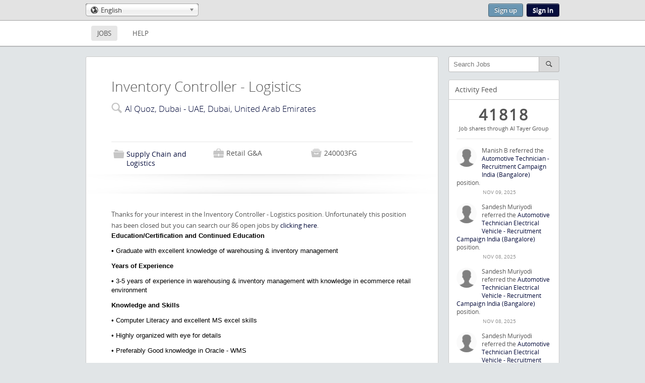

--- FILE ---
content_type: text/html;charset=UTF-8
request_url: https://altayer.referrals.selectminds.com/jobs/inventory-controller-logistics-3173
body_size: 38702
content:
<!DOCTYPE html>
<!-- layout_core.shtml, job_details.shtml -->

<!--[if lt IE 7 ]>
<html xmlns="http://www.w3.org/1999/xhtml" xmlns:og="http://ogp.me/ns#" xmlns:fb="http://www.facebook.com/2008/fbml" lang="en" class="ie ie6">
<![endif]-->
<!--[if IE 7 ]>
<html xmlns="http://www.w3.org/1999/xhtml" xmlns:og="http://ogp.me/ns#" xmlns:fb="http://www.facebook.com/2008/fbml" lang="en" class="ie ie7">
<![endif]-->
<!--[if IE 8 ]>
<html xmlns="http://www.w3.org/1999/xhtml" xmlns:og="http://ogp.me/ns#" xmlns:fb="http://www.facebook.com/2008/fbml" lang="en" class="ie ie8">
<![endif]-->
<!--[if IE 9 ]>
<html xmlns="http://www.w3.org/1999/xhtml" xmlns:og="http://ogp.me/ns#" xmlns:fb="http://www.facebook.com/2008/fbml" lang="en" class="ie ie9">
<![endif]-->
<!--[if gt IE 9]>
<html xmlns="http://www.w3.org/1999/xhtml" xmlns:og="http://ogp.me/ns#" xmlns:fb="http://www.facebook.com/2008/fbml" lang="en" class="ie">
<![endif]-->
<!--[if !IE]><!-->
<html xmlns="http://www.w3.org/1999/xhtml" xmlns:og="http://ogp.me/ns#" xmlns:fb="http://www.facebook.com/2008/fbml" lang="en">
<!--<![endif]-->

<head>
	<meta http-equiv="Content-Type" content="text/html; charset=utf-8">
	<meta http-equiv="X-UA-Compatible" content="IE=edge" />
	<meta name="viewport" id="viewport" content="width=device-width, initial-scale=1, minimum-scale=1, maximum-scale=1, user-scalable=no" />

	
	
		<title>Inventory Controller - Logistics -  Al Tayer Group Careers</title>
		<link rel="canonical" href="https://altayer.referrals.selectminds.com/jobs/inventory-controller-logistics-3173" />
		<meta name="description" content="About The Role  Inventory controller with the warehouse experience of managing and monitoring the inventory of luxury &amp; lifestyle brands with..." />
		<meta property="og:title" content="Inventory Controller - Logistics in Al Quoz, Dubai - UAE, Dubai, United Arab Emirates" />
		<meta property="og:type" content="article" />
		<meta property="og:description" content="About The Role  Inventory controller with the warehouse experience of managing and monitoring the inventory of luxury &amp; lifestyle brands with..." />
		<meta property="og:image" content="https://altayer.referrals.selectminds.com/media/client_2_s2_r4_v1463838073606_main.png" />
		<meta property="og:site_name" content="Employee Referral Program(only applicable to internal employees)" />
		<meta property="fb:app_id" content=""/>
	
	
	

	<link rel="stylesheet" href="/styles/core.css?v=apptss.2025.PRD.3.1.11" type="text/css" />
	<link rel="stylesheet" href="/styles/job_details.css?v=apptss.2025.PRD.3.1.11" type="text/css" />
	<link rel="stylesheet" href="/site_css" type="text/css" />

	<style type="text/css">
		
	</style>

	<style id="antiClickjacking">body{display:none !important;}</style>
	<script type="text/javascript">
	(function(){
		var fbMatcher = /^https?:\/\/[a-z0-9.]*facebook.com/i;
		if( !(top != self && !fbMatcher.test(document.referrer)) ){
			var antiClickJack = document.getElementById('antiClickjacking');
			antiClickJack.parentNode.removeChild(antiClickJack);
		}
	})();
	</script>

	 <script type="text/javascript">
	var TVAPP = TVAPP || {}; // There can only be ONE.
	TVAPP.property = {
		version_num: "apptss.2025.PRD.3.1.11",
		client_name: " Al Tayer Group",
		client_base_domain: "altayer.referrals.selectminds.com",
		default_locale_id: "0",
		site_name: "https://altayer.referrals.selectminds.com",
		site_mode: "2",
		site_cookie_acceptance: 'none',
		site_prefix: "https://altayer.referrals.selectminds.com",
		site: {
			id: "2",
			short_name: "default876"
		},
		
			facebook_app_id: "",
			facebook_permissions: "email",
		
		
			linkedin_api_key: "GzpjOHGHpkdYVfg7ewKhplWQ26PL5WMjN5nMXywzTqFzPkWSsCF9enSdQMgqzw_P",
			
		
		
		channels: {
			available:true,
			facebook:true,
			twitter:true,
			linkedin:true,
			weibo:false
		},
		
		
		
		tbe_enabled: 0,
		
		referrer_name: "",
		is_trusted_referrer: "20",
		user_id: "2",
		user_info: {"active_user_name":"Guest User","email":"","TEEAccountExists":"20","registration_status":"unregistered","is_guest":"true","locale_id":"0","user_id":"2","vanity_referrer_code_uri_prefix":"","session_id":"209939cbb7d8971a4e93dc7051579e19399fb711d54385bd7ef8402b324fda7d.alt.lhrc1a-app-001.a.lhrc.oraclevcn.com","channel_info":[]},
		likely_user_info: {"active_user_name":"Guest User","email":"","TEEAccountExists":"20","registration_status":"unregistered","is_guest":"true","locale_id":"0","user_id":"2","vanity_referrer_code_uri_prefix":"","session_id":"209939cbb7d8971a4e93dc7051579e19399fb711d54385bd7ef8402b324fda7d.alt.lhrc1a-app-001.a.lhrc.oraclevcn.com","channel_info":[]},
		client_domains: "oracle.com",
		
		geoSearch: {
			accuracyLimit:25000,
			radius: {
				'userControl':1,
				'metric':0,
				'default':50
			}
		},
		
		findGeoLocation: true,
		keyword_auto_suggest_num_results: 5,
		job_apply_allow_employee: 1,
		
		session_locale_id: '0',
		
		
		job: {
			id: "3173",
			title: "Inventory Controller - Logistics",
			location: { name: "Al Quoz, Dubai - UAE, Dubai, United Arab Emirates", id: "107" },
			category: { name: "Supply Chain and Logistics", id: "18" },
			country: { name: "United Arab Emirates", id: "0" },
			jobco: { name: "Retail G&amp;A", id: "12747" },
			company: "Retail G&amp;A"
		},
		
		
		
		referral_community_status: "20",
		referrer_code_prefix: "",
		cookie_prefix: "ORA_OTSS",
		date_format: "mm/dd/yy",
        TEE: {
            TaleoAPIUrl: "https://altayer.taleo.net",
            OpenNewWindow: (0 == 1)
        },
        Applicant: {
            FirstName : "",
            LastName : "",
            EmailAddress : ""
        },
        session_inactive_interval : "1800",
        session_remainder_interval : "1500",
        db_yes_value: "10",
        db_no_value: "20",
        job_details_editor_max_fields: "20",
        automated_email_confirm: "1"
	};
</script>


	<!--[if lt IE 9]>
	<script src="/html5shiv.js"></script>
	<![endif]-->

	
	
		<script type="text/javascript" src="/js-dict?v=202307260615_0"></script>
	

	

	<link rel="image_src" href="https://altayer.referrals.selectminds.com/media/client_2_s2_r4_v1463838073606_main.png" />
	<link rel="icon" type="image/x-icon" href="https://altayer.referrals.selectminds.com/images/no_photo_large.gif" />

	

</head>
<body id="jobs_inventory-controller-logistics-3173" class="center_aligned full_width nav_compact job_details custom-job-detail likely_registered companyfilter">
  <input type = "hidden" name="tsstoken" id = "tsstoken" value ="bKpt1CfUXLAfrsVRzp/Ia6aGXXhkyLlL685FuH7x/SI="/>
	

    <script type="text/javascript" src="/teeintegration/detect_nested_iframe.js"></script>
	<script type="text/javascript" src="/detectWidthOrientation.js"></script>

	<div id="fb-root"></div>
	<iframe id="jBlankFrame" frameborder="0" style="display: none; height: 0; width: 0;"></iframe>

	

	

	
		<div id="persona_editor" class="jUserRefreshArea">
			


	


		</div>
	

	

	
	
	<div id="header_settings" class="jUserRefreshArea">
	<div id="header_settings_container">
	
		<div id="header_settings_language">
			<div class="entypo globus" alt="View in Language / Locale:" title="View in Language / Locale:">&#127758;</div>

			
			
			
			
				
				<select id="job_available_locales_loop" class="locale_select jHeaderLocaleSelect jJobAvailableLocalesLoop" data-dropdownType="Language Selector">
					
						<option value="0" selected >English</option>
					
						<option value="4"  disabled>English (United Kingdom)</option>
					
						<option value="5"  disabled>Français (France)</option>
					
						<option value="6"  disabled>Italiano</option>
					
						<option value="10"  disabled>Norsk</option>
					
						<option value="12"  disabled>Suomi</option>
					
						<option value="13"  disabled>Svenska</option>
					
						<option value="15"  disabled>Español</option>
					
						<option value="16"  disabled>Português (Brasil)</option>
					
						<option value="20"  disabled>Nederlands</option>
					
						<option value="50"  disabled>Français</option>
					
						<option value="40"  disabled>日本語</option>
					
						<option value="7"  disabled>Deutsch</option>
					
						<option value="80"  disabled>Pусский</option>
					
						<option value="25"  disabled>Polski</option>
					
						<option value="14"  disabled>Português</option>
					
						<option value="41"  disabled>한국어</option>
					
						<option value="42"  disabled>中文(中国)</option>
					
						<option value="43"  disabled>中文(台灣)</option>
					
						<option value="32"  disabled>ไทย</option>
					
						<option value="17"  disabled>Čeština</option>
					
						<option value="18"  disabled>Türkçe</option>
					
						<option value="19"  disabled>Magyar</option>
					
						<option value="26"  disabled>Română</option>
					
						<option value="27"  disabled>Slovenčina</option>
					
				</select>
				
			

			<div class="job_lang_disabled_msg jJobLangDisabledMsg"><span class="entypo">&#59141;</span> This job posting isn't available in all website languages</div>
		</div>
	

	
		<div id="key_hldr" >

	<div id="main_key">
		

		
			
			
			
			<!--Show_to tied to a toggle in the leaf zone. Created for Google Community Connect product-->
					
						<div id="key_login_hldr">
							<button id="jCreateAccount" class="create_account_btn" aria-haspopup="true">
								<span class="btn_txt">Sign up</span>
							</button>
							<button id="jLoginPopoverBtn" class="gray_btn login_btn" aria-haspopup="true">
								<span class="btn_txt">Sign in</span>
							</button>

						</div>
					
					
			
			
			
			
		

	</div>

</div>

	
	
</div>

</div>


	<div id="topBranding">
		
	</div>


<div id="boilerplate_wrapper">
	<div id="body_wrapper">
	
	
	
	
	
		
			<div id="header" class="jHeader compact">
	<div id="header_container">
		<div class="menu_toggle_hldr">
			<div id="jMenuToggle" class="menu_toggle">
				&#9776;
			</div>
		</div>
		
		<div id="logo_hldr">
			<div class="logo">
				
					<div id="logo_inner">
						<a href="https://altayer.referrals.selectminds.com/">
							<img src="https://altayer.referrals.selectminds.com/media/client_3_s2_r0_v1463838059683_main.png" alt="Employee Referral Program(only applicable to internal employees)" class="logo_img">
						</a>
					</div>
				
				
			</div>
		</div>
		<div id="nav_key_hldr">
			<div id="header_content" class="jUserRefreshArea">
				<div id="nav_hldr">
	<ul id="main_nav">
		
		
			<li class="nav_item">
				<a href="https://altayer.referrals.selectminds.com/" class="nav_jobs font_nav">
					<span class="nav_txt">Jobs</span>
				</a>
			</li>
			<li class="nav_item">
				<a href="https://altayer.referrals.selectminds.com/info/help" class="nav_help font_nav">
					<span class="nav_txt">Help</span>
				</a>
			</li>
			

			

			

			
		
		

		
		

		
	</ul>
</div>

<!-- Removed header_key_holder include -->

			</div>
		</div>
	</div>
</div>

		
		
		
		
		
		
	
	
	<div id="container">
		<div class="jBlockRegion block_region full-width" data-page="job_details" data-area="top">
	
	
	<div class="block module bid-729" data-name="job_details_promo" data-id="729">
		
	

		<input type="hidden" class="jUserRefreshBlock jBlockContext" value="Job.id=3173" />

		

		
			<!-- Referral Note -->
			
				

				
					

					
						<!-- If a user is not a trusted referral, they should see nothing when there is no referrer -->
					
				
			
		

	


	</div>
	
	
</div>

<div id="content" class="job details">

	<div class="jBlockRegion block_region" data-page="job_details" data-area="content_top">
		
		
		
	</div>

	

	<div id="job_details_content" class="content_body block jPageContent">
		<div class="jBlock">
			

			

			<input type="hidden" name="Job.id" value="3173" class="jJobDetailId" />
			<input type="hidden" name="Job.special.apply_view" value="otac_17.4" class="jJobDetailApplyView" />
			<input type="hidden" name="Job.taleo_job_number" value="240003FG" />
			<input type="hidden" name="Job.apply_url" value="" />

			<div class="content_header">
				<!-- star job start -->
				
				<!-- star job end -->
				<h1 class="title">
					Inventory Controller - Logistics
				</h1>
				<div class="subtitle">
					<h4 class="primary_location"><a href="https://altayer.referrals.selectminds.com/jobs/3173/other-jobs-matching/location-only">
						<span class="loc_icon entypo">&#128269;</span>
						Al Quoz, Dubai - UAE, Dubai, United Arab Emirates
					</a></h4>
					<div class="flg_hldr">
						
<!-- new flag -->

	
		
	






<!-- hot flag -->

	
		
	







					</div>
					

				</div>
			</div>

			<div class="full_content">

				<div id="description_box" class="main_content_box">

					<div class="info_box">
						<div class="info_box_fields">
							<dl class="field_category">
								
																			
										<dt>
											<a href="https://altayer.referrals.selectminds.com/landingpages/supply-chain-and-logistics-opportunities-at-al-tayer-group-20">
												<span class="job_icon entypo">&#128193;</span>
											</a>
										</dt>
										<dd>
											<a href="https://altayer.referrals.selectminds.com/landingpages/supply-chain-and-logistics-opportunities-at-al-tayer-group-20">
												<span class="field_value font_header_light">Supply Chain and Logistics</span>
											</a>
										</dd>										
									
									
								
								
							</dl>
							
								<dl class="field_company">
									<dt><span class="job_icon entypo">&#128188;</span></dt>
									<dd><span class="field_value font_header_light">Retail G&A</span></dd>
								</dl>
									
									<dl class="pref_field field_job_external_id">
										<dt>
											<span class="job_icon entypo calendar">&#128197;</span>
											<span class="job_icon entypo location">&#59172;</span>
											<span class="job_icon entypo archive">&#xe738;</span>
											<span class="job_icon entypo eye">&#59146;</span>
										</dt>
										<dd class="job_external_id"><span class="field_value">240003FG</span> <span class="field_label">Requisition #</span></dd>
									</dl>
									
							
							
						</div>
						
							<div id="info_btn_group_top" class="jUserRefreshArea info_btn_box">
								
<input type="hidden" class="jUserRefreshJobId" value="3173">


							</div>
						
						
					</div>

					<div id="job_video" class="jVideoRefresh job_video" style="display:none;">
						<input type="hidden" id="jVideoRefreshContextId" class="jContextData" data-name="VideoLink.id" value="" />

<input type="hidden" id="jSource" value="" />
<input type="hidden" id="jSourceId" value="" />
<input type="hidden" id="jVideoUrl" value="" />



	

					</div>

					<div class="job_description">
						
						
						

						
							<div class="sjd_channels">
								
											<input type="hidden" id="jChanNumPages" value="1" name="num_pages">
		<input type="hidden" id="jChanPageIndex" value="1" name="page_index">
		
		
			
		

								
							</div>
						

						
						
						
						
							Thanks for your interest in the Inventory Controller - Logistics position.
Unfortunately this position has been closed but you can search our 86 open jobs by <a href="/jobs">clicking here</a>.
												

				
						
				
				
						
							<div class="job_qualifications">
							<p class="MsoNormal" style="margin-bottom: 9.0pt; line-height: normal; background: white; vertical-align: middle;"><b><span style="font-size: 10.0pt; font-family: 'Open Sans',sans-serif; mso-fareast-font-family: 'Times New Roman'; color: black; mso-font-kerning: 0pt; mso-ligatures: none; mso-fareast-language: #4C09;">Education/Certification and Continued Education</span></b><span style="font-size: 10.0pt; font-family: 'Open Sans',sans-serif; mso-fareast-font-family: 'Times New Roman'; color: black; mso-font-kerning: 0pt; mso-ligatures: none; mso-fareast-language: #4C09;"><o:p></o:p></span></p>
<p class="MsoNormal" style="margin-bottom: 9.0pt; line-height: normal; background: white; vertical-align: middle;"><b><span style="font-size: 10.0pt; font-family: 'Open Sans',sans-serif; mso-fareast-font-family: 'Times New Roman'; color: black; mso-font-kerning: 0pt; mso-ligatures: none; mso-fareast-language: #4C09;">&bull;&nbsp;</span></b><span style="font-size: 10.0pt; font-family: 'Open Sans',sans-serif; mso-fareast-font-family: 'Times New Roman'; color: black; mso-font-kerning: 0pt; mso-ligatures: none; mso-fareast-language: #4C09;">Graduate with excellent knowledge of warehousing &amp; inventory management<o:p></o:p></span></p>
<p class="MsoNormal" style="margin-bottom: 9.0pt; line-height: normal; background: white; vertical-align: middle;"><b><span style="font-size: 10.0pt; font-family: 'Open Sans',sans-serif; mso-fareast-font-family: 'Times New Roman'; color: black; mso-font-kerning: 0pt; mso-ligatures: none; mso-fareast-language: #4C09;">Years of Experience</span></b><span style="font-size: 10.0pt; font-family: 'Open Sans',sans-serif; mso-fareast-font-family: 'Times New Roman'; color: black; mso-font-kerning: 0pt; mso-ligatures: none; mso-fareast-language: #4C09;"><o:p></o:p></span></p>
<p class="MsoNormal" style="margin-bottom: 9.0pt; line-height: normal; background: white; vertical-align: middle;"><b><span style="font-size: 10.0pt; font-family: 'Open Sans',sans-serif; mso-fareast-font-family: 'Times New Roman'; color: black; mso-font-kerning: 0pt; mso-ligatures: none; mso-fareast-language: #4C09;">&bull;&nbsp;</span></b><span style="font-size: 10.0pt; font-family: 'Open Sans',sans-serif; mso-fareast-font-family: 'Times New Roman'; color: black; mso-font-kerning: 0pt; mso-ligatures: none; mso-fareast-language: #4C09;">3-5 years of experience in warehousing &amp; inventory management with knowledge in ecommerce retail environment<o:p></o:p></span></p>
<p class="MsoNormal" style="margin-bottom: 9.0pt; line-height: normal; background: white; vertical-align: middle;"><b><span style="font-size: 10.0pt; font-family: 'Open Sans',sans-serif; mso-fareast-font-family: 'Times New Roman'; color: black; mso-font-kerning: 0pt; mso-ligatures: none; mso-fareast-language: #4C09;">Knowledge and Skills</span></b><span style="font-size: 10.0pt; font-family: 'Open Sans',sans-serif; mso-fareast-font-family: 'Times New Roman'; color: black; mso-font-kerning: 0pt; mso-ligatures: none; mso-fareast-language: #4C09;"><o:p></o:p></span></p>
<p class="MsoNormal" style="margin-bottom: 9.0pt; line-height: normal; background: white; vertical-align: middle;"><span style="font-size: 10.0pt; font-family: 'Open Sans',sans-serif; mso-fareast-font-family: 'Times New Roman'; color: black; mso-font-kerning: 0pt; mso-ligatures: none; mso-fareast-language: #4C09;">&bull; Computer Literacy and excellent MS excel skills<o:p></o:p></span></p>
<p class="MsoNormal" style="margin-bottom: 9.0pt; line-height: normal; background: white; vertical-align: middle;"><span style="font-size: 10.0pt; font-family: 'Open Sans',sans-serif; mso-fareast-font-family: 'Times New Roman'; color: black; mso-font-kerning: 0pt; mso-ligatures: none; mso-fareast-language: #4C09;">&bull; Highly organized with eye for details<o:p></o:p></span></p>
<p class="MsoNormal" style="margin-bottom: 9.0pt; line-height: normal; background: white; vertical-align: middle;"><span style="font-size: 10.0pt; font-family: 'Open Sans',sans-serif; mso-fareast-font-family: 'Times New Roman'; color: black; mso-font-kerning: 0pt; mso-ligatures: none; mso-fareast-language: #4C09;">&bull; Preferably Good knowledge in Oracle - WMS<o:p></o:p></span></p>
<p class="MsoNormal" style="margin-bottom: 9.0pt; line-height: normal; background: white; vertical-align: middle;"><span style="font-size: 10.0pt; font-family: 'Open Sans',sans-serif; mso-fareast-font-family: 'Times New Roman'; color: black; mso-font-kerning: 0pt; mso-ligatures: none; mso-fareast-language: #4C09;">&bull; Strong Communication and Interpersonal skills<o:p></o:p></span></p>
<p class="MsoNormal" style="margin-bottom: 9.0pt; line-height: normal; background: white; vertical-align: middle;"><b><span style="font-size: 10.0pt; font-family: 'Open Sans',sans-serif; mso-fareast-font-family: 'Times New Roman'; color: black; mso-font-kerning: 0pt; mso-ligatures: none; mso-fareast-language: #4C09;">&bull;&nbsp;</span></b><span style="font-size: 10.0pt; font-family: 'Open Sans',sans-serif; mso-fareast-font-family: 'Times New Roman'; color: black; mso-font-kerning: 0pt; mso-ligatures: none; mso-fareast-language: #4C09;">Good analytical skills<o:p></o:p></span></p>
							</div>
						
				
				
					<!-- TEC-19749 : Display Job fields -->
					<div id="jJobInsideInfo" class="job_inside_info" style="display:none;">
							
						<!-- For Employee Users -->
						
								
						<!-- For Non Employee Users -->
						
									
							
								
									<div class="section-header" id="10">
											Additional Information
									</div>
					    			<ul>                    
										
											
																				
														
	



						

						




							

						





















 














































































































												                   
											
												                   
											
												                   
											
												                   
											
												                   
											
												                   
											
												                   
											
										
									</ul>                            		
								
							
									
						
						</div>
					</div>
				</div>
			</div>

			
		</div>
	</div>

	<div class="jBlockRegion block_region" data-page="job_details" data-area="content_bottom">
		
		
		
	</div>

</div>

<!-- right column start -->

<div id="right_bar">
	<div id="right_holder" class="jBlockRegion block_region" data-page="job_details" data-area="right_column">
		
		
		<div class="block module bid-726" data-name="job_search" data-id="726">
			
<div id="job_search" class="jSearch jBlock block_content capsule">
	<form action="" onSubmit="return false;">
		<div class="job_input_wrapper">
			<div class="search_input_container">
				<input type="text" placeholder="Search Jobs" name="keywords" class="job_search_input" value="" aria-label="Search Jobs"/>
			</div>
			<div class="search_btn_container">
				<button type="submit" id="jJobSearchSubmitBtn" class="job_search_submit" aria-label="Search Jobs Submit"></button>
			</div>
		</div>
		<input type="hidden" class="job_search_input" value="" name="location_ids">
		<input type="hidden" class="job_search_input" value="" name="category_ids">
		<input type="hidden" class="job_search_input jExactFields" value="" name="exact">
	</form>
</div>


		</div>
		
		<div class="block module bid-724" data-name="my_ref_activity" data-id="724">
			

<input type="hidden" class="jUserRefreshBlock" />


	
	
		
	






		</div>
		
		<div class="block module bid-727" data-name="job_stats" data-id="727">
			
	<input type="hidden" class="jUserRefreshBlock jBlockContext" value="Job.id=3173" />
	
	
		
	


		</div>
		
		<div class="block module bid-721" data-name="previous_searches" data-id="721">
			

<input type="hidden" class="jUserRefreshBlock" />


<div id="previous_searches" class="jBlock block_content capsule ghost">
	<div class="capsule_title">
		<h2 class="font_header_bold">Previous Job Searches</h2>
	</div>
	<div class="capsule_content previous_searches jPreviousSearches">
		
	</div>
</div>
<!-- </div> -->





		</div>
		
		<div class="block module bid-722" data-name="TEE_account_profile" data-id="722">
			



		</div>
		
		<div class="block module bid-723" data-name="TEE_account_submissions" data-id="723">
			



		</div>
		
		<div class="block module bid-725" data-name="top_referrer" data-id="725">
			



	<input type="hidden" class="jUserRefreshBlock" />

	
	
		
		
			
		
	







		</div>
		
		<div class="block module bid-720" data-name="activity_feed" data-id="720">
			


	<div id="activity_feed" class="jBlock block_content capsule">
	<div class="capsule_title">
		<h2 class="font_header_bold">Activity Feed</h2>
	</div>

	<div class="counter_content jCounterContent">
		<div class="jTotalRecommend">41818</div>
		<div class="total_counter jTotalCounter"></div>
		<div class="total_counter_text">
			Job shares through  Al Tayer Group
		</div>
	</div>

	<div class="tab_content_hldr jSimilarJobsContent jActivityFeedContent">
		<div class="capsule_content activity_feed">
			
			
				
					
					<div class="activity_Odd">			
					
						<div class="actor_img_hldr">
							
								
								
									<img src="/images/profile_img/no_avatar_small.png" alt="" class="actor_img" height="40" width="40" />
								
							
							
							
						</div>
						
						<span class="activity_text">
								Manish B referred the <a href="https://altayer.referrals.selectminds.com/jobs/automotive-technician-recruitment-campaign-india-bangalore-4073">Automotive Technician - Recruitment Campaign India (Bangalore)</a> position.
<span class="feeddate">Nov 09, 2025




</span>
						</span>
					
					
					
					</div>
						
					
				
					
					<div class="activity_Even">			
					
						<div class="actor_img_hldr">
							
								
								
									<img src="/images/profile_img/no_avatar_small.png" alt="" class="actor_img" height="40" width="40" />
								
							
							
							
						</div>
						
						<span class="activity_text">
								Sandesh Muriyodi referred the <a href="https://altayer.referrals.selectminds.com/jobs/automotive-technician-electrical-vehicle-recruitment-campaign-india-bangalore-4074">Automotive Technician Electrical Vehicle - Recruitment Campaign India (Bangalore)</a> position.
<span class="feeddate">Nov 08, 2025




</span>
						</span>
					
					
					
					</div>
						
					
				
					
					<div class="activity_Odd">			
					
						<div class="actor_img_hldr">
							
								
								
									<img src="/images/profile_img/no_avatar_small.png" alt="" class="actor_img" height="40" width="40" />
								
							
							
							
						</div>
						
						<span class="activity_text">
								Sandesh Muriyodi referred the <a href="https://altayer.referrals.selectminds.com/jobs/automotive-technician-electrical-vehicle-recruitment-campaign-india-bangalore-4074">Automotive Technician Electrical Vehicle - Recruitment Campaign India (Bangalore)</a> position.
<span class="feeddate">Nov 08, 2025




</span>
						</span>
					
					
					
					</div>
						
					
				
					
					<div class="activity_Even">			
					
						<div class="actor_img_hldr">
							
								
								
									<img src="/images/profile_img/no_avatar_small.png" alt="" class="actor_img" height="40" width="40" />
								
							
							
							
						</div>
						
						<span class="activity_text">
								Sandesh Muriyodi referred the <a href="https://altayer.referrals.selectminds.com/jobs/automotive-technician-electrical-vehicle-recruitment-campaign-india-bangalore-4074">Automotive Technician Electrical Vehicle - Recruitment Campaign India (Bangalore)</a> position.
<span class="feeddate">Nov 08, 2025




</span>
						</span>
					
					
					
					</div>
						
					
				
					
					<div class="activity_Odd">			
					
						<div class="actor_img_hldr">
							
								
								
									<img src="/images/profile_img/no_avatar_small.png" alt="" class="actor_img" height="40" width="40" />
								
							
							
							
						</div>
						
						<span class="activity_text">
								Sandesh Muriyodi referred the <a href="https://altayer.referrals.selectminds.com/jobs/automotive-technician-electrical-vehicle-recruitment-campaign-india-bangalore-4074">Automotive Technician Electrical Vehicle - Recruitment Campaign India (Bangalore)</a> position.
<span class="feeddate">Nov 08, 2025




</span>
						</span>
					
					
					
					</div>
						
					
				
			
		</div>
	</div>
</div>







		</div>
		
		<div class="block module bid-728" data-name="similar_listings" data-id="728">
			

<input type="hidden" class="jBlockContext" value="Job.id=3173" />


	



		</div>
		
		
	</div>
</div>


<!-- right column end -->

<script type="text/javascript" src="/LAB.min.js"></script>
<script>
    var jsQueue = $LAB
	// load and initialize jQuery (local or google cdn)
	.script('/jquery/jquery-3.7.1.min.js')
	.wait(function() {
		j$ = jQuery.noConflict();
		window.FB = false;
	})
	// load all global plugins
	.script("/plugins/jquery-ui-1.14.0.custom.min.js")
	.script("/plugins/json2.js")
	.script("/plugins/bootstrap/bootstrap-popover.js")
	.script("/plugins/jquery.colorbox.min.js")
	.script("/plugins/jquery.easing.1.3.js")
	.script("/plugins/jquery.history.js")
	.script("/plugins/jquery.detectmobilebrowser.js").wait()
	.script("/plugins/chosen.jquery.js")
	.script("/plugins/jquery.validate.1.21.0.min.js")
	.script("/plugins/sanitize.js")	// For contenteditable usability
	.script("/sha1.js")
	.script("/social_api.js")
    .wait(function(){
		j$.easing.def = "easeInOutQuint";
		j$.validator.setDefaults({
			escapeHtml: true,
			messages: {
				required: "This field is required.",
				remote: "Please fix this field.",
				email: "Please enter a valid email address.",
				url: "Please enter a valid URL.",
				date: "Please enter a valid date.",
				dateISO: "Please enter a valid date (ISO).",
				number: "Please enter a valid number.",
				digits: "Please enter only digits.",
				creditcard: "Please enter a valid credit card number.",
				equalTo: "Please enter the same value again.",
				accept: "Please enter a value with a valid extension.",
				maxlength: $.validator.format("Please enter no more than {0} characters."),
				minlength: $.validator.format("Please enter at least {0} characters."),
				rangelength: $.validator.format("Please enter a value between {0} and {1} characters long."),
				range: $.validator.format("Please enter a value between {0} and {1}."),
				max: $.validator.format("Please enter a value less than or equal to {0}."),
				min: $.validator.format("Please enter a value greater than or equal to {0}.")
			}
		});
	})// do not end with ";"


	.script("/plugins/jquery.jscrollpane.min.js")
	.script("/jquery/jquery.autosize-min.js")

	.script("/plugins/jquery.fileupload.js")
    // add page specific plugins and utilities here:
    .wait() // do not remove
    // add global custom functions to the queue
.script("/desktop.js?v="+TVAPP.property.version_num).wait()
.script("/changePassword.js?v="+TVAPP.property.version_num)
.script("/user.js?v="+TVAPP.property.version_num)
.script("/login.js?v="+TVAPP.property.version_num)
.script("/modal.js?v="+TVAPP.property.version_num)
.script("/rfl.apply.js?v="+TVAPP.property.version_num)

	.script("/persona.js?v="+TVAPP.property.version_num)
	


.script(function() { return (TVAPP.property.fb ? "/facebook/facebook_app.js?v="+TVAPP.property.version_num : null); })
.script("/facebook_status_post.js?v="+TVAPP.property.version_num)
.wait(function(){
TVAPP.pageInit();
TVAPP.stateOnLoad();
j$(document).trigger('globalJSLoaded');
})// do not end with ";"

    // add page specific custom scripts here:
    .script("/video.js?v="+TVAPP.property.version_num)
	.script("/referral.js?v="+TVAPP.property.version_num)

	.script("/job_details.js?v="+TVAPP.property.version_num);


	// always end with ";"
</script>

	</div>
</div>

</div>


	
		<div id="footer" class="jFooter compact">
	
	<div class="footer_container">
			
		<div class="footer_nav_hldr">
			<div class="footer_content">
				<div id="footer_content" class="jUserRefreshArea">
					<ul class="footer_nav">
	
		<li class="nav_item">
			<a href="https://altayer.referrals.selectminds.com/" class="nav_jobs font_nav">
				<span class="nav_txt">Jobs</span>
			</a>
		</li>
		<li class="nav_item">
			<a href="https://altayer.referrals.selectminds.com/info/help" class="nav_help font_nav">
				<span class="nav_txt">Help</span>
			</a>
		</li>
		<li class="nav_item">

			<a href="https://altayer.referrals.selectminds.com/sitemap" class="nav_sitemap font_nav">
				<span class="nav_txt">Site Map</span>
			</a>
		</li>

			

			

			

	

	
		
	

	
	

	
</ul>

				</div>
				
					
				
			</div>
		</div>
		<div class="footer_copyright font_footer">
				&copy; <script>var d = new Date().getYear(); document.write((d < 1000) ? d + 1900 : d);</script> Employee Referral Program(only applicable to internal employees). All rights reserved.
		</div>
	</div>

</div>

	
	
	
	



	<div id="bottomBranding">
		
	</div>


	
	

	<div id="contentRepository" style="display: none">
	<div class="content-definition" id="register-content-definition" template="register_modal_landing" context="Usr.id=2"></div>
	<div class="content-definition" id="send-job-content-definition" template="send_job_content" context="Usr.id=2"></div>
	<div class="content-definition" id="forced-login-content-definition" template="forced_login_modal" context="Usr.id=2"></div>

	<div class="content-definition" id="activity-feed-base-content" template="activity_feed_base" context="Usr.id=2"></div>
	<div class="content-definition" id="activity-feed-self-content" template="activity_feed_self" context="Usr.id=2"></div>
	<div class="content-definition" id="location-content" template="job_location_loop" context="Usr.id=2"></div>
	<div class="content-definition" id="category-content" template="job_category_loop" context="Usr.id=2"></div>

	<div class="content-definition" id="user-location-content" template="user_location_loop" context="Usr.id=2"></div>
	<div class="content-definition" id="user-category-content" template="user_category_loop" context="Usr.id=2"></div>

	<div class="content-definition" id="header_content_def" template="header_content" context="Usr.id=2"></div>
	<div class="content-definition" id="refer_box_content_def" template="refer_box_content" context="Usr.id=2&Job.id=3173"></div>

	<div class="content-definition" id="stat-links-table-content" template="stat-link-table" context="Usr.id=2"></div>
	<div class="content-definition" id="stat-clicks-table-content" template="stat-click-table" context="Usr.id=2"></div>
	<div class="content-definition" id="stat-candidates-table-content" template="stat-candidate-table" context="Usr.id=2"></div>
	<div class="content-definition" id="top-refer-stats-content" template="top_refer_stats"></div>

	<div class="content-definition" id="modal_images" template="modal_images" context="Usr.id=2"></div>
	<div class="content-definition" id="modal_terms" template="modal_terms" context="Usr.id=2"></div>
	<div class="content-definition" id="location_level_list" template="location_level_list" context=""></div>
	<div class="content-definition" id="job_details_editor_field_row" template="job_details_editor_field_row" context=""></div>


	<div class="content-definition" id="similar-jobs-content" template="similar_jobs" context="Job.id=3173"></div>
	<div class="content-definition" id="refer-message-content" template="job_details_refer_message" context="Job.id=3173"></div>
	<div class="content-definition" id="apply-modal-content" template="apply_modal_otac_17.4" context="Job.id=3173"></div>
	<div class="content-definition" id="apply-refer-friend-content" template="apply_modal_refer_friend.shtml" context="Job.id=3173"></div>



</div>


	<script language="javascript">

var vMinLength = "8";
var vMaxLength = "30";
var vMinNonAlpha = "0";
var vUpperLowerRequired = "true";
var vIsNotUserIdUserName = "true";
var vMinimumNumericCharacters = "1";
var vMinimumSpecialCharacters = "1";
var vMinLengthErrTxt = "Minimum number of characters in password is";
var vMaxLengthErrTxt = "Maximum number of characters in password is";
var vMinNonAlphaErrTxt = "The password must contain at least";
var vNoChangePassword = "Please fill in your new password.";
var vUpperLowerRequiredErrTxt = "The password must contain at least one uppercase letter<br />and at least one lowercase letter.";
var vNoPasswordSpace = "No spaces.";
var vIsNotUserIdUserNameErrTxt = "The new password may not be the same as your email address.";
var vMinimumNumericCharactersErrTxt = "Minimum number of numeric characters in password is";
var vMinimumSpecialCharactersErrTxt = "Minimum number of special characters in password is";

// Special groups for clients who have aditional requirements
var vSpecialGroup1    = "";
var vMinSpecialGroup1       = "";
var vMinSpecialGroup1ErrTxt = "You need 1 of the following characters [].";

var vSpecialGroup2    = "";
var vMinSpecialGroup2       = "";
var vMinSpecialGroup2ErrTxt = "You need 1 of the following characters [].";

var vSpecialGroup3    = "";
var vMinSpecialGroup3       = "";
var vMinSpecialGroup3ErrTxt = "This is where you set the error given by special group #3";

// Error Messages - optional
var vErrHeaderDefault = "Please conform to the following criteria:\n";
//var vErrFooterDefault = "FieldError.PasswordErrorFooter";

var vNoLoginPasswordTxt = "Please type in your existing password.";

var vJSDictCharacters = "characters.";  // " characters."
var vJSDictNumber = "non-alphabet character.";  // " number."
var vJSDictNumbers = "non-alphabet characters.";  // " numbers."

//"Please make sure that both of your new passwords match."
var vJSDictEquality = "Passwords must match.";

var vErrSubmitForm = "There was a problem submitting the form:";

// Error messages for registration page checks

var vRequiredField = "Please fill in this field.";
var vAtLeast = "Length must be at least ";
var vValidDateRequired = "Please fill in a valid date in this field using the format mm/dd/yyyy.";
var vEmailNotFormattedCorrectly = "Please provide a valid e-mail (e.g. person@company.com). ";
var vEmailDoesNotMatchConfirm = "Your FieldMap.Member.email and FieldMap.Member.emailConfirm do not match.";
var vNoConsent1 = "Please agree to the Privacy Policy.";
var vNoConsent2 = "Please agree to the Terms of Service.";
var vNoConsent = "Please agree to the Terms of Service.";
var vAuth1or2Required = "To verify your account, please fill out FieldMap.Member.mb_auth.auth_info1 or FieldMap.Member.mb_auth.auth_info2 with at least 4 characters.";
var vRegistrationSubmit = "FieldError.RegistrationSubmit";

</script>


	<!--[if IE]><script type="text/javascript" src="/plugins/excanvas.min.js"></script><![endif]-->

	

	<script type="text/javascript">
	function asTrackPageview(url_name) {}

	function asTrackEvent(category, action, opt_label) {}
	</script>








	<div id="overlay"></div>

	<div id="jProperty" style="display: none;">
		<label id="ShowModule.ContactUs.Email">0</label>
		<label id="ShowModule.CountryFilter">0</label>
	</div>

</body>
</html>


--- FILE ---
content_type: text/css
request_url: https://altayer.referrals.selectminds.com/styles/core.css?v=apptss.2025.PRD.3.1.11
body_size: 396038
content:
html,body,div,span,applet,object,iframe,h1,h2,h3,h4,h5,h6,p,blockquote,pre,a,abbr,acronym,address,big,cite,code,del,dfn,em,img,ins,kbd,q,s,samp,small,strike,strong,sub,sup,tt,var,b,u,i,center,dl,dt,dd,ol,ul,li,fieldset,form,label,legend,table,caption,tbody,tfoot,thead,tr,th,td,article,aside,canvas,details,embed,figure,figcaption,footer,header,hgroup,menu,nav,output,ruby,section,summary,time,mark,audio,video{margin:0;padding:0;border:0;font:inherit;font-size:100%;vertical-align:baseline}html{line-height:1}ol,ul{list-style:none}table{border-collapse:collapse;border-spacing:0}caption,th,td{text-align:left;font-weight:normal;vertical-align:middle}q,blockquote{quotes:none}q:before,q:after,blockquote:before,blockquote:after{content:"";content:none}a img{border:none}article,aside,details,figcaption,figure,footer,header,hgroup,menu,nav,section,summary{display:block}@font-face{font-family:'JournalRegular';src:url("/nc/fonts/journal-webfont-all.eot");src:url("/nc/fonts/journal-webfont-all.eot?#iefix") format("embedded-opentype"),url("/nc/fonts/journal-webfont-all.woff") format("woff"),url("/nc/fonts/journal-webfont-all.ttf") format("truetype"),url("/nc/fonts/journal-webfont-all.svg#JournalRegular") format("svg");font-weight:normal;font-style:normal}@font-face{font-family:'entypo';src:url("/nc/fonts/entypo.eot");src:url("/nc/fonts/entypo.eot?#iefix") format("embedded-opentype"),url("/nc/fonts/entypo.woff") format("woff"),url("/nc/fonts/entypo.ttf") format("truetype"),url("/nc/fonts/entypo.svg#entypo") format("svg");font-weight:normal;font-style:normal}@font-face{font-family:'Open Sans Light';src:url("/nc/fonts/opensans/Light/OpenSans-Light.eot?v=1.1.0");src:url("/nc/fonts/opensans/Light/OpenSans-Light.eot?#iefix&v=1.1.0") format("embedded-opentype"),url("/nc/fonts/opensans/Light/OpenSans-Light.woff2?v=1.1.0") format("woff2"),url("/nc/fonts/opensans/Light/OpenSans-Light.woff?v=1.1.0") format("woff"),url("/nc/fonts/opensans/Light/OpenSans-Light.ttf?v=1.1.0") format("truetype"),url("/nc/fonts/opensans/Light/OpenSans-Light.svg?v=1.1.0#Light") format("svg")}@font-face{font-family:'Open Sans Regular';src:url("/nc/fonts/opensans/Regular/OpenSans-Regular.eot?v=1.1.0");src:url("/nc/fonts/opensans/Regular/OpenSans-Regular.eot?#iefix&v=1.1.0") format("embedded-opentype"),url("/nc/fonts/opensans/Regular/OpenSans-Regular.woff2?v=1.1.0") format("woff2"),url("/nc/fonts/opensans/Regular/OpenSans-Regular.woff?v=1.1.0") format("woff"),url("/nc/fonts/opensans/Regular/OpenSans-Regular.ttf?v=1.1.0") format("truetype"),url("/nc/fonts/opensans/Regular/OpenSans-Regular.svg?v=1.1.0#Regular") format("svg")}@font-face{font-family:"Open Sans Semibold";src:url("/nc/fonts/opensans/Semibold/OpenSans-Semibold.eot?v=1.1.0");src:url("/nc/fonts/opensans/Semibold/OpenSans-Semibold.eot?#iefix&v=1.1.0") format("embedded-opentype"),url("/nc/fonts/opensans/Semibold/OpenSans-Semibold.woff2?v=1.1.0") format("woff2"),url("/nc/fonts/opensans/Semibold/OpenSans-Semibold.woff?v=1.1.0") format("woff"),url("/nc/fonts/opensans/Semibold/OpenSans-Semibold.ttf?v=1.1.0") format("truetype"),url("/nc/fonts/opensans/Semibold/OpenSans-Semibold.svg?v=1.1.0#Semibold.") format("svg")}@font-face{font-family:"Open Sans Bold";src:url("/nc/fonts/opensans/Bold/OpenSans-Bold.eot?v=1.1.0");src:url("/nc/fonts/opensans/Bold/OpenSans-Bold.eot?#iefix&v=1.1.0") format("embedded-opentype"),url("/nc/fonts/opensans/Bold/OpenSans-Bold.woff2?v=1.1.0") format("woff2"),url("/nc/fonts/opensans/Bold/OpenSans-Bold.woff?v=1.1.0") format("woff"),url("/nc/fonts/opensans/Bold/OpenSans-Bold.ttf?v=1.1.0") format("truetype"),url("/nc/fonts/opensans/Bold/OpenSans-Bold.svg?v=1.1.0#Bold.") format("svg")}#header #header_container:before,#header_modular #header_container:before,body.taleo_biz #header_tbe #header_container:before,#header #header_settings_container:before,#header_modular #header_settings_container:before,body.taleo_biz #header_tbe #header_settings_container:before,#header_settings #header_container:before,#header_settings #header_settings_container:before,#footer .footer_container:before,#footer_modular .footer_container:before,#container:before,body.mobile #header #header_container #nav_key_hldr #nav_hldr:before,body.mobile #header_modular #header_container #nav_key_hldr #nav_hldr:before,body.mobile body.taleo_biz #header_tbe #header_container #nav_key_hldr #nav_hldr:before,body.taleo_biz body.mobile #header_tbe #header_container #nav_key_hldr #nav_hldr:before,body.mobile #header #header_settings_container #nav_key_hldr #nav_hldr:before,body.mobile #header_modular #header_settings_container #nav_key_hldr #nav_hldr:before,body.mobile body.taleo_biz #header_tbe #header_settings_container #nav_key_hldr #nav_hldr:before,body.taleo_biz body.mobile #header_tbe #header_settings_container #nav_key_hldr #nav_hldr:before,body.mobile #header_settings #header_container #nav_key_hldr #nav_hldr:before,body.mobile #header_settings #header_settings_container #nav_key_hldr #nav_hldr:before,#footer .footer_container .footer_nav_hldr:before,#footer_modular .footer_container .footer_nav_hldr:before,#footer .footer_container .footer_nav_hldr .footer_content:before,#footer_modular .footer_container .footer_nav_hldr .footer_content:before,body.mobile #footer .footer_container .footer_nav_hldr .footer_content #footer_content:before,body.mobile #footer_modular .footer_container .footer_nav_hldr .footer_content #footer_content:before,#container #footer:before,#container #footer_modular:before,#container .promo:before,body.mobile #container #content:before,#container #content.content_full:before,body.mobile #container #right_bar:before,#header #header_container:after,#header_modular #header_container:after,body.taleo_biz #header_tbe #header_container:after,#header #header_settings_container:after,#header_modular #header_settings_container:after,body.taleo_biz #header_tbe #header_settings_container:after,#header_settings #header_container:after,#header_settings #header_settings_container:after,#footer .footer_container:after,#footer_modular .footer_container:after,#container:after,body.mobile #header #header_container #nav_key_hldr #nav_hldr:after,body.mobile #header_modular #header_container #nav_key_hldr #nav_hldr:after,body.mobile body.taleo_biz #header_tbe #header_container #nav_key_hldr #nav_hldr:after,body.taleo_biz body.mobile #header_tbe #header_container #nav_key_hldr #nav_hldr:after,body.mobile #header #header_settings_container #nav_key_hldr #nav_hldr:after,body.mobile #header_modular #header_settings_container #nav_key_hldr #nav_hldr:after,body.mobile body.taleo_biz #header_tbe #header_settings_container #nav_key_hldr #nav_hldr:after,body.taleo_biz body.mobile #header_tbe #header_settings_container #nav_key_hldr #nav_hldr:after,body.mobile #header_settings #header_container #nav_key_hldr #nav_hldr:after,body.mobile #header_settings #header_settings_container #nav_key_hldr #nav_hldr:after,#footer .footer_container .footer_nav_hldr:after,#footer_modular .footer_container .footer_nav_hldr:after,#footer .footer_container .footer_nav_hldr .footer_content:after,#footer_modular .footer_container .footer_nav_hldr .footer_content:after,body.mobile #footer .footer_container .footer_nav_hldr .footer_content #footer_content:after,body.mobile #footer_modular .footer_container .footer_nav_hldr .footer_content #footer_content:after,#container #footer:after,#container #footer_modular:after,#container .promo:after,body.mobile #container #content:after,#container #content.content_full:after,body.mobile #container #right_bar:after{content:".";display:block;overflow:hidden;visibility:hidden;font-size:0;line-height:0;width:0;height:0}#header #header_container:after,#header_modular #header_container:after,body.taleo_biz #header_tbe #header_container:after,#header #header_settings_container:after,#header_modular #header_settings_container:after,body.taleo_biz #header_tbe #header_settings_container:after,#header_settings #header_container:after,#header_settings #header_settings_container:after,#footer .footer_container:after,#footer_modular .footer_container:after,#container:after,body.mobile #header #header_container #nav_key_hldr #nav_hldr:after,body.mobile #header_modular #header_container #nav_key_hldr #nav_hldr:after,body.mobile body.taleo_biz #header_tbe #header_container #nav_key_hldr #nav_hldr:after,body.taleo_biz body.mobile #header_tbe #header_container #nav_key_hldr #nav_hldr:after,body.mobile #header #header_settings_container #nav_key_hldr #nav_hldr:after,body.mobile #header_modular #header_settings_container #nav_key_hldr #nav_hldr:after,body.mobile body.taleo_biz #header_tbe #header_settings_container #nav_key_hldr #nav_hldr:after,body.taleo_biz body.mobile #header_tbe #header_settings_container #nav_key_hldr #nav_hldr:after,body.mobile #header_settings #header_container #nav_key_hldr #nav_hldr:after,body.mobile #header_settings #header_settings_container #nav_key_hldr #nav_hldr:after,#footer .footer_container .footer_nav_hldr:after,#footer_modular .footer_container .footer_nav_hldr:after,#footer .footer_container .footer_nav_hldr .footer_content:after,#footer_modular .footer_container .footer_nav_hldr .footer_content:after,body.mobile #footer .footer_container .footer_nav_hldr .footer_content #footer_content:after,body.mobile #footer_modular .footer_container .footer_nav_hldr .footer_content #footer_content:after,#container #footer:after,#container #footer_modular:after,#container .promo:after,body.mobile #container #content:after,#container #content.content_full:after,body.mobile #container #right_bar:after{clear:both}#header #header_container,#header_modular #header_container,body.taleo_biz #header_tbe #header_container,#header #header_settings_container,#header_modular #header_settings_container,body.taleo_biz #header_tbe #header_settings_container,#header_settings #header_container,#header_settings #header_settings_container,#footer .footer_container,#footer_modular .footer_container,#container,body.mobile #header #header_container #nav_key_hldr #nav_hldr,body.mobile #header_modular #header_container #nav_key_hldr #nav_hldr,body.mobile body.taleo_biz #header_tbe #header_container #nav_key_hldr #nav_hldr,body.taleo_biz body.mobile #header_tbe #header_container #nav_key_hldr #nav_hldr,body.mobile #header #header_settings_container #nav_key_hldr #nav_hldr,body.mobile #header_modular #header_settings_container #nav_key_hldr #nav_hldr,body.mobile body.taleo_biz #header_tbe #header_settings_container #nav_key_hldr #nav_hldr,body.taleo_biz body.mobile #header_tbe #header_settings_container #nav_key_hldr #nav_hldr,body.mobile #header_settings #header_container #nav_key_hldr #nav_hldr,body.mobile #header_settings #header_settings_container #nav_key_hldr #nav_hldr,#footer .footer_container .footer_nav_hldr,#footer_modular .footer_container .footer_nav_hldr,#footer .footer_container .footer_nav_hldr .footer_content,#footer_modular .footer_container .footer_nav_hldr .footer_content,body.mobile #footer .footer_container .footer_nav_hldr .footer_content #footer_content,body.mobile #footer_modular .footer_container .footer_nav_hldr .footer_content #footer_content,#container #footer,#container #footer_modular,#container .promo,body.mobile #container #content,#container #content.content_full,body.mobile #container #right_bar{*zoom:1}#header #header_container,#header_modular #header_container,body.taleo_biz #header_tbe #header_container,#header #header_settings_container,#header_modular #header_settings_container,body.taleo_biz #header_tbe #header_settings_container,#header_settings #header_container,#header_settings #header_settings_container,#footer .footer_container,#footer_modular .footer_container,#container{margin-left:auto;margin-right:auto;max-width:960px;padding-left:10px;padding-right:10px}#header #header_container .menu_toggle_hldr,#header_modular #header_container .menu_toggle_hldr,body.taleo_biz #header_tbe #header_container .menu_toggle_hldr,#header #header_settings_container .menu_toggle_hldr,#header_modular #header_settings_container .menu_toggle_hldr,body.taleo_biz #header_tbe #header_settings_container .menu_toggle_hldr,#header_settings #header_container .menu_toggle_hldr,#header_settings #header_settings_container .menu_toggle_hldr,#header #header_container #logo_hldr,#header_modular #header_container #logo_hldr,body.taleo_biz #header_tbe #header_container #logo_hldr,#header #header_settings_container #logo_hldr,#header_modular #header_settings_container #logo_hldr,body.taleo_biz #header_tbe #header_settings_container #logo_hldr,#header_settings #header_container #logo_hldr,#header_settings #header_settings_container #logo_hldr,#header #header_container #nav_key_hldr,#header_modular #header_container #nav_key_hldr,body.taleo_biz #header_tbe #header_container #nav_key_hldr,#header #header_settings_container #nav_key_hldr,#header_modular #header_settings_container #nav_key_hldr,body.taleo_biz #header_tbe #header_settings_container #nav_key_hldr,#header_settings #header_container #nav_key_hldr,#header_settings #header_settings_container #nav_key_hldr,#header #header_container #nav_key_hldr #nav_hldr,#header_modular #header_container #nav_key_hldr #nav_hldr,body.taleo_biz #header_tbe #header_container #nav_key_hldr #nav_hldr,#header #header_settings_container #nav_key_hldr #nav_hldr,#header_modular #header_settings_container #nav_key_hldr #nav_hldr,body.taleo_biz #header_tbe #header_settings_container #nav_key_hldr #nav_hldr,#header_settings #header_container #nav_key_hldr #nav_hldr,#header_settings #header_settings_container #nav_key_hldr #nav_hldr,#header #header_container #key_hldr,#header_modular #header_container #key_hldr,body.taleo_biz #header_tbe #header_container #key_hldr,#header #header_settings_container #key_hldr,#header_modular #header_settings_container #key_hldr,body.taleo_biz #header_tbe #header_settings_container #key_hldr,#header_settings #header_container #key_hldr,#header_settings #header_settings_container #key_hldr,#header_settings #header_settings_container #header_settings_language,#container #footer,#container #footer_modular,#container .promo,#container #content,#container #content.content_full,#container #right_bar{-webkit-box-sizing:border-box;-moz-box-sizing:border-box;box-sizing:border-box;padding-left:10px;padding-right:10px;*padding-left:0;*padding-right:0}#header #header_container .menu_toggle_hldr>*,#header_modular #header_container .menu_toggle_hldr>*,body.taleo_biz #header_tbe #header_container .menu_toggle_hldr>*,#header #header_settings_container .menu_toggle_hldr>*,#header_modular #header_settings_container .menu_toggle_hldr>*,body.taleo_biz #header_tbe #header_settings_container .menu_toggle_hldr>*,#header_settings #header_container .menu_toggle_hldr>*,#header_settings #header_settings_container .menu_toggle_hldr>*,#header #header_container #logo_hldr>*,#header_modular #header_container #logo_hldr>*,body.taleo_biz #header_tbe #header_container #logo_hldr>*,#header #header_settings_container #logo_hldr>*,#header_modular #header_settings_container #logo_hldr>*,body.taleo_biz #header_tbe #header_settings_container #logo_hldr>*,#header_settings #header_container #logo_hldr>*,#header_settings #header_settings_container #logo_hldr>*,#header #header_container #nav_key_hldr>*,#header_modular #header_container #nav_key_hldr>*,body.taleo_biz #header_tbe #header_container #nav_key_hldr>*,#header #header_settings_container #nav_key_hldr>*,#header_modular #header_settings_container #nav_key_hldr>*,body.taleo_biz #header_tbe #header_settings_container #nav_key_hldr>*,#header_settings #header_container #nav_key_hldr>*,#header_settings #header_settings_container #nav_key_hldr>*,#header #header_container #nav_key_hldr #nav_hldr>*,#header_modular #header_container #nav_key_hldr #nav_hldr>*,body.taleo_biz #header_tbe #header_container #nav_key_hldr #nav_hldr>*,#header #header_settings_container #nav_key_hldr #nav_hldr>*,#header_modular #header_settings_container #nav_key_hldr #nav_hldr>*,body.taleo_biz #header_tbe #header_settings_container #nav_key_hldr #nav_hldr>*,#header_settings #header_container #nav_key_hldr #nav_hldr>*,#header_settings #header_settings_container #nav_key_hldr #nav_hldr>*,#header #header_container #key_hldr>*,#header_modular #header_container #key_hldr>*,body.taleo_biz #header_tbe #header_container #key_hldr>*,#header #header_settings_container #key_hldr>*,#header_modular #header_settings_container #key_hldr>*,body.taleo_biz #header_tbe #header_settings_container #key_hldr>*,#header_settings #header_container #key_hldr>*,#header_settings #header_settings_container #key_hldr>*,#header_settings #header_settings_container #header_settings_language>*,#container #footer>*,#container #footer_modular>*,#container .promo>*,#container #content>*,#container #content.content_full>*,#container #right_bar>*{*margin-left:expression((!this.className.match(/grid-[1-9]/) && this.currentStyle.display === "block" && this.currentStyle.width === "auto") && "10px");*margin-right:expression((!this.className.match(/grid-[1-9]/) && this.currentStyle.display === "block" && this.currentStyle.width === "auto") && "10px")}#header #header_container #nav_key_hldr,#header_modular #header_container #nav_key_hldr,body.taleo_biz #header_tbe #header_container #nav_key_hldr,#header #header_settings_container #nav_key_hldr,#header_modular #header_settings_container #nav_key_hldr,body.taleo_biz #header_tbe #header_settings_container #nav_key_hldr,#header_settings #header_container #nav_key_hldr,#header_settings #header_settings_container #nav_key_hldr{padding-left:0;padding-right:0}body.mobile #header #header_container .menu_toggle_hldr,body.mobile #header_modular #header_container .menu_toggle_hldr,body.mobile body.taleo_biz #header_tbe #header_container .menu_toggle_hldr,body.taleo_biz body.mobile #header_tbe #header_container .menu_toggle_hldr,body.mobile #header #header_settings_container .menu_toggle_hldr,body.mobile #header_modular #header_settings_container .menu_toggle_hldr,body.mobile body.taleo_biz #header_tbe #header_settings_container .menu_toggle_hldr,body.taleo_biz body.mobile #header_tbe #header_settings_container .menu_toggle_hldr,body.mobile #header_settings #header_container .menu_toggle_hldr,body.mobile #header_settings #header_settings_container .menu_toggle_hldr{float:left;width:20%;*width:expression(Math.floor(0.2 * (this.parentNode.offsetWidth - parseFloat(this.parentNode.currentStyle.paddingLeft) - parseFloat(this.parentNode.currentStyle.paddingRight))) + "px")}#footer .footer_container .footer_logo_hldr,#footer_modular .footer_container .footer_logo_hldr,#container #right_bar{float:left;width:25%;*width:expression(Math.floor(0.25 * (this.parentNode.offsetWidth - parseFloat(this.parentNode.currentStyle.paddingLeft) - parseFloat(this.parentNode.currentStyle.paddingRight))) + "px")}body.mobile #header #header_container #logo_hldr,body.mobile #header_modular #header_container #logo_hldr,body.mobile body.taleo_biz #header_tbe #header_container #logo_hldr,body.taleo_biz body.mobile #header_tbe #header_container #logo_hldr,body.mobile #header #header_settings_container #logo_hldr,body.mobile #header_modular #header_settings_container #logo_hldr,body.mobile body.taleo_biz #header_tbe #header_settings_container #logo_hldr,body.taleo_biz body.mobile #header_tbe #header_settings_container #logo_hldr,body.mobile #header_settings #header_container #logo_hldr,body.mobile #header_settings #header_settings_container #logo_hldr{float:left;width:60%;*width:expression(Math.floor(0.6 * (this.parentNode.offsetWidth - parseFloat(this.parentNode.currentStyle.paddingLeft) - parseFloat(this.parentNode.currentStyle.paddingRight))) + "px")}#footer .footer_container .footer_nav_hldr .footer_content #footer_content,#footer_modular .footer_container .footer_nav_hldr .footer_content #footer_content,#container #content{float:left;width:75%;*width:expression(Math.floor(0.75 * (this.parentNode.offsetWidth - parseFloat(this.parentNode.currentStyle.paddingLeft) - parseFloat(this.parentNode.currentStyle.paddingRight))) + "px")}body.mobile #header #header_container #nav_key_hldr #nav_hldr,body.mobile #header_modular #header_container #nav_key_hldr #nav_hldr,body.mobile body.taleo_biz #header_tbe #header_container #nav_key_hldr #nav_hldr,body.taleo_biz body.mobile #header_tbe #header_container #nav_key_hldr #nav_hldr,body.mobile #header #header_settings_container #nav_key_hldr #nav_hldr,body.mobile #header_modular #header_settings_container #nav_key_hldr #nav_hldr,body.mobile body.taleo_biz #header_tbe #header_settings_container #nav_key_hldr #nav_hldr,body.taleo_biz body.mobile #header_tbe #header_settings_container #nav_key_hldr #nav_hldr,body.mobile #header_settings #header_container #nav_key_hldr #nav_hldr,body.mobile #header_settings #header_settings_container #nav_key_hldr #nav_hldr,#footer .footer_container .footer_nav_hldr,#footer_modular .footer_container .footer_nav_hldr,#footer .footer_container .footer_nav_hldr .footer_content,#footer_modular .footer_container .footer_nav_hldr .footer_content,body.mobile #footer .footer_container .footer_nav_hldr .footer_content #footer_content,body.mobile #footer_modular .footer_container .footer_nav_hldr .footer_content #footer_content,#container #footer,#container #footer_modular,#container .promo,body.mobile #container #content,#container #content.content_full,body.mobile #container #right_bar{clear:both;width:100%}.entypo,[class^="entypo-"],[class*=" entypo-"],.ie7 [class^="entypo-"],.ie7 [class*=" entypo-"],#header #header_container .menu_toggle_hldr .menu_toggle,#header_modular #header_container .menu_toggle_hldr .menu_toggle,body.taleo_biz #header_tbe #header_container .menu_toggle_hldr .menu_toggle,#header #header_settings_container .menu_toggle_hldr .menu_toggle,#header_modular #header_settings_container .menu_toggle_hldr .menu_toggle,body.taleo_biz #header_tbe #header_settings_container .menu_toggle_hldr .menu_toggle,#header_settings #header_container .menu_toggle_hldr .menu_toggle,#header_settings #header_settings_container .menu_toggle_hldr .menu_toggle,#colorbox .modal_title .modal_close.entypo-reply,#notify .icon.entypo,#notify-banner .icon.entypo,#job_search.capsule .job_input_wrapper .job_search_submit,.campaign_loop_hldr .campaign_row .row_contents.campaign_crevasse .email_icon,.campaign_loop_hldr .campaign_row .row_contents.campaign_crevasse .tc_icon,.campaign_loop_hldr .campaign_row .row_contents.campaign_crevasse .more_icon,.nu_modal_title .modal_close.entypo-reply{font-family:'entypo', 'entypo-ie' !important;font-style:normal;font-weight:normal;text-align:center;line-height:1em;width:1em;display:inline-block;text-decoration:none;speak:none;font-variant:normal;text-transform:none}.base_btn,.sitebuilder_leftnav button,.sitebuilder_leftnav .jPublishBtn,.sitebuilder_leftnav a.sitebuilder_btn,.generic_btn,.form_btn,.gray_btn,.load_btn,.primary_btn,.primary_btn.facebook,.primary_btn.twitter,.secondary_btn,.search_btn,.search_btn.load_btn,.create_account_btn,.login_pops .login_channels .login_channel_fb,.login_pops .login_channels .login_channel_tw,.login_pops .login_channels .login_channel_li,.login_pops .login_channels .login_channel_wb,#colorbox .social_channel_buttons a#facebook,#colorbox .social_channel_buttons a#twitter,#colorbox .social_channel_buttons a#linkedin,#colorbox .social_channel_buttons a#weibo,#colorbox .email_signup .jLinkSMAuth,#colorbox .modal_agent_learn .generic_btn.blue_btn_special,#colorbox .modal_agent_learn .finish_btn,#colorbox .modal_agent_learn .close_faq_hldr .faq_close_btn,#colorbox .camp_del_modal .delete_btn,#colorbox .action_button_holder .action_buttons .facet_more_submit,#colorbox .refer_tee_endorse .modal_content .flat_btn,#right_bar .capsule .flat_btn{font-weight:normal;text-align:left;display:block;cursor:pointer;margin:0 auto;text-decoration:none;-webkit-border-radius:3px;-moz-border-radius:3px;-ms-border-radius:3px;-o-border-radius:3px;border-radius:3px;-webkit-box-shadow:0px 1px 0 rgba(255,255,255,0.35) inset,0px 1px 0 rgba(0,0,0,0.18);-moz-box-shadow:0px 1px 0 rgba(255,255,255,0.35) inset,0px 1px 0 rgba(0,0,0,0.18);box-shadow:0px 1px 0 rgba(255,255,255,0.35) inset,0px 1px 0 rgba(0,0,0,0.18);font-family:"Open Sans Semibold","Segoe UI",Frutiger,"Frutiger Linotype","Dejavu Sans","Helvetica Neue",Arial,sans-serif;-webkit-background-clip:padding;-moz-background-clip:padding;background-clip:padding-box;-webkit-user-select:none;-moz-user-select:none;user-select:none;overflow:hidden;*zoom:1}.base_btn:active,.sitebuilder_leftnav button:active,.sitebuilder_leftnav .jPublishBtn:active,.sitebuilder_leftnav a.sitebuilder_btn:active,.generic_btn:active,.form_btn:active,.gray_btn:active,.load_btn:active,.primary_btn:active,.secondary_btn:active,.search_btn:active,.create_account_btn:active,.login_pops .login_channels .login_channel_fb:active,.login_pops .login_channels .login_channel_tw:active,.login_pops .login_channels .login_channel_li:active,.login_pops .login_channels .login_channel_wb:active,#colorbox .social_channel_buttons a#facebook:active,#colorbox .social_channel_buttons a#twitter:active,#colorbox .social_channel_buttons a#linkedin:active,#colorbox .social_channel_buttons a#weibo:active,#colorbox .email_signup .jLinkSMAuth:active,#colorbox .modal_agent_learn .generic_btn.blue_btn_special:active,#colorbox .modal_agent_learn .finish_btn:active,#colorbox .modal_agent_learn .close_faq_hldr .faq_close_btn:active,#colorbox .camp_del_modal .delete_btn:active,#colorbox .action_button_holder .action_buttons .facet_more_submit:active,#colorbox .refer_tee_endorse .modal_content .flat_btn:active,#right_bar .capsule .flat_btn:active,.base_btn:focus,.sitebuilder_leftnav button:focus,.sitebuilder_leftnav .jPublishBtn:focus,.sitebuilder_leftnav a.sitebuilder_btn:focus,.generic_btn:focus,.form_btn:focus,.gray_btn:focus,.load_btn:focus,.primary_btn:focus,.secondary_btn:focus,.search_btn:focus,.create_account_btn:focus,.login_pops .login_channels .login_channel_fb:focus,.login_pops .login_channels .login_channel_tw:focus,.login_pops .login_channels .login_channel_li:focus,.login_pops .login_channels .login_channel_wb:focus,#colorbox .social_channel_buttons a#facebook:focus,#colorbox .social_channel_buttons a#twitter:focus,#colorbox .social_channel_buttons a#linkedin:focus,#colorbox .social_channel_buttons a#weibo:focus,#colorbox .email_signup .jLinkSMAuth:focus,#colorbox .modal_agent_learn .generic_btn.blue_btn_special:focus,#colorbox .modal_agent_learn .finish_btn:focus,#colorbox .modal_agent_learn .close_faq_hldr .faq_close_btn:focus,#colorbox .camp_del_modal .delete_btn:focus,#colorbox .action_button_holder .action_buttons .facet_more_submit:focus,#colorbox .refer_tee_endorse .modal_content .flat_btn:focus,#right_bar .capsule .flat_btn:focus{-webkit-box-shadow:0px 1px 2px rgba(0,0,0,0.4) inset;-moz-box-shadow:0px 1px 2px rgba(0,0,0,0.4) inset;box-shadow:0px 1px 2px rgba(0,0,0,0.4) inset;text-decoration:none}.base_btn:active.disabled,.sitebuilder_leftnav button:active.disabled,.sitebuilder_leftnav .jPublishBtn:active.disabled,.sitebuilder_leftnav a.sitebuilder_btn:active.disabled,.generic_btn:active.disabled,.form_btn:active.disabled,.gray_btn:active.disabled,.load_btn:active.disabled,.primary_btn:active.disabled,.secondary_btn:active.disabled,.search_btn:active.disabled,.create_account_btn:active.disabled,.login_pops .login_channels .login_channel_fb:active.disabled,.login_pops .login_channels .login_channel_tw:active.disabled,.login_pops .login_channels .login_channel_li:active.disabled,.login_pops .login_channels .login_channel_wb:active.disabled,#colorbox .social_channel_buttons a#facebook:active.disabled,#colorbox .social_channel_buttons a#twitter:active.disabled,#colorbox .social_channel_buttons a#linkedin:active.disabled,#colorbox .social_channel_buttons a#weibo:active.disabled,#colorbox .email_signup .jLinkSMAuth:active.disabled,#colorbox .modal_agent_learn .generic_btn.blue_btn_special:active.disabled,#colorbox .modal_agent_learn .finish_btn:active.disabled,#colorbox .modal_agent_learn .close_faq_hldr .faq_close_btn:active.disabled,#colorbox .camp_del_modal .delete_btn:active.disabled,#colorbox .action_button_holder .action_buttons .facet_more_submit:active.disabled,#colorbox .refer_tee_endorse .modal_content .flat_btn:active.disabled,#right_bar .capsule .flat_btn:active.disabled,.base_btn:focus.disabled,.sitebuilder_leftnav button:focus.disabled,.sitebuilder_leftnav .jPublishBtn:focus.disabled,.sitebuilder_leftnav a.sitebuilder_btn:focus.disabled,.generic_btn:focus.disabled,.form_btn:focus.disabled,.gray_btn:focus.disabled,.load_btn:focus.disabled,.primary_btn:focus.disabled,.secondary_btn:focus.disabled,.search_btn:focus.disabled,.create_account_btn:focus.disabled,.login_pops .login_channels .login_channel_fb:focus.disabled,.login_pops .login_channels .login_channel_tw:focus.disabled,.login_pops .login_channels .login_channel_li:focus.disabled,.login_pops .login_channels .login_channel_wb:focus.disabled,#colorbox .social_channel_buttons a#facebook:focus.disabled,#colorbox .social_channel_buttons a#twitter:focus.disabled,#colorbox .social_channel_buttons a#linkedin:focus.disabled,#colorbox .social_channel_buttons a#weibo:focus.disabled,#colorbox .email_signup .jLinkSMAuth:focus.disabled,#colorbox .modal_agent_learn .generic_btn.blue_btn_special:focus.disabled,#colorbox .modal_agent_learn .finish_btn:focus.disabled,#colorbox .modal_agent_learn .close_faq_hldr .faq_close_btn:focus.disabled,#colorbox .camp_del_modal .delete_btn:focus.disabled,#colorbox .action_button_holder .action_buttons .facet_more_submit:focus.disabled,#colorbox .refer_tee_endorse .modal_content .flat_btn:focus.disabled,#right_bar .capsule .flat_btn:focus.disabled{-webkit-box-shadow:0px 1px 0 rgba(255,255,255,0.35) inset,0px 1px 0 rgba(0,0,0,0.18);-moz-box-shadow:0px 1px 0 rgba(255,255,255,0.35) inset,0px 1px 0 rgba(0,0,0,0.18);box-shadow:0px 1px 0 rgba(255,255,255,0.35) inset,0px 1px 0 rgba(0,0,0,0.18)}.base_btn.disabled,.sitebuilder_leftnav button.disabled,.sitebuilder_leftnav .disabled.jPublishBtn,.sitebuilder_leftnav a.disabled.sitebuilder_btn,.disabled.generic_btn,.disabled.form_btn,.disabled.gray_btn,.disabled.load_btn,.disabled.primary_btn,.disabled.secondary_btn,.disabled.search_btn,.disabled.create_account_btn,.login_pops .login_channels .disabled.login_channel_fb,.login_pops .login_channels .disabled.login_channel_tw,.login_pops .login_channels .disabled.login_channel_li,.login_pops .login_channels .disabled.login_channel_wb,#colorbox .social_channel_buttons a.disabled#facebook,#colorbox .social_channel_buttons a.disabled#twitter,#colorbox .social_channel_buttons a.disabled#linkedin,#colorbox .social_channel_buttons a.disabled#weibo,#colorbox .email_signup .disabled.jLinkSMAuth,#colorbox .modal_agent_learn .disabled.generic_btn.blue_btn_special,#colorbox .modal_agent_learn .disabled.finish_btn,#colorbox .modal_agent_learn .close_faq_hldr .disabled.faq_close_btn,#colorbox .camp_del_modal .disabled.delete_btn,#colorbox .action_button_holder .action_buttons .disabled.facet_more_submit,#colorbox .refer_tee_endorse .modal_content .disabled.flat_btn,#right_bar .capsule .disabled.flat_btn{filter:progid:DXImageTransform.Microsoft.Alpha(Opacity=30);opacity:0.3}.base_btn a,.sitebuilder_leftnav button a,.sitebuilder_leftnav .jPublishBtn a,.sitebuilder_leftnav a.sitebuilder_btn a,.generic_btn a,.form_btn a,.gray_btn a,.load_btn a,.primary_btn a,.primary_btn.facebook a,.primary_btn.twitter a,.secondary_btn a,.search_btn a,.search_btn.load_btn a,.create_account_btn a,.login_pops .login_channels .login_channel_fb a,.login_pops .login_channels .login_channel_tw a,.login_pops .login_channels .login_channel_li a,.login_pops .login_channels .login_channel_wb a,#colorbox .social_channel_buttons a#facebook a,#colorbox .social_channel_buttons a#twitter a,#colorbox .social_channel_buttons a#linkedin a,#colorbox .social_channel_buttons a#weibo a,#colorbox .email_signup .jLinkSMAuth a,#colorbox .modal_agent_learn .generic_btn.blue_btn_special a,#colorbox .modal_agent_learn .finish_btn a,#colorbox .modal_agent_learn .close_faq_hldr .faq_close_btn a,#colorbox .camp_del_modal .delete_btn a,#colorbox .action_button_holder .action_buttons .facet_more_submit a,#colorbox .refer_tee_endorse .modal_content .flat_btn a,#right_bar .capsule .flat_btn a{text-decoration:none !important}.standard_pops,.popover.coming_soon_pops,#colorbox.register_modal_email .password_pops,#colorbox.register_modal_recruiter .password_pops{padding:3px;background-color:#b2b2b2;background-color:rgba(0,0,0,0.3);-webkit-border-radius:6px;-moz-border-radius:6px;-ms-border-radius:6px;-o-border-radius:6px;border-radius:6px}.ie7 .standard_pops,.ie7 .popover.coming_soon_pops,.ie7 #colorbox.register_modal_email .password_pops,#colorbox.register_modal_email .ie7 .password_pops,.ie7 #colorbox.register_modal_recruiter .password_pops,#colorbox.register_modal_recruiter .ie7 .password_pops,.ie8 .standard_pops,.ie8 .popover.coming_soon_pops,.ie8 #colorbox.register_modal_email .password_pops,#colorbox.register_modal_email .ie8 .password_pops,.ie8 #colorbox.register_modal_recruiter .password_pops,#colorbox.register_modal_recruiter .ie8 .password_pops{padding:0;border:3px solid #b2b2b2}.standard_pops .popover-inner,.popover.coming_soon_pops .popover-inner,#colorbox.register_modal_email .password_pops .popover-inner,#colorbox.register_modal_recruiter .password_pops .popover-inner{width:240px;background-color:#f7f7f7;-webkit-box-shadow:none;-moz-box-shadow:none;box-shadow:none}.standard_pops.top,.top.popover.coming_soon_pops,#colorbox.register_modal_email .top.password_pops,#colorbox.register_modal_recruiter .top.password_pops{margin-top:-10px}.standard_pops.top .arrow,.top.popover.coming_soon_pops .arrow,#colorbox.register_modal_email .top.password_pops .arrow,#colorbox.register_modal_recruiter .top.password_pops .arrow{border-width:6px 6px 0;bottom:-6px;margin-left:-6px;border-top-color:rgba(0,0,0,0.3)}.standard_pops.top .arrow:after,.top.popover.coming_soon_pops .arrow:after,#colorbox.register_modal_email .top.password_pops .arrow:after,#colorbox.register_modal_recruiter .top.password_pops .arrow:after{border:none}.ie7 .standard_pops.top .arrow,.ie7 .top.popover.coming_soon_pops .arrow,.ie7 #colorbox.register_modal_email .top.password_pops .arrow,#colorbox.register_modal_email .ie7 .top.password_pops .arrow,.ie7 #colorbox.register_modal_recruiter .top.password_pops .arrow,#colorbox.register_modal_recruiter .ie7 .top.password_pops .arrow,.ie8 .standard_pops.top .arrow,.ie8 .top.popover.coming_soon_pops .arrow,.ie8 #colorbox.register_modal_email .top.password_pops .arrow,#colorbox.register_modal_email .ie8 .top.password_pops .arrow,.ie8 #colorbox.register_modal_recruiter .top.password_pops .arrow,#colorbox.register_modal_recruiter .ie8 .top.password_pops .arrow{border-top-color:#b2b2b2}.standard_pops.bottom,.bottom.popover.coming_soon_pops,#colorbox.register_modal_email .bottom.password_pops,#colorbox.register_modal_recruiter .bottom.password_pops{margin-bottom:-10px}.standard_pops.bottom .arrow,.bottom.popover.coming_soon_pops .arrow,#colorbox.register_modal_email .bottom.password_pops .arrow,#colorbox.register_modal_recruiter .bottom.password_pops .arrow{border-width:0 6px 6px;top:-6px;margin-left:-6px;border-bottom-color:rgba(0,0,0,0.3)}.standard_pops.bottom .arrow:after,.bottom.popover.coming_soon_pops .arrow:after,#colorbox.register_modal_email .bottom.password_pops .arrow:after,#colorbox.register_modal_recruiter .bottom.password_pops .arrow:after{border:none}.ie7 .standard_pops.bottom .arrow,.ie7 .bottom.popover.coming_soon_pops .arrow,.ie7 #colorbox.register_modal_email .bottom.password_pops .arrow,#colorbox.register_modal_email .ie7 .bottom.password_pops .arrow,.ie7 #colorbox.register_modal_recruiter .bottom.password_pops .arrow,#colorbox.register_modal_recruiter .ie7 .bottom.password_pops .arrow,.ie8 .standard_pops.bottom .arrow,.ie8 .bottom.popover.coming_soon_pops .arrow,.ie8 #colorbox.register_modal_email .bottom.password_pops .arrow,#colorbox.register_modal_email .ie8 .bottom.password_pops .arrow,.ie8 #colorbox.register_modal_recruiter .bottom.password_pops .arrow,#colorbox.register_modal_recruiter .ie8 .bottom.password_pops .arrow{border-bottom-color:#b2b2b2}.standard_pops.left,.left.popover.coming_soon_pops,#colorbox.register_modal_email .left.password_pops,#colorbox.register_modal_recruiter .left.password_pops{margin-left:-10px}.standard_pops.left .arrow,.left.popover.coming_soon_pops .arrow,#colorbox.register_modal_email .left.password_pops .arrow,#colorbox.register_modal_recruiter .left.password_pops .arrow{border-width:6px 0 6px 6px;right:-6px;margin-top:-6px;border-left-color:rgba(0,0,0,0.3)}.standard_pops.left .arrow:after,.left.popover.coming_soon_pops .arrow:after,#colorbox.register_modal_email .left.password_pops .arrow:after,#colorbox.register_modal_recruiter .left.password_pops .arrow:after{border:none}.ie7 .standard_pops.left .arrow,.ie7 .left.popover.coming_soon_pops .arrow,.ie7 #colorbox.register_modal_email .left.password_pops .arrow,#colorbox.register_modal_email .ie7 .left.password_pops .arrow,.ie7 #colorbox.register_modal_recruiter .left.password_pops .arrow,#colorbox.register_modal_recruiter .ie7 .left.password_pops .arrow,.ie8 .standard_pops.left .arrow,.ie8 .left.popover.coming_soon_pops .arrow,.ie8 #colorbox.register_modal_email .left.password_pops .arrow,#colorbox.register_modal_email .ie8 .left.password_pops .arrow,.ie8 #colorbox.register_modal_recruiter .left.password_pops .arrow,#colorbox.register_modal_recruiter .ie8 .left.password_pops .arrow{border-left-color:#b2b2b2}.standard_pops.right,.right.popover.coming_soon_pops,#colorbox.register_modal_email .right.password_pops,#colorbox.register_modal_recruiter .right.password_pops{margin-right:-10px}.standard_pops.right .arrow,.right.popover.coming_soon_pops .arrow,#colorbox.register_modal_email .right.password_pops .arrow,#colorbox.register_modal_recruiter .right.password_pops .arrow{border-width:6px 6px 6px 0;left:-6px;margin-top:-6px;border-right-color:rgba(0,0,0,0.3)}.standard_pops.right .arrow:after,.right.popover.coming_soon_pops .arrow:after,#colorbox.register_modal_email .right.password_pops .arrow:after,#colorbox.register_modal_recruiter .right.password_pops .arrow:after{border:none}.ie7 .standard_pops.right .arrow,.ie7 .right.popover.coming_soon_pops .arrow,.ie7 #colorbox.register_modal_email .right.password_pops .arrow,#colorbox.register_modal_email .ie7 .right.password_pops .arrow,.ie7 #colorbox.register_modal_recruiter .right.password_pops .arrow,#colorbox.register_modal_recruiter .ie7 .right.password_pops .arrow,.ie8 .standard_pops.right .arrow,.ie8 .right.popover.coming_soon_pops .arrow,.ie8 #colorbox.register_modal_email .right.password_pops .arrow,#colorbox.register_modal_email .ie8 .right.password_pops .arrow,.ie8 #colorbox.register_modal_recruiter .right.password_pops .arrow,#colorbox.register_modal_recruiter .ie8 .right.password_pops .arrow{border-right-color:#b2b2b2}.ghost,.dictionary{display:none}body.desktop .jChosen{visibility:hidden}.spectre{visibility:hidden}/*
 * Bootstrap v2.2.1
 *
 * Copyright 2012 Twitter, Inc
 * Licensed under the Apache License v2.0
 * http://www.apache.org/licenses/LICENSE-2.0
 *
 * Designed and built with all the love in the world @twitter by @mdo and @fat.
 */.tooltip{position:absolute;z-index:1030;display:block;padding:5px;font-size:11px;line-height:150%;opacity:0;filter:alpha(opacity=0);visibility:visible}.tooltip.in{opacity:0.8;filter:alpha(opacity=80)}.tooltip.top{margin-top:-3px}.tooltip.right{margin-left:3px}.tooltip.bottom{margin-top:3px}.tooltip.left{margin-left:-3px}.tooltip-inner{max-width:200px;padding:8px 12px;color:#ffffff;text-align:center;text-decoration:none;text-shadow:none;background-color:#000000;-webkit-border-radius:4px;-moz-border-radius:4px;border-radius:4px}.tooltip-arrow{position:absolute;width:0;height:0;border-color:transparent;border-style:solid}.tooltip.top .tooltip-arrow{bottom:0;left:50%;margin-left:-5px;border-top-color:#000000;border-width:5px 5px 0}.tooltip.right .tooltip-arrow{top:50%;left:0;margin-top:-5px;border-right-color:#000000;border-width:5px 5px 5px 0}.tooltip.left .tooltip-arrow{top:50%;right:0;margin-top:-5px;border-left-color:#000000;border-width:5px 0 5px 5px}.tooltip.bottom .tooltip-arrow{top:0;left:50%;margin-left:-5px;border-bottom-color:#000000;border-width:0 5px 5px}.popover{position:absolute;top:0;left:0;z-index:1010;display:none}.popover.top{margin-top:-10px}.popover.right{margin-left:10px}.popover.bottom{margin-top:10px}.popover.left{margin-left:-10px}.popover-inner{width:220px;padding:0px;background-color:#ffffff;border:1px solid #ccc;border:1px solid rgba(0,0,0,0.4);-webkit-border-radius:3px;-moz-border-radius:3px;-ms-border-radius:3px;-o-border-radius:3px;border-radius:3px;-webkit-box-shadow:0 0px 2px rgba(0,0,0,0.35);-moz-box-shadow:0 0px 2px rgba(0,0,0,0.35);box-shadow:0 0px 2px rgba(0,0,0,0.35);-webkit-background-clip:padding;-moz-background-clip:padding;background-clip:padding-box}.popover-title{padding:8px 14px;margin:0;font-size:14px;font-weight:normal;line-height:18px;background-color:#f7f7f7;border-bottom:1px solid #ebebeb;-webkit-border-radius:5px 5px 0 0;-moz-border-radius:5px 5px 0 0;border-radius:5px 5px 0 0}.popover-content{padding:0px}.popover-content p,.popover-content ul,.popover-content ol{margin-bottom:0}.popover .arrow,.popover .arrow:after{position:absolute;display:inline-block;width:0;height:0;border-color:transparent;border-style:solid}.popover .arrow:after{z-index:-1;content:""}.popover.top .arrow{bottom:-10px;left:50%;margin-left:-10px;border-top-color:#ffffff;border-width:10px 10px 0}.popover.top .arrow:after{bottom:-1px;left:-11px;border-top-color:rgba(0,0,0,0.35);border-width:11px 11px 0}.popover.right .arrow{top:50%;left:-10px;margin-top:-10px;border-right-color:#ffffff;border-width:10px 10px 10px 0}.popover.right .arrow:after{bottom:-11px;left:-1px;border-right-color:rgba(0,0,0,0.35);border-width:11px 11px 11px 0}.popover.bottom .arrow{top:-5px;left:50%;margin-left:-6px;border-bottom-color:#ffffff;border-width:0 6px 6px}.popover.bottom .arrow:after{top:-1px;left:-6px;border-bottom-color:rgba(0,0,0,0.35);border-width:0 6px 6px}.popover.left .arrow{top:50%;right:-10px;margin-top:-10px;border-left-color:#ffffff;border-width:10px 0 10px 10px}.popover.left .arrow:after{right:-1px;bottom:-11px;border-left-color:rgba(0,0,0,0.35);border-width:11px 0 11px 11px}.chzn-container{font-size:13px;position:relative;display:inline-block;zoom:1;*display:inline}.chzn-container .chzn-drop{background:#fff;border:1px solid #aaa;border-top:0;position:absolute;top:29px;left:0;-webkit-box-shadow:0 4px 5px rgba(0,0,0,0.15);-moz-box-shadow:0 4px 5px rgba(0,0,0,0.15);box-shadow:0 4px 5px rgba(0,0,0,0.15);z-index:10101}.chzn-container-single .chzn-single{background-color:#ffffff;filter:progid:DXImageTransform.Microsoft.gradient(startColorstr='#ffffff', endColorstr='#eeeeee', GradientType=0 );background-image:-webkit-gradient(linear, 0 0, 0 100%, color-stop(20%, #fff), color-stop(50%, #f6f6f6), color-stop(52%, #eee), color-stop(100%, #f4f4f4));background-image:-webkit-linear-gradient(top, #fff 20%, #f6f6f6 50%, #eee 52%, #f4f4f4 100%);background-image:-moz-linear-gradient(top, #fff 20%, #f6f6f6 50%, #eee 52%, #f4f4f4 100%);background-image:-o-linear-gradient(top, #fff 20%, #f6f6f6 50%, #eee 52%, #f4f4f4 100%);background-image:linear-gradient(#ffffff 20%,#f6f6f6 50%,#eeeeee 52%,#f4f4f4 100%);-webkit-border-radius:5px;-moz-border-radius:5px;border-radius:5px;-moz-background-clip:padding;-webkit-background-clip:padding-box;background-clip:padding-box;border:1px solid #aaaaaa;-webkit-box-shadow:0 0 3px #fff inset,0 1px 1px rgba(0,0,0,0.1);-moz-box-shadow:0 0 3px #fff inset,0 1px 1px rgba(0,0,0,0.1);box-shadow:0 0 3px #fff inset,0 1px 1px rgba(0,0,0,0.1);display:block;overflow:hidden;white-space:nowrap;position:relative;height:23px;line-height:24px;padding:0 0 0 8px;color:#444444;text-decoration:none}.chzn-container-single .chzn-default{color:#999}.chzn-container-single .chzn-single span{margin-right:26px;display:block;overflow:hidden;white-space:nowrap;-o-text-overflow:ellipsis;-ms-text-overflow:ellipsis;text-overflow:ellipsis}.chzn-container-single .chzn-single abbr{display:block;position:absolute;right:26px;top:6px;width:12px;height:12px;font-size:1px;background:url("/images/chosen_sprite.png") -42px 1px no-repeat}.chzn-container-single .chzn-single abbr:hover{background-position:-42px -10px}.chzn-container-single.chzn-disabled .chzn-single abbr:hover{background-position:-42px -10px}.chzn-container-single .chzn-single div{position:absolute;right:0;top:0;display:block;height:100%;width:18px}.chzn-container-single .chzn-single div b{background:url("/images/chosen_sprite.png") no-repeat 0px 2px;display:block;width:100%;height:100%}.chzn-container-single .chzn-search{padding:3px 4px;position:relative;margin:0;white-space:nowrap;z-index:10101}.chzn-container-single .chzn-search input{background:#fff url("/images/chosen_sprite.png") no-repeat 100% -20px;background:url("/images/chosen_sprite.png") no-repeat 100% -20px,-webkit-gradient(linear, 0 0, 0 100%, color-stop(1%, #eee), color-stop(15%, #fff));background:url("/images/chosen_sprite.png") no-repeat 100% -20px,-webkit-linear-gradient(top, #eee 1%, #fff 15%);background:url("/images/chosen_sprite.png") no-repeat 100% -20px,-moz-linear-gradient(top, #eee 1%, #fff 15%);background:url("/images/chosen_sprite.png") no-repeat 100% -20px,-o-linear-gradient(top, #eee 1%, #fff 15%);background:url("/images/chosen_sprite.png") no-repeat 100% -20px,linear-gradient(#eeeeee 1%,#ffffff 15%);margin:1px 0;padding:4px 20px 4px 5px;outline:0;border:1px solid #aaa;font-family:sans-serif;font-size:1em}.chzn-container-single .chzn-drop{-webkit-border-radius:0 0 4px 4px;-moz-border-radius:0 0 4px 4px;border-radius:0 0 4px 4px;-moz-background-clip:padding;-webkit-background-clip:padding-box;background-clip:padding-box}.chzn-container-single-nosearch .chzn-search input{position:absolute;left:-9000px}.chzn-container-multi .chzn-choices{background-color:#fff;background-image:-webkit-gradient(linear, 0 0, 0 100%, color-stop(1%, #eee), color-stop(15%, #fff));background-image:-webkit-linear-gradient(top, #eee 1%, #fff 15%);background-image:-moz-linear-gradient(top, #eee 1%, #fff 15%);background-image:-o-linear-gradient(top, #eee 1%, #fff 15%);background-image:linear-gradient(#eeeeee 1%,#ffffff 15%);border:1px solid #ccc;margin:0;padding:0;cursor:text;overflow:hidden;height:auto !important;height:1%;position:relative;-webkit-border-radius:3px;-moz-border-radius:3px;-ms-border-radius:3px;-o-border-radius:3px;border-radius:3px}.chzn-container-multi .chzn-choices li{float:left;list-style:none}.chzn-container-multi .chzn-choices .search-field{white-space:nowrap;margin:0;padding:0}.chzn-container-multi .chzn-choices .search-field input{color:#666;background:transparent !important;border:0 !important;font-family:sans-serif;font-size:100%;height:15px;padding:5px;margin:1px 0;outline:0;-webkit-box-shadow:none;-moz-box-shadow:none;box-shadow:none}.chzn-container-multi .chzn-choices .search-field .default{color:#999}.chzn-container-multi .chzn-choices .search-choice{-webkit-border-radius:3px;-moz-border-radius:3px;border-radius:3px;-moz-background-clip:padding;-webkit-background-clip:padding-box;background-clip:padding-box;background-color:#e4e4e4;filter:progid:DXImageTransform.Microsoft.gradient(startColorstr='#f4f4f4', endColorstr='#eeeeee', GradientType=0 );background-image:-webkit-gradient(linear, 0 0, 0 100%, color-stop(20%, #f4f4f4), color-stop(50%, #f0f0f0), color-stop(52%, #e8e8e8), color-stop(100%, #eee));background-image:-webkit-linear-gradient(top, #f4f4f4 20%, #f0f0f0 50%, #e8e8e8 52%, #eee 100%);background-image:-moz-linear-gradient(top, #f4f4f4 20%, #f0f0f0 50%, #e8e8e8 52%, #eee 100%);background-image:-o-linear-gradient(top, #f4f4f4 20%, #f0f0f0 50%, #e8e8e8 52%, #eee 100%);background-image:linear-gradient(#f4f4f4 20%,#f0f0f0 50%,#e8e8e8 52%,#eeeeee 100%);-webkit-box-shadow:0 0 2px #fff inset,0 1px 0 rgba(0,0,0,0.05);-moz-box-shadow:0 0 2px #fff inset,0 1px 0 rgba(0,0,0,0.05);box-shadow:0 0 2px #fff inset,0 1px 0 rgba(0,0,0,0.05);color:#333;border:1px solid #aaaaaa;line-height:13px;padding:3px 20px 3px 5px;margin:3px 0 3px 5px;position:relative;cursor:default}.chzn-container-multi .chzn-choices .search-choice.search-choice-disabled{background-color:#e4e4e4;filter:progid:DXImageTransform.Microsoft.gradient(startColorstr='#f4f4f4', endColorstr='#eeeeee', GradientType=0 );background-image:-webkit-gradient(linear, 0% 0%, 0% 100%, color-stop(20%, #f4f4f4), color-stop(50%, #f0f0f0), color-stop(52%, #e8e8e8), color-stop(100%, #eee));background-image:-webkit-linear-gradient(top, #f4f4f4 20%, #f0f0f0 50%, #e8e8e8 52%, #eee 100%);background-image:-moz-linear-gradient(top, #f4f4f4 20%, #f0f0f0 50%, #e8e8e8 52%, #eee 100%);background-image:-o-linear-gradient(top, #f4f4f4 20%, #f0f0f0 50%, #e8e8e8 52%, #eee 100%);background-image:-ms-linear-gradient(top, #f4f4f4 20%, #f0f0f0 50%, #e8e8e8 52%, #eee 100%);background-image:linear-gradient(top, #f4f4f4 20%,#f0f0f0 50%,#e8e8e8 52%,#eeeeee 100%);color:#666;border:1px solid #cccccc;padding-right:5px}.chzn-container-multi .chzn-choices .search-choice-focus{background:#d4d4d4}.chzn-container-multi .chzn-choices .search-choice .search-choice-close{display:block;position:absolute;right:3px;top:4px;width:12px;height:12px;font-size:1px;background:url("/images/chosen_sprite.png") -42px 1px no-repeat}.chzn-container-multi .chzn-choices .search-choice .search-choice-close:hover{background-position:-42px -10px}.chzn-container-multi .chzn-choices .search-choice-focus .search-choice-close{background-position:-42px -10px}.chzn-container .chzn-results{margin:0 4px 4px 0;max-height:240px;padding:0 0 0 4px;position:relative;overflow-x:hidden;overflow-y:auto;-webkit-overflow-scrolling:touch}.chzn-container .chzn-results .sub_region{text-indent:1em}.chzn-container-multi .chzn-results{margin:-1px 0 0;padding:0}.chzn-container .chzn-results li{display:none;line-height:15px;padding:5px 6px;margin:0;list-style:none}.chzn-container .chzn-results .active-result{cursor:pointer;display:list-item}.chzn-container .chzn-results .highlighted{background-color:#3875d7;filter:progid:DXImageTransform.Microsoft.gradient(startColorstr='#3875d7', endColorstr='#2a62bc', GradientType=0 );background-image:-webkit-gradient(linear, 0 0, 0 100%, color-stop(20%, #3875d7), color-stop(90%, #2a62bc));background-image:-webkit-linear-gradient(top, #3875d7 20%, #2a62bc 90%);background-image:-moz-linear-gradient(top, #3875d7 20%, #2a62bc 90%);background-image:-o-linear-gradient(top, #3875d7 20%, #2a62bc 90%);background-image:linear-gradient(#3875d7 20%,#2a62bc 90%);color:#fff}.chzn-container .chzn-results li em{background:#feffde;font-style:normal}.chzn-container .chzn-results .highlighted em{background:transparent}.chzn-container .chzn-results .no-results{background:#f4f4f4;display:list-item}.chzn-container .chzn-results .group-result{cursor:default;color:#999;font-weight:bold}.chzn-container .chzn-results .group-option{padding-left:15px}.chzn-container-multi .chzn-drop .result-selected{display:none}.chzn-container .chzn-results-scroll{background:white;margin:0 4px;position:absolute;text-align:center;width:321px;z-index:1}.chzn-container .chzn-results-scroll span{display:inline-block;height:17px;text-indent:-5000px;width:9px}.chzn-container .chzn-results-scroll-down{bottom:0}.chzn-container .chzn-results-scroll-down span{background:url("/images/chosen_sprite.png") no-repeat -4px -3px}.chzn-container .chzn-results-scroll-up span{background:url("/images/chosen_sprite.png") no-repeat -22px -3px}.chzn-container-active .chzn-single{-webkit-box-shadow:0 0 5px rgba(0,0,0,0.3);-moz-box-shadow:0 0 5px rgba(0,0,0,0.3);box-shadow:0 0 5px rgba(0,0,0,0.3);border:1px solid #5897fb}.chzn-container-active .chzn-single-with-drop{border:1px solid #aaa;-webkit-box-shadow:0 1px 0 #fff inset;-moz-box-shadow:0 1px 0 #fff inset;box-shadow:0 1px 0 #fff inset;background-color:#eee;filter:progid:DXImageTransform.Microsoft.gradient(startColorstr='#eeeeee', endColorstr='#ffffff', GradientType=0 );background-image:-webkit-gradient(linear, 0 0, 0 100%, color-stop(20%, #eee), color-stop(80%, #fff));background-image:-webkit-linear-gradient(top, #eee 20%, #fff 80%);background-image:-moz-linear-gradient(top, #eee 20%, #fff 80%);background-image:-o-linear-gradient(top, #eee 20%, #fff 80%);background-image:linear-gradient(#eeeeee 20%,#ffffff 80%);-webkit-border-bottom-left-radius:0;-webkit-border-bottom-right-radius:0;-moz-border-radius-bottomleft:0;-moz-border-radius-bottomright:0;border-bottom-left-radius:0;border-bottom-right-radius:0}.chzn-container-active .chzn-single-with-drop div{background:transparent;border-left:none}.chzn-container-active .chzn-single-with-drop div b{background-position:-18px 2px}.chzn-container-active .chzn-choices{-webkit-box-shadow:0 0 5px rgba(0,0,0,0.3);-moz-box-shadow:0 0 5px rgba(0,0,0,0.3);box-shadow:0 0 5px rgba(0,0,0,0.3);border:1px solid #5897fb}.chzn-container-active .chzn-choices .search-field input{color:#111 !important}.chzn-disabled{cursor:default;opacity:0.5 !important}.chzn-disabled .chzn-single{cursor:default}.chzn-disabled .chzn-choices .search-choice .search-choice-close{cursor:default}.chzn-rtl{text-align:right}.chzn-rtl .chzn-single{padding:0 8px 0 0;overflow:visible}.chzn-rtl .chzn-single span{margin-left:26px;margin-right:0;direction:rtl}.chzn-rtl .chzn-single div{left:3px;right:auto}.chzn-rtl .chzn-single abbr{left:26px;right:auto}.chzn-rtl .chzn-choices .search-field input{direction:rtl}.chzn-rtl .chzn-choices li{float:right}.chzn-rtl .chzn-choices .search-choice{padding:3px 5px 3px 19px;margin:3px 5px 3px 0}.chzn-rtl .chzn-choices .search-choice .search-choice-close{left:4px;right:auto}.chzn-rtl.chzn-container-single .chzn-results{margin:0 0 4px 4px;padding:0 4px 0 0}.chzn-rtl .chzn-results .group-option{padding-left:0;padding-right:15px}.chzn-rtl.chzn-container-active .chzn-single-with-drop div{border-right:none}.chzn-rtl .chzn-search input{background:#fff url("/images/chosen_sprite.png") no-repeat -30px -20px;background:url("/images/chosen_sprite.png") no-repeat -30px -20px,-webkit-gradient(linear, 0 0, 0 100%, color-stop(1%, #eee), color-stop(15%, #fff));background:url("/images/chosen_sprite.png") no-repeat -30px -20px,-webkit-linear-gradient(top, #eee 1%, #fff 15%);background:url("/images/chosen_sprite.png") no-repeat -30px -20px,-moz-linear-gradient(top, #eee 1%, #fff 15%);background:url("/images/chosen_sprite.png") no-repeat -30px -20px,-o-linear-gradient(top, #eee 1%, #fff 15%);background:url("/images/chosen_sprite.png") no-repeat -30px -20px,linear-gradient(#eeeeee 1%,#ffffff 15%);padding:4px 5px 4px 20px;direction:rtl}.chzn-container-single.chzn-rtl .chzn-single div b{background-position:6px 2px}.chzn-container-single.chzn-rtl .chzn-single-with-drop div b{background-position:-12px 2px}@media only screen and (-webkit-min-device-pixel-ratio: 2), only screen and (min-resolution: 144dpi){.chzn-rtl .chzn-search input,.chzn-container-single .chzn-single abbr,.chzn-container-single .chzn-single div b,.chzn-container-single .chzn-search input,.chzn-container-multi .chzn-choices .search-choice .search-choice-close,.chzn-container .chzn-results-scroll-down span,.chzn-container .chzn-results-scroll-up span{background-image:url("chosen-sprite@2x.png") !important;background-repeat:no-repeat !important;background-size:52px 37px !important}}.location_list{background-color:#fff;background-image:linear-gradient(#eeeeee 1%,#ffffff 15%);border:1px solid #ccc;border-radius:3px;height:auto;margin-top:10px;min-height:27px;padding-bottom:3px}.location_list .location_item{display:inline-block}.location_list.empty{display:none}.location_item{display:none;background-color:#e4e4e4;background-clip:padding-box;background-image:linear-gradient(#f4f4f4 20%,#f0f0f0 50%,#e8e8e8 52%,#eeeeee 100%);border:1px solid #aaa;border-radius:3px;box-shadow:0 0 2px #fff inset,0 1px 0 rgba(0,0,0,0.05);color:#333;line-height:13px;margin:3px 0 3px 5px;padding:3px 20px 3px 5px;position:relative}.location_item button{background:url(/images/chosen_sprite.png) -42px 1px no-repeat;border:none;cursor:pointer;display:block;padding:0;position:absolute;height:12px;right:3px;top:4px;width:12px}.location_item button span{display:inline-block;font-size:0;height:12px;overflow:hidden;width:12px}.location_item button:hover{background-position:-42px -10px}.add_location_btn.gray_btn,.clear_location_btn.gray_btn{font-size:12px;border-size:1px;border-radius:3px;display:inline-block;margin-top:6px;padding:4px 0;text-align:center;width:calc(50% - 4px )}.add_location_btn{margin-right:4px}.location_level_container dd label{font-size:12px;display:block;line-height:12px;margin-top:9px;margin-bottom:4px;text-transform:capitalize}#container .page_form .form_row .location_level_container dd select{max-width:184px}.location_level_container .clearbutton{padding:4px 0;text-align:center;line-height:20px;float:right;width:5em}/* jQuery UI - v1.10.3 - 2013-05-30
* http://jqueryui.com
* Includes: jquery.ui.core.css, jquery.ui.resizable.css, jquery.ui.selectable.css, jquery.ui.accordion.css, jquery.ui.autocomplete.css, jquery.ui.button.css, jquery.ui.datepicker.css, jquery.ui.dialog.css, jquery.ui.menu.css, jquery.ui.progressbar.css, jquery.ui.slider.css, jquery.ui.spinner.css, jquery.ui.tabs.css
* To view and modify this theme, visit http://jqueryui.com/themeroller/?ffDefault=Helvetica%2CArial%2Csans-serif&fwDefault=normal&fsDefault=1.2em&cornerRadius=3px&bgColorHeader=%23515151&bgTextureHeader=flat&bgImgOpacityHeader=0&borderColorHeader=%23454545&fcHeader=%23ffffff&iconColorHeader=%23ffffff&bgColorContent=%23ffffff&bgTextureContent=flat&bgImgOpacityContent=75&borderColorContent=%23aaaaaa&fcContent=%23555555&iconColorContent=%23222222&bgColorDefault=%23f9f9f9&bgTextureDefault=flat&bgImgOpacityDefault=0&borderColorDefault=%23dddddd&fcDefault=%23555555&iconColorDefault=%23888888&bgColorHover=%23ededed&bgTextureHover=flat&bgImgOpacityHover=0&borderColorHover=%23aaaaaa&fcHover=%23212121&iconColorHover=%23454545&bgColorActive=%23ffffff&bgTextureActive=glass&bgImgOpacityActive=65&borderColorActive=%23999999&fcActive=%23212121&iconColorActive=%23454545&bgColorHighlight=%23d7e6f5&bgTextureHighlight=flat&bgImgOpacityHighlight=0&borderColorHighlight=%239cc9f6&fcHighlight=%23212121&iconColorHighlight=%232e83ff&bgColorError=%23fef1ec&bgTextureError=glass&bgImgOpacityError=95&borderColorError=%23cd0a0a&fcError=%23cd0a0a&iconColorError=%23cd0a0a&bgColorOverlay=%23aaaaaa&bgTextureOverlay=flat&bgImgOpacityOverlay=0&opacityOverlay=30&bgColorShadow=%23aaaaaa&bgTextureShadow=flat&bgImgOpacityShadow=0&opacityShadow=30&thicknessShadow=8px&offsetTopShadow=-8px&offsetLeftShadow=-8px&cornerRadiusShadow=8px
* Copyright 2013 jQuery Foundation and other contributors Licensed MIT */.ui-helper-hidden{display:none}.ui-helper-hidden-accessible{border:0;clip:rect(0 0 0 0);height:1px;margin:-1px;overflow:hidden;padding:0;position:absolute;width:1px}.ui-helper-reset{margin:0;padding:0;border:0;outline:0;line-height:1.3;text-decoration:none;font-size:100%;list-style:none}.ui-helper-clearfix:before,.ui-helper-clearfix:after{content:"";display:table;border-collapse:collapse}.ui-helper-clearfix:after{clear:both}.ui-helper-clearfix{min-height:0}.ui-helper-zfix{width:100%;height:100%;top:0;left:0;position:absolute;opacity:0;filter:Alpha(Opacity=0)}.ui-front{z-index:100}.ui-state-disabled{cursor:default !important}.ui-icon{display:block;text-indent:-99999px;overflow:hidden;background-repeat:no-repeat}.ui-widget-overlay{position:fixed;top:0;left:0;width:100%;height:100%}.ui-resizable{position:relative}.ui-resizable-handle{position:absolute;font-size:0.1px;display:block}.ui-resizable-disabled .ui-resizable-handle,.ui-resizable-autohide .ui-resizable-handle{display:none}.ui-resizable-n{cursor:n-resize;height:7px;width:100%;top:-5px;left:0}.ui-resizable-s{cursor:s-resize;height:7px;width:100%;bottom:-5px;left:0}.ui-resizable-e{cursor:e-resize;width:7px;right:-5px;top:0;height:100%}.ui-resizable-w{cursor:w-resize;width:7px;left:-5px;top:0;height:100%}.ui-resizable-se{cursor:se-resize;width:12px;height:12px;right:1px;bottom:1px}.ui-resizable-sw{cursor:sw-resize;width:9px;height:9px;left:-5px;bottom:-5px}.ui-resizable-nw{cursor:nw-resize;width:9px;height:9px;left:-5px;top:-5px}.ui-resizable-ne{cursor:ne-resize;width:9px;height:9px;right:-5px;top:-5px}.ui-selectable-helper{position:absolute;z-index:100;border:1px dotted black}.ui-accordion .ui-accordion-header{display:block;cursor:pointer;position:relative;margin-top:2px;padding:.5em .5em .5em .7em;min-height:0}.ui-accordion .ui-accordion-icons{padding-left:2.2em}.ui-accordion .ui-accordion-noicons{padding-left:.7em}.ui-accordion .ui-accordion-icons .ui-accordion-icons{padding-left:2.2em}.ui-accordion .ui-accordion-header .ui-accordion-header-icon{position:absolute;left:.5em;top:50%;margin-top:-8px}.ui-accordion .ui-accordion-content{padding:1em 2.2em;border-top:0;overflow:auto}.ui-autocomplete{position:absolute;top:0;left:0;cursor:default}.ui-button{display:inline-block;position:relative;padding:0;line-height:normal;margin-right:.1em;cursor:pointer;vertical-align:middle;text-align:center;overflow:visible}.ui-button,.ui-button:link,.ui-button:visited,.ui-button:hover,.ui-button:active{text-decoration:none}.ui-button-icon-only{width:2.2em}button.ui-button-icon-only{width:2.4em}.ui-button-icons-only{width:3.4em}button.ui-button-icons-only{width:3.7em}.ui-button .ui-button-text{display:block;line-height:normal}.ui-button-text-only .ui-button-text{padding:.4em 1em}.ui-button-icon-only .ui-button-text,.ui-button-icons-only .ui-button-text{padding:.4em;text-indent:-9999999px}.ui-button-text-icon-primary .ui-button-text,.ui-button-text-icons .ui-button-text{padding:.4em 1em .4em 2.1em}.ui-button-text-icon-secondary .ui-button-text,.ui-button-text-icons .ui-button-text{padding:.4em 2.1em .4em 1em}.ui-button-text-icons .ui-button-text{padding-left:2.1em;padding-right:2.1em}input.ui-button{padding:.4em 1em}.ui-button-icon-only .ui-icon,.ui-button-text-icon-primary .ui-icon,.ui-button-text-icon-secondary .ui-icon,.ui-button-text-icons .ui-icon,.ui-button-icons-only .ui-icon{position:absolute;top:50%;margin-top:-8px}.ui-button-icon-only .ui-icon{left:50%;margin-left:-8px}.ui-button-text-icon-primary .ui-button-icon-primary,.ui-button-text-icons .ui-button-icon-primary,.ui-button-icons-only .ui-button-icon-primary{left:.5em}.ui-button-text-icon-secondary .ui-button-icon-secondary,.ui-button-text-icons .ui-button-icon-secondary,.ui-button-icons-only .ui-button-icon-secondary{right:.5em}.ui-buttonset{margin-right:7px}.ui-buttonset .ui-button{margin-left:0;margin-right:-.3em}input.ui-button::-moz-focus-inner,button.ui-button::-moz-focus-inner{border:0;padding:0}.ui-datepicker{width:17em;padding:.2em .2em 0;display:none}.ui-datepicker .ui-datepicker-header{position:relative;padding:.2em 0}.ui-datepicker .ui-datepicker-prev,.ui-datepicker .ui-datepicker-next{position:absolute;top:2px;width:1.8em;height:1.8em}.ui-datepicker .ui-datepicker-prev-hover,.ui-datepicker .ui-datepicker-next-hover{top:1px}.ui-datepicker .ui-datepicker-prev{left:2px}.ui-datepicker .ui-datepicker-next{right:2px}.ui-datepicker .ui-datepicker-prev-hover{left:1px}.ui-datepicker .ui-datepicker-next-hover{right:1px}.ui-datepicker .ui-datepicker-prev span,.ui-datepicker .ui-datepicker-next span{display:block;position:absolute;left:50%;margin-left:-8px;top:50%;margin-top:-8px}.ui-datepicker .ui-datepicker-title{margin:0 2.3em;line-height:1.8em;text-align:center}.ui-datepicker .ui-datepicker-title select{font-size:1em;margin:1px 0}.ui-datepicker select.ui-datepicker-month-year{width:100%}.ui-datepicker select.ui-datepicker-month,.ui-datepicker select.ui-datepicker-year{width:49%}.ui-datepicker table{width:100%;font-size:.9em;border-collapse:collapse;margin:0 0 .4em}.ui-datepicker th{padding:.7em .3em;text-align:center;font-weight:bold;border:0}.ui-datepicker td{border:0;padding:1px}.ui-datepicker td span,.ui-datepicker td a{display:block;padding:.2em;text-align:right;text-decoration:none}.ui-datepicker .ui-datepicker-buttonpane{background-image:none;margin:.7em 0 0 0;padding:0 .2em;border-left:0;border-right:0;border-bottom:0}.ui-datepicker .ui-datepicker-buttonpane button{float:right;margin:.5em .2em .4em;cursor:pointer;padding:.2em .6em .3em .6em;width:auto;overflow:visible}.ui-datepicker .ui-datepicker-buttonpane button.ui-datepicker-current{float:left}.ui-datepicker.ui-datepicker-multi{width:auto}.ui-datepicker-multi .ui-datepicker-group{float:left}.ui-datepicker-multi .ui-datepicker-group table{width:95%;margin:0 auto .4em}.ui-datepicker-multi-2 .ui-datepicker-group{width:50%}.ui-datepicker-multi-3 .ui-datepicker-group{width:33.3%}.ui-datepicker-multi-4 .ui-datepicker-group{width:25%}.ui-datepicker-multi .ui-datepicker-group-last .ui-datepicker-header,.ui-datepicker-multi .ui-datepicker-group-middle .ui-datepicker-header{border-left-width:0}.ui-datepicker-multi .ui-datepicker-buttonpane{clear:left}.ui-datepicker-row-break{clear:both;width:100%;font-size:0}.ui-datepicker-rtl{direction:rtl}.ui-datepicker-rtl .ui-datepicker-prev{right:2px;left:auto}.ui-datepicker-rtl .ui-datepicker-next{left:2px;right:auto}.ui-datepicker-rtl .ui-datepicker-prev:hover{right:1px;left:auto}.ui-datepicker-rtl .ui-datepicker-next:hover{left:1px;right:auto}.ui-datepicker-rtl .ui-datepicker-buttonpane{clear:right}.ui-datepicker-rtl .ui-datepicker-buttonpane button{float:left}.ui-datepicker-rtl .ui-datepicker-buttonpane button.ui-datepicker-current,.ui-datepicker-rtl .ui-datepicker-group{float:right}.ui-datepicker-rtl .ui-datepicker-group-last .ui-datepicker-header,.ui-datepicker-rtl .ui-datepicker-group-middle .ui-datepicker-header{border-right-width:0;border-left-width:1px}.ui-dialog{position:absolute;top:0;left:0;padding:.2em;outline:0}.ui-dialog .ui-dialog-titlebar{padding:.4em 1em;position:relative}.ui-dialog .ui-dialog-title{float:left;margin:.1em 0;white-space:nowrap;width:90%;overflow:hidden;text-overflow:ellipsis}.ui-dialog .ui-dialog-titlebar-close{position:absolute;right:.3em;top:50%;width:21px;margin:-10px 0 0 0;padding:1px;height:20px}.ui-dialog .ui-dialog-content{position:relative;border:0;padding:.5em 1em;background:none;overflow:auto}.ui-dialog .ui-dialog-buttonpane{text-align:left;border-width:1px 0 0 0;background-image:none;margin-top:.5em;padding:.3em 1em .5em .4em}.ui-dialog .ui-dialog-buttonpane .ui-dialog-buttonset{float:right}.ui-dialog .ui-dialog-buttonpane button{margin:.5em .4em .5em 0;cursor:pointer}.ui-dialog .ui-resizable-se{width:12px;height:12px;right:-5px;bottom:-5px;background-position:16px 16px}.ui-draggable .ui-dialog-titlebar{cursor:move}.ui-menu{list-style:none;padding:2px;margin:0;display:block;outline:none}.ui-menu .ui-menu{margin-top:-3px;position:absolute}.ui-menu .ui-menu-item{margin:0;padding:0;width:100%;list-style-image:url([data-uri])}.ui-menu .ui-menu-divider{margin:5px -2px 5px -2px;height:0;font-size:0;line-height:0;border-width:1px 0 0 0}.ui-menu .ui-menu-item a{text-decoration:none;display:block;padding:2px .4em;line-height:1.5;min-height:0;font-weight:normal}.ui-menu .ui-menu-item a.ui-state-focus,.ui-menu .ui-menu-item a.ui-state-active{font-weight:normal;margin:-1px}.ui-menu .ui-state-disabled{font-weight:normal;margin:.4em 0 .2em;line-height:1.5}.ui-menu .ui-state-disabled a{cursor:default}.ui-menu-icons{position:relative}.ui-menu-icons .ui-menu-item a{position:relative;padding-left:2em}.ui-menu .ui-icon{position:absolute;top:.2em;left:.2em}.ui-menu .ui-menu-icon{position:static;float:right}.ui-progressbar{height:2em;text-align:left;overflow:hidden}.ui-progressbar .ui-progressbar-value{margin:-1px;height:100%}.ui-progressbar .ui-progressbar-overlay{background:url(/images/jqui/animated-overlay.gif);height:100%;filter:alpha(opacity=25);opacity:0.25}.ui-progressbar-indeterminate .ui-progressbar-value{background-image:none}.ui-slider{position:relative;text-align:left}.ui-slider .ui-slider-handle{position:absolute;z-index:2;width:1.2em;height:1.2em;cursor:default}.ui-slider .ui-slider-range{position:absolute;z-index:1;font-size:.7em;display:block;border:0;background-position:0 0}.ui-slider.ui-state-disabled .ui-slider-handle,.ui-slider.ui-state-disabled .ui-slider-range{filter:inherit}.ui-slider-horizontal{height:.8em}.ui-slider-horizontal .ui-slider-handle{top:-.3em;margin-left:-.6em}.ui-slider-horizontal .ui-slider-range{top:0;height:100%}.ui-slider-horizontal .ui-slider-range-min{left:0}.ui-slider-horizontal .ui-slider-range-max{right:0}.ui-slider-vertical{width:.8em;height:100px}.ui-slider-vertical .ui-slider-handle{left:-.3em;margin-left:0;margin-bottom:-.6em}.ui-slider-vertical .ui-slider-range{left:0;width:100%}.ui-slider-vertical .ui-slider-range-min{bottom:0}.ui-slider-vertical .ui-slider-range-max{top:0}.ui-spinner{position:relative;display:inline-block;overflow:hidden;padding:0;vertical-align:middle}.ui-spinner-input{border:none;background:none;color:inherit;padding:0;margin:.2em 0;vertical-align:middle;margin-left:.4em;margin-right:22px}.ui-spinner-button{width:16px;height:50%;font-size:.5em;padding:0;margin:0;text-align:center;position:absolute;cursor:default;display:block;overflow:hidden;right:0}.ui-spinner a.ui-spinner-button{border-top:none;border-bottom:none;border-right:none}.ui-spinner .ui-icon{position:absolute;margin-top:-8px;top:50%;left:0}.ui-spinner-up{top:0}.ui-spinner-down{bottom:0}.ui-spinner .ui-icon-triangle-1-s{background-position:-65px -16px}.ui-tabs{position:relative;padding:.2em}.ui-tabs .ui-tabs-nav{margin:0;padding:.2em .2em 0}.ui-tabs .ui-tabs-nav li{list-style:none;float:left;position:relative;top:0;margin:1px .2em 0 0;border-bottom-width:0;padding:0;white-space:nowrap}.ui-tabs .ui-tabs-nav li a{float:left;padding:.5em 1em;text-decoration:none}.ui-tabs .ui-tabs-nav li.ui-tabs-active{margin-bottom:-1px;padding-bottom:1px}.ui-tabs .ui-tabs-nav li.ui-tabs-active a,.ui-tabs .ui-tabs-nav li.ui-state-disabled a,.ui-tabs .ui-tabs-nav li.ui-tabs-loading a{cursor:text}.ui-tabs .ui-tabs-nav li a,.ui-tabs-collapsible .ui-tabs-nav li.ui-tabs-active a{cursor:pointer}.ui-tabs .ui-tabs-panel{display:block;border-width:0;padding:1em 1.4em;background:none}.ui-widget{font-family:Helvetica,Arial,sans-serif;font-size:1.2em;line-height:1.7em}.ui-widget .ui-widget{font-size:1em}.ui-widget input,.ui-widget select,.ui-widget textarea,.ui-widget button{font-family:Helvetica,Arial,sans-serif;font-size:1em}.ui-widget-content{border:1px solid #aaaaaa;background:#fff url(/images/jqui/ui-bg_flat_75_ffffff_40x100.png) 50% 50% repeat-x;color:#555555}.ui-widget-content a{color:#555555}.ui-widget-header{border:1px solid #454545;background:#515151 url(/images/jqui/ui-bg_flat_0_515151_40x100.png) 50% 50% repeat-x;color:#ffffff;font-weight:bold}.ui-widget-header a{color:#ffffff}.ui-state-default,.ui-widget-content .ui-state-default,.ui-widget-header .ui-state-default{border:1px solid #dddddd;background:#f9f9f9 url(/images/jqui/ui-bg_flat_0_f9f9f9_40x100.png) 50% 50% repeat-x;font-weight:normal;color:#555555}.ui-state-default a,.ui-state-default a:link,.ui-state-default a:visited{color:#555555;text-decoration:none}.ui-state-hover,.ui-widget-content .ui-state-hover,.ui-widget-header .ui-state-hover,.ui-state-focus,.ui-widget-content .ui-state-focus,.ui-widget-header .ui-state-focus{border:1px solid #aaaaaa;background:#ededed url(/images/jqui/ui-bg_flat_0_ededed_40x100.png) 50% 50% repeat-x;font-weight:normal;color:#212121}.ui-state-hover a,.ui-state-hover a:hover,.ui-state-hover a:link,.ui-state-hover a:visited{color:#212121;text-decoration:none}.ui-state-active,.ui-widget-content .ui-state-active,.ui-widget-header .ui-state-active{border:1px solid #999999;background:#fff url(/images/jqui/ui-bg_glass_65_ffffff_1x400.png) 50% 50% repeat-x;font-weight:normal;color:#212121}.ui-state-active a,.ui-state-active a:link,.ui-state-active a:visited{color:#212121;text-decoration:none}.ui-state-highlight,.ui-widget-content .ui-state-highlight,.ui-widget-header .ui-state-highlight{border:1px solid #9cc9f6;background:#d7e6f5 url(/images/jqui/ui-bg_flat_0_d7e6f5_40x100.png) 50% 50% repeat-x;color:#212121}.ui-state-highlight a,.ui-widget-content .ui-state-highlight a,.ui-widget-header .ui-state-highlight a{color:#212121}.ui-state-error,.ui-widget-content .ui-state-error,.ui-widget-header .ui-state-error{border:1px solid #cd0a0a;background:#fef1ec url(/images/jqui/ui-bg_glass_95_fef1ec_1x400.png) 50% 50% repeat-x;color:#cd0a0a}.ui-state-error a,.ui-widget-content .ui-state-error a,.ui-widget-header .ui-state-error a{color:#cd0a0a}.ui-state-error-text,.ui-widget-content .ui-state-error-text,.ui-widget-header .ui-state-error-text{color:#cd0a0a}.ui-priority-primary,.ui-widget-content .ui-priority-primary,.ui-widget-header .ui-priority-primary{font-weight:bold}.ui-priority-secondary,.ui-widget-content .ui-priority-secondary,.ui-widget-header .ui-priority-secondary{opacity:.7;filter:Alpha(Opacity=70);font-weight:normal}.ui-state-disabled,.ui-widget-content .ui-state-disabled,.ui-widget-header .ui-state-disabled{opacity:.35;filter:Alpha(Opacity=35);background-image:none}.ui-state-disabled .ui-icon{filter:Alpha(Opacity=35)}.ui-icon{width:16px;height:16px}.ui-icon,.ui-widget-content .ui-icon{background-image:url(/images/jqui/ui-icons_222222_256x240.png)}.ui-widget-header .ui-icon{background-image:url(/images/jqui/ui-icons_ffffff_256x240.png)}.ui-state-default .ui-icon{background-image:url(/images/jqui/ui-icons_888888_256x240.png)}.ui-state-hover .ui-icon,.ui-state-focus .ui-icon{background-image:url(/images/jqui/ui-icons_454545_256x240.png)}.ui-state-active .ui-icon{background-image:url(/images/jqui/ui-icons_454545_256x240.png)}.ui-state-highlight .ui-icon{background-image:url(/images/jqui/ui-icons_2e83ff_256x240.png)}.ui-state-error .ui-icon,.ui-state-error-text .ui-icon{background-image:url(/images/jqui/ui-icons_cd0a0a_256x240.png)}.ui-icon-blank{background-position:16px 16px}.ui-icon-carat-1-n{background-position:0 0}.ui-icon-carat-1-ne{background-position:-16px 0}.ui-icon-carat-1-e{background-position:-32px 0}.ui-icon-carat-1-se{background-position:-48px 0}.ui-icon-carat-1-s{background-position:-64px 0}.ui-icon-carat-1-sw{background-position:-80px 0}.ui-icon-carat-1-w{background-position:-96px 0}.ui-icon-carat-1-nw{background-position:-112px 0}.ui-icon-carat-2-n-s{background-position:-128px 0}.ui-icon-carat-2-e-w{background-position:-144px 0}.ui-icon-triangle-1-n{background-position:0 -16px}.ui-icon-triangle-1-ne{background-position:-16px -16px}.ui-icon-triangle-1-e{background-position:-32px -16px}.ui-icon-triangle-1-se{background-position:-48px -16px}.ui-icon-triangle-1-s{background-position:-64px -16px}.ui-icon-triangle-1-sw{background-position:-80px -16px}.ui-icon-triangle-1-w{background-position:-96px -16px}.ui-icon-triangle-1-nw{background-position:-112px -16px}.ui-icon-triangle-2-n-s{background-position:-128px -16px}.ui-icon-triangle-2-e-w{background-position:-144px -16px}.ui-icon-arrow-1-n{background-position:0 -32px}.ui-icon-arrow-1-ne{background-position:-16px -32px}.ui-icon-arrow-1-e{background-position:-32px -32px}.ui-icon-arrow-1-se{background-position:-48px -32px}.ui-icon-arrow-1-s{background-position:-64px -32px}.ui-icon-arrow-1-sw{background-position:-80px -32px}.ui-icon-arrow-1-w{background-position:-96px -32px}.ui-icon-arrow-1-nw{background-position:-112px -32px}.ui-icon-arrow-2-n-s{background-position:-128px -32px}.ui-icon-arrow-2-ne-sw{background-position:-144px -32px}.ui-icon-arrow-2-e-w{background-position:-160px -32px}.ui-icon-arrow-2-se-nw{background-position:-176px -32px}.ui-icon-arrowstop-1-n{background-position:-192px -32px}.ui-icon-arrowstop-1-e{background-position:-208px -32px}.ui-icon-arrowstop-1-s{background-position:-224px -32px}.ui-icon-arrowstop-1-w{background-position:-240px -32px}.ui-icon-arrowthick-1-n{background-position:0 -48px}.ui-icon-arrowthick-1-ne{background-position:-16px -48px}.ui-icon-arrowthick-1-e{background-position:-32px -48px}.ui-icon-arrowthick-1-se{background-position:-48px -48px}.ui-icon-arrowthick-1-s{background-position:-64px -48px}.ui-icon-arrowthick-1-sw{background-position:-80px -48px}.ui-icon-arrowthick-1-w{background-position:-96px -48px}.ui-icon-arrowthick-1-nw{background-position:-112px -48px}.ui-icon-arrowthick-2-n-s{background-position:-128px -48px}.ui-icon-arrowthick-2-ne-sw{background-position:-144px -48px}.ui-icon-arrowthick-2-e-w{background-position:-160px -48px}.ui-icon-arrowthick-2-se-nw{background-position:-176px -48px}.ui-icon-arrowthickstop-1-n{background-position:-192px -48px}.ui-icon-arrowthickstop-1-e{background-position:-208px -48px}.ui-icon-arrowthickstop-1-s{background-position:-224px -48px}.ui-icon-arrowthickstop-1-w{background-position:-240px -48px}.ui-icon-arrowreturnthick-1-w{background-position:0 -64px}.ui-icon-arrowreturnthick-1-n{background-position:-16px -64px}.ui-icon-arrowreturnthick-1-e{background-position:-32px -64px}.ui-icon-arrowreturnthick-1-s{background-position:-48px -64px}.ui-icon-arrowreturn-1-w{background-position:-64px -64px}.ui-icon-arrowreturn-1-n{background-position:-80px -64px}.ui-icon-arrowreturn-1-e{background-position:-96px -64px}.ui-icon-arrowreturn-1-s{background-position:-112px -64px}.ui-icon-arrowrefresh-1-w{background-position:-128px -64px}.ui-icon-arrowrefresh-1-n{background-position:-144px -64px}.ui-icon-arrowrefresh-1-e{background-position:-160px -64px}.ui-icon-arrowrefresh-1-s{background-position:-176px -64px}.ui-icon-arrow-4{background-position:0 -80px}.ui-icon-arrow-4-diag{background-position:-16px -80px}.ui-icon-extlink{background-position:-32px -80px}.ui-icon-newwin{background-position:-48px -80px}.ui-icon-refresh{background-position:-64px -80px}.ui-icon-shuffle{background-position:-80px -80px}.ui-icon-transfer-e-w{background-position:-96px -80px}.ui-icon-transferthick-e-w{background-position:-112px -80px}.ui-icon-folder-collapsed{background-position:0 -96px}.ui-icon-folder-open{background-position:-16px -96px}.ui-icon-document{background-position:-32px -96px}.ui-icon-document-b{background-position:-48px -96px}.ui-icon-note{background-position:-64px -96px}.ui-icon-mail-closed{background-position:-80px -96px}.ui-icon-mail-open{background-position:-96px -96px}.ui-icon-suitcase{background-position:-112px -96px}.ui-icon-comment{background-position:-128px -96px}.ui-icon-person{background-position:-144px -96px}.ui-icon-print{background-position:-160px -96px}.ui-icon-trash{background-position:-176px -96px}.ui-icon-locked{background-position:-192px -96px}.ui-icon-unlocked{background-position:-208px -96px}.ui-icon-bookmark{background-position:-224px -96px}.ui-icon-tag{background-position:-240px -96px}.ui-icon-home{background-position:0 -112px}.ui-icon-flag{background-position:-16px -112px}.ui-icon-calendar{background-position:-32px -112px}.ui-icon-cart{background-position:-48px -112px}.ui-icon-pencil{background-position:-64px -112px}.ui-icon-clock{background-position:-80px -112px}.ui-icon-disk{background-position:-96px -112px}.ui-icon-calculator{background-position:-112px -112px}.ui-icon-zoomin{background-position:-128px -112px}.ui-icon-zoomout{background-position:-144px -112px}.ui-icon-search{background-position:-160px -112px}.ui-icon-wrench{background-position:-176px -112px}.ui-icon-gear{background-position:-192px -112px}.ui-icon-heart{background-position:-208px -112px}.ui-icon-star{background-position:-224px -112px}.ui-icon-link{background-position:-240px -112px}.ui-icon-cancel{background-position:0 -128px}.ui-icon-plus{background-position:-16px -128px}.ui-icon-plusthick{background-position:-32px -128px}.ui-icon-minus{background-position:-48px -128px}.ui-icon-minusthick{background-position:-64px -128px}.ui-icon-close{background-position:-80px -128px}.ui-icon-closethick{background-position:-96px -128px}.ui-icon-key{background-position:-112px -128px}.ui-icon-lightbulb{background-position:-128px -128px}.ui-icon-scissors{background-position:-144px -128px}.ui-icon-clipboard{background-position:-160px -128px}.ui-icon-copy{background-position:-176px -128px}.ui-icon-contact{background-position:-192px -128px}.ui-icon-image{background-position:-208px -128px}.ui-icon-video{background-position:-224px -128px}.ui-icon-script{background-position:-240px -128px}.ui-icon-alert{background-position:0 -144px}.ui-icon-info{background-position:-16px -144px}.ui-icon-notice{background-position:-32px -144px}.ui-icon-help{background-position:-48px -144px}.ui-icon-check{background-position:-64px -144px}.ui-icon-bullet{background-position:-80px -144px}.ui-icon-radio-on{background-position:-96px -144px}.ui-icon-radio-off{background-position:-112px -144px}.ui-icon-pin-w{background-position:-128px -144px}.ui-icon-pin-s{background-position:-144px -144px}.ui-icon-play{background-position:0 -160px}.ui-icon-pause{background-position:-16px -160px}.ui-icon-seek-next{background-position:-32px -160px}.ui-icon-seek-prev{background-position:-48px -160px}.ui-icon-seek-end{background-position:-64px -160px}.ui-icon-seek-start{background-position:-80px -160px}.ui-icon-seek-first{background-position:-80px -160px}.ui-icon-stop{background-position:-96px -160px}.ui-icon-eject{background-position:-112px -160px}.ui-icon-volume-off{background-position:-128px -160px}.ui-icon-volume-on{background-position:-144px -160px}.ui-icon-power{background-position:0 -176px}.ui-icon-signal-diag{background-position:-16px -176px}.ui-icon-signal{background-position:-32px -176px}.ui-icon-battery-0{background-position:-48px -176px}.ui-icon-battery-1{background-position:-64px -176px}.ui-icon-battery-2{background-position:-80px -176px}.ui-icon-battery-3{background-position:-96px -176px}.ui-icon-circle-plus{background-position:0 -192px}.ui-icon-circle-minus{background-position:-16px -192px}.ui-icon-circle-close{background-position:-32px -192px}.ui-icon-circle-triangle-e{background-position:-48px -192px}.ui-icon-circle-triangle-s{background-position:-64px -192px}.ui-icon-circle-triangle-w{background-position:-80px -192px}.ui-icon-circle-triangle-n{background-position:-96px -192px}.ui-icon-circle-arrow-e{background-position:-112px -192px}.ui-icon-circle-arrow-s{background-position:-128px -192px}.ui-icon-circle-arrow-w{background-position:-144px -192px}.ui-icon-circle-arrow-n{background-position:-160px -192px}.ui-icon-circle-zoomin{background-position:-176px -192px}.ui-icon-circle-zoomout{background-position:-192px -192px}.ui-icon-circle-check{background-position:-208px -192px}.ui-icon-circlesmall-plus{background-position:0 -208px}.ui-icon-circlesmall-minus{background-position:-16px -208px}.ui-icon-circlesmall-close{background-position:-32px -208px}.ui-icon-squaresmall-plus{background-position:-48px -208px}.ui-icon-squaresmall-minus{background-position:-64px -208px}.ui-icon-squaresmall-close{background-position:-80px -208px}.ui-icon-grip-dotted-vertical{background-position:0 -224px}.ui-icon-grip-dotted-horizontal{background-position:-16px -224px}.ui-icon-grip-solid-vertical{background-position:-32px -224px}.ui-icon-grip-solid-horizontal{background-position:-48px -224px}.ui-icon-gripsmall-diagonal-se{background-position:-64px -224px}.ui-icon-grip-diagonal-se{background-position:-80px -224px}.ui-corner-all,.ui-corner-top,.ui-corner-left,.ui-corner-tl{border-top-left-radius:3px}.ui-corner-all,.ui-corner-top,.ui-corner-right,.ui-corner-tr{border-top-right-radius:3px}.ui-corner-all,.ui-corner-bottom,.ui-corner-left,.ui-corner-bl{border-bottom-left-radius:3px}.ui-corner-all,.ui-corner-bottom,.ui-corner-right,.ui-corner-br{border-bottom-right-radius:3px}.ui-widget-overlay{background:#aaa url(/images/jqui/ui-bg_flat_0_aaaaaa_40x100.png) 50% 50% repeat-x;opacity:.3;filter:Alpha(Opacity=30)}.ui-widget-shadow{margin:-8px 0 0 -8px;padding:8px;background:#aaa url(/images/jqui/ui-bg_flat_0_aaaaaa_40x100.png) 50% 50% repeat-x;opacity:.3;filter:Alpha(Opacity=30);border-radius:8px}.entypo-note:before{content:"\266a "}.entypo-note-beamed:before{content:"\266b "}.entypo-music:before{content:"\1f3b5 "}.entypo-search:before,#job_search.capsule .job_input_wrapper .job_search_submit:before{content:"\1f50d "}.entypo-flashlight:before{content:"\1f526 "}.entypo-mail:before{content:"\2709 "}.entypo-heart:before{content:"\2665 "}.entypo-heart-empty:before{content:"\2661 "}.entypo-star:before{content:"\2605 "}.entypo-star-empty:before{content:"\2606 "}.entypo-user:before{content:"\1f464 "}.entypo-users:before,.campaign_loop_hldr .campaign_row .row_contents.campaign_crevasse .tc_icon:before{content:"\1f465 "}.entypo-user-add:before{content:"\e700 "}.entypo-video:before{content:"\1f3ac "}.entypo-picture:before{content:"\1f304 "}.entypo-camera:before{content:"\1f4f7 "}.entypo-layout:before{content:"\268f "}.entypo-menu:before{content:"\2630 "}.entypo-check:before{content:"\2713 "}.entypo-cancel:before{content:"\2715 "}.entypo-cancel-circled:before{content:"\2716 "}.entypo-cancel-squared:before{content:"\274e "}.entypo-plus:before{content:"\2b "}.entypo-plus-circled:before{content:"\2795 "}.entypo-plus-squared:before{content:"\229e "}.entypo-minus:before{content:"\2d "}.entypo-minus-circled:before{content:"\2796 "}.entypo-minus-squared:before{content:"\229f "}.entypo-help:before{content:"\2753 "}.entypo-help-circled:before{content:"\e704 "}.entypo-info:before{content:"\2139 "}.entypo-info-circled:before{content:"\e705 "}.entypo-back:before{content:"\1f519 "}.entypo-home:before{content:"\2302 "}.entypo-link:before{content:"\1f517 "}.entypo-attach:before{content:"\1f4ce "}.entypo-lock:before{content:"\1f512 "}.entypo-lock-open:before{content:"\1f513 "}.entypo-eye:before{content:"\e70a "}.entypo-tag:before{content:"\e70c "}.entypo-bookmark:before{content:"\1f516 "}.entypo-bookmarks:before{content:"\1f4d1 "}.entypo-flag:before{content:"\2691 "}.entypo-thumbs-up:before{content:"\1f44d "}.entypo-thumbs-down:before{content:"\1f44e "}.entypo-download:before{content:"\1f4e5 "}.entypo-upload:before{content:"\1f4e4 "}.entypo-upload-cloud:before{content:"\e711 "}.entypo-reply:before{content:"\e712 "}.entypo-reply-all:before{content:"\e713 "}.entypo-forward:before{content:"\27a6 "}.entypo-quote:before{content:"\275e "}.entypo-code:before{content:"\e714 "}.entypo-export:before{content:"\e715 "}.entypo-pencil:before{content:"\270e "}.entypo-feather:before{content:"\2712 "}.entypo-print:before{content:"\e716 "}.entypo-retweet:before{content:"\e717 "}.entypo-keyboard:before{content:"\2328 "}.entypo-comment:before{content:"\e718 "}.entypo-chat:before,.campaign_loop_hldr .campaign_row .row_contents.campaign_crevasse .email_icon:before{content:"\e720 "}.entypo-bell:before{content:"\1f514 "}.entypo-attention:before{content:"\26a0 "}.entypo-alert:before{content:"\1f4a5 "}.entypo-vcard:before{content:"\e722 "}.entypo-address:before{content:"\e723 "}.entypo-location:before{content:"\e724 "}.entypo-map:before{content:"\e727 "}.entypo-direction:before{content:"\27a2 "}.entypo-compass:before{content:"\e728 "}.entypo-cup:before{content:"\2615 "}.entypo-trash:before{content:"\e729 "}.entypo-doc:before{content:"\e730 "}.entypo-docs:before{content:"\e736 "}.entypo-doc-landscape:before{content:"\e737 "}.entypo-doc-text:before{content:"\1f4c4 "}.entypo-doc-text-inv:before{content:"\e731 "}.entypo-newspaper:before{content:"\1f4f0 "}.entypo-book-open:before{content:"\1f4d6 "}.entypo-book:before{content:"\1f4d5 "}.entypo-folder:before{content:"\1f4c1 "}.entypo-archive:before{content:"\e738 "}.entypo-box:before{content:"\1f4e6 "}.entypo-rss:before{content:"\e73a "}.entypo-phone:before{content:"\1f4de "}.entypo-cog:before,.campaign_loop_hldr .campaign_row .row_contents.campaign_crevasse .more_icon:before{content:"\2699 "}.entypo-tools:before{content:"\2692 "}.entypo-share:before{content:"\e73c "}.entypo-shareable:before{content:"\e73e "}.entypo-basket:before{content:"\e73d "}.entypo-bag:before{content:"\1f45c "}.entypo-calendar:before{content:"\1f4c5 "}.entypo-login:before{content:"\e740 "}.entypo-logout:before{content:"\e741 "}.entypo-mic:before{content:"\1f3a4 "}.entypo-mute:before{content:"\1f507 "}.entypo-sound:before{content:"\1f50a "}.entypo-volume:before{content:"\e742 "}.entypo-clock:before{content:"\1f554 "}.entypo-hourglass:before{content:"\23f3 "}.entypo-lamp:before{content:"\1f4a1 "}.entypo-light-down:before{content:"\1f505 "}.entypo-light-up:before{content:"\1f506 "}.entypo-adjust:before{content:"\25d1 "}.entypo-block:before{content:"\1f6ab "}.entypo-resize-full:before{content:"\e744 "}.entypo-resize-small:before{content:"\e746 "}.entypo-popup:before{content:"\e74c "}.entypo-publish:before{content:"\e74d "}.entypo-window:before{content:"\e74e "}.entypo-arrow-combo:before{content:"\e74f "}.entypo-down-circled:before{content:"\e758 "}.entypo-left-circled:before{content:"\e759 "}.entypo-right-circled:before{content:"\e75a "}.entypo-up-circled:before{content:"\e75b "}.entypo-down-open:before{content:"\e75c "}.entypo-left-open:before{content:"\e75d "}.entypo-right-open:before{content:"\e75e "}.entypo-up-open:before{content:"\e75f "}.entypo-down-open-mini:before{content:"\e760 "}.entypo-left-open-mini:before{content:"\e761 "}.entypo-right-open-mini:before{content:"\e762 "}.entypo-up-open-mini:before{content:"\e763 "}.entypo-down-open-big:before{content:"\e764 "}.entypo-left-open-big:before{content:"\e765 "}.entypo-right-open-big:before{content:"\e766 "}.entypo-up-open-big:before{content:"\e767 "}.entypo-down:before{content:"\2b07 "}.entypo-left:before{content:"\2b05 "}.entypo-right:before{content:"\27a1 "}.entypo-up:before{content:"\2b06 "}.entypo-down-dir:before{content:"\25be "}.entypo-left-dir:before{content:"\25c2 "}.entypo-right-dir:before{content:"\25b8 "}.entypo-up-dir:before{content:"\25b4 "}.entypo-down-bold:before{content:"\e4b0 "}.entypo-left-bold:before{content:"\e4ad "}.entypo-right-bold:before{content:"\e4ae "}.entypo-up-bold:before{content:"\e4af "}.entypo-down-thin:before{content:"\2193 "}.entypo-left-thin:before{content:"\2190 "}.entypo-right-thin:before{content:"\2192 "}.entypo-up-thin:before{content:"\2191 "}.entypo-ccw:before{content:"\27f2 "}.entypo-cw:before{content:"\27f3 "}.entypo-arrows-ccw:before{content:"\1f504 "}.entypo-level-down:before{content:"\21b3 "}.entypo-level-up:before{content:"\21b0 "}.entypo-shuffle:before{content:"\1f500 "}.entypo-loop:before{content:"\1f501 "}.entypo-switch:before{content:"\21c6 "}.entypo-play:before{content:"\25b6 "}.entypo-stop:before{content:"\25a0 "}.entypo-pause:before{content:"\2389 "}.entypo-record:before{content:"\26ab "}.entypo-to-end:before{content:"\23ed "}.entypo-to-start:before{content:"\23ee "}.entypo-fast-forward:before{content:"\23e9 "}.entypo-fast-backward:before{content:"\23ea "}.entypo-progress-0:before{content:"\e768 "}.entypo-progress-1:before{content:"\e769 "}.entypo-progress-2:before{content:"\e76a "}.entypo-progress-3:before{content:"\e76b "}.entypo-target:before{content:"\1f3af "}.entypo-palette:before{content:"\1f3a8 "}.entypo-list:before{content:"\e005 "}.entypo-list-add:before{content:"\e003 "}.entypo-signal:before{content:"\1f4f6 "}.entypo-trophy:before{content:"\1f3c6 "}.entypo-battery:before{content:"\1f50b "}.entypo-back-in-time:before{content:"\e771 "}.entypo-monitor:before{content:"\1f4bb "}.entypo-mobile:before{content:"\1f4f1 "}.entypo-network:before{content:"\e776 "}.entypo-cd:before{content:"\1f4bf "}.entypo-inbox:before{content:"\e777 "}.entypo-install:before{content:"\e778 "}.entypo-globe:before{content:"\1f30e "}.entypo-cloud:before{content:"\2601 "}.entypo-cloud-thunder:before{content:"\26c8 "}.entypo-flash:before{content:"\26a1 "}.entypo-moon:before{content:"\263d "}.entypo-flight:before{content:"\2708 "}.entypo-paper-plane:before{content:"\e79b "}.entypo-leaf:before{content:"\1f342 "}.entypo-lifebuoy:before{content:"\e788 "}.entypo-mouse:before{content:"\e789 "}.entypo-briefcase:before{content:"\1f4bc "}.entypo-suitcase:before{content:"\e78e "}.entypo-dot:before{content:"\e78b "}.entypo-dot-2:before{content:"\e78c "}.entypo-dot-3:before{content:"\e78d "}.entypo-brush:before{content:"\e79a "}.entypo-magnet:before{content:"\e7a1 "}.entypo-infinity:before{content:"\221e "}.entypo-erase:before{content:"\232b "}.entypo-chart-pie:before{content:"\e751 "}.entypo-chart-line:before{content:"\1f4c8 "}.entypo-chart-bar:before{content:"\1f4ca "}.entypo-chart-area:before{content:"\1f53e "}.entypo-tape:before{content:"\2707 "}.entypo-graduation-cap:before{content:"\1f393 "}.entypo-language:before{content:"\e752 "}.entypo-ticket:before{content:"\1f3ab "}.entypo-water:before{content:"\1f4a6 "}.entypo-droplet:before{content:"\1f4a7 "}.entypo-air:before{content:"\e753 "}.entypo-credit-card:before{content:"\1f4b3 "}.entypo-floppy:before{content:"\1f4be "}.entypo-clipboard:before{content:"\1f4cb "}.entypo-megaphone:before{content:"\1f4e3 "}.entypo-database:before{content:"\e754 "}.entypo-drive:before{content:"\e755 "}.entypo-bucket:before{content:"\e756 "}.entypo-thermometer:before{content:"\e757 "}.entypo-key:before{content:"\1f511 "}.entypo-flow-cascade:before{content:"\e790 "}.entypo-flow-branch:before{content:"\e791 "}.entypo-flow-tree:before{content:"\e792 "}.entypo-flow-line:before{content:"\e793 "}.entypo-flow-parallel:before{content:"\e794 "}.entypo-rocket:before{content:"\1f680 "}.entypo-gauge:before{content:"\e7a2 "}.entypo-traffic-cone:before{content:"\e7a3 "}.entypo-cc:before{content:"\e7a5 "}.entypo-cc-by:before{content:"\e7a6 "}.entypo-cc-nc:before{content:"\e7a7 "}.entypo-cc-nc-eu:before{content:"\e7a8 "}.entypo-cc-nc-jp:before{content:"\e7a9 "}.entypo-cc-sa:before{content:"\e7aa "}.entypo-cc-nd:before{content:"\e7ab "}.entypo-cc-pd:before{content:"\e7ac "}.entypo-cc-zero:before{content:"\e7ad "}.entypo-cc-share:before{content:"\e7ae "}.entypo-cc-remix:before{content:"\e7af "}.entypo-github:before{content:"\f300 "}.entypo-github-circled:before{content:"\f301 "}.entypo-flickr:before{content:"\f303 "}.entypo-flickr-circled:before{content:"\f304 "}.entypo-vimeo:before{content:"\f306 "}.entypo-vimeo-circled:before{content:"\f307 "}.entypo-twitter:before{content:"\f309 "}.entypo-twitter-circled:before{content:"\f30a "}.entypo-facebook:before{content:"\f30c "}.entypo-facebook-circled:before{content:"\f30d "}.entypo-facebook-squared:before{content:"\f30e "}.entypo-gplus:before{content:"\f30f "}.entypo-gplus-circled:before{content:"\f310 "}.entypo-pinterest:before{content:"\f312 "}.entypo-pinterest-circled:before{content:"\f313 "}.entypo-tumblr:before{content:"\f315 "}.entypo-tumblr-circled:before{content:"\f316 "}.entypo-linkedin:before{content:"\f318 "}.entypo-linkedin-circled:before{content:"\f319 "}.entypo-dribbble:before{content:"\f31b "}.entypo-dribbble-circled:before{content:"\f31c "}.entypo-stumbleupon:before{content:"\f31e "}.entypo-stumbleupon-circled:before{content:"\f31f "}.entypo-lastfm:before{content:"\f321 "}.entypo-lastfm-circled:before{content:"\f322 "}.entypo-rdio:before{content:"\f324 "}.entypo-rdio-circled:before{content:"\f325 "}.entypo-spotify:before{content:"\f327 "}.entypo-spotify-circled:before{content:"\f328 "}.entypo-qq:before{content:"\f32a "}.entypo-instagrem:before{content:"\f32d "}.entypo-dropbox:before{content:"\f330 "}.entypo-evernote:before{content:"\f333 "}.entypo-flattr:before{content:"\f336 "}.entypo-skype:before{content:"\f339 "}.entypo-skype-circled:before{content:"\f33a "}.entypo-renren:before{content:"\f33c "}.entypo-sina-weibo:before{content:"\f33f "}.entypo-paypal:before{content:"\f342 "}.entypo-picasa:before{content:"\f345 "}.entypo-soundcloud:before{content:"\f348 "}.entypo-mixi:before{content:"\f34b "}.entypo-behance:before{content:"\f34e "}.entypo-google-circles:before{content:"\f351 "}.entypo-vkontakte:before{content:"\f354 "}.entypo-smashing:before{content:"\f357 "}.entypo-sweden:before{content:"\f601 "}.entypo-db-shape:before{content:"\f600 "}.entypo-logo-db:before{content:"\f603 "}.ie7 [class^="entypo-"],.ie7 [class*=" entypo-"]{font-style:normal;font-weight:normal;text-align:center;line-height:1em;width:1em;display:inline-block;text-decoration:inherit;speak:none}.ie7 .entypo-plus{*zoom:expression(this.runtimeStyle['zoom'] = '1', this.innerHTML = '&#x2b;&nbsp;')}.ie7 .entypo-minus{*zoom:expression(this.runtimeStyle['zoom'] = '1', this.innerHTML = '&#x2d;&nbsp;')}.ie7 .entypo-info{*zoom:expression(this.runtimeStyle['zoom'] = '1', this.innerHTML = '&#x2139;&nbsp;')}.ie7 .entypo-left-thin{*zoom:expression(this.runtimeStyle['zoom'] = '1', this.innerHTML = '&#x2190;&nbsp;')}.ie7 .entypo-up-thin{*zoom:expression(this.runtimeStyle['zoom'] = '1', this.innerHTML = '&#x2191;&nbsp;')}.ie7 .entypo-right-thin{*zoom:expression(this.runtimeStyle['zoom'] = '1', this.innerHTML = '&#x2192;&nbsp;')}.ie7 .entypo-down-thin{*zoom:expression(this.runtimeStyle['zoom'] = '1', this.innerHTML = '&#x2193;&nbsp;')}.ie7 .entypo-level-up{*zoom:expression(this.runtimeStyle['zoom'] = '1', this.innerHTML = '&#x21b0;&nbsp;')}.ie7 .entypo-level-down{*zoom:expression(this.runtimeStyle['zoom'] = '1', this.innerHTML = '&#x21b3;&nbsp;')}.ie7 .entypo-switch{*zoom:expression(this.runtimeStyle['zoom'] = '1', this.innerHTML = '&#x21c6;&nbsp;')}.ie7 .entypo-infinity{*zoom:expression(this.runtimeStyle['zoom'] = '1', this.innerHTML = '&#x221e;&nbsp;')}.ie7 .entypo-plus-squared{*zoom:expression(this.runtimeStyle['zoom'] = '1', this.innerHTML = '&#x229e;&nbsp;')}.ie7 .entypo-minus-squared{*zoom:expression(this.runtimeStyle['zoom'] = '1', this.innerHTML = '&#x229f;&nbsp;')}.ie7 .entypo-home{*zoom:expression(this.runtimeStyle['zoom'] = '1', this.innerHTML = '&#x2302;&nbsp;')}.ie7 .entypo-keyboard{*zoom:expression(this.runtimeStyle['zoom'] = '1', this.innerHTML = '&#x2328;&nbsp;')}.ie7 .entypo-erase{*zoom:expression(this.runtimeStyle['zoom'] = '1', this.innerHTML = '&#x232b;&nbsp;')}.ie7 .entypo-pause{*zoom:expression(this.runtimeStyle['zoom'] = '1', this.innerHTML = '&#x2389;&nbsp;')}.ie7 .entypo-fast-forward{*zoom:expression(this.runtimeStyle['zoom'] = '1', this.innerHTML = '&#x23e9;&nbsp;')}.ie7 .entypo-fast-backward{*zoom:expression(this.runtimeStyle['zoom'] = '1', this.innerHTML = '&#x23ea;&nbsp;')}.ie7 .entypo-to-end{*zoom:expression(this.runtimeStyle['zoom'] = '1', this.innerHTML = '&#x23ed;&nbsp;')}.ie7 .entypo-to-start{*zoom:expression(this.runtimeStyle['zoom'] = '1', this.innerHTML = '&#x23ee;&nbsp;')}.ie7 .entypo-hourglass{*zoom:expression(this.runtimeStyle['zoom'] = '1', this.innerHTML = '&#x23f3;&nbsp;')}.ie7 .entypo-stop{*zoom:expression(this.runtimeStyle['zoom'] = '1', this.innerHTML = '&#x25a0;&nbsp;')}.ie7 .entypo-up-dir{*zoom:expression(this.runtimeStyle['zoom'] = '1', this.innerHTML = '&#x25b4;&nbsp;')}.ie7 .entypo-play{*zoom:expression(this.runtimeStyle['zoom'] = '1', this.innerHTML = '&#x25b6;&nbsp;')}.ie7 .entypo-right-dir{*zoom:expression(this.runtimeStyle['zoom'] = '1', this.innerHTML = '&#x25b8;&nbsp;')}.ie7 .entypo-down-dir{*zoom:expression(this.runtimeStyle['zoom'] = '1', this.innerHTML = '&#x25be;&nbsp;')}.ie7 .entypo-left-dir{*zoom:expression(this.runtimeStyle['zoom'] = '1', this.innerHTML = '&#x25c2;&nbsp;')}.ie7 .entypo-adjust{*zoom:expression(this.runtimeStyle['zoom'] = '1', this.innerHTML = '&#x25d1;&nbsp;')}.ie7 .entypo-cloud{*zoom:expression(this.runtimeStyle['zoom'] = '1', this.innerHTML = '&#x2601;&nbsp;')}.ie7 .entypo-star{*zoom:expression(this.runtimeStyle['zoom'] = '1', this.innerHTML = '&#x2605;&nbsp;')}.ie7 .entypo-star-empty{*zoom:expression(this.runtimeStyle['zoom'] = '1', this.innerHTML = '&#x2606;&nbsp;')}.ie7 .entypo-cup{*zoom:expression(this.runtimeStyle['zoom'] = '1', this.innerHTML = '&#x2615;&nbsp;')}.ie7 .entypo-menu{*zoom:expression(this.runtimeStyle['zoom'] = '1', this.innerHTML = '&#x2630;&nbsp;')}.ie7 .entypo-moon{*zoom:expression(this.runtimeStyle['zoom'] = '1', this.innerHTML = '&#x263d;&nbsp;')}.ie7 .entypo-heart-empty{*zoom:expression(this.runtimeStyle['zoom'] = '1', this.innerHTML = '&#x2661;&nbsp;')}.ie7 .entypo-heart{*zoom:expression(this.runtimeStyle['zoom'] = '1', this.innerHTML = '&#x2665;&nbsp;')}.ie7 .entypo-note{*zoom:expression(this.runtimeStyle['zoom'] = '1', this.innerHTML = '&#x266a;&nbsp;')}.ie7 .entypo-note-beamed{*zoom:expression(this.runtimeStyle['zoom'] = '1', this.innerHTML = '&#x266b;&nbsp;')}.ie7 .entypo-layout{*zoom:expression(this.runtimeStyle['zoom'] = '1', this.innerHTML = '&#x268f;&nbsp;')}.ie7 .entypo-flag{*zoom:expression(this.runtimeStyle['zoom'] = '1', this.innerHTML = '&#x2691;&nbsp;')}.ie7 .entypo-tools{*zoom:expression(this.runtimeStyle['zoom'] = '1', this.innerHTML = '&#x2692;&nbsp;')}.ie7 .entypo-cog,.ie7 .campaign_loop_hldr .campaign_row .row_contents.campaign_crevasse .more_icon,.campaign_loop_hldr .campaign_row .row_contents.campaign_crevasse .ie7 .more_icon{*zoom:expression(this.runtimeStyle['zoom'] = '1', this.innerHTML = '&#x2699;&nbsp;')}.ie7 .entypo-attention{*zoom:expression(this.runtimeStyle['zoom'] = '1', this.innerHTML = '&#x26a0;&nbsp;')}.ie7 .entypo-flash{*zoom:expression(this.runtimeStyle['zoom'] = '1', this.innerHTML = '&#x26a1;&nbsp;')}.ie7 .entypo-record{*zoom:expression(this.runtimeStyle['zoom'] = '1', this.innerHTML = '&#x26ab;&nbsp;')}.ie7 .entypo-cloud-thunder{*zoom:expression(this.runtimeStyle['zoom'] = '1', this.innerHTML = '&#x26c8;&nbsp;')}.ie7 .entypo-tape{*zoom:expression(this.runtimeStyle['zoom'] = '1', this.innerHTML = '&#x2707;&nbsp;')}.ie7 .entypo-flight{*zoom:expression(this.runtimeStyle['zoom'] = '1', this.innerHTML = '&#x2708;&nbsp;')}.ie7 .entypo-mail{*zoom:expression(this.runtimeStyle['zoom'] = '1', this.innerHTML = '&#x2709;&nbsp;')}.ie7 .entypo-pencil{*zoom:expression(this.runtimeStyle['zoom'] = '1', this.innerHTML = '&#x270e;&nbsp;')}.ie7 .entypo-feather{*zoom:expression(this.runtimeStyle['zoom'] = '1', this.innerHTML = '&#x2712;&nbsp;')}.ie7 .entypo-check{*zoom:expression(this.runtimeStyle['zoom'] = '1', this.innerHTML = '&#x2713;&nbsp;')}.ie7 .entypo-cancel{*zoom:expression(this.runtimeStyle['zoom'] = '1', this.innerHTML = '&#x2715;&nbsp;')}.ie7 .entypo-cancel-circled{*zoom:expression(this.runtimeStyle['zoom'] = '1', this.innerHTML = '&#x2716;&nbsp;')}.ie7 .entypo-cancel-squared{*zoom:expression(this.runtimeStyle['zoom'] = '1', this.innerHTML = '&#x274e;&nbsp;')}.ie7 .entypo-help{*zoom:expression(this.runtimeStyle['zoom'] = '1', this.innerHTML = '&#x2753;&nbsp;')}.ie7 .entypo-quote{*zoom:expression(this.runtimeStyle['zoom'] = '1', this.innerHTML = '&#x275e;&nbsp;')}.ie7 .entypo-plus-circled{*zoom:expression(this.runtimeStyle['zoom'] = '1', this.innerHTML = '&#x2795;&nbsp;')}.ie7 .entypo-minus-circled{*zoom:expression(this.runtimeStyle['zoom'] = '1', this.innerHTML = '&#x2796;&nbsp;')}.ie7 .entypo-right{*zoom:expression(this.runtimeStyle['zoom'] = '1', this.innerHTML = '&#x27a1;&nbsp;')}.ie7 .entypo-direction{*zoom:expression(this.runtimeStyle['zoom'] = '1', this.innerHTML = '&#x27a2;&nbsp;')}.ie7 .entypo-forward{*zoom:expression(this.runtimeStyle['zoom'] = '1', this.innerHTML = '&#x27a6;&nbsp;')}.ie7 .entypo-ccw{*zoom:expression(this.runtimeStyle['zoom'] = '1', this.innerHTML = '&#x27f2;&nbsp;')}.ie7 .entypo-cw{*zoom:expression(this.runtimeStyle['zoom'] = '1', this.innerHTML = '&#x27f3;&nbsp;')}.ie7 .entypo-left{*zoom:expression(this.runtimeStyle['zoom'] = '1', this.innerHTML = '&#x2b05;&nbsp;')}.ie7 .entypo-up{*zoom:expression(this.runtimeStyle['zoom'] = '1', this.innerHTML = '&#x2b06;&nbsp;')}.ie7 .entypo-down{*zoom:expression(this.runtimeStyle['zoom'] = '1', this.innerHTML = '&#x2b07;&nbsp;')}.ie7 .entypo-list-add{*zoom:expression(this.runtimeStyle['zoom'] = '1', this.innerHTML = '&#xe003;&nbsp;')}.ie7 .entypo-list{*zoom:expression(this.runtimeStyle['zoom'] = '1', this.innerHTML = '&#xe005;&nbsp;')}.ie7 .entypo-left-bold{*zoom:expression(this.runtimeStyle['zoom'] = '1', this.innerHTML = '&#xe4ad;&nbsp;')}.ie7 .entypo-right-bold{*zoom:expression(this.runtimeStyle['zoom'] = '1', this.innerHTML = '&#xe4ae;&nbsp;')}.ie7 .entypo-up-bold{*zoom:expression(this.runtimeStyle['zoom'] = '1', this.innerHTML = '&#xe4af;&nbsp;')}.ie7 .entypo-down-bold{*zoom:expression(this.runtimeStyle['zoom'] = '1', this.innerHTML = '&#xe4b0;&nbsp;')}.ie7 .entypo-user-add{*zoom:expression(this.runtimeStyle['zoom'] = '1', this.innerHTML = '&#xe700;&nbsp;')}.ie7 .entypo-help-circled{*zoom:expression(this.runtimeStyle['zoom'] = '1', this.innerHTML = '&#xe704;&nbsp;')}.ie7 .entypo-info-circled{*zoom:expression(this.runtimeStyle['zoom'] = '1', this.innerHTML = '&#xe705;&nbsp;')}.ie7 .entypo-eye{*zoom:expression(this.runtimeStyle['zoom'] = '1', this.innerHTML = '&#xe70a;&nbsp;')}.ie7 .entypo-tag{*zoom:expression(this.runtimeStyle['zoom'] = '1', this.innerHTML = '&#xe70c;&nbsp;')}.ie7 .entypo-upload-cloud{*zoom:expression(this.runtimeStyle['zoom'] = '1', this.innerHTML = '&#xe711;&nbsp;')}.ie7 .entypo-reply{*zoom:expression(this.runtimeStyle['zoom'] = '1', this.innerHTML = '&#xe712;&nbsp;')}.ie7 .entypo-reply-all{*zoom:expression(this.runtimeStyle['zoom'] = '1', this.innerHTML = '&#xe713;&nbsp;')}.ie7 .entypo-code{*zoom:expression(this.runtimeStyle['zoom'] = '1', this.innerHTML = '&#xe714;&nbsp;')}.ie7 .entypo-export{*zoom:expression(this.runtimeStyle['zoom'] = '1', this.innerHTML = '&#xe715;&nbsp;')}.ie7 .entypo-print{*zoom:expression(this.runtimeStyle['zoom'] = '1', this.innerHTML = '&#xe716;&nbsp;')}.ie7 .entypo-retweet{*zoom:expression(this.runtimeStyle['zoom'] = '1', this.innerHTML = '&#xe717;&nbsp;')}.ie7 .entypo-comment{*zoom:expression(this.runtimeStyle['zoom'] = '1', this.innerHTML = '&#xe718;&nbsp;')}.ie7 .entypo-chat,.ie7 .campaign_loop_hldr .campaign_row .row_contents.campaign_crevasse .email_icon,.campaign_loop_hldr .campaign_row .row_contents.campaign_crevasse .ie7 .email_icon{*zoom:expression(this.runtimeStyle['zoom'] = '1', this.innerHTML = '&#xe720;&nbsp;')}.ie7 .entypo-vcard{*zoom:expression(this.runtimeStyle['zoom'] = '1', this.innerHTML = '&#xe722;&nbsp;')}.ie7 .entypo-address{*zoom:expression(this.runtimeStyle['zoom'] = '1', this.innerHTML = '&#xe723;&nbsp;')}.ie7 .entypo-location{*zoom:expression(this.runtimeStyle['zoom'] = '1', this.innerHTML = '&#xe724;&nbsp;')}.ie7 .entypo-map{*zoom:expression(this.runtimeStyle['zoom'] = '1', this.innerHTML = '&#xe727;&nbsp;')}.ie7 .entypo-compass{*zoom:expression(this.runtimeStyle['zoom'] = '1', this.innerHTML = '&#xe728;&nbsp;')}.ie7 .entypo-trash{*zoom:expression(this.runtimeStyle['zoom'] = '1', this.innerHTML = '&#xe729;&nbsp;')}.ie7 .entypo-doc{*zoom:expression(this.runtimeStyle['zoom'] = '1', this.innerHTML = '&#xe730;&nbsp;')}.ie7 .entypo-doc-text-inv{*zoom:expression(this.runtimeStyle['zoom'] = '1', this.innerHTML = '&#xe731;&nbsp;')}.ie7 .entypo-docs{*zoom:expression(this.runtimeStyle['zoom'] = '1', this.innerHTML = '&#xe736;&nbsp;')}.ie7 .entypo-doc-landscape{*zoom:expression(this.runtimeStyle['zoom'] = '1', this.innerHTML = '&#xe737;&nbsp;')}.ie7 .entypo-archive{*zoom:expression(this.runtimeStyle['zoom'] = '1', this.innerHTML = '&#xe738;&nbsp;')}.ie7 .entypo-rss{*zoom:expression(this.runtimeStyle['zoom'] = '1', this.innerHTML = '&#xe73a;&nbsp;')}.ie7 .entypo-share{*zoom:expression(this.runtimeStyle['zoom'] = '1', this.innerHTML = '&#xe73c;&nbsp;')}.ie7 .entypo-basket{*zoom:expression(this.runtimeStyle['zoom'] = '1', this.innerHTML = '&#xe73d;&nbsp;')}.ie7 .entypo-shareable{*zoom:expression(this.runtimeStyle['zoom'] = '1', this.innerHTML = '&#xe73e;&nbsp;')}.ie7 .entypo-login{*zoom:expression(this.runtimeStyle['zoom'] = '1', this.innerHTML = '&#xe740;&nbsp;')}.ie7 .entypo-logout{*zoom:expression(this.runtimeStyle['zoom'] = '1', this.innerHTML = '&#xe741;&nbsp;')}.ie7 .entypo-volume{*zoom:expression(this.runtimeStyle['zoom'] = '1', this.innerHTML = '&#xe742;&nbsp;')}.ie7 .entypo-resize-full{*zoom:expression(this.runtimeStyle['zoom'] = '1', this.innerHTML = '&#xe744;&nbsp;')}.ie7 .entypo-resize-small{*zoom:expression(this.runtimeStyle['zoom'] = '1', this.innerHTML = '&#xe746;&nbsp;')}.ie7 .entypo-popup{*zoom:expression(this.runtimeStyle['zoom'] = '1', this.innerHTML = '&#xe74c;&nbsp;')}.ie7 .entypo-publish{*zoom:expression(this.runtimeStyle['zoom'] = '1', this.innerHTML = '&#xe74d;&nbsp;')}.ie7 .entypo-window{*zoom:expression(this.runtimeStyle['zoom'] = '1', this.innerHTML = '&#xe74e;&nbsp;')}.ie7 .entypo-arrow-combo{*zoom:expression(this.runtimeStyle['zoom'] = '1', this.innerHTML = '&#xe74f;&nbsp;')}.ie7 .entypo-chart-pie{*zoom:expression(this.runtimeStyle['zoom'] = '1', this.innerHTML = '&#xe751;&nbsp;')}.ie7 .entypo-language{*zoom:expression(this.runtimeStyle['zoom'] = '1', this.innerHTML = '&#xe752;&nbsp;')}.ie7 .entypo-air{*zoom:expression(this.runtimeStyle['zoom'] = '1', this.innerHTML = '&#xe753;&nbsp;')}.ie7 .entypo-database{*zoom:expression(this.runtimeStyle['zoom'] = '1', this.innerHTML = '&#xe754;&nbsp;')}.ie7 .entypo-drive{*zoom:expression(this.runtimeStyle['zoom'] = '1', this.innerHTML = '&#xe755;&nbsp;')}.ie7 .entypo-bucket{*zoom:expression(this.runtimeStyle['zoom'] = '1', this.innerHTML = '&#xe756;&nbsp;')}.ie7 .entypo-thermometer{*zoom:expression(this.runtimeStyle['zoom'] = '1', this.innerHTML = '&#xe757;&nbsp;')}.ie7 .entypo-down-circled{*zoom:expression(this.runtimeStyle['zoom'] = '1', this.innerHTML = '&#xe758;&nbsp;')}.ie7 .entypo-left-circled{*zoom:expression(this.runtimeStyle['zoom'] = '1', this.innerHTML = '&#xe759;&nbsp;')}.ie7 .entypo-right-circled{*zoom:expression(this.runtimeStyle['zoom'] = '1', this.innerHTML = '&#xe75a;&nbsp;')}.ie7 .entypo-up-circled{*zoom:expression(this.runtimeStyle['zoom'] = '1', this.innerHTML = '&#xe75b;&nbsp;')}.ie7 .entypo-down-open{*zoom:expression(this.runtimeStyle['zoom'] = '1', this.innerHTML = '&#xe75c;&nbsp;')}.ie7 .entypo-left-open{*zoom:expression(this.runtimeStyle['zoom'] = '1', this.innerHTML = '&#xe75d;&nbsp;')}.ie7 .entypo-right-open{*zoom:expression(this.runtimeStyle['zoom'] = '1', this.innerHTML = '&#xe75e;&nbsp;')}.ie7 .entypo-up-open{*zoom:expression(this.runtimeStyle['zoom'] = '1', this.innerHTML = '&#xe75f;&nbsp;')}.ie7 .entypo-down-open-mini{*zoom:expression(this.runtimeStyle['zoom'] = '1', this.innerHTML = '&#xe760;&nbsp;')}.ie7 .entypo-left-open-mini{*zoom:expression(this.runtimeStyle['zoom'] = '1', this.innerHTML = '&#xe761;&nbsp;')}.ie7 .entypo-right-open-mini{*zoom:expression(this.runtimeStyle['zoom'] = '1', this.innerHTML = '&#xe762;&nbsp;')}.ie7 .entypo-up-open-mini{*zoom:expression(this.runtimeStyle['zoom'] = '1', this.innerHTML = '&#xe763;&nbsp;')}.ie7 .entypo-down-open-big{*zoom:expression(this.runtimeStyle['zoom'] = '1', this.innerHTML = '&#xe764;&nbsp;')}.ie7 .entypo-left-open-big{*zoom:expression(this.runtimeStyle['zoom'] = '1', this.innerHTML = '&#xe765;&nbsp;')}.ie7 .entypo-right-open-big{*zoom:expression(this.runtimeStyle['zoom'] = '1', this.innerHTML = '&#xe766;&nbsp;')}.ie7 .entypo-up-open-big{*zoom:expression(this.runtimeStyle['zoom'] = '1', this.innerHTML = '&#xe767;&nbsp;')}.ie7 .entypo-progress-0{*zoom:expression(this.runtimeStyle['zoom'] = '1', this.innerHTML = '&#xe768;&nbsp;')}.ie7 .entypo-progress-1{*zoom:expression(this.runtimeStyle['zoom'] = '1', this.innerHTML = '&#xe769;&nbsp;')}.ie7 .entypo-progress-2{*zoom:expression(this.runtimeStyle['zoom'] = '1', this.innerHTML = '&#xe76a;&nbsp;')}.ie7 .entypo-progress-3{*zoom:expression(this.runtimeStyle['zoom'] = '1', this.innerHTML = '&#xe76b;&nbsp;')}.ie7 .entypo-back-in-time{*zoom:expression(this.runtimeStyle['zoom'] = '1', this.innerHTML = '&#xe771;&nbsp;')}.ie7 .entypo-network{*zoom:expression(this.runtimeStyle['zoom'] = '1', this.innerHTML = '&#xe776;&nbsp;')}.ie7 .entypo-inbox{*zoom:expression(this.runtimeStyle['zoom'] = '1', this.innerHTML = '&#xe777;&nbsp;')}.ie7 .entypo-install{*zoom:expression(this.runtimeStyle['zoom'] = '1', this.innerHTML = '&#xe778;&nbsp;')}.ie7 .entypo-lifebuoy{*zoom:expression(this.runtimeStyle['zoom'] = '1', this.innerHTML = '&#xe788;&nbsp;')}.ie7 .entypo-mouse{*zoom:expression(this.runtimeStyle['zoom'] = '1', this.innerHTML = '&#xe789;&nbsp;')}.ie7 .entypo-dot{*zoom:expression(this.runtimeStyle['zoom'] = '1', this.innerHTML = '&#xe78b;&nbsp;')}.ie7 .entypo-dot-2{*zoom:expression(this.runtimeStyle['zoom'] = '1', this.innerHTML = '&#xe78c;&nbsp;')}.ie7 .entypo-dot-3{*zoom:expression(this.runtimeStyle['zoom'] = '1', this.innerHTML = '&#xe78d;&nbsp;')}.ie7 .entypo-suitcase{*zoom:expression(this.runtimeStyle['zoom'] = '1', this.innerHTML = '&#xe78e;&nbsp;')}.ie7 .entypo-flow-cascade{*zoom:expression(this.runtimeStyle['zoom'] = '1', this.innerHTML = '&#xe790;&nbsp;')}.ie7 .entypo-flow-branch{*zoom:expression(this.runtimeStyle['zoom'] = '1', this.innerHTML = '&#xe791;&nbsp;')}.ie7 .entypo-flow-tree{*zoom:expression(this.runtimeStyle['zoom'] = '1', this.innerHTML = '&#xe792;&nbsp;')}.ie7 .entypo-flow-line{*zoom:expression(this.runtimeStyle['zoom'] = '1', this.innerHTML = '&#xe793;&nbsp;')}.ie7 .entypo-flow-parallel{*zoom:expression(this.runtimeStyle['zoom'] = '1', this.innerHTML = '&#xe794;&nbsp;')}.ie7 .entypo-brush{*zoom:expression(this.runtimeStyle['zoom'] = '1', this.innerHTML = '&#xe79a;&nbsp;')}.ie7 .entypo-paper-plane{*zoom:expression(this.runtimeStyle['zoom'] = '1', this.innerHTML = '&#xe79b;&nbsp;')}.ie7 .entypo-magnet{*zoom:expression(this.runtimeStyle['zoom'] = '1', this.innerHTML = '&#xe7a1;&nbsp;')}.ie7 .entypo-gauge{*zoom:expression(this.runtimeStyle['zoom'] = '1', this.innerHTML = '&#xe7a2;&nbsp;')}.ie7 .entypo-traffic-cone{*zoom:expression(this.runtimeStyle['zoom'] = '1', this.innerHTML = '&#xe7a3;&nbsp;')}.ie7 .entypo-cc{*zoom:expression(this.runtimeStyle['zoom'] = '1', this.innerHTML = '&#xe7a5;&nbsp;')}.ie7 .entypo-cc-by{*zoom:expression(this.runtimeStyle['zoom'] = '1', this.innerHTML = '&#xe7a6;&nbsp;')}.ie7 .entypo-cc-nc{*zoom:expression(this.runtimeStyle['zoom'] = '1', this.innerHTML = '&#xe7a7;&nbsp;')}.ie7 .entypo-cc-nc-eu{*zoom:expression(this.runtimeStyle['zoom'] = '1', this.innerHTML = '&#xe7a8;&nbsp;')}.ie7 .entypo-cc-nc-jp{*zoom:expression(this.runtimeStyle['zoom'] = '1', this.innerHTML = '&#xe7a9;&nbsp;')}.ie7 .entypo-cc-sa{*zoom:expression(this.runtimeStyle['zoom'] = '1', this.innerHTML = '&#xe7aa;&nbsp;')}.ie7 .entypo-cc-nd{*zoom:expression(this.runtimeStyle['zoom'] = '1', this.innerHTML = '&#xe7ab;&nbsp;')}.ie7 .entypo-cc-pd{*zoom:expression(this.runtimeStyle['zoom'] = '1', this.innerHTML = '&#xe7ac;&nbsp;')}.ie7 .entypo-cc-zero{*zoom:expression(this.runtimeStyle['zoom'] = '1', this.innerHTML = '&#xe7ad;&nbsp;')}.ie7 .entypo-cc-share{*zoom:expression(this.runtimeStyle['zoom'] = '1', this.innerHTML = '&#xe7ae;&nbsp;')}.ie7 .entypo-cc-remix{*zoom:expression(this.runtimeStyle['zoom'] = '1', this.innerHTML = '&#xe7af;&nbsp;')}.ie7 .entypo-github{*zoom:expression(this.runtimeStyle['zoom'] = '1', this.innerHTML = '&#xf300;&nbsp;')}.ie7 .entypo-github-circled{*zoom:expression(this.runtimeStyle['zoom'] = '1', this.innerHTML = '&#xf301;&nbsp;')}.ie7 .entypo-flickr{*zoom:expression(this.runtimeStyle['zoom'] = '1', this.innerHTML = '&#xf303;&nbsp;')}.ie7 .entypo-flickr-circled{*zoom:expression(this.runtimeStyle['zoom'] = '1', this.innerHTML = '&#xf304;&nbsp;')}.ie7 .entypo-vimeo{*zoom:expression(this.runtimeStyle['zoom'] = '1', this.innerHTML = '&#xf306;&nbsp;')}.ie7 .entypo-vimeo-circled{*zoom:expression(this.runtimeStyle['zoom'] = '1', this.innerHTML = '&#xf307;&nbsp;')}.ie7 .entypo-twitter{*zoom:expression(this.runtimeStyle['zoom'] = '1', this.innerHTML = '&#xf309;&nbsp;')}.ie7 .entypo-twitter-circled{*zoom:expression(this.runtimeStyle['zoom'] = '1', this.innerHTML = '&#xf30a;&nbsp;')}.ie7 .entypo-facebook{*zoom:expression(this.runtimeStyle['zoom'] = '1', this.innerHTML = '&#xf30c;&nbsp;')}.ie7 .entypo-facebook-circled{*zoom:expression(this.runtimeStyle['zoom'] = '1', this.innerHTML = '&#xf30d;&nbsp;')}.ie7 .entypo-facebook-squared{*zoom:expression(this.runtimeStyle['zoom'] = '1', this.innerHTML = '&#xf30e;&nbsp;')}.ie7 .entypo-gplus{*zoom:expression(this.runtimeStyle['zoom'] = '1', this.innerHTML = '&#xf30f;&nbsp;')}.ie7 .entypo-gplus-circled{*zoom:expression(this.runtimeStyle['zoom'] = '1', this.innerHTML = '&#xf310;&nbsp;')}.ie7 .entypo-pinterest{*zoom:expression(this.runtimeStyle['zoom'] = '1', this.innerHTML = '&#xf312;&nbsp;')}.ie7 .entypo-pinterest-circled{*zoom:expression(this.runtimeStyle['zoom'] = '1', this.innerHTML = '&#xf313;&nbsp;')}.ie7 .entypo-tumblr{*zoom:expression(this.runtimeStyle['zoom'] = '1', this.innerHTML = '&#xf315;&nbsp;')}.ie7 .entypo-tumblr-circled{*zoom:expression(this.runtimeStyle['zoom'] = '1', this.innerHTML = '&#xf316;&nbsp;')}.ie7 .entypo-linkedin{*zoom:expression(this.runtimeStyle['zoom'] = '1', this.innerHTML = '&#xf318;&nbsp;')}.ie7 .entypo-linkedin-circled{*zoom:expression(this.runtimeStyle['zoom'] = '1', this.innerHTML = '&#xf319;&nbsp;')}.ie7 .entypo-dribbble{*zoom:expression(this.runtimeStyle['zoom'] = '1', this.innerHTML = '&#xf31b;&nbsp;')}.ie7 .entypo-dribbble-circled{*zoom:expression(this.runtimeStyle['zoom'] = '1', this.innerHTML = '&#xf31c;&nbsp;')}.ie7 .entypo-stumbleupon{*zoom:expression(this.runtimeStyle['zoom'] = '1', this.innerHTML = '&#xf31e;&nbsp;')}.ie7 .entypo-stumbleupon-circled{*zoom:expression(this.runtimeStyle['zoom'] = '1', this.innerHTML = '&#xf31f;&nbsp;')}.ie7 .entypo-lastfm{*zoom:expression(this.runtimeStyle['zoom'] = '1', this.innerHTML = '&#xf321;&nbsp;')}.ie7 .entypo-lastfm-circled{*zoom:expression(this.runtimeStyle['zoom'] = '1', this.innerHTML = '&#xf322;&nbsp;')}.ie7 .entypo-rdio{*zoom:expression(this.runtimeStyle['zoom'] = '1', this.innerHTML = '&#xf324;&nbsp;')}.ie7 .entypo-rdio-circled{*zoom:expression(this.runtimeStyle['zoom'] = '1', this.innerHTML = '&#xf325;&nbsp;')}.ie7 .entypo-spotify{*zoom:expression(this.runtimeStyle['zoom'] = '1', this.innerHTML = '&#xf327;&nbsp;')}.ie7 .entypo-spotify-circled{*zoom:expression(this.runtimeStyle['zoom'] = '1', this.innerHTML = '&#xf328;&nbsp;')}.ie7 .entypo-qq{*zoom:expression(this.runtimeStyle['zoom'] = '1', this.innerHTML = '&#xf32a;&nbsp;')}.ie7 .entypo-instagram{*zoom:expression(this.runtimeStyle['zoom'] = '1', this.innerHTML = '&#xf32d;&nbsp;')}.ie7 .entypo-dropbox{*zoom:expression(this.runtimeStyle['zoom'] = '1', this.innerHTML = '&#xf330;&nbsp;')}.ie7 .entypo-evernote{*zoom:expression(this.runtimeStyle['zoom'] = '1', this.innerHTML = '&#xf333;&nbsp;')}.ie7 .entypo-flattr{*zoom:expression(this.runtimeStyle['zoom'] = '1', this.innerHTML = '&#xf336;&nbsp;')}.ie7 .entypo-skype{*zoom:expression(this.runtimeStyle['zoom'] = '1', this.innerHTML = '&#xf339;&nbsp;')}.ie7 .entypo-skype-circled{*zoom:expression(this.runtimeStyle['zoom'] = '1', this.innerHTML = '&#xf33a;&nbsp;')}.ie7 .entypo-renren{*zoom:expression(this.runtimeStyle['zoom'] = '1', this.innerHTML = '&#xf33c;&nbsp;')}.ie7 .entypo-sina-weibo{*zoom:expression(this.runtimeStyle['zoom'] = '1', this.innerHTML = '&#xf33f;&nbsp;')}.ie7 .entypo-paypal{*zoom:expression(this.runtimeStyle['zoom'] = '1', this.innerHTML = '&#xf342;&nbsp;')}.ie7 .entypo-picasa{*zoom:expression(this.runtimeStyle['zoom'] = '1', this.innerHTML = '&#xf345;&nbsp;')}.ie7 .entypo-soundcloud{*zoom:expression(this.runtimeStyle['zoom'] = '1', this.innerHTML = '&#xf348;&nbsp;')}.ie7 .entypo-mixi{*zoom:expression(this.runtimeStyle['zoom'] = '1', this.innerHTML = '&#xf34b;&nbsp;')}.ie7 .entypo-behance{*zoom:expression(this.runtimeStyle['zoom'] = '1', this.innerHTML = '&#xf34e;&nbsp;')}.ie7 .entypo-google-circles{*zoom:expression(this.runtimeStyle['zoom'] = '1', this.innerHTML = '&#xf351;&nbsp;')}.ie7 .entypo-vkontakte{*zoom:expression(this.runtimeStyle['zoom'] = '1', this.innerHTML = '&#xf354;&nbsp;')}.ie7 .entypo-smashing{*zoom:expression(this.runtimeStyle['zoom'] = '1', this.innerHTML = '&#xf357;&nbsp;')}.ie7 .entypo-db-shape{*zoom:expression(this.runtimeStyle['zoom'] = '1', this.innerHTML = '&#xf600;&nbsp;')}.ie7 .entypo-sweden{*zoom:expression(this.runtimeStyle['zoom'] = '1', this.innerHTML = '&#xf601;&nbsp;')}.ie7 .entypo-logo-db{*zoom:expression(this.runtimeStyle['zoom'] = '1', this.innerHTML = '&#xf603;&nbsp;')}.ie7 .entypo-picture{*zoom:expression(this.runtimeStyle['zoom'] = '1', this.innerHTML = '&#x1f304;&nbsp;')}.ie7 .entypo-globe{*zoom:expression(this.runtimeStyle['zoom'] = '1', this.innerHTML = '&#x1f30e;&nbsp;')}.ie7 .entypo-leaf{*zoom:expression(this.runtimeStyle['zoom'] = '1', this.innerHTML = '&#x1f342;&nbsp;')}.ie7 .entypo-graduation-cap{*zoom:expression(this.runtimeStyle['zoom'] = '1', this.innerHTML = '&#x1f393;&nbsp;')}.ie7 .entypo-mic{*zoom:expression(this.runtimeStyle['zoom'] = '1', this.innerHTML = '&#x1f3a4;&nbsp;')}.ie7 .entypo-palette{*zoom:expression(this.runtimeStyle['zoom'] = '1', this.innerHTML = '&#x1f3a8;&nbsp;')}.ie7 .entypo-ticket{*zoom:expression(this.runtimeStyle['zoom'] = '1', this.innerHTML = '&#x1f3ab;&nbsp;')}.ie7 .entypo-video{*zoom:expression(this.runtimeStyle['zoom'] = '1', this.innerHTML = '&#x1f3ac;&nbsp;')}.ie7 .entypo-target{*zoom:expression(this.runtimeStyle['zoom'] = '1', this.innerHTML = '&#x1f3af;&nbsp;')}.ie7 .entypo-music{*zoom:expression(this.runtimeStyle['zoom'] = '1', this.innerHTML = '&#x1f3b5;&nbsp;')}.ie7 .entypo-trophy{*zoom:expression(this.runtimeStyle['zoom'] = '1', this.innerHTML = '&#x1f3c6;&nbsp;')}.ie7 .entypo-thumbs-up{*zoom:expression(this.runtimeStyle['zoom'] = '1', this.innerHTML = '&#x1f44d;&nbsp;')}.ie7 .entypo-thumbs-down{*zoom:expression(this.runtimeStyle['zoom'] = '1', this.innerHTML = '&#x1f44e;&nbsp;')}.ie7 .entypo-bag{*zoom:expression(this.runtimeStyle['zoom'] = '1', this.innerHTML = '&#x1f45c;&nbsp;')}.ie7 .entypo-user{*zoom:expression(this.runtimeStyle['zoom'] = '1', this.innerHTML = '&#x1f464;&nbsp;')}.ie7 .entypo-users,.ie7 .campaign_loop_hldr .campaign_row .row_contents.campaign_crevasse .tc_icon,.campaign_loop_hldr .campaign_row .row_contents.campaign_crevasse .ie7 .tc_icon{*zoom:expression(this.runtimeStyle['zoom'] = '1', this.innerHTML = '&#x1f465;&nbsp;')}.ie7 .entypo-lamp{*zoom:expression(this.runtimeStyle['zoom'] = '1', this.innerHTML = '&#x1f4a1;&nbsp;')}.ie7 .entypo-alert{*zoom:expression(this.runtimeStyle['zoom'] = '1', this.innerHTML = '&#x1f4a5;&nbsp;')}.ie7 .entypo-water{*zoom:expression(this.runtimeStyle['zoom'] = '1', this.innerHTML = '&#x1f4a6;&nbsp;')}.ie7 .entypo-droplet{*zoom:expression(this.runtimeStyle['zoom'] = '1', this.innerHTML = '&#x1f4a7;&nbsp;')}.ie7 .entypo-credit-card{*zoom:expression(this.runtimeStyle['zoom'] = '1', this.innerHTML = '&#x1f4b3;&nbsp;')}.ie7 .entypo-monitor{*zoom:expression(this.runtimeStyle['zoom'] = '1', this.innerHTML = '&#x1f4bb;&nbsp;')}.ie7 .entypo-briefcase{*zoom:expression(this.runtimeStyle['zoom'] = '1', this.innerHTML = '&#x1f4bc;&nbsp;')}.ie7 .entypo-floppy{*zoom:expression(this.runtimeStyle['zoom'] = '1', this.innerHTML = '&#x1f4be;&nbsp;')}.ie7 .entypo-cd{*zoom:expression(this.runtimeStyle['zoom'] = '1', this.innerHTML = '&#x1f4bf;&nbsp;')}.ie7 .entypo-folder{*zoom:expression(this.runtimeStyle['zoom'] = '1', this.innerHTML = '&#x1f4c1;&nbsp;')}.ie7 .entypo-doc-text{*zoom:expression(this.runtimeStyle['zoom'] = '1', this.innerHTML = '&#x1f4c4;&nbsp;')}.ie7 .entypo-calendar{*zoom:expression(this.runtimeStyle['zoom'] = '1', this.innerHTML = '&#x1f4c5;&nbsp;')}.ie7 .entypo-chart-line{*zoom:expression(this.runtimeStyle['zoom'] = '1', this.innerHTML = '&#x1f4c8;&nbsp;')}.ie7 .entypo-chart-bar{*zoom:expression(this.runtimeStyle['zoom'] = '1', this.innerHTML = '&#x1f4ca;&nbsp;')}.ie7 .entypo-clipboard{*zoom:expression(this.runtimeStyle['zoom'] = '1', this.innerHTML = '&#x1f4cb;&nbsp;')}.ie7 .entypo-attach{*zoom:expression(this.runtimeStyle['zoom'] = '1', this.innerHTML = '&#x1f4ce;&nbsp;')}.ie7 .entypo-bookmarks{*zoom:expression(this.runtimeStyle['zoom'] = '1', this.innerHTML = '&#x1f4d1;&nbsp;')}.ie7 .entypo-book{*zoom:expression(this.runtimeStyle['zoom'] = '1', this.innerHTML = '&#x1f4d5;&nbsp;')}.ie7 .entypo-book-open{*zoom:expression(this.runtimeStyle['zoom'] = '1', this.innerHTML = '&#x1f4d6;&nbsp;')}.ie7 .entypo-phone{*zoom:expression(this.runtimeStyle['zoom'] = '1', this.innerHTML = '&#x1f4de;&nbsp;')}.ie7 .entypo-megaphone{*zoom:expression(this.runtimeStyle['zoom'] = '1', this.innerHTML = '&#x1f4e3;&nbsp;')}.ie7 .entypo-upload{*zoom:expression(this.runtimeStyle['zoom'] = '1', this.innerHTML = '&#x1f4e4;&nbsp;')}.ie7 .entypo-download{*zoom:expression(this.runtimeStyle['zoom'] = '1', this.innerHTML = '&#x1f4e5;&nbsp;')}.ie7 .entypo-box{*zoom:expression(this.runtimeStyle['zoom'] = '1', this.innerHTML = '&#x1f4e6;&nbsp;')}.ie7 .entypo-newspaper{*zoom:expression(this.runtimeStyle['zoom'] = '1', this.innerHTML = '&#x1f4f0;&nbsp;')}.ie7 .entypo-mobile{*zoom:expression(this.runtimeStyle['zoom'] = '1', this.innerHTML = '&#x1f4f1;&nbsp;')}.ie7 .entypo-signal{*zoom:expression(this.runtimeStyle['zoom'] = '1', this.innerHTML = '&#x1f4f6;&nbsp;')}.ie7 .entypo-camera{*zoom:expression(this.runtimeStyle['zoom'] = '1', this.innerHTML = '&#x1f4f7;&nbsp;')}.ie7 .entypo-shuffle{*zoom:expression(this.runtimeStyle['zoom'] = '1', this.innerHTML = '&#x1f500;&nbsp;')}.ie7 .entypo-loop{*zoom:expression(this.runtimeStyle['zoom'] = '1', this.innerHTML = '&#x1f501;&nbsp;')}.ie7 .entypo-arrows-ccw{*zoom:expression(this.runtimeStyle['zoom'] = '1', this.innerHTML = '&#x1f504;&nbsp;')}.ie7 .entypo-light-down{*zoom:expression(this.runtimeStyle['zoom'] = '1', this.innerHTML = '&#x1f505;&nbsp;')}.ie7 .entypo-light-up{*zoom:expression(this.runtimeStyle['zoom'] = '1', this.innerHTML = '&#x1f506;&nbsp;')}.ie7 .entypo-mute{*zoom:expression(this.runtimeStyle['zoom'] = '1', this.innerHTML = '&#x1f507;&nbsp;')}.ie7 .entypo-sound{*zoom:expression(this.runtimeStyle['zoom'] = '1', this.innerHTML = '&#x1f50a;&nbsp;')}.ie7 .entypo-battery{*zoom:expression(this.runtimeStyle['zoom'] = '1', this.innerHTML = '&#x1f50b;&nbsp;')}.ie7 .entypo-search,.ie7 #job_search.capsule .job_input_wrapper .job_search_submit,#job_search.capsule .job_input_wrapper .ie7 .job_search_submit{*zoom:expression(this.runtimeStyle['zoom'] = '1', this.innerHTML = '&#x1f50d;&nbsp;')}.ie7 .entypo-key{*zoom:expression(this.runtimeStyle['zoom'] = '1', this.innerHTML = '&#x1f511;&nbsp;')}.ie7 .entypo-lock{*zoom:expression(this.runtimeStyle['zoom'] = '1', this.innerHTML = '&#x1f512;&nbsp;')}.ie7 .entypo-lock-open{*zoom:expression(this.runtimeStyle['zoom'] = '1', this.innerHTML = '&#x1f513;&nbsp;')}.ie7 .entypo-bell{*zoom:expression(this.runtimeStyle['zoom'] = '1', this.innerHTML = '&#x1f514;&nbsp;')}.ie7 .entypo-bookmark{*zoom:expression(this.runtimeStyle['zoom'] = '1', this.innerHTML = '&#x1f516;&nbsp;')}.ie7 .entypo-link{*zoom:expression(this.runtimeStyle['zoom'] = '1', this.innerHTML = '&#x1f517;&nbsp;')}.ie7 .entypo-back{*zoom:expression(this.runtimeStyle['zoom'] = '1', this.innerHTML = '&#x1f519;&nbsp;')}.ie7 .entypo-flashlight{*zoom:expression(this.runtimeStyle['zoom'] = '1', this.innerHTML = '&#x1f526;&nbsp;')}.ie7 .entypo-chart-area{*zoom:expression(this.runtimeStyle['zoom'] = '1', this.innerHTML = '&#x1f53e;&nbsp;')}.ie7 .entypo-clock{*zoom:expression(this.runtimeStyle['zoom'] = '1', this.innerHTML = '&#x1f554;&nbsp;')}.ie7 .entypo-rocket{*zoom:expression(this.runtimeStyle['zoom'] = '1', this.innerHTML = '&#x1f680;&nbsp;')}.ie7 .entypo-block{*zoom:expression(this.runtimeStyle['zoom'] = '1', this.innerHTML = '&#x1f6ab;&nbsp;')}.standard_table{position:relative;clear:both;border-radius:2px;border:1px solid #dddddd}.standard_table table{width:100%;font-size:12px;line-height:140%}.standard_table thead th{font-family:"Open Sans Semibold","Segoe UI",Frutiger,"Frutiger Linotype","Dejavu Sans","Helvetica Neue",Arial,sans-serif;font-weight:500;padding:10px;border-left:1px solid #dddddd}.standard_table tbody tr{background-color:#ffffff}.standard_table tbody tr.table_row_Odd{background-color:#f9f9f9}.standard_table tbody td{max-width:170px;overflow:hidden;padding:10px;border-top:1px solid #dddddd;border-left:1px solid #dddddd}.standard_table thead th:first-child,.standard_table tbody td:first-child{border-left:none}.standard_table tbody tr:hover{background-color:#ededed}.standard_table td .social_net_icon{width:16px;height:16px;background:url("/images/social_network_icons_v2_1511.png") no-repeat scroll 0px 0px transparent;text-indent:-1000px;float:left;margin-right:5px}.standard_table td .social_net_icon.icon_twitter{background-position:-32px 0}#sitebuilder_enabled{clear:right;margin-left:220px;overflow:auto;position:relative}#sitebuilder_enabled .sitebuilder_mask{position:absolute;top:0;right:0;left:0;height:100%;z-index:1000}#sitebuilder_enabled .block_mask{position:absolute;margin:-5px;perspective:1000px}#sitebuilder_enabled .block_mask.flip{z-index:10}#sitebuilder_enabled .block_mask.flip .block_flipper{-webkit-transform:rotateY(180deg);-moz-transform:rotateY(180deg);-ms-transform:rotateY(180deg);-o-transform:rotateY(180deg);transform:rotateY(180deg)}#sitebuilder_enabled .block_mask.flip .block_flipper .block_cp,#sitebuilder_enabled .block_mask.flip .block_flipper .add_block.top,#sitebuilder_enabled .block_mask.flip .block_flipper .add_block.bottom{filter:progid:DXImageTransform.Microsoft.Alpha(Opacity=0);opacity:0}#sitebuilder_enabled .block_flipper{position:relative;width:100%;height:100%;-webkit-border-radius:5px;-moz-border-radius:5px;-ms-border-radius:5px;-o-border-radius:5px;border-radius:5px;-webkit-transition:-webkit-transform 0.6s;-moz-transition:-moz-transform 0.6s;-o-transition:-o-transform 0.6s;transition:transform 0.6s;-webkit-transform-style:preserve-3d;transform-style:preserve-3d}#sitebuilder_enabled .panel_mask,#sitebuilder_enabled .block_settings{position:absolute;height:100%;width:100%;top:0;left:0;-webkit-border-radius:4px;-moz-border-radius:4px;-ms-border-radius:4px;-o-border-radius:4px;border-radius:4px;-webkit-box-sizing:border-box;-moz-box-sizing:border-box;box-sizing:border-box;-webkit-backface-visibility:hidden;-moz-backface-visibility:hidden;-ms-backface-visibility:hidden;-o-backface-visibility:hidden;backface-visibility:hidden;-webkit-transition:-webkit-transform 0.6s;-moz-transition:-moz-transform 0.6s;-o-transition:-o-transform 0.6s;transition:transform 0.6s;-moz-transform-style:preserve-3d}#sitebuilder_enabled .panel_mask{z-index:2;-webkit-transition:background-color 0.4s;-moz-transition:background-color 0.4s;-o-transition:background-color 0.4s;transition:background-color 0.4s;background-color:rgba(0,0,0,0)}.ie7 #sitebuilder_enabled .panel_mask,.ie8 #sitebuilder_enabled .panel_mask{background:transparent;filter:progid:DXImageTransform.Microsoft.gradient(startColorStr='#00000000', EndColorStr='#00000000');zoom:1}#sitebuilder_enabled .panel_mask:hover,#sitebuilder_enabled .panel_mask.active{background-color:rgba(0,0,0,0.4)}.ie7 #sitebuilder_enabled .panel_mask:hover,.ie8 #sitebuilder_enabled .panel_mask:hover,.ie7 #sitebuilder_enabled .panel_mask.active,.ie8 #sitebuilder_enabled .panel_mask.active{background:transparent;filter:progid:DXImageTransform.Microsoft.gradient(startColorStr='#66000000', EndColorStr='#66000000');zoom:1}#sitebuilder_enabled .panel_mask:hover .block_cp,#sitebuilder_enabled .panel_mask.active .block_cp{filter:progid:DXImageTransform.Microsoft.Alpha(Opacity=100);opacity:1}#sitebuilder_enabled .panel_mask:hover .add_block,#sitebuilder_enabled .panel_mask.active .add_block{display:block}#sitebuilder_enabled .hidden .panel_mask{overflow:hidden;-webkit-border-radius:3px;-moz-border-radius:3px;-ms-border-radius:3px;-o-border-radius:3px;border-radius:3px}#sitebuilder_enabled .hidden .panel_mask:hover{background-color:rgba(0,0,0,0)}.ie7 #sitebuilder_enabled .hidden .panel_mask:hover,.ie8 #sitebuilder_enabled .hidden .panel_mask:hover{background:transparent;filter:progid:DXImageTransform.Microsoft.gradient(startColorStr='#00000000', EndColorStr='#00000000');zoom:1}#sitebuilder_enabled .hidden .panel_mask .block_cp{filter:progid:DXImageTransform.Microsoft.Alpha(Opacity=100);opacity:1;top:0;right:0;left:auto;width:0;height:0;margin:0;border:30px solid transparent;border-top-color:#ed9e9c;border-right-color:#ed9e9c}#sitebuilder_enabled .hidden .panel_mask .up,#sitebuilder_enabled .hidden .panel_mask .down,#sitebuilder_enabled .hidden .panel_mask .settings,#sitebuilder_enabled .hidden .panel_mask .edit,#sitebuilder_enabled .hidden .panel_mask .delete{display:none}#sitebuilder_enabled .hidden .panel_mask .hide{position:absolute;top:-25px;right:-25px;background-image:url('/images/sprites/icon-sitebuilder-sa36aba9535.png');background-position:0 0;background-repeat:no-repeat;height:22px;width:24px;text-indent:-999em;margin:0;filter:progid:DXImageTransform.Microsoft.Alpha(Opacity=60);opacity:0.6;-webkit-transition:opacity 0.1s;-moz-transition:opacity 0.1s;-o-transition:opacity 0.1s;transition:opacity 0.1s}#sitebuilder_enabled .hidden .panel_mask .hide:hover{filter:progid:DXImageTransform.Microsoft.Alpha(Opacity=100);opacity:1}#sitebuilder_enabled .blank_region .panel_mask{background-color:transparent;background-image:url("/images/sitebuilder_add_btn_bg.png");background-size:auto 8px;background-position:center;background-repeat:no-repeat;border-radius:2px;height:8px;opacity:0.07;text-align:center}#sitebuilder_enabled .blank_region .panel_mask:hover,#sitebuilder_enabled .blank_region .panel_mask:active{background-color:transparent;opacity:0.2}#sitebuilder_enabled .block_cp{filter:progid:DXImageTransform.Microsoft.Alpha(Opacity=0);opacity:0;-webkit-transition:opacity 0.4s;-moz-transition:opacity 0.4s;-o-transition:opacity 0.4s;transition:opacity 0.4s;position:absolute;top:50%;left:0;width:100%;text-align:center;margin-top:-15px}#sitebuilder_enabled .block_settings{height:auto;-webkit-transform:rotateY(180deg);-moz-transform:rotateY(180deg);-ms-transform:rotateY(180deg);-o-transform:rotateY(180deg);transform:rotateY(180deg);background-color:#f7f7f7;color:#444;padding:15px;box-sizing:border-box}#sitebuilder_enabled .block_settings .close_settings{position:absolute;top:0;right:0;z-index:10;cursor:pointer}#sitebuilder_enabled .block_settings .setting_holder{border:1px solid #d9d9d9;-webkit-border-radius:3px;-moz-border-radius:3px;-ms-border-radius:3px;-o-border-radius:3px;border-radius:3px;margin-bottom:15px;background-color:#fff}#sitebuilder_enabled .block_settings .setting_holder:last-child{margin-bottom:0}#sitebuilder_enabled .block_settings .title_bar{padding:10px 15px;border-bottom:1px solid #d9d9d9;-moz-border-radius-topleft:3px;-webkit-border-top-left-radius:3px;border-top-left-radius:3px;-moz-border-radius-topright:3px;-webkit-border-top-right-radius:3px;border-top-right-radius:3px;*zoom:1}#sitebuilder_enabled .block_settings .title_bar:after{content:"";display:table;clear:both}#sitebuilder_enabled .block_settings .title{float:left}#sitebuilder_enabled .block_settings .title_text{font-size:20px;line-height:135%;color:#333;display:inline-block}#sitebuilder_enabled .block_settings .title_subtext{font-size:13px;color:#888;margin-left:10px;display:inline-block}#sitebuilder_enabled .block_settings.generic{background-color:white;padding:0;box-shadow:0px 0px 1px 1px rgba(65,194,95,0.6)}#sitebuilder_enabled .block_settings.generic .full-width.block_content{margin-bottom:15px}#sitebuilder_enabled .block_cp_btn{color:#fff;text-shadow:0 0 3px rgba(0,0,0,0.5);margin-right:5px;height:30px;width:30px;font-size:30px;text-decoration:none;-webkit-transition:text-shadow 0.2s;-moz-transition:text-shadow 0.2s;-o-transition:text-shadow 0.2s;transition:text-shadow 0.2s}#sitebuilder_enabled .block_cp_btn.disabled{color:#999;cursor:default;filter:progid:DXImageTransform.Microsoft.Alpha(Opacity=50);opacity:0.5}#sitebuilder_enabled .block_cp_btn.disabled:hover{text-shadow:0 0 3px rgba(0,0,0,0.5)}#sitebuilder_enabled .block_cp_btn.hidden{display:none}#sitebuilder_enabled .block_cp_btn:last-child{margin-right:0}#sitebuilder_enabled .block_cp_btn:hover{text-shadow:0 0 5px rgba(255,255,255,0.5)}#sitebuilder_enabled .block_region{position:relative}#sitebuilder_enabled .block_region .block{position:relative;-webkit-transition:opacity 1s;-moz-transition:opacity 1s;-o-transition:opacity 1s;transition:opacity 1s}#sitebuilder_enabled .block_region .block.hidden{filter:progid:DXImageTransform.Microsoft.Alpha(Opacity=30);opacity:0.3}#sitebuilder_enabled .block_region .block_content{margin-bottom:20px}#sitebuilder_enabled .block_region .placeholder{height:15px}#sitebuilder_enabled .block_region .placeholder.content_top{margin-top:-14px;margin-bottom:-1px}#sitebuilder_enabled .block_region .placeholder.right_column{margin-top:-14px;margin-bottom:-1px}#sitebuilder_enabled .add_block{background-image:url("/images/sitebuilder_add_btn_bg.png");background-size:auto 8px;background-position:center;border-radius:2px;height:8px;opacity:0.07;text-align:center;position:absolute;width:100%;text-align:center;display:none}#sitebuilder_enabled .add_block:hover,#sitebuilder_enabled .add_block:active{opacity:0.2}#sitebuilder_enabled .add_block.top{top:-14px}#sitebuilder_enabled .add_block.bottom{bottom:-14px}#sitebuilder_enabled .add_block.bottom .add_icon{margin-top:-6px;padding-top:1px}#sitebuilder_enabled .add_icon{vertical-align:top;height:auto;width:100%;color:black;font-size:19px;margin-top:-5px;cursor:pointer}#sitebuilder_enabled #content{margin-top:14px}#sitebuilder_enabled #content .content_body{margin-bottom:20px}#sitebuilder_enabled #right_bar{margin-top:14px}#sitebuilder_enabled #right_bar .block_content{margin-bottom:20px}#sitebuilder_enabled .region_placeholder{padding:10px;margin-bottom:10px}#sitebuilder_enabled .top{margin-bottom:1px}#sitebuilder_enabled .content_bottom{margin-top:-14px}.ck-editor__editable_inline[contenteditable="true"]{cursor:pointer}.ck-editor__editable_inline:hover{background-color:rgba(0,0,0,0.04);box-shadow:0px 0px 2px 3px rgba(0,0,0,0.04);border-radius:3px}.ck-editor__editable_inline.ck-focused{outline:1px solid rgba(0,0,0,0.1);box-shadow:0 0 5px #ddd inset}.ck.ck-editor{width:auto !important}.ck-editor__editable_inline{outline:none}.ck.ck-dropdown .ck-dropdown__button .ck-button__label{width:unset !important;max-width:200px !important}.ck-dropdown__panel .ck-button__label{font-size:13px !important;line-height:1.5 !important}.ck.ck-toolbar{flex-wrap:wrap !important;width:500px !important;background:url("data:image/svg+xml;charset=utf8,...") left 0 bottom 0 #fff !important;background-size:cover}.ck-editor__editable_inline{width:auto !important;padding:0px !important}.force-padding-margin_sitebuilder{padding:2px !important;margin:-2px !important}.remove_force-padding-margin_sitebuilder{padding:0px !important;margin:0px !important}.force-padding-margin_campaign{padding:9px !important;margin:-9px !important}.remove_force-padding-margin_campaign{padding:0px !important;margin:0px !important}@media screen and (-ms-high-contrast: active), (-ms-high-contrast: none){#sitebuilder_enabled .block_mask.flip .panel_mask{display:none}#sitebuilder_enabled .block_mask.flip .block_settings{-webkit-backface-visibility:visible;-moz-backface-visibility:visible;-ms-backface-visibility:visible;-o-backface-visibility:visible;backface-visibility:visible}}.block_editor{margin-bottom:-10px}.block_editor .top{padding-bottom:10px}.block_editor .third{display:inline-block;width:290px;margin-right:15px}.block_editor.top .content{width:640px}.block_editor.top .col{width:460px}.block_editor.top .third{width:300px}.block_editor .third:last-child{margin-right:0}.block_editor .left{margin-right:15px}.block_editor .full-img{margin-bottom:10px}.block_editor .img,.block_editor .content,.block_editor .col{display:inline-block;vertical-align:top}.block_editor .content{width:549px}.block_editor .col{width:324px}.block_editor h2{font-size:36px}.block_editor .pod{border-color:transparent}.block_editor .capsule{border:1px solid transparent;border-radius:3px;background-color:white;margin-bottom:10px}.block_editor .capsule_title{padding:12px;border-bottom:1px solid #ccc}.block_editor .capsule_title h2{font-size:14px;text-shadow:0 1px 0 white}.block_editor .capsule_content{padding:12px;font-size:12px;line-height:125%}.block_editor .msg_img_container{position:relative}.block_editor .msg_img_config{color:#DEDEDE;color:rgba(255,255,255,0.8);font-size:22px;height:22px;line-height:22px;padding:0;position:absolute;right:8px;top:10px;text-decoration:none;text-shadow:0 0 5px #333;width:22px}.block_editor .msg_img_config:hover{color:#FFFFFF}.block_editor .msg_img_config span{display:block;height:22px;width:22px}.block_editor .msg_edit .msg_img_config:hover span{background-position:-28px -228px}.block_region .block_content{margin-bottom:15px}#sitebuilder_enabled .block_region .block_content{margin-bottom:20px}.block_region h2.block_content{margin-bottom:8px}.mce-content-body{outline:none}.edit_actions{margin:0px 20px 12px;text-align:right}.edit_actions .sb_btn{box-shadow:rgba(255,255,255,0.2) 0px 1px 0px 0px inset;cursor:pointer;display:inline-block;font-size:13px;padding:6px 12px;border-radius:3px;text-shadow:0px -1px 0px rgba(0,0,0,0.5);margin:0 0 0 8px}.edit_actions .sb_btn.save{background-color:#41c25f;border:1px solid #2a7e3d;box-shadow:rgba(255,255,255,0.2) 0px 1px 0px 0px inset;color:white;font-weight:bold;text-shadow:0px -1px 0px rgba(0,0,0,0.5)}.edit_actions .sb_btn.save:active{box-shadow:0px 1px 2px rgba(0,0,0,0.4) inset}.edit_actions .sb_btn.cancel{background-color:#ededed;border:1px solid #9a9a9a;box-shadow:0px 1px 0 rgba(255,255,255,0.6) inset;color:#555;text-shadow:0px 1px 0px rgba(255,255,255,0.8)}.edit_actions .sb_btn.cancel:active{box-shadow:0px 1px 2px rgba(0,0,0,0.4) inset}.generic em{font-style:italic}.generic h2{font-size:36px}.generic .content,.generic .img,.generic .col{display:inline-block;vertical-align:top}.generic .left{margin-right:15px}.generic img{border-radius:3px}.generic ul{list-style-type:disc}.generic ol{list-style-type:decimal}.generic li{text-indent:-0.2em;padding-left:0px;margin-left:1.6em}.full-width .generic{border:0;padding:0;margin-bottom:0;background-color:transparent}.full-width .generic .content{width:640px}.full-width .generic .third{display:inline-block;width:300px;margin-right:15px}.full-width .generic .third:last-child{margin-right:0}.block_content.full-width .col{width:460px}.top.block_editor h2{margin-bottom:8px}.top.block_editor p{font-size:16px;line-height:135%}.top.block_editor .third p{font-size:14px;line-height:120%}.top.block_editor .content p,.top.block_editor .col p{line-height:130%}.top.block_editor h3{font-size:24px;margin-bottom:5px}.full-width h2{margin-bottom:8px}.full-width p{font-size:16px;line-height:135%}.full-width .third p{font-size:14px;line-height:120%}.full-width .content p,.full-width .col p{line-height:130%}.full-width h3{font-size:24px;margin-bottom:5px}.third{vertical-align:top}#content .generic{overflow:hidden}.pod{border:1px solid #ccc;background-color:white;padding:20px;border-radius:3px}.pod h4{font-size:20px;margin-bottom:5px}.pod h3{font-size:20px;margin-bottom:5px}.pod .content{width:428px}.pod .col{width:313px}.pod .col.img{width:325px}.pod p{font-size:14px;line-height:125%}#right_bar .generic{overflow:hidden}.new_block_placeholder{width:auto}body.mobile .block_content,body.mobile .full-width .generic .col,body.mobile .full-width .generic .content{width:100%}body.mobile .generic .left{margin:0 0 10px 0}body.mobile .generic h2{font-size:28px;padding:14px 20px 10px}body.mobile .full-width h3{padding:0 20px}body.mobile .generic .col img{max-width:345px;height:auto}body.mobile .generic img{max-width:100%;height:auto}body.mobile .generic .img{text-align:center;width:100%}body.mobile .generic p{padding:0 20px}body.mobile .generic .third{width:100%;margin:0 0 15px}body.mobile .generic .third img{margin-left:43px}body.mobile .generic .third p{padding:0 43px 0 42px}body.mobile .generic .pod{border-left:0;border-right:0;border-radius:0}body.mobile .generic .pod p{padding:0}body.mobile #content .generic .content{width:100%}body.mobile #content .generic .col{width:100%}body.mobile #content .generic .left{margin:0 0 15px}body.mobile #content .generic .full-img{width:100%;max-width:700px;margin:0 auto;height:auto}body.mobile #right_bar .generic h2{padding:0}body.mobile #right_bar .generic p{font-size:14px;padding:0}body.mobile #right_bar .generic .full-img{margin:0 auto}.modal_block_preview_container{height:280px;padding:7.5px 0 7.5px 7.5px;overflow-y:scroll;width:740px}.top .top,.right_column .right_col,.content_top .content_top,.content_bottom .content_bottom{display:none}.modal_block_select{margin:7.5px;display:inline-block}.modal_block_select:hover{box-shadow:0 0 1px 2px #aaa}.modal_block_selected,.modal_block_selected:hover{box-shadow:0 0px 1px 2px #41c25f}#colorbox.ckfinder_modal .modal_content{padding:0}.modal_ckfinder_container{height:403px;line-height:0;width:768px;background-color:#d3d3d3}.image_crop_modal{min-height:250px;min-width:450px}.modal_crop_form{display:none}.modal_crop_container{overflow:auto;padding:15px}.modal_crop_container .jcrop-selection{border:0 0 10px #4F81BD;-webkit-box-shadow:0 0 5px 3px rgba(0,0,0,0.6);-moz-box-shadow:0 0 5px 3px rgba(0,0,0,0.6);box-shadow:0 0 5px 3px rgba(0,0,0,0.6);-webkit-transition:box-shadow 0.4s ease;-moz-transition:box-shadow 0.4s ease;-o-transition:box-shadow 0.4s ease;transition:box-shadow 0.4s ease}.modal_crop_container .jcrop-selection-active{-webkit-box-shadow:0 0 10px 5px rgba(255,255,255,0.6);-moz-box-shadow:0 0 10px 5px rgba(255,255,255,0.6);box-shadow:0 0 10px 5px rgba(255,255,255,0.6)}.modal_crop_container .jcrop-holder,.modal_crop_preview{border:1px solid #BBBBBB}.modal_crop_preview{float:right;overflow:hidden;position:relative}.modal_crop_preview_below{float:none;margin:15px auto 0}.modal_crop_preview_label,.modal_crop_source_label{color:#FFFFFF;font-size:12px;padding:5px;position:absolute;right:0;top:0;text-shadow:0 0 1px #000000, 0 0 2px #000000, 0 0 3px #000000}.modal_crop_source_label{z-index:650}.modal_crop_config{border-bottom:1px solid #D9D9D9;overflow:hidden;*zoom:1;padding:15px}.modal_crop_config_option{float:left;font-size:13px;line-height:26px;margin-right:15px}.modal_crop_config_option span{float:left}.modal_crop_config_option input{background:url("/images/ref_input_bg.gif") repeat-x scroll top left #fff;border:1px solid #A6A6A6;-webkit-border-radius:3px;-moz-border-radius:3px;-ms-border-radius:3px;-o-border-radius:3px;border-radius:3px;color:#555;float:left;font-size:12px;line-height:14px;padding:5px 7px}.modal_crop_config_option a.gray_btn{display:block;float:left;padding:5px 7px}.modal_crop_arl_status{margin:0 5px}.modal_crop_hl_value{margin:0 5px;width:27px}.sitebuilder_leftnav{width:220px;font-family:"Open Sans Regular", "Segoe UI", Frutiger, "Frutiger Linotype", "Dejavu Sans", "Helvetica Neue", Arial, sans-serif;background:none repeat scroll 0 0 #404040;float:left;clear:both}.sitebuilder_leftnav h1{color:#FFFFFF;font-size:22px;margin:20px 15px;font-family:"Open Sans Semibold",Helvetica,Arial,Verdana,sans-serif;line-height:26px}.sitebuilder_leftnav h2{width:100%;color:#FFFFFF;font-size:14px;text-transform:uppercase;margin-bottom:15px;float:left;clear:both;font-family:"Open Sans Bold",Helvetica,Arial,Verdana,sans-serif}.sitebuilder_leftnav a{color:#55b2e3 !important}.sitebuilder_leftnav .sitebuilder_section{color:#FFFFFF;border-bottom:1px solid #4d4d4d;margin:15px;font-size:14px;width:190px;float:left}.sitebuilder_leftnav .sitebuilder_section .sitebuilder_row{display:block}.sitebuilder_leftnav .sitebuilder_section .sitebuilder_row dt{float:left;clear:both;margin-bottom:15px;max-width:146px}.sitebuilder_leftnav .sitebuilder_section .sitebuilder_row dd{float:right}.sitebuilder_leftnav .sitebuilder_section .sitebuilder_row .layout{margin-left:15px}.sitebuilder_leftnav .sitebuilder_section .entypo,.sitebuilder_leftnav .sitebuilder_section [class^="entypo-"],.sitebuilder_leftnav .sitebuilder_section [class*=" entypo-"],.sitebuilder_leftnav .sitebuilder_section #header #header_container .menu_toggle_hldr .menu_toggle,#header #header_container .menu_toggle_hldr .sitebuilder_leftnav .sitebuilder_section .menu_toggle,.sitebuilder_leftnav .sitebuilder_section #header_modular #header_container .menu_toggle_hldr .menu_toggle,#header_modular #header_container .menu_toggle_hldr .sitebuilder_leftnav .sitebuilder_section .menu_toggle,.sitebuilder_leftnav .sitebuilder_section body.taleo_biz #header_tbe #header_container .menu_toggle_hldr .menu_toggle,body.taleo_biz #header_tbe #header_container .menu_toggle_hldr .sitebuilder_leftnav .sitebuilder_section .menu_toggle,.sitebuilder_leftnav .sitebuilder_section #header #header_settings_container .menu_toggle_hldr .menu_toggle,#header #header_settings_container .menu_toggle_hldr .sitebuilder_leftnav .sitebuilder_section .menu_toggle,.sitebuilder_leftnav .sitebuilder_section #header_modular #header_settings_container .menu_toggle_hldr .menu_toggle,#header_modular #header_settings_container .menu_toggle_hldr .sitebuilder_leftnav .sitebuilder_section .menu_toggle,.sitebuilder_leftnav .sitebuilder_section body.taleo_biz #header_tbe #header_settings_container .menu_toggle_hldr .menu_toggle,body.taleo_biz #header_tbe #header_settings_container .menu_toggle_hldr .sitebuilder_leftnav .sitebuilder_section .menu_toggle,.sitebuilder_leftnav .sitebuilder_section #header_settings #header_container .menu_toggle_hldr .menu_toggle,#header_settings #header_container .menu_toggle_hldr .sitebuilder_leftnav .sitebuilder_section .menu_toggle,.sitebuilder_leftnav .sitebuilder_section #header_settings #header_settings_container .menu_toggle_hldr .menu_toggle,#header_settings #header_settings_container .menu_toggle_hldr .sitebuilder_leftnav .sitebuilder_section .menu_toggle,.sitebuilder_leftnav .sitebuilder_section #colorbox .modal_title .modal_close.entypo-reply,#colorbox .modal_title .sitebuilder_leftnav .sitebuilder_section .modal_close.entypo-reply,.sitebuilder_leftnav .sitebuilder_section #notify .icon.entypo,#notify .sitebuilder_leftnav .sitebuilder_section .icon.entypo,.sitebuilder_leftnav .sitebuilder_section #notify-banner .icon.entypo,#notify-banner .sitebuilder_leftnav .sitebuilder_section .icon.entypo,.sitebuilder_leftnav .sitebuilder_section #job_search.capsule .job_input_wrapper .job_search_submit,#job_search.capsule .job_input_wrapper .sitebuilder_leftnav .sitebuilder_section .job_search_submit,.sitebuilder_leftnav .sitebuilder_section .campaign_loop_hldr .campaign_row .row_contents.campaign_crevasse .email_icon,.campaign_loop_hldr .campaign_row .row_contents.campaign_crevasse .sitebuilder_leftnav .sitebuilder_section .email_icon,.sitebuilder_leftnav .sitebuilder_section .campaign_loop_hldr .campaign_row .row_contents.campaign_crevasse .tc_icon,.campaign_loop_hldr .campaign_row .row_contents.campaign_crevasse .sitebuilder_leftnav .sitebuilder_section .tc_icon,.sitebuilder_leftnav .sitebuilder_section .campaign_loop_hldr .campaign_row .row_contents.campaign_crevasse .more_icon,.campaign_loop_hldr .campaign_row .row_contents.campaign_crevasse .sitebuilder_leftnav .sitebuilder_section .more_icon,.sitebuilder_leftnav .sitebuilder_section .nu_modal_title .modal_close.entypo-reply,.nu_modal_title .sitebuilder_leftnav .sitebuilder_section .modal_close.entypo-reply{float:right;cursor:pointer}.sitebuilder_leftnav .sitebuilder_section .listIcon{margin-right:20px}.sitebuilder_leftnav .sitebuilder_section small{font-size:12px;color:#b2b2b2;display:block;float:left;line-height:1.4em;margin-bottom:12px;padding:6px 0 0}.sitebuilder_leftnav .pagelist{float:left;clear:both;margin-bottom:15px}.sitebuilder_leftnav .last{border-bottom:none}.sitebuilder_leftnav button{background-color:#ededed;border:1px solid #9a9a9a;padding:7px 5px;color:#444;text-shadow:0px 1px 0px rgba(255,255,255,0.8);font-size:14px;line-height:15px;width:190px;margin-bottom:15px;text-align:center;font-family:"Open Sans Bold",Helvetica,Arial,Verdana,sans-serif}.sitebuilder_leftnav button:hover{background-color:#e3e0e0;text-decoration:none !important}.sitebuilder_leftnav button:hover.disabled{cursor:default}.sitebuilder_leftnav .jPublishBtn{background-color:#41c25f;border:1px solid #2a7e3d;padding:8px 11px;color:#fff;text-shadow:0px -1px 0px rgba(0,0,0,0.5);font-size:13px;line-height:14px;margin-bottom:10px;text-align:center}.sitebuilder_leftnav .jPublishBtn:hover{background-color:#51cb6e;text-decoration:none !important}.sitebuilder_leftnav .jPublishBtn:hover.disabled{cursor:default}.sitebuilder_leftnav .jSaveBtn{float:left}.sitebuilder_leftnav a.sitebuilder_btn{background-color:#ededed;border:1px solid #9a9a9a;padding:8px 11px;color:#444;text-shadow:0px 1px 0px rgba(255,255,255,0.8);font-size:13px;line-height:14px;margin-bottom:10px;color:#444 !important;text-align:center}.sitebuilder_leftnav a.sitebuilder_btn:hover{background-color:#e3e0e0;text-decoration:none !important}.sitebuilder_leftnav a.sitebuilder_btn:hover.disabled{cursor:default}.sitebuilder_leftnav .toggle_slider{position:relative;width:40px}.sitebuilder_leftnav .toggle_slider .onoff_label{display:block;overflow:hidden;cursor:pointer;-webkit-border-radius:11px;-moz-border-radius:11px;-ms-border-radius:11px;-o-border-radius:11px;border-radius:11px}.sitebuilder_leftnav .toggle_slider .onoffswitch-checkbox{display:none}.sitebuilder_leftnav .toggle_slider .onoff_holder{display:block;width:200%;margin-left:-100%;-webkit-transition:0.2s all;-moz-transition:0.2s all;-o-transition:0.2s all;transition:0.2s all}.sitebuilder_leftnav .toggle_slider .onoff_holder:before,.sitebuilder_leftnav .toggle_slider .onoff_holder:after{display:block;float:left;width:50%;height:20px;padding:0;-moz-box-sizing:border-box;-webkit-box-sizing:border-box;box-sizing:border-box}.sitebuilder_leftnav .toggle_slider .onoff_holder:before{content:"";padding-left:5px;background-color:#41c25f}.sitebuilder_leftnav .toggle_slider .onoff_holder:after{content:"";padding-right:5px;background-color:#262626}.sitebuilder_leftnav .toggle_slider .button_holder{display:block;width:13px;margin:3.5px;background:#FFFFFF;position:absolute;top:0;bottom:0;right:17px;-webkit-border-radius:11px;-moz-border-radius:11px;-ms-border-radius:11px;-o-border-radius:11px;border-radius:11px;-webkit-transition:0.2s all;-moz-transition:0.2s all;-o-transition:0.2s all;transition:0.2s all}.sitebuilder_leftnav .toggle_slider .onoffswitch-checkbox:checked+.onoff_label .onoff_holder{margin-left:0}.sitebuilder_leftnav .toggle_slider .onoffswitch-checkbox:checked+.onoff_label .button_holder{right:0px}.sitebuilder_leftnav select{width:190px;padding:5px 0}.sitebuilder_topnav{background:#404040;color:#fff;float:right;font-family:"Open Sans Regular", "Segoe UI", Frutiger, "Frutiger Linotype", "Dejavu Sans", "Helvetica Neue", Arial, sans-serif;height:38px;top:0;width:calc(100% - 220px)}.sitebuilder_topnav .section_holder{min-width:980px}.sitebuilder_topnav .page_select{max-height:32px;float:left;position:relative}.sitebuilder_topnav .page_select h2{line-height:31px;height:100%;text-transform:uppercase;display:inline-block;margin-right:8px}.sitebuilder_topnav .page_select .page_title{background-color:#262626;border:1px solid #1a1a1a;border-radius:4px;box-shadow:0 1px 1px 0 #444444 inset;cursor:pointer;display:inline-block;height:14px;font-size:14px;padding:8px 10px 6px;width:260px}.sitebuilder_topnav .page_select .arrow{background:url("/images/chosen_sprite.png") no-repeat 0px -3px;float:right;height:18px;width:10px}.sitebuilder_topnav .page_menu{display:none;position:absolute;background:#262626;border:1px solid #1a1a1a;border-top:none;border-bottom-left-radius:4px;border-bottom-right-radius:4px;box-shadow:0 4px 5px rgba(0,0,0,0.15);padding:10px 10px 24px;top:38px;left:70px;z-index:10200;width:330px}.sitebuilder_topnav .sitebuilder_section{border-left:1px solid #666;display:block;float:right;margin-right:10px;padding:4px 0 2px 18px}.sitebuilder_topnav .sitebuilder_section.page_select{float:left}.sitebuilder_topnav h2{color:#fff;display:inline-block;font-size:12px;font-family:"Open Sans Bold",Helvetica,Arial,Verdana,sans-serif;height:100%;line-height:31px;margin-right:8px;text-transform:uppercase;vertical-align:top}.sitebuilder_topnav .sitebuilder_row{display:inline-block}.sitebuilder_topnav .reset_persona{background:none;color:white;cursor:pointer;font-size:16px;float:right;margin-top:6px;margin-left:6px}.sitebuilder_topnav .open.page_select .page_title{border-bottom-left-radius:0;border-bottom-right-radius:0;padding-bottom:12px}.sitebuilder_topnav .open.page_select .page_menu{display:block}.sitebuilder_topnav .open.page_select .arrow{background-position:-18px -3px}.sitebuilder_topnav .col{border-right:1px solid #444;padding:0 12px;width:140px;display:inline-block}.sitebuilder_topnav .col.site-page{float:right;border-right:none;width:150px;padding-right:0}.sitebuilder_topnav .col.site-page .heading{display:inline-block}.sitebuilder_topnav .col .heading{margin-bottom:0.8em;margin-top:1.4em;font-family:"Open Sans Semibold",Helvetica,Arial,Verdana,sans-serif;font-size:14px}.sitebuilder_topnav .col .heading:first-child{margin-top:0.4em}.sitebuilder_topnav .col .page{font-size:14px;margin-bottom:0.8em}.sitebuilder_topnav .col .page:last-child{margin-bottom:0}.sitebuilder_topnav .col a{color:#55b2e3}.sitebuilder_topnav .col a.page_edit_link{display:block;float:right;line-height:16px;color:white;margin-top:3px;text-shadow:-1 0 1 1 0,0,0,0.9}.sitebuilder_topnav .col a.page_edit_link:hover{color:#55b2e3;text-decoration:none}.sitebuilder_topnav .col input{width:140px;background:#444;border-radius:3px;box-shadow:none;border:none;color:white;font-size:13px;padding:4px 0 4px 4px;margin-bottom:12px}.sitebuilder_topnav .col input.no-match{outline-color:red;background-image:none}.sitebuilder_topnav .chzn-container{font-size:14px}.sitebuilder_topnav .chzn-container .chzn-drop{background:#262626;border:1px solid #1a1a1a}.sitebuilder_topnav .chzn-container-single .chzn-single{background-color:#262626;background-image:none;border:1px solid #1a1a1a;-webkit-box-shadow:0 1px 1px 0 #444444 inset;-moz-box-shadow:0 1px 1px 0 #444444 inset;box-shadow:0 1px 1px 0 #444444 inset;padding:2px 8px}.sitebuilder_topnav a.chzn-single{color:#FFFFFF !important}.sitebuilder_topnav .chzn-container .chzn-results .no-results{background:#262626}.sitebuilder_topnav .module_image_blur{font-size:12px}.sitebuilder_topnav .active-locale::after{content:'*'}.sitebuilder_topnav .active-locale{font-weight:bold}.chzn-container .chzn-results li em{background-color:rgba(56,112,181,0.7)}#sitebuilder_branding_content{display:none}#sitebuilder_branding_content.sitebuilder_branding_on{display:block}#sitebuilder_branding_content .branding_side{display:none}#sitebuilder_branding_content .branding_side.center_aligned_side{display:block}#sitebuilder_branding_content .branding_side.left_aligned{display:block}.brandability-sprite,.layout_wrapper .thumbnail.jBrandLayout1,.layout_wrapper .thumbnail.jBrandLayout2,.layout_wrapper .thumbnail.jBrandLayout3,.layout_wrapper .thumbnail.jBrandLayout4{background:url('/images/sprites/brandability-sb0df6545d3.png') no-repeat}.layout_wrapper{padding:5px;overflow:hidden}.layout_wrapper .thumbnail{float:left;margin-right:34px;width:160px;height:160px}.layout_wrapper .thumbnail.jBrandLayout1{background-position:0 -480px}.layout_wrapper .thumbnail.jBrandLayout2{background-position:0 -320px}.layout_wrapper .thumbnail.jBrandLayout3{background-position:0 0}.layout_wrapper .thumbnail.jBrandLayout4{background-position:0 -160px}.layout_wrapper .thumbnail:hover{-webkit-box-shadow:0 0 0 5px #cde3f0;-moz-box-shadow:0 0 0 5px #cde3f0;box-shadow:0 0 0 5px #cde3f0;-webkit-border-radius:1px;-moz-border-radius:1px;-ms-border-radius:1px;-o-border-radius:1px;border-radius:1px}.layout_wrapper .thumbnail.active{-webkit-box-shadow:0 0 0 5px #82b9d9;-moz-box-shadow:0 0 0 5px #82b9d9;box-shadow:0 0 0 5px #82b9d9;-webkit-border-radius:1px;-moz-border-radius:1px;-ms-border-radius:1px;-o-border-radius:1px;border-radius:1px;background-color:#82b9d9}.layout_wrapper .thumbnail:last-child{margin-right:0}.branding_desc{padding-bottom:15px}.ace_wrapper{width:756px}.ace_wrapper .editor_label{margin:0;padding:5px 15px;font-family:"Open Sans Bold",Helvetica,Arial,Verdana,sans-serif;font-size:13px;background-color:#333;color:#fff;text-shadow:0px 1px 0 #000}.ace_wrapper .ace_editor{position:relative !important;border:1px solid #333;margin:auto;width:auto;height:300px}.ace_wrapper .ace_editor.fullScreen{width:auto;height:auto;border:0;margin:0;position:fixed !important;top:0;bottom:0;left:0;right:0;z-index:10}.ace_wrapper .fullScreen{overflow:hidden}.ace_wrapper .ghost{display:none !important}.wizard_outer{float:left;width:741px;margin-bottom:15px}.wizard_outer.left{width:363px;float:left}.wizard_outer.left .img_area{display:table-cell;vertical-align:middle;width:331px;height:200px}.wizard_outer.right{width:363px;float:right}.wizard_outer.right .img_area{display:table-cell;vertical-align:middle;width:331px;height:200px}.wizard_holder{border:1px solid #d9d9d9;-webkit-border-radius:3px;-moz-border-radius:3px;-ms-border-radius:3px;-o-border-radius:3px;border-radius:3px}.wizard_holder .title_bar{padding:10px 15px;background-color:#f7f7f7;border-bottom:1px solid #d9d9d9;-webkit-border-radius:3px 3px 0 0;-moz-border-radius:3px 3px 0 0;-ms-border-radius:3px 3px 0 0;-o-border-radius:3px 3px 0 0;border-radius:3px 3px 0 0;color:#555;overflow:hidden;*zoom:1}.ie7 .wizard_holder .title_bar,.ie8 .wizard_holder .title_bar{display:inline-block}.wizard_holder .title_bar .title_holder{float:left}.wizard_holder .title_bar .title_text{font-family:"Open Sans Regular","Segoe UI",Frutiger,"Frutiger Linotype","Dejavu Sans","Helvetica Neue",Arial,sans-serif;font-size:16px;line-height:16px}.wizard_holder .title_bar .title_subtext{clear:left;margin-top:4px;font-family:"Open Sans Regular","Segoe UI",Frutiger,"Frutiger Linotype","Dejavu Sans","Helvetica Neue",Arial,sans-serif;font-size:10px;line-height:10px}.wizard_holder .title_bar .img_upload_form{float:right;position:relative}.wizard_holder .title_bar .img_upload_form object{float:right}.wizard_holder .title_bar .img_upload_form .uploadify{float:right}.wizard_holder .title_bar .img_upload_form .uploadify-queue{position:absolute;top:0;right:0;width:97px;margin:0;z-index:1000}.wizard_holder .title_bar .img_upload_form .uploadify-queue-item{padding:13px;background-color:#e5e5e5;border:1px solid #b7b7b7;-webkit-border-radius:3px;-moz-border-radius:3px;-ms-border-radius:3px;-o-border-radius:3px;border-radius:3px}.wizard_holder .title_bar .img_upload_form .uploadify-queue-item .fileName,.wizard_holder .title_bar .img_upload_form .uploadify-queue-item .data,.wizard_holder .title_bar .img_upload_form .uploadify-queue-item .cancel{display:none}.wizard_holder .title_bar .img_upload_form .uploadify-progress{background-color:#555;width:100%}.wizard_holder .title_bar .img_upload_form .uploadifyQueue{clear:both;font-size:10px;line-height:30px;text-align:right}.wizard_holder .title_bar .img_upload_form .uploadifyQueue p.uploadifyError{color:#FF0000;margin:0;text-shadow:none}.wizard_holder .title_bar .img_upload_form .jFlashNotInstalled{display:none}.wizard_holder .img_area{height:290px;padding:15px;line-height:0;text-align:center}.wizard_holder .img_area .pictureprofile{max-width:100%;max-height:100%;border:1px solid #d9d9d9}.sitebuilder_modal_toggle{padding:0 20px 15px;font-family:"Open Sans Regular","Segoe UI",Frutiger,"Frutiger Linotype","Dejavu Sans","Helvetica Neue",Arial,sans-serif;color:#555;overflow:hidden}.sitebuilder_modal_toggle dt{float:left;margin-right:10px}.sitebuilder_modal_toggle dd{float:left}.sitebuilder_modal_toggle .toggle_slider{position:relative;width:40px}.sitebuilder_modal_toggle .toggle_slider .onoff_label{display:block;overflow:hidden;cursor:pointer;-webkit-border-radius:11px;-moz-border-radius:11px;-ms-border-radius:11px;-o-border-radius:11px;border-radius:11px}.sitebuilder_modal_toggle .toggle_slider .onoffswitch-checkbox{display:none}.sitebuilder_modal_toggle .toggle_slider .onoff_holder{display:block;width:200%;margin-left:-100%;-webkit-transition:0.2s all;-moz-transition:0.2s all;-o-transition:0.2s all;transition:0.2s all}.sitebuilder_modal_toggle .toggle_slider .onoff_holder:before,.sitebuilder_modal_toggle .toggle_slider .onoff_holder:after{display:block;float:left;width:50%;height:20px;padding:0;-moz-box-sizing:border-box;-webkit-box-sizing:border-box;box-sizing:border-box}.sitebuilder_modal_toggle .toggle_slider .onoff_holder:before{content:"";padding-left:5px;background-color:#41c25f}.sitebuilder_modal_toggle .toggle_slider .onoff_holder:after{content:"";padding-right:5px;background-color:#262626}.sitebuilder_modal_toggle .toggle_slider .button_holder{display:block;width:13px;margin:3.5px;background:#FFFFFF;position:absolute;top:0;bottom:0;right:17px;-webkit-border-radius:11px;-moz-border-radius:11px;-ms-border-radius:11px;-o-border-radius:11px;border-radius:11px;-webkit-transition:0.2s all;-moz-transition:0.2s all;-o-transition:0.2s all;transition:0.2s all}.sitebuilder_modal_toggle .toggle_slider .onoffswitch-checkbox:checked+.onoff_label .onoff_holder{margin-left:0}.sitebuilder_modal_toggle .toggle_slider .onoffswitch-checkbox:checked+.onoff_label .button_holder{right:0px}.generic_btn,.form_btn{background-color:#72b769;border:1px solid #4a7644;padding:8px 11px;color:#fff;text-shadow:0px -1px 0px rgba(0,0,0,0.5);font-size:13px;line-height:14px}.generic_btn:hover,.form_btn:hover{background-color:#7ec175;text-decoration:none !important}.generic_btn:hover.disabled,.form_btn:hover.disabled{cursor:default}.generic_btn .btn_txt,.form_btn .btn_txt{color:#fff}.gray_btn,.load_btn{background-color:#e5e5e5;border:1px solid #949494;padding:8px 11px;color:#444;text-shadow:0px 1px 0px rgba(255,255,255,0.8);font-size:13px;line-height:14px}.gray_btn:hover,.load_btn:hover{background-color:#dbd8d8;text-decoration:none !important}.gray_btn:hover.disabled,.load_btn:hover.disabled{cursor:default}.primary_btn{background-color:#72b769;border:1px solid #4a7644;padding:4px 8px;color:#fff;text-shadow:0px -1px 0px rgba(0,0,0,0.5);font-size:14px;line-height:15px}.primary_btn:hover{background-color:#7ec175;text-decoration:none !important}.primary_btn:hover.disabled{cursor:default}.primary_btn.facebook{background-color:#43609c;border:1px solid #2b3e65;padding:4px 8px;color:#fff;text-shadow:0px -1px 0px rgba(0,0,0,0.5);font-size:14px;line-height:15px;margin:12px 0}.primary_btn.facebook:hover{background-color:#486bb4;text-decoration:none !important}.primary_btn.facebook:hover.disabled{cursor:default}.primary_btn.twitter{background-color:#32ace2;border:1px solid #206f92;padding:4px 8px;color:#fff;text-shadow:0px -1px 0px rgba(0,0,0,0.5);font-size:14px;line-height:15px}.primary_btn.twitter:hover{background-color:#45b5e6;text-decoration:none !important}.primary_btn.twitter:hover.disabled{cursor:default}.primary_btn.widget{margin:0 0 12px}.primary_btn .btn_icon{float:left;width:25px;height:25px;margin-right:10px}.primary_btn .btn_icon.entypo,.primary_btn .btn_icon[class^="entypo-"],.primary_btn .btn_icon[class*=" entypo-"],.primary_btn #header #header_container .menu_toggle_hldr .btn_icon.menu_toggle,#header #header_container .menu_toggle_hldr .primary_btn .btn_icon.menu_toggle,.primary_btn #header_modular #header_container .menu_toggle_hldr .btn_icon.menu_toggle,#header_modular #header_container .menu_toggle_hldr .primary_btn .btn_icon.menu_toggle,.primary_btn body.taleo_biz #header_tbe #header_container .menu_toggle_hldr .btn_icon.menu_toggle,body.taleo_biz #header_tbe #header_container .menu_toggle_hldr .primary_btn .btn_icon.menu_toggle,.primary_btn #header #header_settings_container .menu_toggle_hldr .btn_icon.menu_toggle,#header #header_settings_container .menu_toggle_hldr .primary_btn .btn_icon.menu_toggle,.primary_btn #header_modular #header_settings_container .menu_toggle_hldr .btn_icon.menu_toggle,#header_modular #header_settings_container .menu_toggle_hldr .primary_btn .btn_icon.menu_toggle,.primary_btn body.taleo_biz #header_tbe #header_settings_container .menu_toggle_hldr .btn_icon.menu_toggle,body.taleo_biz #header_tbe #header_settings_container .menu_toggle_hldr .primary_btn .btn_icon.menu_toggle,.primary_btn #header_settings #header_container .menu_toggle_hldr .btn_icon.menu_toggle,#header_settings #header_container .menu_toggle_hldr .primary_btn .btn_icon.menu_toggle,.primary_btn #header_settings #header_settings_container .menu_toggle_hldr .btn_icon.menu_toggle,#header_settings #header_settings_container .menu_toggle_hldr .primary_btn .btn_icon.menu_toggle,.primary_btn #colorbox .modal_title .btn_icon.modal_close.entypo-reply,#colorbox .modal_title .primary_btn .btn_icon.modal_close.entypo-reply,.primary_btn #notify .btn_icon.icon.entypo,#notify .primary_btn .btn_icon.icon.entypo,.primary_btn #notify-banner .btn_icon.icon.entypo,#notify-banner .primary_btn .btn_icon.icon.entypo,.primary_btn #job_search.capsule .job_input_wrapper .btn_icon.job_search_submit,#job_search.capsule .job_input_wrapper .primary_btn .btn_icon.job_search_submit,.primary_btn .campaign_loop_hldr .campaign_row .row_contents.campaign_crevasse .btn_icon.email_icon,.campaign_loop_hldr .campaign_row .row_contents.campaign_crevasse .primary_btn .btn_icon.email_icon,.primary_btn .campaign_loop_hldr .campaign_row .row_contents.campaign_crevasse .btn_icon.tc_icon,.campaign_loop_hldr .campaign_row .row_contents.campaign_crevasse .primary_btn .btn_icon.tc_icon,.primary_btn .campaign_loop_hldr .campaign_row .row_contents.campaign_crevasse .btn_icon.more_icon,.campaign_loop_hldr .campaign_row .row_contents.campaign_crevasse .primary_btn .btn_icon.more_icon,.primary_btn .nu_modal_title .btn_icon.modal_close.entypo-reply,.nu_modal_title .primary_btn .btn_icon.modal_close.entypo-reply{font-size:20px;line-height:25px;text-align:center;vertical-align:middle}.primary_btn .btn_icon.channel{background:url("/images/sprites/social_channel_btn.png") no-repeat scroll 0 0 transparent}.primary_btn .btn_icon.channel.twitter{background-position:-25px 0}.primary_btn .btn_text{line-height:25px}.secondary_btn{background-color:#e5e5e5;border:1px solid #949494;padding:4px 8px;color:#444;text-shadow:0px 1px 0px rgba(255,255,255,0.8);font-size:14px;line-height:15px}.secondary_btn:hover{background-color:#dbd8d8;text-decoration:none !important}.secondary_btn:hover.disabled{cursor:default}.secondary_btn .btn_icon{float:left;width:25px;height:25px;margin-right:10px}.secondary_btn .btn_icon.entypo,.secondary_btn .btn_icon[class^="entypo-"],.secondary_btn .btn_icon[class*=" entypo-"],.secondary_btn #header #header_container .menu_toggle_hldr .btn_icon.menu_toggle,#header #header_container .menu_toggle_hldr .secondary_btn .btn_icon.menu_toggle,.secondary_btn #header_modular #header_container .menu_toggle_hldr .btn_icon.menu_toggle,#header_modular #header_container .menu_toggle_hldr .secondary_btn .btn_icon.menu_toggle,.secondary_btn body.taleo_biz #header_tbe #header_container .menu_toggle_hldr .btn_icon.menu_toggle,body.taleo_biz #header_tbe #header_container .menu_toggle_hldr .secondary_btn .btn_icon.menu_toggle,.secondary_btn #header #header_settings_container .menu_toggle_hldr .btn_icon.menu_toggle,#header #header_settings_container .menu_toggle_hldr .secondary_btn .btn_icon.menu_toggle,.secondary_btn #header_modular #header_settings_container .menu_toggle_hldr .btn_icon.menu_toggle,#header_modular #header_settings_container .menu_toggle_hldr .secondary_btn .btn_icon.menu_toggle,.secondary_btn body.taleo_biz #header_tbe #header_settings_container .menu_toggle_hldr .btn_icon.menu_toggle,body.taleo_biz #header_tbe #header_settings_container .menu_toggle_hldr .secondary_btn .btn_icon.menu_toggle,.secondary_btn #header_settings #header_container .menu_toggle_hldr .btn_icon.menu_toggle,#header_settings #header_container .menu_toggle_hldr .secondary_btn .btn_icon.menu_toggle,.secondary_btn #header_settings #header_settings_container .menu_toggle_hldr .btn_icon.menu_toggle,#header_settings #header_settings_container .menu_toggle_hldr .secondary_btn .btn_icon.menu_toggle,.secondary_btn #colorbox .modal_title .btn_icon.modal_close.entypo-reply,#colorbox .modal_title .secondary_btn .btn_icon.modal_close.entypo-reply,.secondary_btn #notify .btn_icon.icon.entypo,#notify .secondary_btn .btn_icon.icon.entypo,.secondary_btn #notify-banner .btn_icon.icon.entypo,#notify-banner .secondary_btn .btn_icon.icon.entypo,.secondary_btn #job_search.capsule .job_input_wrapper .btn_icon.job_search_submit,#job_search.capsule .job_input_wrapper .secondary_btn .btn_icon.job_search_submit,.secondary_btn .campaign_loop_hldr .campaign_row .row_contents.campaign_crevasse .btn_icon.email_icon,.campaign_loop_hldr .campaign_row .row_contents.campaign_crevasse .secondary_btn .btn_icon.email_icon,.secondary_btn .campaign_loop_hldr .campaign_row .row_contents.campaign_crevasse .btn_icon.tc_icon,.campaign_loop_hldr .campaign_row .row_contents.campaign_crevasse .secondary_btn .btn_icon.tc_icon,.secondary_btn .campaign_loop_hldr .campaign_row .row_contents.campaign_crevasse .btn_icon.more_icon,.campaign_loop_hldr .campaign_row .row_contents.campaign_crevasse .secondary_btn .btn_icon.more_icon,.secondary_btn .nu_modal_title .btn_icon.modal_close.entypo-reply,.nu_modal_title .secondary_btn .btn_icon.modal_close.entypo-reply{font-size:20px;line-height:25px;text-align:center;vertical-align:middle}.secondary_btn .btn_text{line-height:25px}.search_btn{background-color:#72b769;border:1px solid #4a7644;padding:8px 11px;color:#fff;text-shadow:0px -1px 0px rgba(0,0,0,0.5);font-size:16px;line-height:17px;border:2px solid rgba(0,0,0,0.5);-webkit-border-radius:4px;-moz-border-radius:4px;-ms-border-radius:4px;-o-border-radius:4px;border-radius:4px;-webkit-box-shadow:0 1px 0 rgba(255,255,255,0.25) inset;-moz-box-shadow:0 1px 0 rgba(255,255,255,0.25) inset;box-shadow:0 1px 0 rgba(255,255,255,0.25) inset;line-height:18px;width:137px;min-height:38px;text-align:center}.search_btn:hover{background-color:#7ec175;text-decoration:none !important}.search_btn:hover.disabled{cursor:default}.search_btn .btn_icon{display:none}.search_btn .btn_text{display:block}.search_btn .spinner{display:none}body.mobile .search_btn{float:none;width:auto}.search_btn.load_btn{background-color:#e5e5e5;border:1px solid #949494;padding:8px 11px;color:#444;text-shadow:0px 1px 0px rgba(255,255,255,0.8);font-size:13px;line-height:14px;border:2px solid rgba(0,0,0,0.5);height:18px;position:relative;float:left}.search_btn.load_btn:hover{background-color:#dbd8d8;text-decoration:none !important}.search_btn.load_btn:hover.disabled{cursor:default}.search_btn.load_btn .btn_text{display:none}.search_btn.load_btn .spinner{display:block;left:50% !important}.create_account_btn{background-color:#6a96b2;border:1px solid #446173;padding:7px 11px;color:#fff;text-shadow:0px -1px 0px rgba(0,0,0,0.5);font-size:13px;line-height:14px;float:left;margin-left:7px}.create_account_btn:hover{background-color:#75a1bd;text-decoration:none !important}.create_account_btn:hover.disabled{cursor:default}.promo_buttons button.primary_btn{width:255px}a:link,a:visited,.link_sim{color:#3571a6;text-decoration:none}a:hover,a:active,.link_sim:hover{color:#9c510d;text-decoration:underline}input[type="text"]:focus,input[type="password"]:focus,textarea:focus{box-shadow:inset 0px 0px 2px #459EDC;-moz-box-shadow:inset 0px 0px 2px #459EDC;-webkit-box-shadow:inset 0px 0px 2px #459EDC;-ms-box-shadow:inset 0px 0px 2px #459EDC;-o-box-shadow:inset 0px 0px 2px #459EDC}.link_sim{cursor:pointer}html,body{height:100%}#boilerplate_wrapper{min-height:100%;min-width:980px}body.mobile #boilerplate_wrapper{min-width:0}.ie8 #boilerplate_wrapper{display:table;height:100%;width:100%}body.full_width #body_wrapper{*zoom:1;padding-bottom:133px}body.full_width #body_wrapper:after{content:"";display:table;clear:both}body.full_width #footer,body.full_width #footer_modular{position:relative;margin-top:-133px;height:132px;clear:both}body.mobile #body_wrapper{padding-bottom:0}body.mobile #footer,body.mobile #footer_modular{height:auto;margin-top:0;z-index:-1}body{background-color:#f0f0f0;font-family:"Open Sans Regular","Segoe UI",Frutiger,"Frutiger Linotype","Dejavu Sans","Helvetica Neue",Arial,sans-serif;color:#555;text-rendering:optimizelegibility;-webkit-font-smoothing:antialiased}body.mobile{-webkit-text-size-adjust:none}body strong{font-family:"Open Sans Semibold","Segoe UI",Frutiger,"Frutiger Linotype","Dejavu Sans","Helvetica Neue",Arial,sans-serif;font-weight:500}body em,body i{font-style:italic}body b{font-weight:bold}div.error{background:url(/images/dot_validation_error_tophilight.png) repeat-x #c84f4f;border:1px solid #9c4646;color:#fff;font-size:11px;margin:0px;padding:2px 5px;-webkit-border-radius:4px;-moz-border-radius:4px;-ms-border-radius:4px;-o-border-radius:4px;border-radius:4px;position:absolute;text-align:left;white-space:nowrap;text-shadow:0 1px 0 #782f2f;font-family:"Open Sans Semibold","Segoe UI",Frutiger,"Frutiger Linotype","Dejavu Sans","Helvetica Neue",Arial,sans-serif;font-weight:500}div.error .spike{background:url(/images/validation_error_spike.png) no-repeat -18px -6px;width:7px;height:13px;position:absolute}.notify_overlay{position:fixed;background:#000;height:100%;filter:progid:DXImageTransform.Microsoft.Alpha(Opacity=50);opacity:0.5;width:100%;z-index:10000;top:0;left:0;display:none}#owner_notice{position:fixed;top:100px;right:0;z-index:1020;background-color:#990000;text-align:right;padding:8px 12px;color:#fff;filter:progid:DXImageTransform.Microsoft.Alpha(Opacity=100);opacity:1;-moz-border-radius-topleft:5px;-webkit-border-top-left-radius:5px;border-top-left-radius:5px;-moz-border-radius-bottomleft:5px;-webkit-border-bottom-left-radius:5px;border-bottom-left-radius:5px;-webkit-transition-property:opacity;-moz-transition-property:opacity;-o-transition-property:opacity;transition-property:opacity;-webkit-transition-duration:0.2s;-moz-transition-duration:0.2s;-o-transition-duration:0.2s;transition-duration:0.2s;-webkit-transition-delay:0.1s;-moz-transition-delay:0.1s;-o-transition-delay:0.1s;transition-delay:0.1s}#owner_notice:hover{filter:progid:DXImageTransform.Microsoft.Alpha(Opacity=0);opacity:0}body.mobile #owner_notice{top:0;right:0;z-index:9999;padding:2px 5px;height:12px;font-size:12px;line-height:12px;text-align:center;-moz-border-radius-topleft:0px;-webkit-border-top-left-radius:0px;border-top-left-radius:0px;-moz-border-radius-bottomleft:5px;-webkit-border-bottom-left-radius:5px;border-bottom-left-radius:5px}#owner_notice .icon{float:left}#owner_notice .owner_name{max-width:120px;white-space:nowrap;text-overflow:ellipsis;overflow:hidden;display:-moz-inline-stack;display:inline-block;vertical-align:middle;*vertical-align:auto;zoom:1;*display:inline;margin-left:5px}body.mobile #owner_notice .owner_name{display:none}#header,#header_modular,body.taleo_biz #header_tbe,#header_settings{width:100%;background-color:#fff;border-bottom:1px solid #a3a3a3;-webkit-box-shadow:0px 1px 1px rgba(0,0,0,0.1);-moz-box-shadow:0px 1px 1px rgba(0,0,0,0.1);box-shadow:0px 1px 1px rgba(0,0,0,0.1)}body.mobile #header,body.mobile #header_modular,body.mobile body.taleo_biz #header_tbe,body.taleo_biz body.mobile #header_tbe,body.mobile #header_settings{position:fixed;z-index:1010;top:0;left:0}#header #header_container,#header_modular #header_container,body.taleo_biz #header_tbe #header_container,#header #header_settings_container,#header_modular #header_settings_container,body.taleo_biz #header_tbe #header_settings_container,#header_settings #header_container,#header_settings #header_settings_container{padding:10px 0px}body.desktop #header #header_container,body.desktop #header_modular #header_container,body.desktop body.taleo_biz #header_tbe #header_container,body.taleo_biz body.desktop #header_tbe #header_container,body.desktop #header #header_settings_container,body.desktop #header_modular #header_settings_container,body.desktop body.taleo_biz #header_tbe #header_settings_container,body.taleo_biz body.desktop #header_tbe #header_settings_container,body.desktop #header_settings #header_container,body.desktop #header_settings #header_settings_container{width:960px}body.mobile #header #header_container,body.mobile #header_modular #header_container,body.mobile body.taleo_biz #header_tbe #header_container,body.taleo_biz body.mobile #header_tbe #header_container,body.mobile #header #header_settings_container,body.mobile #header_modular #header_settings_container,body.mobile body.taleo_biz #header_tbe #header_settings_container,body.taleo_biz body.mobile #header_tbe #header_settings_container,body.mobile #header_settings #header_container,body.mobile #header_settings #header_settings_container{padding:5px 0}#header #header_container .menu_toggle_hldr,#header_modular #header_container .menu_toggle_hldr,body.taleo_biz #header_tbe #header_container .menu_toggle_hldr,#header #header_settings_container .menu_toggle_hldr,#header_modular #header_settings_container .menu_toggle_hldr,body.taleo_biz #header_tbe #header_settings_container .menu_toggle_hldr,#header_settings #header_container .menu_toggle_hldr,#header_settings #header_settings_container .menu_toggle_hldr{display:none;color:#707070;padding:0 20px}body.mobile #header #header_container .menu_toggle_hldr,body.mobile #header_modular #header_container .menu_toggle_hldr,body.mobile body.taleo_biz #header_tbe #header_container .menu_toggle_hldr,body.taleo_biz body.mobile #header_tbe #header_container .menu_toggle_hldr,body.mobile #header #header_settings_container .menu_toggle_hldr,body.mobile #header_modular #header_settings_container .menu_toggle_hldr,body.mobile body.taleo_biz #header_tbe #header_settings_container .menu_toggle_hldr,body.taleo_biz body.mobile #header_tbe #header_settings_container .menu_toggle_hldr,body.mobile #header_settings #header_container .menu_toggle_hldr,body.mobile #header_settings #header_settings_container .menu_toggle_hldr{display:block}#header #header_container .menu_toggle_hldr .menu_toggle,#header_modular #header_container .menu_toggle_hldr .menu_toggle,body.taleo_biz #header_tbe #header_container .menu_toggle_hldr .menu_toggle,#header #header_settings_container .menu_toggle_hldr .menu_toggle,#header_modular #header_settings_container .menu_toggle_hldr .menu_toggle,body.taleo_biz #header_tbe #header_settings_container .menu_toggle_hldr .menu_toggle,#header_settings #header_container .menu_toggle_hldr .menu_toggle,#header_settings #header_settings_container .menu_toggle_hldr .menu_toggle{font-size:33px;line-height:45px;height:45px;text-align:left;cursor:pointer;position:relative}#header #header_container .menu_toggle_hldr_right,#header_modular #header_container .menu_toggle_hldr_right,body.taleo_biz #header_tbe #header_container .menu_toggle_hldr_right,#header #header_container .menu_toggle_hldr_right .menu_toggle,#header_modular #header_container .menu_toggle_hldr_right .menu_toggle,body.taleo_biz #header_tbe #header_container .menu_toggle_hldr_right .menu_toggle,#header #header_settings_container .menu_toggle_hldr_right,#header_modular #header_settings_container .menu_toggle_hldr_right,body.taleo_biz #header_tbe #header_settings_container .menu_toggle_hldr_right,#header #header_settings_container .menu_toggle_hldr_right .menu_toggle,#header_modular #header_settings_container .menu_toggle_hldr_right .menu_toggle,body.taleo_biz #header_tbe #header_settings_container .menu_toggle_hldr_right .menu_toggle,#header_settings #header_container .menu_toggle_hldr_right,#header_settings #header_container .menu_toggle_hldr_right .menu_toggle,#header_settings #header_settings_container .menu_toggle_hldr_right,#header_settings #header_settings_container .menu_toggle_hldr_right .menu_toggle{float:right;text-align:right}#header #header_container #logo_hldr,#header_modular #header_container #logo_hldr,body.taleo_biz #header_tbe #header_container #logo_hldr,#header #header_settings_container #logo_hldr,#header_modular #header_settings_container #logo_hldr,body.taleo_biz #header_tbe #header_settings_container #logo_hldr,#header_settings #header_container #logo_hldr,#header_settings #header_settings_container #logo_hldr{float:left;display:table;height:60px}body.mobile #header #header_container #logo_hldr,body.mobile #header_modular #header_container #logo_hldr,body.mobile body.taleo_biz #header_tbe #header_container #logo_hldr,body.taleo_biz body.mobile #header_tbe #header_container #logo_hldr,body.mobile #header #header_settings_container #logo_hldr,body.mobile #header_modular #header_settings_container #logo_hldr,body.mobile body.taleo_biz #header_tbe #header_settings_container #logo_hldr,body.taleo_biz body.mobile #header_tbe #header_settings_container #logo_hldr,body.mobile #header_settings #header_container #logo_hldr,body.mobile #header_settings #header_settings_container #logo_hldr{display:block;height:45px}#header #header_container #logo_hldr .logo,#header_modular #header_container #logo_hldr .logo,body.taleo_biz #header_tbe #header_container #logo_hldr .logo,#header #header_settings_container #logo_hldr .logo,#header_modular #header_settings_container #logo_hldr .logo,body.taleo_biz #header_tbe #header_settings_container #logo_hldr .logo,#header_settings #header_container #logo_hldr .logo,#header_settings #header_settings_container #logo_hldr .logo{display:table-cell;text-align:center;vertical-align:middle}body.mobile #header #header_container #logo_hldr .logo,body.mobile #header_modular #header_container #logo_hldr .logo,body.mobile body.taleo_biz #header_tbe #header_container #logo_hldr .logo,body.taleo_biz body.mobile #header_tbe #header_container #logo_hldr .logo,body.mobile #header #header_settings_container #logo_hldr .logo,body.mobile #header_modular #header_settings_container #logo_hldr .logo,body.mobile body.taleo_biz #header_tbe #header_settings_container #logo_hldr .logo,body.taleo_biz body.mobile #header_tbe #header_settings_container #logo_hldr .logo,body.mobile #header_settings #header_container #logo_hldr .logo,body.mobile #header_settings #header_settings_container #logo_hldr .logo{display:block;margin:0 auto}#header #header_container #logo_hldr a,#header_modular #header_container #logo_hldr a,body.taleo_biz #header_tbe #header_container #logo_hldr a,#header #header_settings_container #logo_hldr a,#header_modular #header_settings_container #logo_hldr a,body.taleo_biz #header_tbe #header_settings_container #logo_hldr a,#header_settings #header_container #logo_hldr a,#header_settings #header_settings_container #logo_hldr a{float:left}body.mobile #header #header_container #logo_hldr a,body.mobile #header_modular #header_container #logo_hldr a,body.mobile body.taleo_biz #header_tbe #header_container #logo_hldr a,body.taleo_biz body.mobile #header_tbe #header_container #logo_hldr a,body.mobile #header #header_settings_container #logo_hldr a,body.mobile #header_modular #header_settings_container #logo_hldr a,body.mobile body.taleo_biz #header_tbe #header_settings_container #logo_hldr a,body.taleo_biz body.mobile #header_tbe #header_settings_container #logo_hldr a,body.mobile #header_settings #header_container #logo_hldr a,body.mobile #header_settings #header_settings_container #logo_hldr a{width:100%;float:none;display:inline-block;line-height:40px}#header #header_container #logo_hldr a .logo_img,#header_modular #header_container #logo_hldr a .logo_img,body.taleo_biz #header_tbe #header_container #logo_hldr a .logo_img,#header #header_settings_container #logo_hldr a .logo_img,#header_modular #header_settings_container #logo_hldr a .logo_img,body.taleo_biz #header_tbe #header_settings_container #logo_hldr a .logo_img,#header_settings #header_container #logo_hldr a .logo_img,#header_settings #header_settings_container #logo_hldr a .logo_img{max-width:166px;max-height:60px;display:block}body.mobile #header #header_container #logo_hldr a .logo_img,body.mobile #header_modular #header_container #logo_hldr a .logo_img,body.mobile body.taleo_biz #header_tbe #header_container #logo_hldr a .logo_img,body.taleo_biz body.mobile #header_tbe #header_container #logo_hldr a .logo_img,body.mobile #header #header_settings_container #logo_hldr a .logo_img,body.mobile #header_modular #header_settings_container #logo_hldr a .logo_img,body.mobile body.taleo_biz #header_tbe #header_settings_container #logo_hldr a .logo_img,body.taleo_biz body.mobile #header_tbe #header_settings_container #logo_hldr a .logo_img,body.mobile #header_settings #header_container #logo_hldr a .logo_img,body.mobile #header_settings #header_settings_container #logo_hldr a .logo_img{max-width:100%;max-height:45px;display:inline-block;vertical-align:middle}#header #header_container #nav_key_hldr,#header_modular #header_container #nav_key_hldr,body.taleo_biz #header_tbe #header_container #nav_key_hldr,#header #header_settings_container #nav_key_hldr,#header_modular #header_settings_container #nav_key_hldr,body.taleo_biz #header_tbe #header_settings_container #nav_key_hldr,#header_settings #header_container #nav_key_hldr,#header_settings #header_settings_container #nav_key_hldr{float:none;width:auto}#header #header_container #nav_key_hldr #nav_hldr,#header_modular #header_container #nav_key_hldr #nav_hldr,body.taleo_biz #header_tbe #header_container #nav_key_hldr #nav_hldr,#header #header_settings_container #nav_key_hldr #nav_hldr,#header_modular #header_settings_container #nav_key_hldr #nav_hldr,body.taleo_biz #header_tbe #header_settings_container #nav_key_hldr #nav_hldr,#header_settings #header_container #nav_key_hldr #nav_hldr,#header_settings #header_settings_container #nav_key_hldr #nav_hldr{float:left;max-width:774px}body.mobile #header #header_container #nav_key_hldr #nav_hldr,body.mobile #header_modular #header_container #nav_key_hldr #nav_hldr,body.mobile body.taleo_biz #header_tbe #header_container #nav_key_hldr #nav_hldr,body.taleo_biz body.mobile #header_tbe #header_container #nav_key_hldr #nav_hldr,body.mobile #header #header_settings_container #nav_key_hldr #nav_hldr,body.mobile #header_modular #header_settings_container #nav_key_hldr #nav_hldr,body.mobile body.taleo_biz #header_tbe #header_settings_container #nav_key_hldr #nav_hldr,body.taleo_biz body.mobile #header_tbe #header_settings_container #nav_key_hldr #nav_hldr,body.mobile #header_settings #header_container #nav_key_hldr #nav_hldr,body.mobile #header_settings #header_settings_container #nav_key_hldr #nav_hldr{max-width:none}#header #header_container #nav_key_hldr #nav_hldr #main_nav,#header_modular #header_container #nav_key_hldr #nav_hldr #main_nav,body.taleo_biz #header_tbe #header_container #nav_key_hldr #nav_hldr #main_nav,#header #header_settings_container #nav_key_hldr #nav_hldr #main_nav,#header_modular #header_settings_container #nav_key_hldr #nav_hldr #main_nav,body.taleo_biz #header_tbe #header_settings_container #nav_key_hldr #nav_hldr #main_nav,#header_settings #header_container #nav_key_hldr #nav_hldr #main_nav,#header_settings #header_settings_container #nav_key_hldr #nav_hldr #main_nav{float:left;min-height:30px;padding:15px 0px 0px 0px}#header #header_container #nav_key_hldr #nav_hldr #main_nav .nav_item,#header_modular #header_container #nav_key_hldr #nav_hldr #main_nav .nav_item,body.taleo_biz #header_tbe #header_container #nav_key_hldr #nav_hldr #main_nav .nav_item,#header #header_settings_container #nav_key_hldr #nav_hldr #main_nav .nav_item,#header_modular #header_settings_container #nav_key_hldr #nav_hldr #main_nav .nav_item,body.taleo_biz #header_tbe #header_settings_container #nav_key_hldr #nav_hldr #main_nav .nav_item,#header_settings #header_container #nav_key_hldr #nav_hldr #main_nav .nav_item,#header_settings #header_settings_container #nav_key_hldr #nav_hldr #main_nav .nav_item{float:left;height:30px;margin-right:18px;margin-bottom:15px}body.mobile #header #header_container #nav_key_hldr #nav_hldr #main_nav .nav_item,body.mobile #header_modular #header_container #nav_key_hldr #nav_hldr #main_nav .nav_item,body.mobile body.taleo_biz #header_tbe #header_container #nav_key_hldr #nav_hldr #main_nav .nav_item,body.taleo_biz body.mobile #header_tbe #header_container #nav_key_hldr #nav_hldr #main_nav .nav_item,body.mobile #header #header_settings_container #nav_key_hldr #nav_hldr #main_nav .nav_item,body.mobile #header_modular #header_settings_container #nav_key_hldr #nav_hldr #main_nav .nav_item,body.mobile body.taleo_biz #header_tbe #header_settings_container #nav_key_hldr #nav_hldr #main_nav .nav_item,body.taleo_biz body.mobile #header_tbe #header_settings_container #nav_key_hldr #nav_hldr #main_nav .nav_item,body.mobile #header_settings #header_container #nav_key_hldr #nav_hldr #main_nav .nav_item,body.mobile #header_settings #header_settings_container #nav_key_hldr #nav_hldr #main_nav .nav_item{margin-right:0;margin-bottom:26px;min-height:20px}body.mobile #header #header_container #nav_key_hldr #nav_hldr #main_nav .nav_item.nav_item_campaigns,body.mobile #header_modular #header_container #nav_key_hldr #nav_hldr #main_nav .nav_item.nav_item_campaigns,body.mobile body.taleo_biz #header_tbe #header_container #nav_key_hldr #nav_hldr #main_nav .nav_item.nav_item_campaigns,body.taleo_biz body.mobile #header_tbe #header_container #nav_key_hldr #nav_hldr #main_nav .nav_item.nav_item_campaigns,body.mobile #header #header_container #nav_key_hldr #nav_hldr #main_nav .nav_item.nav_item_analytics,body.mobile #header_modular #header_container #nav_key_hldr #nav_hldr #main_nav .nav_item.nav_item_analytics,body.mobile body.taleo_biz #header_tbe #header_container #nav_key_hldr #nav_hldr #main_nav .nav_item.nav_item_analytics,body.taleo_biz body.mobile #header_tbe #header_container #nav_key_hldr #nav_hldr #main_nav .nav_item.nav_item_analytics,body.mobile #header #header_container #nav_key_hldr #nav_hldr #main_nav .nav_item.nav_item_administration,body.mobile #header_modular #header_container #nav_key_hldr #nav_hldr #main_nav .nav_item.nav_item_administration,body.mobile body.taleo_biz #header_tbe #header_container #nav_key_hldr #nav_hldr #main_nav .nav_item.nav_item_administration,body.taleo_biz body.mobile #header_tbe #header_container #nav_key_hldr #nav_hldr #main_nav .nav_item.nav_item_administration,body.mobile #header #header_settings_container #nav_key_hldr #nav_hldr #main_nav .nav_item.nav_item_campaigns,body.mobile #header_modular #header_settings_container #nav_key_hldr #nav_hldr #main_nav .nav_item.nav_item_campaigns,body.mobile body.taleo_biz #header_tbe #header_settings_container #nav_key_hldr #nav_hldr #main_nav .nav_item.nav_item_campaigns,body.taleo_biz body.mobile #header_tbe #header_settings_container #nav_key_hldr #nav_hldr #main_nav .nav_item.nav_item_campaigns,body.mobile #header #header_settings_container #nav_key_hldr #nav_hldr #main_nav .nav_item.nav_item_analytics,body.mobile #header_modular #header_settings_container #nav_key_hldr #nav_hldr #main_nav .nav_item.nav_item_analytics,body.mobile body.taleo_biz #header_tbe #header_settings_container #nav_key_hldr #nav_hldr #main_nav .nav_item.nav_item_analytics,body.taleo_biz body.mobile #header_tbe #header_settings_container #nav_key_hldr #nav_hldr #main_nav .nav_item.nav_item_analytics,body.mobile #header #header_settings_container #nav_key_hldr #nav_hldr #main_nav .nav_item.nav_item_administration,body.mobile #header_modular #header_settings_container #nav_key_hldr #nav_hldr #main_nav .nav_item.nav_item_administration,body.mobile body.taleo_biz #header_tbe #header_settings_container #nav_key_hldr #nav_hldr #main_nav .nav_item.nav_item_administration,body.taleo_biz body.mobile #header_tbe #header_settings_container #nav_key_hldr #nav_hldr #main_nav .nav_item.nav_item_administration,body.mobile #header_settings #header_container #nav_key_hldr #nav_hldr #main_nav .nav_item.nav_item_campaigns,body.mobile #header_settings #header_container #nav_key_hldr #nav_hldr #main_nav .nav_item.nav_item_analytics,body.mobile #header_settings #header_container #nav_key_hldr #nav_hldr #main_nav .nav_item.nav_item_administration,body.mobile #header_settings #header_settings_container #nav_key_hldr #nav_hldr #main_nav .nav_item.nav_item_campaigns,body.mobile #header_settings #header_settings_container #nav_key_hldr #nav_hldr #main_nav .nav_item.nav_item_analytics,body.mobile #header_settings #header_settings_container #nav_key_hldr #nav_hldr #main_nav .nav_item.nav_item_administration{display:none}#header #header_container #nav_key_hldr #nav_hldr #main_nav .nav_item a,#header_modular #header_container #nav_key_hldr #nav_hldr #main_nav .nav_item a,body.taleo_biz #header_tbe #header_container #nav_key_hldr #nav_hldr #main_nav .nav_item a,#header #header_settings_container #nav_key_hldr #nav_hldr #main_nav .nav_item a,#header_modular #header_settings_container #nav_key_hldr #nav_hldr #main_nav .nav_item a,body.taleo_biz #header_tbe #header_settings_container #nav_key_hldr #nav_hldr #main_nav .nav_item a,#header_settings #header_container #nav_key_hldr #nav_hldr #main_nav .nav_item a,#header_settings #header_settings_container #nav_key_hldr #nav_hldr #main_nav .nav_item a{font-size:13px;display:block;color:#555;text-shadow:0px 0px 1px rgba(255,255,255,0.5);text-transform:uppercase;padding:5px 12px;-webkit-border-radius:4px;-moz-border-radius:4px;-ms-border-radius:4px;-o-border-radius:4px;border-radius:4px}body.mobile #header #header_container #nav_key_hldr #nav_hldr #main_nav .nav_item a,body.mobile #header_modular #header_container #nav_key_hldr #nav_hldr #main_nav .nav_item a,body.mobile body.taleo_biz #header_tbe #header_container #nav_key_hldr #nav_hldr #main_nav .nav_item a,body.taleo_biz body.mobile #header_tbe #header_container #nav_key_hldr #nav_hldr #main_nav .nav_item a,body.mobile #header #header_settings_container #nav_key_hldr #nav_hldr #main_nav .nav_item a,body.mobile #header_modular #header_settings_container #nav_key_hldr #nav_hldr #main_nav .nav_item a,body.mobile body.taleo_biz #header_tbe #header_settings_container #nav_key_hldr #nav_hldr #main_nav .nav_item a,body.taleo_biz body.mobile #header_tbe #header_settings_container #nav_key_hldr #nav_hldr #main_nav .nav_item a,body.mobile #header_settings #header_container #nav_key_hldr #nav_hldr #main_nav .nav_item a,body.mobile #header_settings #header_settings_container #nav_key_hldr #nav_hldr #main_nav .nav_item a{color:#fff;-webkit-border-radius:0px;-moz-border-radius:0px;-ms-border-radius:0px;-o-border-radius:0px;border-radius:0px;font-size:16px;padding:0 16px 0 16px;text-shadow:0 0 0 transparent}#header #header_container #nav_key_hldr #nav_hldr #main_nav .nav_item a span.nav_txt,#header_modular #header_container #nav_key_hldr #nav_hldr #main_nav .nav_item a span.nav_txt,body.taleo_biz #header_tbe #header_container #nav_key_hldr #nav_hldr #main_nav .nav_item a span.nav_txt,#header #header_settings_container #nav_key_hldr #nav_hldr #main_nav .nav_item a span.nav_txt,#header_modular #header_settings_container #nav_key_hldr #nav_hldr #main_nav .nav_item a span.nav_txt,body.taleo_biz #header_tbe #header_settings_container #nav_key_hldr #nav_hldr #main_nav .nav_item a span.nav_txt,#header_settings #header_container #nav_key_hldr #nav_hldr #main_nav .nav_item a span.nav_txt,#header_settings #header_settings_container #nav_key_hldr #nav_hldr #main_nav .nav_item a span.nav_txt{height:16px;line-height:16px;padding:2px 0px;display:block}.ie7 #header #header_container #nav_key_hldr #nav_hldr #main_nav .nav_item a span.nav_txt,.ie7 #header_modular #header_container #nav_key_hldr #nav_hldr #main_nav .nav_item a span.nav_txt,.ie7 body.taleo_biz #header_tbe #header_container #nav_key_hldr #nav_hldr #main_nav .nav_item a span.nav_txt,body.taleo_biz .ie7 #header_tbe #header_container #nav_key_hldr #nav_hldr #main_nav .nav_item a span.nav_txt,.ie7 #header #header_settings_container #nav_key_hldr #nav_hldr #main_nav .nav_item a span.nav_txt,.ie7 #header_modular #header_settings_container #nav_key_hldr #nav_hldr #main_nav .nav_item a span.nav_txt,.ie7 body.taleo_biz #header_tbe #header_settings_container #nav_key_hldr #nav_hldr #main_nav .nav_item a span.nav_txt,body.taleo_biz .ie7 #header_tbe #header_settings_container #nav_key_hldr #nav_hldr #main_nav .nav_item a span.nav_txt,.ie7 #header_settings #header_container #nav_key_hldr #nav_hldr #main_nav .nav_item a span.nav_txt,.ie7 #header_settings #header_settings_container #nav_key_hldr #nav_hldr #main_nav .nav_item a span.nav_txt{display:inline}body.mobile #header #header_container #nav_key_hldr #nav_hldr #main_nav .nav_item a span.nav_txt,body.mobile #header_modular #header_container #nav_key_hldr #nav_hldr #main_nav .nav_item a span.nav_txt,body.mobile body.taleo_biz #header_tbe #header_container #nav_key_hldr #nav_hldr #main_nav .nav_item a span.nav_txt,body.taleo_biz body.mobile #header_tbe #header_container #nav_key_hldr #nav_hldr #main_nav .nav_item a span.nav_txt,body.mobile #header #header_settings_container #nav_key_hldr #nav_hldr #main_nav .nav_item a span.nav_txt,body.mobile #header_modular #header_settings_container #nav_key_hldr #nav_hldr #main_nav .nav_item a span.nav_txt,body.mobile body.taleo_biz #header_tbe #header_settings_container #nav_key_hldr #nav_hldr #main_nav .nav_item a span.nav_txt,body.taleo_biz body.mobile #header_tbe #header_settings_container #nav_key_hldr #nav_hldr #main_nav .nav_item a span.nav_txt,body.mobile #header_settings #header_container #nav_key_hldr #nav_hldr #main_nav .nav_item a span.nav_txt,body.mobile #header_settings #header_settings_container #nav_key_hldr #nav_hldr #main_nav .nav_item a span.nav_txt{padding:0 !important}#header #header_container #nav_key_hldr #nav_hldr #main_nav .nav_item a.selected,#header_modular #header_container #nav_key_hldr #nav_hldr #main_nav .nav_item a.selected,body.taleo_biz #header_tbe #header_container #nav_key_hldr #nav_hldr #main_nav .nav_item a.selected,#header #header_settings_container #nav_key_hldr #nav_hldr #main_nav .nav_item a.selected,#header_modular #header_settings_container #nav_key_hldr #nav_hldr #main_nav .nav_item a.selected,body.taleo_biz #header_tbe #header_settings_container #nav_key_hldr #nav_hldr #main_nav .nav_item a.selected,#header_settings #header_container #nav_key_hldr #nav_hldr #main_nav .nav_item a.selected,#header_settings #header_settings_container #nav_key_hldr #nav_hldr #main_nav .nav_item a.selected{background-color:#e6e6e6}body.mobile #header #header_container #nav_key_hldr #nav_hldr #main_nav .nav_item a.selected,body.mobile #header_modular #header_container #nav_key_hldr #nav_hldr #main_nav .nav_item a.selected,body.mobile body.taleo_biz #header_tbe #header_container #nav_key_hldr #nav_hldr #main_nav .nav_item a.selected,body.taleo_biz body.mobile #header_tbe #header_container #nav_key_hldr #nav_hldr #main_nav .nav_item a.selected,body.mobile #header #header_settings_container #nav_key_hldr #nav_hldr #main_nav .nav_item a.selected,body.mobile #header_modular #header_settings_container #nav_key_hldr #nav_hldr #main_nav .nav_item a.selected,body.mobile body.taleo_biz #header_tbe #header_settings_container #nav_key_hldr #nav_hldr #main_nav .nav_item a.selected,body.taleo_biz body.mobile #header_tbe #header_settings_container #nav_key_hldr #nav_hldr #main_nav .nav_item a.selected,body.mobile #header_settings #header_container #nav_key_hldr #nav_hldr #main_nav .nav_item a.selected,body.mobile #header_settings #header_settings_container #nav_key_hldr #nav_hldr #main_nav .nav_item a.selected{color:#0b8be5;border-left:5px solid #0b8be5;padding-left:11px;background-color:transparent}#header #header_container #nav_key_hldr #nav_hldr #main_nav .nav_item a.selected span.nav_txt,#header_modular #header_container #nav_key_hldr #nav_hldr #main_nav .nav_item a.selected span.nav_txt,body.taleo_biz #header_tbe #header_container #nav_key_hldr #nav_hldr #main_nav .nav_item a.selected span.nav_txt,#header #header_settings_container #nav_key_hldr #nav_hldr #main_nav .nav_item a.selected span.nav_txt,#header_modular #header_settings_container #nav_key_hldr #nav_hldr #main_nav .nav_item a.selected span.nav_txt,body.taleo_biz #header_tbe #header_settings_container #nav_key_hldr #nav_hldr #main_nav .nav_item a.selected span.nav_txt,#header_settings #header_container #nav_key_hldr #nav_hldr #main_nav .nav_item a.selected span.nav_txt,#header_settings #header_settings_container #nav_key_hldr #nav_hldr #main_nav .nav_item a.selected span.nav_txt{border-bottom:0px none #ccc !important;padding-bottom:2px !important}#header #header_container #nav_key_hldr #nav_hldr #main_nav .nav_item a:hover,#header_modular #header_container #nav_key_hldr #nav_hldr #main_nav .nav_item a:hover,body.taleo_biz #header_tbe #header_container #nav_key_hldr #nav_hldr #main_nav .nav_item a:hover,#header #header_container #nav_key_hldr #nav_hldr #main_nav .nav_item a:active,#header_modular #header_container #nav_key_hldr #nav_hldr #main_nav .nav_item a:active,body.taleo_biz #header_tbe #header_container #nav_key_hldr #nav_hldr #main_nav .nav_item a:active,#header #header_settings_container #nav_key_hldr #nav_hldr #main_nav .nav_item a:hover,#header_modular #header_settings_container #nav_key_hldr #nav_hldr #main_nav .nav_item a:hover,body.taleo_biz #header_tbe #header_settings_container #nav_key_hldr #nav_hldr #main_nav .nav_item a:hover,#header #header_settings_container #nav_key_hldr #nav_hldr #main_nav .nav_item a:active,#header_modular #header_settings_container #nav_key_hldr #nav_hldr #main_nav .nav_item a:active,body.taleo_biz #header_tbe #header_settings_container #nav_key_hldr #nav_hldr #main_nav .nav_item a:active,#header_settings #header_container #nav_key_hldr #nav_hldr #main_nav .nav_item a:hover,#header_settings #header_container #nav_key_hldr #nav_hldr #main_nav .nav_item a:active,#header_settings #header_settings_container #nav_key_hldr #nav_hldr #main_nav .nav_item a:hover,#header_settings #header_settings_container #nav_key_hldr #nav_hldr #main_nav .nav_item a:active{text-decoration:none;color:#555}#header #header_container #nav_key_hldr #nav_hldr #main_nav .nav_item a:hover span.nav_txt,#header_modular #header_container #nav_key_hldr #nav_hldr #main_nav .nav_item a:hover span.nav_txt,body.taleo_biz #header_tbe #header_container #nav_key_hldr #nav_hldr #main_nav .nav_item a:hover span.nav_txt,#header #header_container #nav_key_hldr #nav_hldr #main_nav .nav_item a:active span.nav_txt,#header_modular #header_container #nav_key_hldr #nav_hldr #main_nav .nav_item a:active span.nav_txt,body.taleo_biz #header_tbe #header_container #nav_key_hldr #nav_hldr #main_nav .nav_item a:active span.nav_txt,#header #header_settings_container #nav_key_hldr #nav_hldr #main_nav .nav_item a:hover span.nav_txt,#header_modular #header_settings_container #nav_key_hldr #nav_hldr #main_nav .nav_item a:hover span.nav_txt,body.taleo_biz #header_tbe #header_settings_container #nav_key_hldr #nav_hldr #main_nav .nav_item a:hover span.nav_txt,#header #header_settings_container #nav_key_hldr #nav_hldr #main_nav .nav_item a:active span.nav_txt,#header_modular #header_settings_container #nav_key_hldr #nav_hldr #main_nav .nav_item a:active span.nav_txt,body.taleo_biz #header_tbe #header_settings_container #nav_key_hldr #nav_hldr #main_nav .nav_item a:active span.nav_txt,#header_settings #header_container #nav_key_hldr #nav_hldr #main_nav .nav_item a:hover span.nav_txt,#header_settings #header_container #nav_key_hldr #nav_hldr #main_nav .nav_item a:active span.nav_txt,#header_settings #header_settings_container #nav_key_hldr #nav_hldr #main_nav .nav_item a:hover span.nav_txt,#header_settings #header_settings_container #nav_key_hldr #nav_hldr #main_nav .nav_item a:active span.nav_txt{border-bottom:2px solid #ccc;padding-bottom:0px}body.mobile #header #header_container #nav_key_hldr #nav_hldr #main_nav .nav_item a:hover span.nav_txt,body.mobile #header_modular #header_container #nav_key_hldr #nav_hldr #main_nav .nav_item a:hover span.nav_txt,body.mobile body.taleo_biz #header_tbe #header_container #nav_key_hldr #nav_hldr #main_nav .nav_item a:hover span.nav_txt,body.taleo_biz body.mobile #header_tbe #header_container #nav_key_hldr #nav_hldr #main_nav .nav_item a:hover span.nav_txt,body.mobile #header #header_container #nav_key_hldr #nav_hldr #main_nav .nav_item a:active span.nav_txt,body.mobile #header_modular #header_container #nav_key_hldr #nav_hldr #main_nav .nav_item a:active span.nav_txt,body.mobile body.taleo_biz #header_tbe #header_container #nav_key_hldr #nav_hldr #main_nav .nav_item a:active span.nav_txt,body.taleo_biz body.mobile #header_tbe #header_container #nav_key_hldr #nav_hldr #main_nav .nav_item a:active span.nav_txt,body.mobile #header #header_settings_container #nav_key_hldr #nav_hldr #main_nav .nav_item a:hover span.nav_txt,body.mobile #header_modular #header_settings_container #nav_key_hldr #nav_hldr #main_nav .nav_item a:hover span.nav_txt,body.mobile body.taleo_biz #header_tbe #header_settings_container #nav_key_hldr #nav_hldr #main_nav .nav_item a:hover span.nav_txt,body.taleo_biz body.mobile #header_tbe #header_settings_container #nav_key_hldr #nav_hldr #main_nav .nav_item a:hover span.nav_txt,body.mobile #header #header_settings_container #nav_key_hldr #nav_hldr #main_nav .nav_item a:active span.nav_txt,body.mobile #header_modular #header_settings_container #nav_key_hldr #nav_hldr #main_nav .nav_item a:active span.nav_txt,body.mobile body.taleo_biz #header_tbe #header_settings_container #nav_key_hldr #nav_hldr #main_nav .nav_item a:active span.nav_txt,body.taleo_biz body.mobile #header_tbe #header_settings_container #nav_key_hldr #nav_hldr #main_nav .nav_item a:active span.nav_txt,body.mobile #header_settings #header_container #nav_key_hldr #nav_hldr #main_nav .nav_item a:hover span.nav_txt,body.mobile #header_settings #header_container #nav_key_hldr #nav_hldr #main_nav .nav_item a:active span.nav_txt,body.mobile #header_settings #header_settings_container #nav_key_hldr #nav_hldr #main_nav .nav_item a:hover span.nav_txt,body.mobile #header_settings #header_settings_container #nav_key_hldr #nav_hldr #main_nav .nav_item a:active span.nav_txt{border-bottom-width:0;padding-bottom:2px;color:#9dd1f5}#header #header_container #nav_key_hldr #nav_hldr #main_nav .key_panel,#header_modular #header_container #nav_key_hldr #nav_hldr #main_nav .key_panel,body.taleo_biz #header_tbe #header_container #nav_key_hldr #nav_hldr #main_nav .key_panel,#header #header_settings_container #nav_key_hldr #nav_hldr #main_nav .key_panel,#header_modular #header_settings_container #nav_key_hldr #nav_hldr #main_nav .key_panel,body.taleo_biz #header_tbe #header_settings_container #nav_key_hldr #nav_hldr #main_nav .key_panel,#header_settings #header_container #nav_key_hldr #nav_hldr #main_nav .key_panel,#header_settings #header_settings_container #nav_key_hldr #nav_hldr #main_nav .key_panel{display:none}#header #header_container #key_hldr,#header_modular #header_container #key_hldr,body.taleo_biz #header_tbe #header_container #key_hldr,#header #header_settings_container #key_hldr,#header_modular #header_settings_container #key_hldr,body.taleo_biz #header_tbe #header_settings_container #key_hldr,#header_settings #header_container #key_hldr,#header_settings #header_settings_container #key_hldr{float:right}#header #header_container #key_hldr #main_key,#header_modular #header_container #key_hldr #main_key,body.taleo_biz #header_tbe #header_container #key_hldr #main_key,#header #header_settings_container #key_hldr #main_key,#header_modular #header_settings_container #key_hldr #main_key,body.taleo_biz #header_tbe #header_settings_container #key_hldr #main_key,#header_settings #header_container #key_hldr #main_key,#header_settings #header_settings_container #key_hldr #main_key{float:none;height:45px;padding:15px 0px 0px;overflow:visible !important;overflow:hidden;*zoom:1}.ie7 #header #header_container #key_hldr #main_key,.ie7 #header_modular #header_container #key_hldr #main_key,.ie7 body.taleo_biz #header_tbe #header_container #key_hldr #main_key,body.taleo_biz .ie7 #header_tbe #header_container #key_hldr #main_key,.ie7 #header #header_settings_container #key_hldr #main_key,.ie7 #header_modular #header_settings_container #key_hldr #main_key,.ie7 body.taleo_biz #header_tbe #header_settings_container #key_hldr #main_key,body.taleo_biz .ie7 #header_tbe #header_settings_container #key_hldr #main_key,.ie7 #header_settings #header_container #key_hldr #main_key,.ie7 #header_settings #header_settings_container #key_hldr #main_key{width:216px}#header #header_container #key_hldr #main_key #key_name_hldr .user_drop_area,#header_modular #header_container #key_hldr #main_key #key_name_hldr .user_drop_area,body.taleo_biz #header_tbe #header_container #key_hldr #main_key #key_name_hldr .user_drop_area,#header #header_settings_container #key_hldr #main_key #key_name_hldr .user_drop_area,#header_modular #header_settings_container #key_hldr #main_key #key_name_hldr .user_drop_area,body.taleo_biz #header_tbe #header_settings_container #key_hldr #main_key #key_name_hldr .user_drop_area,#header_settings #header_container #key_hldr #main_key #key_name_hldr .user_drop_area,#header_settings #header_settings_container #key_hldr #main_key #key_name_hldr .user_drop_area{width:100%;cursor:pointer;float:right;user-select:none;-webkit-user-select:none;-moz-user-select:none;-o-user-select:none;color:#555}body.mobile #header #header_container #key_hldr #main_key #key_name_hldr .user_drop_area,body.mobile #header_modular #header_container #key_hldr #main_key #key_name_hldr .user_drop_area,body.mobile body.taleo_biz #header_tbe #header_container #key_hldr #main_key #key_name_hldr .user_drop_area,body.taleo_biz body.mobile #header_tbe #header_container #key_hldr #main_key #key_name_hldr .user_drop_area,body.mobile #header #header_settings_container #key_hldr #main_key #key_name_hldr .user_drop_area,body.mobile #header_modular #header_settings_container #key_hldr #main_key #key_name_hldr .user_drop_area,body.mobile body.taleo_biz #header_tbe #header_settings_container #key_hldr #main_key #key_name_hldr .user_drop_area,body.taleo_biz body.mobile #header_tbe #header_settings_container #key_hldr #main_key #key_name_hldr .user_drop_area,body.mobile #header_settings #header_container #key_hldr #main_key #key_name_hldr .user_drop_area,body.mobile #header_settings #header_settings_container #key_hldr #main_key #key_name_hldr .user_drop_area{color:#333;cursor:default}#header #header_container #key_hldr #main_key #key_name_hldr .user_drop_area:hover,#header_modular #header_container #key_hldr #main_key #key_name_hldr .user_drop_area:hover,body.taleo_biz #header_tbe #header_container #key_hldr #main_key #key_name_hldr .user_drop_area:hover,#header #header_settings_container #key_hldr #main_key #key_name_hldr .user_drop_area:hover,#header_modular #header_settings_container #key_hldr #main_key #key_name_hldr .user_drop_area:hover,body.taleo_biz #header_tbe #header_settings_container #key_hldr #main_key #key_name_hldr .user_drop_area:hover,#header_settings #header_container #key_hldr #main_key #key_name_hldr .user_drop_area:hover,#header_settings #header_settings_container #key_hldr #main_key #key_name_hldr .user_drop_area:hover{color:gray}#header #header_container #key_hldr #main_key #key_name_hldr .user_drop_area:hover .key_menu_icn,#header_modular #header_container #key_hldr #main_key #key_name_hldr .user_drop_area:hover .key_menu_icn,body.taleo_biz #header_tbe #header_container #key_hldr #main_key #key_name_hldr .user_drop_area:hover .key_menu_icn,#header #header_settings_container #key_hldr #main_key #key_name_hldr .user_drop_area:hover .key_menu_icn,#header_modular #header_settings_container #key_hldr #main_key #key_name_hldr .user_drop_area:hover .key_menu_icn,body.taleo_biz #header_tbe #header_settings_container #key_hldr #main_key #key_name_hldr .user_drop_area:hover .key_menu_icn,#header_settings #header_container #key_hldr #main_key #key_name_hldr .user_drop_area:hover .key_menu_icn,#header_settings #header_settings_container #key_hldr #main_key #key_name_hldr .user_drop_area:hover .key_menu_icn{border-top-color:gray}body.mobile #header #header_container #key_hldr #main_key #key_name_hldr .user_drop_area:hover,body.mobile #header_modular #header_container #key_hldr #main_key #key_name_hldr .user_drop_area:hover,body.mobile body.taleo_biz #header_tbe #header_container #key_hldr #main_key #key_name_hldr .user_drop_area:hover,body.taleo_biz body.mobile #header_tbe #header_container #key_hldr #main_key #key_name_hldr .user_drop_area:hover,body.mobile #header #header_settings_container #key_hldr #main_key #key_name_hldr .user_drop_area:hover,body.mobile #header_modular #header_settings_container #key_hldr #main_key #key_name_hldr .user_drop_area:hover,body.mobile body.taleo_biz #header_tbe #header_settings_container #key_hldr #main_key #key_name_hldr .user_drop_area:hover,body.taleo_biz body.mobile #header_tbe #header_settings_container #key_hldr #main_key #key_name_hldr .user_drop_area:hover,body.mobile #header_settings #header_container #key_hldr #main_key #key_name_hldr .user_drop_area:hover,body.mobile #header_settings #header_settings_container #key_hldr #main_key #key_name_hldr .user_drop_area:hover{color:#333}#header #header_container #key_hldr #main_key #key_name_hldr .user_drop_area .user_name_area,#header_modular #header_container #key_hldr #main_key #key_name_hldr .user_drop_area .user_name_area,body.taleo_biz #header_tbe #header_container #key_hldr #main_key #key_name_hldr .user_drop_area .user_name_area,#header #header_settings_container #key_hldr #main_key #key_name_hldr .user_drop_area .user_name_area,#header_modular #header_settings_container #key_hldr #main_key #key_name_hldr .user_drop_area .user_name_area,body.taleo_biz #header_tbe #header_settings_container #key_hldr #main_key #key_name_hldr .user_drop_area .user_name_area,#header_settings #header_container #key_hldr #main_key #key_name_hldr .user_drop_area .user_name_area,#header_settings #header_settings_container #key_hldr #main_key #key_name_hldr .user_drop_area .user_name_area{width:100%;cursor:pointer;float:right;user-select:none;-webkit-user-select:none;-moz-user-select:none;-o-user-select:none;color:#555}body.mobile #header #header_container #key_hldr #main_key #key_name_hldr .user_drop_area .user_name_area,body.mobile #header_modular #header_container #key_hldr #main_key #key_name_hldr .user_drop_area .user_name_area,body.mobile body.taleo_biz #header_tbe #header_container #key_hldr #main_key #key_name_hldr .user_drop_area .user_name_area,body.taleo_biz body.mobile #header_tbe #header_container #key_hldr #main_key #key_name_hldr .user_drop_area .user_name_area,body.mobile #header #header_settings_container #key_hldr #main_key #key_name_hldr .user_drop_area .user_name_area,body.mobile #header_modular #header_settings_container #key_hldr #main_key #key_name_hldr .user_drop_area .user_name_area,body.mobile body.taleo_biz #header_tbe #header_settings_container #key_hldr #main_key #key_name_hldr .user_drop_area .user_name_area,body.taleo_biz body.mobile #header_tbe #header_settings_container #key_hldr #main_key #key_name_hldr .user_drop_area .user_name_area,body.mobile #header_settings #header_container #key_hldr #main_key #key_name_hldr .user_drop_area .user_name_area,body.mobile #header_settings #header_settings_container #key_hldr #main_key #key_name_hldr .user_drop_area .user_name_area{color:#333;cursor:default}#header #header_container #key_hldr #main_key #key_name_hldr .key_menu_icn,#header_modular #header_container #key_hldr #main_key #key_name_hldr .key_menu_icn,body.taleo_biz #header_tbe #header_container #key_hldr #main_key #key_name_hldr .key_menu_icn,#header #header_settings_container #key_hldr #main_key #key_name_hldr .key_menu_icn,#header_modular #header_settings_container #key_hldr #main_key #key_name_hldr .key_menu_icn,body.taleo_biz #header_tbe #header_settings_container #key_hldr #main_key #key_name_hldr .key_menu_icn,#header_settings #header_container #key_hldr #main_key #key_name_hldr .key_menu_icn,#header_settings #header_settings_container #key_hldr #main_key #key_name_hldr .key_menu_icn{float:right;width:0;height:0;border-color:transparent;border-style:solid;margin:12px 12px 11px 6px;border-top-color:#555;border-width:7px 7px 0}body.mobile #header #header_container #key_hldr #main_key #key_name_hldr .key_menu_icn,body.mobile #header_modular #header_container #key_hldr #main_key #key_name_hldr .key_menu_icn,body.mobile body.taleo_biz #header_tbe #header_container #key_hldr #main_key #key_name_hldr .key_menu_icn,body.taleo_biz body.mobile #header_tbe #header_container #key_hldr #main_key #key_name_hldr .key_menu_icn,body.mobile #header #header_settings_container #key_hldr #main_key #key_name_hldr .key_menu_icn,body.mobile #header_modular #header_settings_container #key_hldr #main_key #key_name_hldr .key_menu_icn,body.mobile body.taleo_biz #header_tbe #header_settings_container #key_hldr #main_key #key_name_hldr .key_menu_icn,body.taleo_biz body.mobile #header_tbe #header_settings_container #key_hldr #main_key #key_name_hldr .key_menu_icn,body.mobile #header_settings #header_container #key_hldr #main_key #key_name_hldr .key_menu_icn,body.mobile #header_settings #header_settings_container #key_hldr #main_key #key_name_hldr .key_menu_icn{border-top-color:#fff;display:none}#header #header_container #key_hldr #main_key #key_name_hldr .likely_logout,#header_modular #header_container #key_hldr #main_key #key_name_hldr .likely_logout,body.taleo_biz #header_tbe #header_container #key_hldr #main_key #key_name_hldr .likely_logout,#header #header_settings_container #key_hldr #main_key #key_name_hldr .likely_logout,#header_modular #header_settings_container #key_hldr #main_key #key_name_hldr .likely_logout,body.taleo_biz #header_tbe #header_settings_container #key_hldr #main_key #key_name_hldr .likely_logout,#header_settings #header_container #key_hldr #main_key #key_name_hldr .likely_logout,#header_settings #header_settings_container #key_hldr #main_key #key_name_hldr .likely_logout{float:right;margin-top:10px;font-size:11px;line-height:11px;height:13px;padding-right:32px;text-align:right;width:170px;color:#808080}.ie7 #header #header_container #key_hldr #main_key #key_name_hldr .likely_logout,.ie7 #header_modular #header_container #key_hldr #main_key #key_name_hldr .likely_logout,.ie7 body.taleo_biz #header_tbe #header_container #key_hldr #main_key #key_name_hldr .likely_logout,body.taleo_biz .ie7 #header_tbe #header_container #key_hldr #main_key #key_name_hldr .likely_logout,.ie7 #header #header_settings_container #key_hldr #main_key #key_name_hldr .likely_logout,.ie7 #header_modular #header_settings_container #key_hldr #main_key #key_name_hldr .likely_logout,.ie7 body.taleo_biz #header_tbe #header_settings_container #key_hldr #main_key #key_name_hldr .likely_logout,body.taleo_biz .ie7 #header_tbe #header_settings_container #key_hldr #main_key #key_name_hldr .likely_logout,.ie7 #header_settings #header_container #key_hldr #main_key #key_name_hldr .likely_logout,.ie7 #header_settings #header_settings_container #key_hldr #main_key #key_name_hldr .likely_logout{margin-left:-80px}#header #header_container #key_hldr #main_key #key_name_hldr .likely_logout a,#header_modular #header_container #key_hldr #main_key #key_name_hldr .likely_logout a,body.taleo_biz #header_tbe #header_container #key_hldr #main_key #key_name_hldr .likely_logout a,#header #header_settings_container #key_hldr #main_key #key_name_hldr .likely_logout a,#header_modular #header_settings_container #key_hldr #main_key #key_name_hldr .likely_logout a,body.taleo_biz #header_tbe #header_settings_container #key_hldr #main_key #key_name_hldr .likely_logout a,#header_settings #header_container #key_hldr #main_key #key_name_hldr .likely_logout a,#header_settings #header_settings_container #key_hldr #main_key #key_name_hldr .likely_logout a{color:#808080}#header #header_container #key_hldr #main_key #key_name_hldr .likely_logout a:hover,#header_modular #header_container #key_hldr #main_key #key_name_hldr .likely_logout a:hover,body.taleo_biz #header_tbe #header_container #key_hldr #main_key #key_name_hldr .likely_logout a:hover,#header #header_settings_container #key_hldr #main_key #key_name_hldr .likely_logout a:hover,#header_modular #header_settings_container #key_hldr #main_key #key_name_hldr .likely_logout a:hover,body.taleo_biz #header_tbe #header_settings_container #key_hldr #main_key #key_name_hldr .likely_logout a:hover,#header_settings #header_container #key_hldr #main_key #key_name_hldr .likely_logout a:hover,#header_settings #header_settings_container #key_hldr #main_key #key_name_hldr .likely_logout a:hover{color:#555}#header #header_container #key_hldr #main_key #key_scl_hldr,#header_modular #header_container #key_hldr #main_key #key_scl_hldr,body.taleo_biz #header_tbe #header_container #key_hldr #main_key #key_scl_hldr,#header #header_settings_container #key_hldr #main_key #key_scl_hldr,#header_modular #header_settings_container #key_hldr #main_key #key_scl_hldr,body.taleo_biz #header_tbe #header_settings_container #key_hldr #main_key #key_scl_hldr,#header_settings #header_container #key_hldr #main_key #key_scl_hldr,#header_settings #header_settings_container #key_hldr #main_key #key_scl_hldr{float:right;border-left:1px solid #ccc;height:16px;padding:4px 0px;margin:4px 0px 17px;text-align:right;display:inline-block}#header #header_container #key_hldr #main_key #key_scl_hldr .scl_channels,#header_modular #header_container #key_hldr #main_key #key_scl_hldr .scl_channels,body.taleo_biz #header_tbe #header_container #key_hldr #main_key #key_scl_hldr .scl_channels,#header #header_settings_container #key_hldr #main_key #key_scl_hldr .scl_channels,#header_modular #header_settings_container #key_hldr #main_key #key_scl_hldr .scl_channels,body.taleo_biz #header_tbe #header_settings_container #key_hldr #main_key #key_scl_hldr .scl_channels,#header_settings #header_container #key_hldr #main_key #key_scl_hldr .scl_channels,#header_settings #header_settings_container #key_hldr #main_key #key_scl_hldr .scl_channels{float:right}#header #header_container #key_hldr #main_key #key_scl_hldr .scl_channels .social_network_icon,#header_modular #header_container #key_hldr #main_key #key_scl_hldr .scl_channels .social_network_icon,body.taleo_biz #header_tbe #header_container #key_hldr #main_key #key_scl_hldr .scl_channels .social_network_icon,#header #header_settings_container #key_hldr #main_key #key_scl_hldr .scl_channels .social_network_icon,#header_modular #header_settings_container #key_hldr #main_key #key_scl_hldr .scl_channels .social_network_icon,body.taleo_biz #header_tbe #header_settings_container #key_hldr #main_key #key_scl_hldr .scl_channels .social_network_icon,#header_settings #header_container #key_hldr #main_key #key_scl_hldr .scl_channels .social_network_icon,#header_settings #header_settings_container #key_hldr #main_key #key_scl_hldr .scl_channels .social_network_icon{float:left;display:block;margin-left:8px;width:16px;height:16px;position:relative;background:url("/images/social_network_icons_1511.png") no-repeat scroll 0 0 transparent}#header #header_container #key_hldr #main_key #key_scl_hldr .scl_channels .social_network_icon.tw,#header_modular #header_container #key_hldr #main_key #key_scl_hldr .scl_channels .social_network_icon.tw,body.taleo_biz #header_tbe #header_container #key_hldr #main_key #key_scl_hldr .scl_channels .social_network_icon.tw,#header #header_settings_container #key_hldr #main_key #key_scl_hldr .scl_channels .social_network_icon.tw,#header_modular #header_settings_container #key_hldr #main_key #key_scl_hldr .scl_channels .social_network_icon.tw,body.taleo_biz #header_tbe #header_settings_container #key_hldr #main_key #key_scl_hldr .scl_channels .social_network_icon.tw,#header_settings #header_container #key_hldr #main_key #key_scl_hldr .scl_channels .social_network_icon.tw,#header_settings #header_settings_container #key_hldr #main_key #key_scl_hldr .scl_channels .social_network_icon.tw{background-position:-32px 0}#header #header_container #key_hldr #main_key #key_scl_hldr .scl_channels .social_network_icon.li,#header_modular #header_container #key_hldr #main_key #key_scl_hldr .scl_channels .social_network_icon.li,body.taleo_biz #header_tbe #header_container #key_hldr #main_key #key_scl_hldr .scl_channels .social_network_icon.li,#header #header_settings_container #key_hldr #main_key #key_scl_hldr .scl_channels .social_network_icon.li,#header_modular #header_settings_container #key_hldr #main_key #key_scl_hldr .scl_channels .social_network_icon.li,body.taleo_biz #header_tbe #header_settings_container #key_hldr #main_key #key_scl_hldr .scl_channels .social_network_icon.li,#header_settings #header_container #key_hldr #main_key #key_scl_hldr .scl_channels .social_network_icon.li,#header_settings #header_settings_container #key_hldr #main_key #key_scl_hldr .scl_channels .social_network_icon.li{background-position:-16px 0}#header #header_container #key_hldr #main_key #key_scl_hldr .scl_channels .social_network_icon.wb,#header_modular #header_container #key_hldr #main_key #key_scl_hldr .scl_channels .social_network_icon.wb,body.taleo_biz #header_tbe #header_container #key_hldr #main_key #key_scl_hldr .scl_channels .social_network_icon.wb,#header #header_settings_container #key_hldr #main_key #key_scl_hldr .scl_channels .social_network_icon.wb,#header_modular #header_settings_container #key_hldr #main_key #key_scl_hldr .scl_channels .social_network_icon.wb,body.taleo_biz #header_tbe #header_settings_container #key_hldr #main_key #key_scl_hldr .scl_channels .social_network_icon.wb,#header_settings #header_container #key_hldr #main_key #key_scl_hldr .scl_channels .social_network_icon.wb,#header_settings #header_settings_container #key_hldr #main_key #key_scl_hldr .scl_channels .social_network_icon.wb{background-position:-64px 0}#header #header_container #key_hldr #main_key #key_scl_hldr .scl_channels a.social_network_icon,#header_modular #header_container #key_hldr #main_key #key_scl_hldr .scl_channels a.social_network_icon,body.taleo_biz #header_tbe #header_container #key_hldr #main_key #key_scl_hldr .scl_channels a.social_network_icon,#header #header_settings_container #key_hldr #main_key #key_scl_hldr .scl_channels a.social_network_icon,#header_modular #header_settings_container #key_hldr #main_key #key_scl_hldr .scl_channels a.social_network_icon,body.taleo_biz #header_tbe #header_settings_container #key_hldr #main_key #key_scl_hldr .scl_channels a.social_network_icon,#header_settings #header_container #key_hldr #main_key #key_scl_hldr .scl_channels a.social_network_icon,#header_settings #header_settings_container #key_hldr #main_key #key_scl_hldr .scl_channels a.social_network_icon{filter:progid:DXImageTransform.Microsoft.Alpha(Opacity=40);opacity:0.4}#header #header_container #key_hldr #main_key #key_scl_hldr .scl_channels a.social_network_icon:hover,#header_modular #header_container #key_hldr #main_key #key_scl_hldr .scl_channels a.social_network_icon:hover,body.taleo_biz #header_tbe #header_container #key_hldr #main_key #key_scl_hldr .scl_channels a.social_network_icon:hover,#header #header_settings_container #key_hldr #main_key #key_scl_hldr .scl_channels a.social_network_icon:hover,#header_modular #header_settings_container #key_hldr #main_key #key_scl_hldr .scl_channels a.social_network_icon:hover,body.taleo_biz #header_tbe #header_settings_container #key_hldr #main_key #key_scl_hldr .scl_channels a.social_network_icon:hover,#header_settings #header_container #key_hldr #main_key #key_scl_hldr .scl_channels a.social_network_icon:hover,#header_settings #header_settings_container #key_hldr #main_key #key_scl_hldr .scl_channels a.social_network_icon:hover{filter:progid:DXImageTransform.Microsoft.Alpha(Opacity=90);opacity:0.9}#header #header_container #key_hldr #main_key #key_login_hldr,#header_modular #header_container #key_hldr #main_key #key_login_hldr,body.taleo_biz #header_tbe #header_container #key_hldr #main_key #key_login_hldr,#header #header_settings_container #key_hldr #main_key #key_login_hldr,#header_modular #header_settings_container #key_hldr #main_key #key_login_hldr,body.taleo_biz #header_tbe #header_settings_container #key_hldr #main_key #key_login_hldr,#header_settings #header_container #key_hldr #main_key #key_login_hldr,#header_settings #header_settings_container #key_hldr #main_key #key_login_hldr{float:right}body.mobile #header #header_container #key_hldr #main_key #key_login_hldr,body.mobile #header_modular #header_container #key_hldr #main_key #key_login_hldr,body.mobile body.taleo_biz #header_tbe #header_container #key_hldr #main_key #key_login_hldr,body.taleo_biz body.mobile #header_tbe #header_container #key_hldr #main_key #key_login_hldr,body.mobile #header #header_settings_container #key_hldr #main_key #key_login_hldr,body.mobile #header_modular #header_settings_container #key_hldr #main_key #key_login_hldr,body.mobile body.taleo_biz #header_tbe #header_settings_container #key_hldr #main_key #key_login_hldr,body.taleo_biz body.mobile #header_tbe #header_settings_container #key_hldr #main_key #key_login_hldr,body.mobile #header_settings #header_container #key_hldr #main_key #key_login_hldr,body.mobile #header_settings #header_settings_container #key_hldr #main_key #key_login_hldr{float:none}#header #header_container #key_hldr #main_key #key_login_hldr .login_btn,#header_modular #header_container #key_hldr #main_key #key_login_hldr .login_btn,body.taleo_biz #header_tbe #header_container #key_hldr #main_key #key_login_hldr .login_btn,#header #header_settings_container #key_hldr #main_key #key_login_hldr .login_btn,#header_modular #header_settings_container #key_hldr #main_key #key_login_hldr .login_btn,body.taleo_biz #header_tbe #header_settings_container #key_hldr #main_key #key_login_hldr .login_btn,#header_settings #header_container #key_hldr #main_key #key_login_hldr .login_btn,#header_settings #header_settings_container #key_hldr #main_key #key_login_hldr .login_btn{float:left;margin-left:7px;padding:7px 11px}#header_settings{background:#e3e3e3}body.modular #header_settings{border:1px solid #ccc;-webkit-border-radius:3px;-moz-border-radius:3px;-ms-border-radius:3px;-o-border-radius:3px;border-radius:3px;-webkit-box-shadow:none;-moz-box-shadow:none;box-shadow:none;margin:20px auto 20px;width:938px}body.left_aligned #header_settings{margin-left:20px;margin-right:20px}body.mobile #header_settings,body.mobile.modular #header_settings,body.mobile.left_aligned #header_settings{-webkit-border-radius:0;-moz-border-radius:0;-ms-border-radius:0;-o-border-radius:0;border-radius:0;border-left:0;border-right:0;border-top:0;-webkit-box-shadow:0px 1px 1px rgba(0,0,0,0.1);-moz-box-shadow:0px 1px 1px rgba(0,0,0,0.1);box-shadow:0px 1px 1px rgba(0,0,0,0.1);margin:0;top:55px;width:100%}#header_settings #header_settings_container{padding-top:5px;padding-bottom:5px}body.modular #header_settings #header_settings_container{padding-left:10px;padding-right:10px;width:918px}body.mobile.modular #header_settings #header_settings_container{padding-left:0;padding-right:0;width:auto}#header_settings #header_settings_container .job_lang_disabled_msg{display:inline-block;display:none;font-size:12px;font-style:italic;height:27px;line-height:27px;margin-left:5px;vertical-align:top}body.mobile #header_settings #header_settings_container .job_lang_disabled_msg{height:auto;line-height:20px;margin-left:10px}#header_settings #header_settings_container #header_settings_language{float:left;padding-top:2px;padding-bottom:1px}body.mobile #header_settings #header_settings_container #header_settings_language{height:30px;line-height:27px}body.mobile #header_settings #header_settings_container #header_settings_language select{vertical-align:text-bottom}#header_settings #header_settings_container #header_settings_language .globus{display:block;float:left;height:27px;line-height:27px;margin-right:10px}#header_settings #header_settings_container #header_settings_language .chzn-single .globus{font-size:15px;height:24px;line-height:24px;margin-right:5px;position:relative;width:16px}#header_settings #header_settings_container #key_hldr #main_key{height:30px;padding-top:0}#header_settings #header_settings_container #key_hldr #main_key #key_login_hldr .create_account_btn,#header_settings #header_settings_container #key_hldr #main_key #key_login_hldr .login_btn{margin-top:2px;padding:5px 11px}#header_settings #header_settings_container #key_hldr #main_key #key_name_hldr{height:30px}#header_settings #header_settings_container #key_hldr #main_key #key_name_hldr .settings_btn{float:right;margin-top:2px;padding:5px 11px}#header_settings #header_settings_container #key_hldr #main_key #key_scl_hldr{margin:3px 0 3px 0}body.mobile #header_settings #header_settings_container #key_hldr #main_key #key_scl_hldr{margin-left:8px}#key_name_hldr{height:45px;display:inline-block;line-height:30px;font-size:13px;float:left;position:relative;width:216px}#key_name_hldr .key_name{text-overflow:ellipsis;overflow:hidden;text-align:right;white-space:nowrap;float:right;user-select:none;-webkit-user-select:none;-moz-user-select:none;-o-user-select:none;position:relative;line-height:30px}#key_name_hldr .key_name{max-width:184px}body.mobile #key_name_hldr .key_name{width:100%;max-width:none}#key_name_hldr .key_name.persona{max-width:177px}#key_name_hldr.has_li,#key_name_hldr.has_wb,#key_name_hldr.has_tw,#key_name_hldr.has_fb{width:191px}#key_name_hldr.has_li .key_name,#key_name_hldr.has_wb .key_name,#key_name_hldr.has_tw .key_name,#key_name_hldr.has_fb .key_name{max-width:159px}body.mobile #key_name_hldr.has_li .key_name,body.mobile #key_name_hldr.has_wb .key_name,body.mobile #key_name_hldr.has_tw .key_name,body.mobile #key_name_hldr.has_fb .key_name{width:100%;max-width:none}#key_name_hldr.has_li .key_name.persona,#key_name_hldr.has_wb .key_name.persona,#key_name_hldr.has_tw .key_name.persona,#key_name_hldr.has_fb .key_name.persona{max-width:152px}#key_name_hldr.has_fb.has_li,#key_name_hldr.has_fb.has_tw,#key_name_hldr.has_fb.has_wb,#key_name_hldr.has_li.has_tw,#key_name_hldr.has_li.has_wb,#key_name_hldr.has_tw.has_wb{width:167px}#key_name_hldr.has_fb.has_li .key_name,#key_name_hldr.has_fb.has_tw .key_name,#key_name_hldr.has_fb.has_wb .key_name,#key_name_hldr.has_li.has_tw .key_name,#key_name_hldr.has_li.has_wb .key_name,#key_name_hldr.has_tw.has_wb .key_name{max-width:135px}body.mobile #key_name_hldr.has_fb.has_li .key_name,body.mobile #key_name_hldr.has_fb.has_tw .key_name,body.mobile #key_name_hldr.has_fb.has_wb .key_name,body.mobile #key_name_hldr.has_li.has_tw .key_name,body.mobile #key_name_hldr.has_li.has_wb .key_name,body.mobile #key_name_hldr.has_tw.has_wb .key_name{width:100%;max-width:none}#key_name_hldr.has_fb.has_li .key_name.persona,#key_name_hldr.has_fb.has_tw .key_name.persona,#key_name_hldr.has_fb.has_wb .key_name.persona,#key_name_hldr.has_li.has_tw .key_name.persona,#key_name_hldr.has_li.has_wb .key_name.persona,#key_name_hldr.has_tw.has_wb .key_name.persona{max-width:128px}#key_name_hldr.has_fb.has_li.has_tw,#key_name_hldr.has_fb.has_tw.has_wb,#key_name_hldr.has_li.has_tw.has_wb{width:143px}#key_name_hldr.has_fb.has_li.has_tw .key_name,#key_name_hldr.has_fb.has_tw.has_wb .key_name,#key_name_hldr.has_li.has_tw.has_wb .key_name{max-width:111px}body.mobile #key_name_hldr.has_fb.has_li.has_tw .key_name,body.mobile #key_name_hldr.has_fb.has_tw.has_wb .key_name,body.mobile #key_name_hldr.has_li.has_tw.has_wb .key_name{width:100%;max-width:none}#key_name_hldr.has_fb.has_li.has_tw .key_name.persona,#key_name_hldr.has_fb.has_tw.has_wb .key_name.persona,#key_name_hldr.has_li.has_tw.has_wb .key_name.persona{max-width:104px}#key_name_hldr.has_fb.has_li.has_tw.has_wb{width:119px}#key_name_hldr.has_fb.has_li.has_tw.has_wb .key_name{max-width:87px}body.mobile #key_name_hldr.has_fb.has_li.has_tw.has_wb .key_name{width:100%;max-width:none}#key_name_hldr.has_fb.has_li.has_tw.has_wb .key_name.persona{max-width:80px}.toggle_overlay{position:fixed;width:100%;height:100%;top:0;left:0;background-color:transparent;cursor:pointer;filter:progid:DXImageTransform.Microsoft.Alpha(Opacity=50);opacity:0.5;z-index:8998;display:block;border-left:1px solid #000;margin-left:-1px;-webkit-box-shadow:-2px 0 0 0 rgba(0,0,0,0.4);-moz-box-shadow:-2px 0 0 0 rgba(0,0,0,0.4);box-shadow:-2px 0 0 0 rgba(0,0,0,0.4)}body.mobile #footer,body.mobile #footer_modular{height:auto}body.mobile #header #header_container #nav_key_hldr,body.mobile #header_modular #header_container #nav_key_hldr,body.mobile body.taleo_biz #header_tbe #header_container #nav_key_hldr,body.taleo_biz body.mobile #header_tbe #header_container #nav_key_hldr{display:none;z-index:800;width:85%;top:0;left:-85%;background-color:#3e4245;position:fixed;z-index:800;overflow:hidden;height:100%}body.mobile #header #header_container #nav_key_hldr #nav_hldr,body.mobile #header_modular #header_container #nav_key_hldr #nav_hldr,body.mobile body.taleo_biz #header_tbe #header_container #nav_key_hldr #nav_hldr,body.taleo_biz body.mobile #header_tbe #header_container #nav_key_hldr #nav_hldr{padding:0;position:absolute;top:0;bottom:69px;overflow-x:hidden;overflow-y:auto}body.mobile #header #header_container #nav_key_hldr #nav_hldr #main_nav,body.mobile #header_modular #header_container #nav_key_hldr #nav_hldr #main_nav,body.mobile body.taleo_biz #header_tbe #header_container #nav_key_hldr #nav_hldr #main_nav,body.taleo_biz body.mobile #header_tbe #header_container #nav_key_hldr #nav_hldr #main_nav{float:none;padding-top:26px}body.mobile #header #header_container #nav_key_hldr #nav_hldr #main_nav .nav_item,body.mobile #header_modular #header_container #nav_key_hldr #nav_hldr #main_nav .nav_item,body.mobile body.taleo_biz #header_tbe #header_container #nav_key_hldr #nav_hldr #main_nav .nav_item,body.taleo_biz body.mobile #header_tbe #header_container #nav_key_hldr #nav_hldr #main_nav .nav_item{float:none}body.mobile #header #header_container #nav_key_hldr #nav_hldr #main_nav .key_panel,body.mobile #header_modular #header_container #nav_key_hldr #nav_hldr #main_nav .key_panel,body.mobile body.taleo_biz #header_tbe #header_container #nav_key_hldr #nav_hldr #main_nav .key_panel,body.taleo_biz body.mobile #header_tbe #header_container #nav_key_hldr #nav_hldr #main_nav .key_panel{display:block;border-top:2px solid #525558;padding:28px 0 10px}body.mobile #header #header_container #nav_key_hldr #nav_hldr #main_nav .key_panel .menu_opt,body.mobile #header_modular #header_container #nav_key_hldr #nav_hldr #main_nav .key_panel .menu_opt,body.mobile body.taleo_biz #header_tbe #header_container #nav_key_hldr #nav_hldr #main_nav .key_panel .menu_opt,body.taleo_biz body.mobile #header_tbe #header_container #nav_key_hldr #nav_hldr #main_nav .key_panel .menu_opt{height:20px;margin-bottom:26px;margin-right:0}body.mobile #header #header_container #nav_key_hldr #nav_hldr #main_nav .key_panel .menu_opt a,body.mobile #header_modular #header_container #nav_key_hldr #nav_hldr #main_nav .key_panel .menu_opt a,body.mobile body.taleo_biz #header_tbe #header_container #nav_key_hldr #nav_hldr #main_nav .key_panel .menu_opt a,body.taleo_biz body.mobile #header_tbe #header_container #nav_key_hldr #nav_hldr #main_nav .key_panel .menu_opt a{-webkit-border-radius:0;-moz-border-radius:0;-ms-border-radius:0;-o-border-radius:0;border-radius:0;color:#fff;font-size:15px;padding:0 16px;text-shadow:0 0 0 rgba(0,0,0,0);display:block;float:left}body.mobile #header #header_container #nav_key_hldr #nav_hldr #main_nav .key_panel .menu_opt_configuration,body.mobile #header_modular #header_container #nav_key_hldr #nav_hldr #main_nav .key_panel .menu_opt_configuration,body.mobile body.taleo_biz #header_tbe #header_container #nav_key_hldr #nav_hldr #main_nav .key_panel .menu_opt_configuration,body.taleo_biz body.mobile #header_tbe #header_container #nav_key_hldr #nav_hldr #main_nav .key_panel .menu_opt_configuration,body.mobile #header #header_container #nav_key_hldr #nav_hldr #main_nav .key_panel .menu_opt_leafzone,body.mobile #header_modular #header_container #nav_key_hldr #nav_hldr #main_nav .key_panel .menu_opt_leafzone,body.mobile body.taleo_biz #header_tbe #header_container #nav_key_hldr #nav_hldr #main_nav .key_panel .menu_opt_leafzone,body.taleo_biz body.mobile #header_tbe #header_container #nav_key_hldr #nav_hldr #main_nav .key_panel .menu_opt_leafzone{display:none}.subnav{width:100%;min-width:960px;background-color:#f8f8f8;background-color:#f9f9f9;-webkit-box-shadow:0px 1px 0px rgba(0,0,0,0.05) inset;-moz-box-shadow:0px 1px 0px rgba(0,0,0,0.05) inset;box-shadow:0px 1px 0px rgba(0,0,0,0.05) inset;border-bottom:1px solid #b2b2b2}.subnav #subnav_area{margin-left:auto;margin-right:auto;width:960px;overflow:hidden;*zoom:1}.subnav #subnav_area #subnav_hldr{display:inline;float:left;margin-left:10px;margin-right:10px;width:940px}.subnav #subnav_area #subnav_hldr .nav_item{float:left}.subnav #subnav_area #subnav_hldr .nav_item a{border-left:1px solid #c4c4c4;display:block;padding:1px 15px;margin:9px 0px;font-size:13px;color:#555}.subnav #subnav_area #subnav_hldr .nav_item a .nav_txt{display:inline-block;border-bottom:1px solid transparent}.subnav #subnav_area #subnav_hldr .nav_item a:hover{text-decoration:none}.subnav #subnav_area #subnav_hldr .nav_item a:hover .nav_txt{border-bottom-color:#ccc}.subnav #subnav_area #subnav_hldr .nav_item a.nav_active{color:#1080cf}.subnav #subnav_area #subnav_hldr .nav_item a.nav_active:hover{text-decoration:none}.subnav #subnav_area #subnav_hldr .nav_item a.nav_active:hover .nav_txt{border-bottom-color:transparent}.subnav #subnav_area #subnav_hldr .nav_item:first-child a{border-left-style:none}.block_region .block_content{margin-bottom:20px}.block_region.full-width{padding:0 10px}body.mobile .block_region.full-width{padding:0}#footer,#footer_modular{width:100%;background-color:#e3e3e3;border-top:1px solid #a3a3a3;-webkit-box-shadow:0px 2px 0px rgba(0,0,0,0.1) inset;-moz-box-shadow:0px 2px 0px rgba(0,0,0,0.1) inset;box-shadow:0px 2px 0px rgba(0,0,0,0.1) inset}body.desktop #footer,body.desktop #footer_modular{min-width:980px}#footer .footer_container,#footer_modular .footer_container{padding:20px 10px 0px}body.desktop #footer .footer_container,body.desktop #footer_modular .footer_container{width:960px;-webkit-box-sizing:border-box;-moz-box-sizing:border-box;box-sizing:border-box}body.mobile #footer .footer_container,body.mobile #footer_modular .footer_container{padding:20px 20px 0}#footer .footer_container .footer_nav_hldr .footer_content,#footer_modular .footer_container .footer_nav_hldr .footer_content{float:left}body.mobile #footer .footer_container .footer_nav_hldr .footer_content,body.mobile #footer_modular .footer_container .footer_nav_hldr .footer_content{float:none}#footer .footer_container .footer_nav_hldr .footer_content .footer_nav,#footer_modular .footer_container .footer_nav_hldr .footer_content .footer_nav{height:30px}#footer .footer_container .footer_nav_hldr .footer_content .footer_nav .nav_item,#footer_modular .footer_container .footer_nav_hldr .footer_content .footer_nav .nav_item{float:left;height:30px;border-left:1px solid #a5a5a5}body.mobile #footer .footer_container .footer_nav_hldr .footer_content .footer_nav .nav_item,body.mobile #footer_modular .footer_container .footer_nav_hldr .footer_content .footer_nav .nav_item{width:100%;text-align:center;border:none}body.mobile #footer .footer_container .footer_nav_hldr .footer_content .footer_nav .nav_item.nav_item_campaigns,body.mobile #footer_modular .footer_container .footer_nav_hldr .footer_content .footer_nav .nav_item.nav_item_campaigns,body.mobile #footer .footer_container .footer_nav_hldr .footer_content .footer_nav .nav_item.nav_item_analytics,body.mobile #footer_modular .footer_container .footer_nav_hldr .footer_content .footer_nav .nav_item.nav_item_analytics{display:none}#footer .footer_container .footer_nav_hldr .footer_content .footer_nav .nav_item:first-child,#footer_modular .footer_container .footer_nav_hldr .footer_content .footer_nav .nav_item:first-child{border-left:none}#footer .footer_container .footer_nav_hldr .footer_content .footer_nav .nav_item:first-child a,#footer_modular .footer_container .footer_nav_hldr .footer_content .footer_nav .nav_item:first-child a{padding-left:0;border-left:none}body.mobile #footer .footer_container .footer_nav_hldr .footer_content .footer_nav .nav_item:first-child a,body.mobile #footer_modular .footer_container .footer_nav_hldr .footer_content .footer_nav .nav_item:first-child a{padding-left:5px}#footer .footer_container .footer_nav_hldr .footer_content .footer_nav .nav_item a,#footer_modular .footer_container .footer_nav_hldr .footer_content .footer_nav .nav_item a{display:block;padding:5px 12px;font-size:13px;color:#666;text-shadow:0px 0px 1px rgba(255,255,255,0.5);text-transform:uppercase;border-left:1px solid #f4f4f4}#footer .footer_container .footer_nav_hldr .footer_content .footer_nav .nav_item a span.nav_txt,#footer_modular .footer_container .footer_nav_hldr .footer_content .footer_nav .nav_item a span.nav_txt{display:block;padding:2px 0px;height:16px;line-height:16px}.ie7 #footer .footer_container .footer_nav_hldr .footer_content .footer_nav .nav_item a span.nav_txt,.ie7 #footer_modular .footer_container .footer_nav_hldr .footer_content .footer_nav .nav_item a span.nav_txt{display:inline}#footer .footer_container .footer_nav_hldr .footer_content .footer_nav .nav_item a:hover,#footer_modular .footer_container .footer_nav_hldr .footer_content .footer_nav .nav_item a:hover,#footer .footer_container .footer_nav_hldr .footer_content .footer_nav .nav_item a:active,#footer_modular .footer_container .footer_nav_hldr .footer_content .footer_nav .nav_item a:active{color:#5d5d5d;text-decoration:none}#footer .footer_container .footer_nav_hldr .footer_content .footer_nav .nav_item a:hover span.nav_txt,#footer_modular .footer_container .footer_nav_hldr .footer_content .footer_nav .nav_item a:hover span.nav_txt,#footer .footer_container .footer_nav_hldr .footer_content .footer_nav .nav_item a:active span.nav_txt,#footer_modular .footer_container .footer_nav_hldr .footer_content .footer_nav .nav_item a:active span.nav_txt{padding-bottom:0px;border-bottom:2px solid #ccc}body.mobile #footer .footer_container .footer_nav_hldr .footer_content .footer_nav .nav_item a:hover span.nav_txt,body.mobile #footer_modular .footer_container .footer_nav_hldr .footer_content .footer_nav .nav_item a:hover span.nav_txt,body.mobile #footer .footer_container .footer_nav_hldr .footer_content .footer_nav .nav_item a:active span.nav_txt,body.mobile #footer_modular .footer_container .footer_nav_hldr .footer_content .footer_nav .nav_item a:active span.nav_txt{color:#9dd1f5;border-bottom:0px;padding-bottom:2px}body.mobile #footer .footer_container .footer_nav_hldr .footer_content .footer_nav .nav_item a,body.mobile #footer_modular .footer_container .footer_nav_hldr .footer_content .footer_nav .nav_item a{border:none}body.mobile #footer .footer_container .footer_logo_hldr,body.mobile #footer_modular .footer_container .footer_logo_hldr{display:none}#footer .footer_container .footer_logo_hldr a,#footer_modular .footer_container .footer_logo_hldr a{float:right}#footer .footer_container .footer_logo_hldr a .logo_img,#footer_modular .footer_container .footer_logo_hldr a .logo_img{max-width:220px;max-height:60px;display:block}#footer .footer_container .footer_copyright,#footer_modular .footer_container .footer_copyright{float:left;margin-top:15px;font-size:12px;color:#7f7f7f}#footer .footer_container .footer_copyright a,#footer_modular .footer_container .footer_copyright a{font-size:12px;color:#3f3f3f}#footer .footer_container .footer_copyright a:hover,#footer_modular .footer_container .footer_copyright a:hover,#footer .footer_container .footer_copyright a:active,#footer_modular .footer_container .footer_copyright a:active{color:#3f3f3f;text-decoration:underline}#footer .footer_container .footer_copyright a.privacy,#footer_modular .footer_container .footer_copyright a.privacy{border-left:1px solid #7f7f7f;margin-left:1px;padding-left:5px}.login_pops.bottom{margin-left:-80px}.login_pops.bottom .arrow{margin-left:74px}.loading{display:none;white-space:nowrap;position:relative;height:25px}.login_pops .login_channels{padding:10px 10px 7px;margin-bottom:4px;position:relative;border-bottom:1px solid #ccc}.login_pops .login_channels .login_channel_fb{background-color:#43609c;border:1px solid #2b3e65;padding:2px;color:#fff;text-shadow:0px -1px 0px rgba(0,0,0,0.5);font-size:13px;line-height:14px;line-height:25px;margin-bottom:7px}.login_pops .login_channels .login_channel_fb:hover{background-color:#486bb4;text-decoration:none !important}.login_pops .login_channels .login_channel_fb:hover.disabled{cursor:default}.login_pops .login_channels .login_channel_tw{background-color:#32ace2;border:1px solid #206f92;padding:2px;color:#fff;text-shadow:0px -1px 0px rgba(0,0,0,0.5);font-size:13px;line-height:14px;line-height:25px;margin-bottom:7px}.login_pops .login_channels .login_channel_tw:hover{background-color:#45b5e6;text-decoration:none !important}.login_pops .login_channels .login_channel_tw:hover.disabled{cursor:default}.login_pops .login_channels .login_channel_li{background-color:#0183b4;border:1px solid #005575;padding:2px;color:#fff;text-shadow:0px -1px 0px rgba(0,0,0,0.5);font-size:13px;line-height:14px;line-height:25px;margin-bottom:7px}.login_pops .login_channels .login_channel_li:hover{background-color:#019bd5;text-decoration:none !important}.login_pops .login_channels .login_channel_li:hover.disabled{cursor:default}.login_pops .login_channels .login_channel_wb{background-color:#e6182f;border:1px solid #950f1e;padding:2px;color:#fff;text-shadow:0px -1px 0px rgba(0,0,0,0.5);font-size:13px;line-height:14px;line-height:25px;margin-bottom:7px}.login_pops .login_channels .login_channel_wb:hover{background-color:#ea2d42;text-decoration:none !important}.login_pops .login_channels .login_channel_wb:hover.disabled{cursor:default}.login_pops .login_channels .net_btn_icn{height:25px;width:25px;margin-right:10px;float:left;background:url("/images/sprites/social_channel_btn.png") no-repeat scroll 0 0 transparent}.login_pops .login_channels .net_btn_icn.tw{background-position:-25px 0}.login_pops .login_channels .net_btn_icn.li{background-position:-50px 0}.login_pops .login_channels .net_btn_icn.wb{background-position:-75px 0}.login_pops .login_channels .or_icn{color:#555;text-align:center;font-size:14px;background-color:#fff;position:absolute;width:24px;height:16px;margin-left:-12px;bottom:-8px;left:50%}.login_pops .login_email{padding:10px !important;width:200px !important}.login_pops .login_email .input_holder{margin-bottom:7px;position:relative}.login_pops .login_email .input_holder .forgot_password_link{font-size:12px}.login_pops .login_email .inputtypetext,.login_pops .login_email .inputtypepassword{width:184px;background:url("/images/bg_input_content.png") repeat-x scroll 0 0 #fff;border:1px solid #ccc;-webkit-border-radius:3px;-moz-border-radius:3px;-ms-border-radius:3px;-o-border-radius:3px;border-radius:3px;color:#555;font-size:12px;height:14px;line-height:14px;padding:7px}.login_pops .login_email .btn_hldr{overflow:hidden;*zoom:1}.login_pops .login_email .btn_hldr .action_btns{float:right}.login_pops .login_email .btn_hldr .action_btns .panel_cancel_btn{font-family:"Open Sans Semibold","Segoe UI",Frutiger,"Frutiger Linotype","Dejavu Sans","Helvetica Neue",Arial,sans-serif;font-size:13px;line-height:14px;padding:7px 10px;cursor:pointer;float:left;margin-right:15px}.login_pops .login_email .btn_hldr .action_btns .panel_signin_btn{float:left}.login_pops .login_pw{display:none;padding:10px !important;width:200px !important}.login_pops .login_pw h5{font-size:15px;margin-bottom:5px}.login_pops .login_pw .instruct{font-size:13px;margin-bottom:10px}.login_pops .login_pw .input_holder{margin-bottom:7px;position:relative}.login_pops .login_pw .input_holder .forgot_password_link{font-size:12px}.login_pops .login_pw .inputtypetext,.login_pops .login_pw .inputtypepassword{width:184px;background:url("/images/bg_input_content.png") repeat-x scroll 0 0 #fff;border:1px solid #ccc;-webkit-border-radius:3px;-moz-border-radius:3px;-ms-border-radius:3px;-o-border-radius:3px;border-radius:3px;color:#555;font-size:12px;height:14px;line-height:14px;padding:7px}.login_pops .login_pw .btn_hldr{overflow:hidden;*zoom:1}.login_pops .login_pw .btn_hldr .action_btns{float:right}.login_pops .login_pw .btn_hldr .action_btns .pw_cancel_btn{font-family:"Open Sans Semibold","Segoe UI",Frutiger,"Frutiger Linotype","Dejavu Sans","Helvetica Neue",Arial,sans-serif;font-size:13px;line-height:14px;padding:7px 10px;cursor:pointer;float:left;margin-right:15px}.login_pops .login_pw .btn_hldr .action_btns .panel_forgot_btn{float:left}.login_pops .loading{padding:0 0 0 25px;color:#333;font-size:13px;text-align:right;height:25px;line-height:23px}.login_pops .loading .spinner{left:0px}.login_pops #forgot_password_form .loading{bottom:0px;left:0px;padding:8px 0 0 34px;color:#012936;float:left}.login_pops #forgot_password_form .loading div{position:absolute !important;top:5px !important;left:6px !important}.login_pops div.error{padding:5px 5px;top:5px;right:200px}.login_pops div.error .spike{background-position:-18px -6px;right:-7px;top:3px}.user_key_pops.bottom{left:auto !important;right:-6px !important;margin-top:2px;width:156px}.user_key_pops.bottom .popover-inner{width:154px;text-align:left}.user_key_pops.bottom .arrow{margin-left:47px}.user_key_pops .key_panel{padding:5px 0px}.user_key_pops .sign_out_hldr{border-top:1px solid #bbb;padding-top:4px;margin-top:4px}.user_key_pops .menu_opt a{display:block;padding:3px 10px;color:#555;line-height:20px;font-size:13px}.user_key_pops .menu_opt a:hover,.user_key_pops .menu_opt a:active{text-decoration:none;color:#fff}.popover.coming_soon_pops .popover-inner{padding:10px;width:270px;line-height:20px}.popover.coming_soon_pops .icn{float:left;font-size:36px;line-height:40px;padding-right:10px;color:#4db3fb;text-shadow:0 -1px 0 rgba(0,0,0,0.35),0 1px 0 #fff}#container{padding-top:20px}body.desktop #container{width:960px}#content #portal_content{border:none}#content .content_body{padding:20px;background-color:#fff;border:1px solid #ccc;margin-bottom:20px;-webkit-border-radius:3px;-moz-border-radius:3px;-ms-border-radius:3px;-o-border-radius:3px;border-radius:3px}#content .content_body .content_header{margin-bottom:25px}#content .content_body .content_header .title{font-family:"Open Sans Light","Segoe UI",Frutiger,"Frutiger Linotype","Dejavu Sans","Helvetica Neue",Arial,sans-serif;font-size:26px;line-height:135%;color:#555;margin-bottom:10px}#content .content_body .content_header .subtitle{font-family:"Open Sans Light","Segoe UI",Frutiger,"Frutiger Linotype","Dejavu Sans","Helvetica Neue",Arial,sans-serif;font-size:17px;line-height:145%}#content .content_body .job_description ul,#content .content_body .standard_typography ul{padding-left:11px}#content .content_body .job_description ul li,#content .content_body .standard_typography ul li{list-style-type:disc;margin:5px 0px 5px 5px;padding-left:2px}#content .content_body .job_description ol,#content .content_body .standard_typography ol{padding-left:11px}#content .content_body .job_description ol li,#content .content_body .standard_typography ol li{list-style-type:decimal;margin:5px 0px 5px 5px;padding-left:2px}#content .content_body .load_btn{position:relative;float:left}#content .content_body .load_btn .btn_txt{padding-right:19px}#content .content_body .load_btn .spin_btn{height:16px;right:8px;position:absolute;background:url("/images/loading_circle_grey.gif") no-repeat scroll top left transparent;top:7px;width:16px}body.mobile #container{margin-top:96px;padding:0}body.mobile #container #content{padding:0px}body.mobile #container #content .content_body{border-radius:0px;border-left:0px;border-right:0px}#colorbox,#cboxOverlay,#cboxWrapper{position:absolute;top:0;left:0;z-index:9999;overflow:hidden;outline:none}body.mobile #colorbox,body.mobile #cboxOverlay,body.mobile #cboxWrapper{height:100% !important;width:100% !important;overflow-y:auto !important}#cboxOverlay{position:fixed;width:100%;height:100%}#cboxMiddleLeft,#cboxBottomLeft{clear:left}#cboxContent{position:relative}body.mobile #cboxContent{height:100% !important;width:100% !important}#cboxLoadedContent{overflow:visible !important}body.mobile #cboxLoadedContent{height:100% !important;width:100% !important}#cboxTitle{margin:0}#cboxLoadingOverlay,#cboxLoadingGraphic{position:absolute;top:0;left:0;width:100%;height:100%}#cboxPrevious,#cboxNext,#cboxClose,#cboxSlideshow{cursor:pointer}.cboxPhoto{float:left;margin:auto;border:0;display:block;max-width:none}.cboxIframe{width:100%;height:100%;display:block;border:0}#colorbox,#cboxContent,#cboxLoadedContent{box-sizing:content-box;-moz-box-sizing:content-box;-webkit-box-sizing:content-box}#cboxOverlay{background:#000}#cboxLoadingOverlay,#cboxLoadingGraphic{background:transparent}.ie8 #cboxLoadingOverlay,.ie8 #cboxLoadingGraphic{display:none !important}#cboxTitle,#cboxCurrent,#cboxNext,#cboxPrevious,#cboxSlideshow{display:none;height:0px;width:0px}#cboxContent{background:#fff;border:1px solid #404040;-webkit-border-radius:4px;-moz-border-radius:4px;-ms-border-radius:4px;-o-border-radius:4px;border-radius:4px;-webkit-background-clip:padding;-moz-background-clip:padding;background-clip:padding-box}body.mobile #cboxContent{-webkit-border-radius:0px;-moz-border-radius:0px;-ms-border-radius:0px;-o-border-radius:0px;border-radius:0px;border-left-width:0;border-right-width:0;border-color:#555}#cboxTopCenter,#cboxBottomCenter,#cboxTopLeft,#cboxBottomRight,#cboxBottomLeft,#cboxTopRight{height:6px}body.mobile #cboxTopCenter,body.mobile #cboxBottomCenter,body.mobile #cboxTopLeft,body.mobile #cboxBottomRight,body.mobile #cboxBottomLeft,body.mobile #cboxTopRight{height:0}#cboxMiddleLeft,#cboxMiddleRight,#cboxTopLeft,#cboxBottomRight,#cboxBottomLeft,#cboxTopRight{width:6px}body.mobile #cboxMiddleLeft,body.mobile #cboxMiddleRight,body.mobile #cboxTopLeft,body.mobile #cboxBottomRight,body.mobile #cboxBottomLeft,body.mobile #cboxTopRight{width:0}#colorbox{background-color:#595959;background-color:rgba(0,0,0,0.3);-webkit-border-radius:10px;-moz-border-radius:10px;-ms-border-radius:10px;-o-border-radius:10px;border-radius:10px}body.mobile #colorbox{top:0px !important;left:0px !important;background-color:transparent;border-radius:0;overflow-y:auto !important;overflow-x:hidden !important;height:100% !important;-webkit-overflow-scrolling:touch}#colorbox .modal_title{padding:11px 15px;border-bottom:1px solid #d9d9d9;position:relative;background:#f7f7f7;-moz-border-radius-topleft:4px;-webkit-border-top-left-radius:4px;border-top-left-radius:4px;-moz-border-radius-topright:4px;-webkit-border-top-right-radius:4px;border-top-right-radius:4px}body.mobile #colorbox .modal_title{-webkit-border-radius:0px;-moz-border-radius:0px;-ms-border-radius:0px;-o-border-radius:0px;border-radius:0px}#colorbox .modal_title.with_close{padding:12px 45px 10px 15px}#colorbox .modal_title h3{font-size:16px;line-height:21px;font-family:"Open Sans Bold","Segoe UI",Frutiger,"Frutiger Linotype","Dejavu Sans","Helvetica Neue",Arial,sans-serif;font-weight:600;text-shadow:0px 1px 0px #fff}#colorbox .modal_title .modal_close{position:absolute;top:12px;right:15px;font-size:26px;line-height:17px;text-align:center;height:21px;width:21px;color:#b3b3b3;cursor:pointer;text-shadow:0px 1px 0px #fff}#colorbox .modal_title .modal_close:hover{color:#555}#colorbox .modal_title .modal_close.entypo-reply{font-size:19px;line-height:21px}body.mobile #colorbox .modal_title .modal_close{font-size:38px;height:25px;top:8px;color:#a3a3a3}body.mobile #colorbox .modal_title .modal_close.entypo,body.mobile #colorbox .modal_title .modal_close[class^="entypo-"],body.mobile #colorbox .modal_title .modal_close[class*=" entypo-"],body.mobile #colorbox .modal_title #header #header_container .menu_toggle_hldr .modal_close.menu_toggle,#header #header_container .menu_toggle_hldr body.mobile #colorbox .modal_title .modal_close.menu_toggle,body.mobile #colorbox .modal_title #header_modular #header_container .menu_toggle_hldr .modal_close.menu_toggle,#header_modular #header_container .menu_toggle_hldr body.mobile #colorbox .modal_title .modal_close.menu_toggle,body.mobile #colorbox .modal_title body.taleo_biz #header_tbe #header_container .menu_toggle_hldr .modal_close.menu_toggle,body.taleo_biz #header_tbe #header_container .menu_toggle_hldr body.mobile #colorbox .modal_title .modal_close.menu_toggle,body.mobile #colorbox .modal_title #header #header_settings_container .menu_toggle_hldr .modal_close.menu_toggle,#header #header_settings_container .menu_toggle_hldr body.mobile #colorbox .modal_title .modal_close.menu_toggle,body.mobile #colorbox .modal_title #header_modular #header_settings_container .menu_toggle_hldr .modal_close.menu_toggle,#header_modular #header_settings_container .menu_toggle_hldr body.mobile #colorbox .modal_title .modal_close.menu_toggle,body.mobile #colorbox .modal_title body.taleo_biz #header_tbe #header_settings_container .menu_toggle_hldr .modal_close.menu_toggle,body.taleo_biz #header_tbe #header_settings_container .menu_toggle_hldr body.mobile #colorbox .modal_title .modal_close.menu_toggle,body.mobile #colorbox .modal_title #header_settings #header_container .menu_toggle_hldr .modal_close.menu_toggle,#header_settings #header_container .menu_toggle_hldr body.mobile #colorbox .modal_title .modal_close.menu_toggle,body.mobile #colorbox .modal_title #header_settings #header_settings_container .menu_toggle_hldr .modal_close.menu_toggle,#header_settings #header_settings_container .menu_toggle_hldr body.mobile #colorbox .modal_title .modal_close.menu_toggle,body.mobile #colorbox .modal_title .modal_close.entypo-reply,body.mobile #colorbox .modal_title #job_search.capsule .job_input_wrapper .modal_close.job_search_submit,#job_search.capsule .job_input_wrapper body.mobile #colorbox .modal_title .modal_close.job_search_submit,body.mobile #colorbox .modal_title .campaign_loop_hldr .campaign_row .row_contents.campaign_crevasse .modal_close.email_icon,.campaign_loop_hldr .campaign_row .row_contents.campaign_crevasse body.mobile #colorbox .modal_title .modal_close.email_icon,body.mobile #colorbox .modal_title .campaign_loop_hldr .campaign_row .row_contents.campaign_crevasse .modal_close.tc_icon,.campaign_loop_hldr .campaign_row .row_contents.campaign_crevasse body.mobile #colorbox .modal_title .modal_close.tc_icon,body.mobile #colorbox .modal_title .campaign_loop_hldr .campaign_row .row_contents.campaign_crevasse .modal_close.more_icon,.campaign_loop_hldr .campaign_row .row_contents.campaign_crevasse body.mobile #colorbox .modal_title .modal_close.more_icon{font-size:28px}#colorbox .modal_title button.modal_close{background:none;border:none;width:30px}#colorbox .modal_spinner{position:relative}#colorbox .modal_content ~ .modal_spinner{padding:15px}#colorbox .modal_content{padding:15px;overflow:auto;overflow-x:hidden;overflow-y:auto;max-height:600px;font-size:13px;line-height:19px;position:relative}body.mobile #colorbox .modal_content{max-height:none;overflow-x:auto}#colorbox .modal_actions{padding:15px;background:#f7f7f7;border-top:1px solid #d9d9d9;-webkit-box-shadow:0 1px 0 0 #fff inset;-moz-box-shadow:0 1px 0 0 #fff inset;box-shadow:0 1px 0 0 #fff inset;-moz-border-radius-bottomleft:4px;-webkit-border-bottom-left-radius:4px;border-bottom-left-radius:4px;-moz-border-radius-bottomright:4px;-webkit-border-bottom-right-radius:4px;border-bottom-right-radius:4px;*zoom:1;position:relative}body.mobile #colorbox .modal_actions{-webkit-border-radius:0px;-moz-border-radius:0px;-ms-border-radius:0px;-o-border-radius:0px;border-radius:0px}#colorbox .modal_actions:after{content:"";display:table;clear:both}#colorbox .modal_actions .action_button_holder{float:right}#colorbox .modal_actions .action_buttons{*zoom:1}#colorbox .modal_actions .action_buttons:after{content:"";display:table;clear:both}#colorbox .modal_actions .action_buttons .submit_cancel{font-family:"Open Sans Semibold","Segoe UI",Frutiger,"Frutiger Linotype","Dejavu Sans","Helvetica Neue",Arial,sans-serif;font-size:13px;line-height:14px;padding:7px 10px;cursor:pointer;float:left;margin-right:15px}body.mobile #colorbox .modal_actions .action_buttons .submit_cancel{width:auto;float:none;text-align:center;margin:0 0 5px 0;display:block;background-color:#fff;position:relative;top:4px;height:22px;line-height:22px}#colorbox .modal_actions .action_buttons .submit_finish{float:left;white-space:nowrap}body.mobile #colorbox .modal_actions .action_buttons .submit_finish{width:auto;float:none;display:block;text-align:center;font-size:16px;height:22px;line-height:22px;position:relative;top:-45px}#cboxClose{text-indent:-999em;position:absolute;top:0;right:0;display:none !important}#colorbox .chosen_holder{min-height:25px}#colorbox .chosen_holder.multi{min-height:31px}#colorbox input[type="text"],#colorbox input[type="password"]{-webkit-border-radius:3px;-moz-border-radius:3px;-ms-border-radius:3px;-o-border-radius:3px;border-radius:3px;-webkit-box-shadow:0px 1px 1px #e8e8e8 inset;-moz-box-shadow:0px 1px 1px #e8e8e8 inset;box-shadow:0px 1px 1px #e8e8e8 inset;border:1px solid #ccc;padding:5px 7px;color:#444;font-size:12px;line-height:15px;height:14px;width:195px;clear:both;display:block}#colorbox .chzn-choices input[type="text"]{-webkit-box-shadow:0 0 0 transparent inset;-moz-box-shadow:0 0 0 transparent inset;box-shadow:0 0 0 transparent inset}#colorbox input[type="password"]{font-family:Arial,sans-serif}#colorbox input[type="checkbox"],#colorbox input[type="radio"]{margin:3px 8px 3px 3px}.ie7 #colorbox input[type="checkbox"],.ie7 #colorbox input[type="radio"]{margin:0 5px 0 0}body.mobile #colorbox .inputtypetext,body.mobile #colorbox .inputtypepassword{height:27px;-webkit-box-sizing:border-box;-moz-box-sizing:border-box;box-sizing:border-box}#colorbox textarea{height:45px;display:block;clear:both}#colorbox div.error{background:url(/images/dot_validation_error_tophilight.png) repeat-x #c84f4f;border:1px solid #9c4646;color:#fff;font-size:11px;margin:0px;padding:2px 5px;-webkit-border-radius:4px;-moz-border-radius:4px;-ms-border-radius:4px;-o-border-radius:4px;border-radius:4px;position:absolute;font-weight:normal;text-align:left;white-space:nowrap;text-shadow:0 1px 0 #782f2f}#colorbox div.error .spike{background:url(/images/validation_error_spike.png) no-repeat -18px -6px;width:7px;height:13px;position:absolute}#colorbox #errorPane{font-size:12px}#colorbox form span.required{padding-left:2px}#colorbox form div.error{top:-4px;z-index:1;padding:2px 5px}#colorbox form div.error .spike{background-position:-6px -18px;bottom:-7px;height:7px;left:10px;width:13px}#colorbox .form_row{position:relative;padding-bottom:12px;*zoom:1}#colorbox .form_row:after{content:"";display:table;clear:both}#colorbox .form_row label{padding-bottom:4px;float:none;display:block;line-height:17px}#colorbox .form_row.last{padding-bottom:0 !important}#colorbox .form_btn_hldr{float:right}#colorbox .form_modal_stacked form div.error{top:-9px;z-index:1;padding:2px 5px;line-height:120%}#colorbox .form_modal_stacked form div.error .spike{background-position:-6px -18px;bottom:-7px;height:7px;left:10px;width:13px}#colorbox .form_modal_stacked .dialog_intro_blurb{color:#555;margin-bottom:15px;font-size:13px;line-height:145%}#colorbox .form_modal_stacked .form_row_hldr{border-top:1px solid #c4c4c4;padding:13px 15px 15px 15px;*zoom:1}#colorbox .form_modal_stacked .form_row_hldr:after{content:"";display:table;clear:both}#colorbox .form_modal_stacked .form_row{padding-bottom:0px;border-top:1px solid #cdcdcd;*zoom:1}#colorbox .form_modal_stacked .form_row:after{content:"";display:table;clear:both}#colorbox .form_modal_stacked .form_row label{display:inline;float:none}#colorbox .form_modal_stacked .form_row .radio_option{margin:10px 0px}#colorbox .form_modal_stacked .form_row dt,#colorbox .form_modal_stacked .form_row dd{float:left;font-size:12px;line-height:26px}#colorbox .form_modal_stacked .form_row dt{text-align:right;width:100px;padding:12px 10px 12px 0px;border-top:1px solid #fff}#colorbox .form_modal_stacked .form_row dt label{color:#444;display:inline}#colorbox .form_modal_stacked .form_row dd{width:272px;position:relative;padding:12px 0px;border-top:1px solid #fff}#colorbox .form_modal_stacked .form_row dd.full_row{width:382px}#colorbox .form_modal_stacked .form_row dd .radio_row{margin-top:7px;position:relative}#colorbox .form_modal_stacked .form_row dd .radio_row:first-child{margin-top:0px}#colorbox .form_modal_stacked .form_row dd .radio_row div.error{top:-20px;left:52px}#colorbox .form_modal_stacked .form_row dd .radio_row.radio_date_row div.error{left:43px}#colorbox .form_modal_stacked .form_row dd input[type="checkbox"],#colorbox .form_modal_stacked .form_row dd input[type="radio"]{margin:3px 4px 3px 3px}#colorbox .form_modal_stacked .form_row dd input[type="text"],#colorbox .form_modal_stacked .form_row dd input[type="password"]{-webkit-border-radius:4px;-moz-border-radius:4px;-ms-border-radius:4px;-o-border-radius:4px;border-radius:4px;border:1px solid #b7b7b7;padding:5px 7px;color:#444;font-size:12px;line-height:14px;height:14px;width:195px;background:url("/images/bg_input_content.png") repeat-x scroll 0 0 #fff;display:inline-block}#colorbox .form_modal_stacked .form_row dd input[type="text"].inputtypedate{width:70px}#colorbox .form_modal_stacked .form_row dd input[type="text"].small_input{width:25px}#colorbox .form_modal_stacked .form_row dd input[type="password"]{font-family:Arial,sans-serif}#colorbox .form_modal_stacked .form_row dd select{color:#444;font-size:12px;padding:3px 6px;max-width:272px}#colorbox .form_modal_stacked .form_row dd select.multichosen{width:272px}#colorbox .form_modal_stacked .form_row dd label.for_checkbox{margin-left:5px}#colorbox .form_modal_stacked .form_row dd .subintro{margin:5px 0px 10px 0px}#colorbox .form_modal_stacked .form_row:first-child,#colorbox .form_modal_stacked .form_row:first-child dt,#colorbox .form_modal_stacked .form_row:first-child dd{border-top:0px none #fff;padding-top:0px}html.ie7 #colorbox .form_modal_stacked .form_row.chosen_row dd{position:static}#colorbox .form_modal_stacked .form_row.form_row_borderless{border-top:0px}#colorbox .form_modal_stacked .form_row.form_row_borderless dt,#colorbox .form_modal_stacked .form_row.form_row_borderless dd{border-top:0px;padding-top:0px;padding-bottom:5px}#colorbox .ghost{display:none}#colorbox .register_landing{width:600px}body.mobile #colorbox .register_landing{width:100%}#colorbox .register_social_landing{width:300px}#colorbox .intro{margin-bottom:15px;line-height:135%}body.mobile #colorbox .intro{width:100%}#colorbox .signin_wrapper{-webkit-border-radius:3px;-moz-border-radius:3px;-ms-border-radius:3px;-o-border-radius:3px;border-radius:3px;-webkit-box-shadow:0 1px 2px 0 rgba(0,0,0,0.1) inset;-moz-box-shadow:0 1px 2px 0 rgba(0,0,0,0.1) inset;box-shadow:0 1px 2px 0 rgba(0,0,0,0.1) inset;background:#f3f3f3;border:1px solid #ccc;padding:15px;overflow:hidden;*zoom:1;position:relative;min-height:115px}#colorbox .signin_wrapper.no_password{height:auto}#colorbox .signin_wrapper.social{min-width:538px}body.mobile #colorbox .signin_wrapper.social{min-width:0}#colorbox .social_channel_buttons{float:left;width:238px}body.mobile #colorbox .social_channel_buttons{float:none;width:80%;margin:0 auto}#colorbox .social_channel_buttons a{float:none;position:relative}#colorbox .social_channel_buttons a#facebook{background-color:#43609c;border:1px solid #2b3e65;padding:9px 6px 9px 36px;color:#fff;text-shadow:0px -1px 0px rgba(0,0,0,0.5);font-size:14px;line-height:15px}#colorbox .social_channel_buttons a#facebook:hover{background-color:#486bb4;text-decoration:none !important}#colorbox .social_channel_buttons a#facebook:hover.disabled{cursor:default}#colorbox .social_channel_buttons a#facebook .icon{background:transparent url("/images/sprites/registration/social/facebook.png") 0 0}#colorbox .social_channel_buttons a#facebook.not_last{margin-bottom:15px}#colorbox .social_channel_buttons a#twitter{background-color:#32ace2;border:1px solid #206f92;padding:9px 6px 9px 36px;color:#fff;text-shadow:0px -1px 0px rgba(0,0,0,0.5);font-size:14px;line-height:15px}#colorbox .social_channel_buttons a#twitter:hover{background-color:#45b5e6;text-decoration:none !important}#colorbox .social_channel_buttons a#twitter:hover.disabled{cursor:default}#colorbox .social_channel_buttons a#twitter .icon{background:transparent url("/images/sprites/registration/social/twitter.png") 0 0}#colorbox .social_channel_buttons a#twitter.not_last{margin-bottom:15px}#colorbox .social_channel_buttons a#linkedin{background-color:#0183b4;border:1px solid #005575;padding:9px 6px 9px 36px;color:#fff;text-shadow:0px -1px 0px rgba(0,0,0,0.5);font-size:14px;line-height:15px}#colorbox .social_channel_buttons a#linkedin:hover{background-color:#019bd5;text-decoration:none !important}#colorbox .social_channel_buttons a#linkedin:hover.disabled{cursor:default}#colorbox .social_channel_buttons a#linkedin .icon{background:transparent url("/images/sprites/registration/social/linkedin.png") 0 0}#colorbox .social_channel_buttons a#linkedin.not_last{margin-bottom:15px}#colorbox .social_channel_buttons a#weibo{background-color:#e6182f;border:1px solid #950f1e;padding:9px 6px 9px 36px;color:#fff;text-shadow:0px -1px 0px rgba(0,0,0,0.5);font-size:14px;line-height:15px}#colorbox .social_channel_buttons a#weibo:hover{background-color:#ea2d42;text-decoration:none !important}#colorbox .social_channel_buttons a#weibo:hover.disabled{cursor:default}#colorbox .social_channel_buttons a#weibo .icon{background:transparent url("/images/sprites/registration/social/weibo.png") 0 0}#colorbox .social_channel_buttons a .icon{position:absolute;top:6px;left:6px;height:21px;width:21px}#colorbox .social_channel_buttons a:last-child{margin-bottom:0 !important}#colorbox #or{float:left;display:inline-block;margin-left:20px;width:27px;height:100%;min-height:115px;position:relative}#colorbox #or .vertical-line{position:absolute;top:0;bottom:0;left:13px;width:1px;background:#ccc;background-image:-webkit-gradient(linear, 50% 0%, 50% 100%, color-stop(0%, rgba(204,204,204,0)), color-stop(20%, #cccccc), color-stop(80%, #cccccc), color-stop(100%, rgba(204,204,204,0)));background-image:-webkit-linear-gradient(rgba(204,204,204,0),#cccccc 20%,#cccccc 80%,rgba(204,204,204,0));background-image:-moz-linear-gradient(rgba(204,204,204,0),#cccccc 20%,#cccccc 80%,rgba(204,204,204,0));background-image:-o-linear-gradient(rgba(204,204,204,0),#cccccc 20%,#cccccc 80%,rgba(204,204,204,0));background-image:linear-gradient(rgba(204,204,204,0),#cccccc 20%,#cccccc 80%,rgba(204,204,204,0))}body.mobile #colorbox #or .vertical-line{display:none}#colorbox #or .circle{background:#fff;border:1px solid #ccc;-webkit-border-radius:50%;-moz-border-radius:50%;-ms-border-radius:50%;-o-border-radius:50%;border-radius:50%;height:25px;width:25px;line-height:25px;color:#444;position:absolute;top:50%;left:0;margin-top:-13px;text-align:center;font-size:14px}body.mobile #colorbox #or .circle{margin:-13px auto 0;left:45%}body.mobile #colorbox #or{float:none;display:block;margin:9% auto;width:80%;height:auto;border-top:1px solid #ccc;clear:both;left:0;min-height:auto}#colorbox .email_signup{float:left;width:233px;margin-left:20px;display:inline;padding-top:8px;line-height:21px;text-align:center;font-size:14px;clear:none;*zoom:1}#colorbox .email_signup:after{content:"";display:table;clear:both}#colorbox .email_signup .jLinkSMAuth{float:none;background-color:#e6e6e6;border:1px solid #959595;padding:9px 6px 9px 38px;color:#444;text-shadow:0px 1px 0px rgba(255,255,255,0.8);font-size:14px;line-height:15px;position:relative;margin-top:9px;margin-bottom:21px;width:100%}#colorbox .email_signup .jLinkSMAuth:hover{background-color:#dcd9d9;text-decoration:none !important}#colorbox .email_signup .jLinkSMAuth:hover.disabled{cursor:default}#colorbox .email_signup .jLinkSMAuth .icon{position:absolute;top:8px;left:8px;height:21px;width:22px;background:transparent url("/images/sprites/registration/social/email.png") 0 0}body.mobile #colorbox .email_signup .jLinkSMAuth{width:64%;margin:3% auto}body.mobile #colorbox .email_signup{float:none;width:100%;margin:0 auto}#colorbox #login_modal{max-width:600px}body.mobile #colorbox #login_modal{width:100%}#colorbox .modal_login .email_signin,#colorbox .modal_login #force_forgot_password_form,#colorbox .modal_login.no_social #force_forgot_password_form{float:left;display:inline;width:233px;margin-left:20px;clear:none;*zoom:1}#colorbox .modal_login .email_signin:after,#colorbox .modal_login #force_forgot_password_form:after{content:"";display:table;clear:both}body.mobile #colorbox .modal_login .email_signin,body.mobile #colorbox .modal_login #force_forgot_password_form{width:80%;margin:0 auto;float:none;display:inherit}#colorbox .modal_login .email_signin .form_btn_hldr,#colorbox .modal_login #force_forgot_password_form .form_btn_hldr{float:left}body.mobile #colorbox .modal_login .email_signin .form_btn_hldr,body.mobile #colorbox .modal_login #force_forgot_password_form .form_btn_hldr{width:100%}#colorbox .modal_login .email_signin .form_btn_hldr .generic_btn,#colorbox .modal_login #force_forgot_password_form .form_btn_hldr .generic_btn{margin:0}body.mobile #colorbox .modal_login .email_signin .form_btn_hldr .generic_btn,body.mobile #colorbox .modal_login #force_forgot_password_form .form_btn_hldr .generic_btn{display:block;width:100%;text-align:center;-webkit-box-sizing:border-box;-moz-box-sizing:border-box;box-sizing:border-box}#colorbox .modal_login .email_signin div.error,#colorbox .modal_login #force_forgot_password_form div.error{top:-11px}#colorbox .modal_login .email_signin.no_channels,#colorbox .modal_login .no_channels#force_forgot_password_form{width:215px;margin-left:0}#colorbox .modal_login.no_social #force_forgot_password_form{width:auto;float:none;margin:0}#colorbox .modal_login.no_social #force_forgot_password_form label[for="user_email"]{float:left;margin-right:10px;line-height:26px}#colorbox .modal_login.no_social #force_forgot_password_form #user_email{width:217px;clear:none}#colorbox .modal_login .form_row{padding-bottom:9px}body.mobile #colorbox .modal_login .form_row{width:100%}body.mobile #colorbox .modal_login .form_row .inputtypetext{width:100%}#colorbox .modal_login label{padding-bottom:0;line-height:16px}#colorbox .modal_login .submit_btn_hldr{float:left;display:inline}#colorbox .modal_login .forgot_password{font-size:12px;line-height:18px;float:left;display:inline;padding:7px 0;margin-left:15px}body.mobile #colorbox .modal_login .forgot_password{float:none;display:block;margin:0;clear:both;text-align:center}#colorbox .modal_login .social_channel_buttons .disabled{filter:progid:DXImageTransform.Microsoft.Alpha(Opacity=30);opacity:0.3}#colorbox .modal_login .modal_spinner{padding:15px}#colorbox #forced_login{max-width:600px}#colorbox #forced_login.no_social{max-width:295px}#colorbox #forced_login.no_social.no_password{max-width:502px}#colorbox #forced_login.no_social .email_signin,#colorbox #forced_login.no_social .modal_login #force_forgot_password_form,#colorbox .modal_login #forced_login.no_social #force_forgot_password_form{margin-left:0}#colorbox #forgot_password{max-width:241px}body.mobile #colorbox #forgot_password{width:100%;max-width:inherit}#colorbox #forgot_password #forgot_password_form{*zoom:1}#colorbox #forgot_password #forgot_password_form:after{content:"";display:table;clear:both}body.mobile #colorbox #forgot_password #forgot_password_form .inputtypetext{width:100%}body.mobile #colorbox #forgot_password .form_btn_hldr{float:none;padding-bottom:30px}#colorbox #forgot_password .cancel_btn{float:left;font-family:"Open Sans Semibold","Segoe UI",Frutiger,"Frutiger Linotype","Dejavu Sans","Helvetica Neue",Arial,sans-serif;font-size:13px;line-height:14px;padding:7px 10px;cursor:pointer}body.mobile #colorbox #forgot_password .cancel_btn{width:100%;float:none;text-align:center;margin:0 0 5px 0;display:block;background-color:transparent;position:relative;top:45px;height:22px;line-height:22px}#colorbox #forgot_password .forgot_btn{float:left;margin-left:15px}body.mobile #colorbox #forgot_password .forgot_btn{float:none;margin-left:0;width:100%;display:block;text-align:center;clear:both;margin-top:-35px;-webkit-box-sizing:border-box;-moz-box-sizing:border-box;box-sizing:border-box}#colorbox #forgot_password div.error{top:-27px}#colorbox #forgot_password .loading{padding:3px 0;overflow:hidden}#colorbox #forgot_password .modal_spinner{padding:15px}#colorbox .register_tc{width:448px}body.mobile #colorbox .register_tc{width:100%}#colorbox .register_tc #registration_form .form_row label{display:block;float:none}#colorbox .register_tc #registration_form .select_hldr{display:block}#colorbox .register_tc #registration_form select{width:309px}body.mobile #colorbox .register_tc #registration_form select{padding:5px 7px;font-size:13px}body.mobile #colorbox .register_tc #registration_form .chzn-container{zoom:1}#colorbox .register_tc #registration_form .chzn-container .chzn-results{max-height:150px;max-width:309px}body.mobile #colorbox .register_tc #registration_form .chzn-container .chzn-results{max-width:100%}#colorbox .register_tc #registration_form .terms_conditions_holder.action_left{float:left;font-size:11px}body.mobile #colorbox .register_tc #registration_form .terms_conditions_holder.action_left{float:none;padding-top:0px;margin-bottom:15px;font-size:13px}#colorbox .register_tc #registration_form .terms_conditions_holder.action_left input[type="checkbox"]{margin:3px 4px 3px 3px}#colorbox .register_tc #registration_form .terms_conditions_holder.action_left label{display:block;padding-top:2px}body.mobile #colorbox .register_tc #registration_form .terms_conditions_holder.action_left label{padding-top:0px}#colorbox .register_tc #registration_form .terms_conditions_holder.action_left div.error{left:7px;top:0}#colorbox .register_tc #registration_form .multi_helper_txt{font-size:11px;color:#777;font-style:italic}#colorbox .register_tc .frequency_message{border-top:1px solid #d9d9d9;font-size:13px;line-height:13px;padding:15px;*zoom:1}#colorbox .register_tc .frequency_message:after{content:"";display:table;clear:both}#colorbox .register_tc .frequency_message label{float:left;margin-right:6px;line-height:25px}#colorbox .register_tc .frequency_message #frequency_alert{float:left;width:10em}#colorbox .register_email,#colorbox .register_recruiter,#colorbox .register_finish{width:448px}body.mobile #colorbox .register_email,body.mobile #colorbox .register_recruiter,body.mobile #colorbox .register_finish{width:100%}#colorbox #registration_form .modal_content{overflow:visible;font-size:13px;line-height:13px;max-height:none}#colorbox #registration_form input[type="text"],#colorbox #registration_form input[type="password"]{width:293px;display:block}body.mobile #colorbox #registration_form input[type="text"],body.mobile #colorbox #registration_form input[type="password"]{width:100%}#colorbox #registration_form input[readonly]{background:#F0F0F0}body.mobile #colorbox #registration_form .inputtypetext{width:100%}#colorbox #registration_form select{width:250px}body.mobile #colorbox #registration_form select{width:100%}body.mobile #colorbox #registration_form .location_level_container select{width:75%}#colorbox #registration_form .chosen_holder{min-height:25px;clear:both;z-index:1}#colorbox #registration_form .chosen_holder.multi{min-height:31px}#colorbox #registration_form .user_name_holder{*zoom:1}#colorbox #registration_form .user_name_holder:after{content:"";display:table;clear:both}#colorbox #registration_form .user_name_holder .user_first_name_holder,#colorbox #registration_form .user_name_holder .user_last_name_holder{float:left}body.mobile #colorbox #registration_form .user_name_holder .user_first_name_holder,body.mobile #colorbox #registration_form .user_name_holder .user_last_name_holder{float:none}#colorbox #registration_form .user_name_holder .user_first_name_holder input[type="text"],#colorbox #registration_form .user_name_holder .user_first_name_holder input[type="password"],#colorbox #registration_form .user_name_holder .user_last_name_holder input[type="text"],#colorbox #registration_form .user_name_holder .user_last_name_holder input[type="password"]{width:131px}body.mobile #colorbox #registration_form .user_name_holder .user_first_name_holder input[type="text"],body.mobile #colorbox #registration_form .user_name_holder .user_first_name_holder input[type="password"],body.mobile #colorbox #registration_form .user_name_holder .user_last_name_holder input[type="text"],body.mobile #colorbox #registration_form .user_name_holder .user_last_name_holder input[type="password"]{width:100%}#colorbox #registration_form .user_name_holder .user_first_name_holder{margin-right:15px}body.mobile #colorbox #registration_form .user_name_holder .user_first_name_holder{margin-right:0}.ie7 #colorbox #registration_form .user_name_holder .user_first_name_holder{display:inline}body.mobile #colorbox #registration_form .user_name_holder .user_last_name_holder div.error{top:45px}#colorbox #registration_form #user_password_holder .tooltip_icon{position:absolute;left:293px;top:-2px;margin:0;cursor:pointer;float:none}#colorbox #registration_form #user_password_holder .tooltip_icon,#colorbox #registration_form #user_password_holder .tooltip_icon:before{color:#8c8c8c;font-size:15px;line-height:15px;z-index:10;height:15px;line-height:15px;width:15px;display:block}.ie7 #colorbox #registration_form #user_password_holder .tooltip_icon{position:relative;margin-bottom:-15px;top:0;left:293px}body.mobile #colorbox #registration_form #user_password_holder .tooltip_icon{left:inherit;right:30px}.ie7 #colorbox #registration_form #user_password_holder .password_pops{top:auto !important;bottom:65px !important;left:147px !important;width:300px !important}.ie7 #colorbox #registration_form #user_password_holder .password_pops .popover-inner{white-space:normal}#colorbox #registration_form .terms_conditions_holder{padding-bottom:0px;padding-top:5px}#colorbox #registration_form .terms_conditions_holder div.error{top:-14px;left:-9px}#colorbox #registration_form .radio_button{padding:5px 0}#colorbox #registration_form .radio_button label{font-size:13px;padding-left:4px;display:inline;float:none}#colorbox #registration_form .radio_button .form_row label{padding-left:0;display:block}#colorbox #registration_form .relationship_holder .extra_options{padding:10px 0 0 26px;margin-bottom:-10px}#colorbox #registration_form .modal_actions .privacy_policy_holder{float:left;width:270px;font-size:12px;line-height:16px;position:relative;background:none;margin-top:-2px;margin-bottom:-2px}body.mobile #colorbox #registration_form .modal_actions .privacy_policy_holder{float:none;width:100%;margin-bottom:10px}#colorbox #registration_form .chzn-container .chzn-results{max-height:150px;max-width:250px}#colorbox #registration_form .chzn-container{z-index:0}#colorbox #registration_form .chzn-container .chzn-drop{z-index:0}#colorbox #registration_form .chzn-container .chzn-drop .chzn-search{z-index:0}body.mobile #colorbox.register_modal_email .password_pops,body.mobile #colorbox.register_modal_recruiter .password_pops{left:inherit !important;right:20px;margin-top:-24px}body.mobile #colorbox.register_modal_email .password_pops .arrow,body.mobile #colorbox.register_modal_recruiter .password_pops .arrow{left:95%}#colorbox.register_modal_email .password_pops .popover-inner,#colorbox.register_modal_recruiter .password_pops .popover-inner{padding:10px;font-size:12px;line-height:120%;width:auto;max-width:none;white-space:nowrap}body.mobile #colorbox.register_modal_email .password_pops .popover-inner,body.mobile #colorbox.register_modal_recruiter .password_pops .popover-inner{white-space:normal}#colorbox.register_modal_email #cboxLoadedContent,#colorbox.register_modal_recruiter #cboxLoadedContent{overflow:visible !important}#colorbox.campaign_scheduler .form_modal_stacked .form_row dt{box-sizing:border-box;width:23%;word-wrap:break-word}#colorbox.campaign_scheduler .form_modal_stacked .form_row dd{box-sizing:border-box;width:77%;word-wrap:break-word}#colorbox .location_level_container dt label{padding:0}#colorbox .location_level_container dd label{margin:0;padding:3px 0 1px}#colorbox .location_level_container .clearbutton{line-height:15px;margin-right:110px}body.mobile #colorbox .location_level_container select{width:75%}body.mobile #colorbox .location_level_container .clearbutton{margin-right:0}#colorbox .inactive button{opacity:0.5}#colorbox .inactive ul{opacity:0.5}#colorbox .inactive label{opacity:0.5}#colorbox.facebook_join_tc_modal .location_level_container .clearbutton{margin-right:0}#colorbox #registration_form .location_level_container select{width:234px}#colorbox .register_finish #registration_form .location_level_container select{width:204px}#colorbox .add_location_btn.gray_btn{width:150px}#colorbox .location_list{width:306px;margin:10px 0 -10px}#colorbox.register_modal_email{overflow:visible !important}#colorbox .terms_cond{width:600px}body.mobile #colorbox .terms_cond{width:100%}#colorbox .terms_cond .help_content{height:auto;overflow:visible}#colorbox .terms_cond_tc{width:448px}body.mobile #colorbox .terms_cond_tc{width:100%;min-height:240px}#colorbox .terms_cond_tc .help_content{height:auto;overflow:visible}#colorbox .privacy_security{width:600px}body.mobile #colorbox .privacy_security{width:100%}#colorbox .privacy_security .help_content{height:auto;overflow:visible}#colorbox .privacy_security .help_content h3{color:#024B63;font-size:19px;margin:15px 0px}#colorbox .privacy_security .help_content h4{color:#024B63;font-size:17px;margin:12px 0px}#colorbox .privacy_security .help_content p{margin:15px 0px;line-height:145%}#colorbox .privacy_security .help_content p img{border:2px solid #B7DEEC}body.mobile #colorbox .privacy_security .help_content p img{width:100%}#colorbox .privacy_security .help_content p a{font-weight:bold}#colorbox .privacy_security .help_content .help_blt{padding-left:40px;min-height:22px}#colorbox .privacy_security .help_content .blt_1{background:url("/images/bullet_1.png") no-repeat left top transparent}#colorbox .privacy_security .help_content .blt_2{background:url("/images/bullet_2.png") no-repeat left top transparent}#colorbox .privacy_security .help_content .blt_3{background:url("/images/bullet_3.png") no-repeat left top transparent}#colorbox .privacy_security .help_content .blt_4{background:url("/images/bullet_4.png") no-repeat left top transparent}#colorbox .privacy_security .help_content .blt_5{background:url("/images/bullet_5.png") no-repeat left top transparent}#colorbox .modal_agent_scheduler,#colorbox .modal_campaign_scheduler{width:435px}#colorbox .modal_agent_scheduler .modal_content,#colorbox .modal_campaign_scheduler .modal_content{overflow-x:hidden;overflow-y:scroll;width:405px}#colorbox .modal_agent_scheduler .edit_schedule_btn,#colorbox .modal_campaign_scheduler .edit_schedule_btn{float:left}#colorbox .modal_agent_scheduler #time_zone_schedule,#colorbox .modal_campaign_scheduler #time_zone_schedule{max-width:167px;display:inline}#colorbox .modal_agent_scheduler #time_zone_schedule_chzn,#colorbox .modal_campaign_scheduler #time_zone_schedule_chzn{float:right}#colorbox .modal_agent_scheduler .jWeeklyField,#colorbox .modal_agent_scheduler .jDailyField,#colorbox .modal_agent_scheduler .jMonthlyField,#colorbox .modal_agent_scheduler .jWeeklyItem,#colorbox .modal_agent_scheduler .jDailyItem,#colorbox .modal_agent_scheduler .jMonthlyItem,#colorbox .modal_campaign_scheduler .jWeeklyField,#colorbox .modal_campaign_scheduler .jDailyField,#colorbox .modal_campaign_scheduler .jMonthlyField,#colorbox .modal_campaign_scheduler .jWeeklyItem,#colorbox .modal_campaign_scheduler .jDailyItem,#colorbox .modal_campaign_scheduler .jMonthlyItem{display:none !important}#colorbox .modal_agent_scheduler .jWeekly .jWeeklyField,#colorbox .modal_campaign_scheduler .jWeekly .jWeeklyField{display:block !important}#colorbox .modal_agent_scheduler .jWeekly .jWeeklyItem,#colorbox .modal_campaign_scheduler .jWeekly .jWeeklyItem{display:inline !important}#colorbox .modal_agent_scheduler .jDaily .jDailyField,#colorbox .modal_campaign_scheduler .jDaily .jDailyField{display:block !important}#colorbox .modal_agent_scheduler .jDaily .jDailyItem,#colorbox .modal_campaign_scheduler .jDaily .jDailyItem{display:inline !important}#colorbox .modal_agent_scheduler .jMonthly .jMonthlyField,#colorbox .modal_campaign_scheduler .jMonthly .jMonthlyField{display:block !important}#colorbox .modal_agent_scheduler .jMonthly .jMonthlyItem,#colorbox .modal_campaign_scheduler .jMonthly .jMonthlyItem{display:inline !important}#colorbox .modal_agent_scheduler #time_interval,#colorbox .modal_campaign_scheduler #time_interval{float:left}#colorbox .modal_agent_scheduler .modal_content{height:470px}#colorbox .modal_campaign_scheduler .modal_content{height:365px}#colorbox .modal_agent_edit .edit_msg_btn{float:left}#colorbox .modal_agent_learn{width:708px}#colorbox .modal_agent_learn .modal_content{background:url("/images/agent/agent_learn_cartoon.png") no-repeat scroll -14px 175px transparent;border-top:0 none;height:386px;padding:16px 51px 20px;border-radius:6px;color:#333}#colorbox .modal_agent_learn .modal_box{background:url("/images/bedge_grunge.png") repeat scroll top left #ebe8e2;border-width:0px;-webkit-border-radius:4px;-moz-border-radius:4px;-ms-border-radius:4px;-o-border-radius:4px;border-radius:4px}#colorbox .modal_agent_learn .modal_title{background-color:transparent;border-bottom:0px;padding:5px 14px 0 0;height:31px}#colorbox .modal_agent_learn .modal_title .modal_close{font-family:"Open Sans Regular", "Segoe UI", Frutiger, "Frutiger Linotype", "Dejavu Sans", "Helvetica Neue", Arial, sans-serif;color:#afa093}#colorbox .modal_agent_learn .modal_title .modal_close:hover{color:#92857b}#colorbox .modal_agent_learn .btn_hldrs{width:415px;height:145px;float:right;position:relative}#colorbox .modal_agent_learn .btn_hldrs .closing_hldr{position:absolute;bottom:0px;right:0px;font-size:15px;margin-right:15px;color:#333;text-shadow:0 1px 0 #fff}#colorbox .modal_agent_learn h3.descrip_title{font-size:18px;text-shadow:0px 1px 0px #fff;margin-bottom:15px;color:#2C3E52;line-height:135%}#colorbox .modal_agent_learn .descrip_content{font-size:15px}#colorbox .modal_agent_learn .btn_grafx{text-align:right;*zoom:1}#colorbox .modal_agent_learn .btn_grafx:after{content:"";display:table;clear:both}#colorbox .modal_agent_learn .generic_btn.blue_btn_special{background-color:#18a3d9;border:1px solid #0f698d;padding:8px 11px;color:#fff;text-shadow:0px -1px 0px rgba(0,0,0,0.5);font-size:13px;line-height:14px}#colorbox .modal_agent_learn .generic_btn.blue_btn_special:hover{background-color:#24b1e8;text-decoration:none !important}#colorbox .modal_agent_learn .generic_btn.blue_btn_special:hover.disabled{cursor:default}#colorbox .modal_agent_learn .finish_btn{background-color:#2b8398;border:1px solid #1b5562;padding:8px 11px;color:#fff;text-shadow:0px -1px 0px rgba(0,0,0,0.5);font-size:14px;line-height:15px;float:right;margin:10px 15px 0 0;text-align:center;width:208px}#colorbox .modal_agent_learn .finish_btn:hover{background-color:#2f9ab3;text-decoration:none !important}#colorbox .modal_agent_learn .finish_btn:hover.disabled{cursor:default}#colorbox .modal_agent_learn .descrip_hldr{width:603px;height:209px;position:relative;overflow:hidden;background:url("/images/agent/sprite_agent_learn.png") no-repeat scroll 0 -50px transparent}#colorbox .modal_agent_learn .descrip_slide{position:absolute;left:0px;width:40000px}#colorbox .modal_agent_learn .descrip_bin{width:573px;height:118px;padding:15px;float:left;opacity:0;filter:alpha(opacity=0);position:relative;text-align:center;line-height:135%}#colorbox .modal_agent_learn .descrip_bin.bin_last{cursor:default;background-image:none}#colorbox .modal_agent_learn .descrip_bin.descrip_start{opacity:1.0;filter:alpha(opacity=100)}#colorbox .modal_agent_learn .questions_bin{text-align:left;height:215px}#colorbox .modal_agent_learn .ui-accordion .ui-accordion-header{font-weight:normal}#colorbox .modal_agent_learn .ui-widget-content{background-color:#fff;box-shadow:0px 1px 1px rgba(0,0,0,0.3) inset;font-size:12px;color:#333}#colorbox .modal_agent_learn .descrip_bin.descrip_start .prev_next_hldr{opacity:1.0;filter:alpha(opacity=100)}#colorbox .modal_agent_learn .prev_next_hldr{text-align:right;float:right;width:210px;right:15px;position:absolute;bottom:20px;right:15px}#colorbox .modal_agent_learn .prev_next_hldr .next_btn{width:105px;height:25px;float:left;background:url("/images/agent/sprite_agent_learn.png") no-repeat -105px 0 transparent scroll;cursor:pointer;margin-left:0px}#colorbox .modal_agent_learn .prev_next_hldr .next_btn:hover{background-position:-105px -25px}#colorbox .modal_agent_learn .prev_next_hldr .next_btn:active{background-position:-105px -24px}#colorbox .modal_agent_learn .prev_next_hldr .prev_btn{width:105px;height:25px;float:left;background:url("/images/agent/sprite_agent_learn.png") no-repeat 0 0 transparent scroll;cursor:pointer}#colorbox .modal_agent_learn .prev_next_hldr .prev_btn:hover{background-position:0px -25px}#colorbox .modal_agent_learn .prev_next_hldr .prev_btn:active{background-position:0px -24px}#colorbox .modal_agent_learn .prev_next_hldr .no_image_btn{cursor:default}#colorbox .modal_agent_learn .prev_next_hldr .next_btn.no_image_btn{opacity:.4;filter:alpha(opacity=40);background-position:-105px 0}#colorbox .modal_agent_learn .prev_next_hldr .prev_btn.no_image_btn{opacity:.4;filter:alpha(opacity=40);background-position:0 0}#colorbox .modal_agent_learn .qa_hldr{background-color:#f8f6f3;border-radius:10px;box-shadow:0 1px 1px rgba(0,0,0,0.3);display:block;height:354px;left:-9999px;position:absolute;top:52px;width:601px;overflow:hidden}#colorbox .modal_agent_learn .qa_hldr .faq_content_hldr{padding:15px}#colorbox .modal_agent_learn .qa_hldr .descrip_title{text-align:center;line-height:135%}#colorbox .modal_agent_learn .close_faq_hldr{margin-top:37px}#colorbox .modal_agent_learn .close_faq_hldr .faq_close_btn{background-color:#2b8398;border:1px solid #1b5562;padding:8px 11px;color:#fff;text-shadow:0px -1px 0px rgba(0,0,0,0.5);font-size:14px;line-height:15px;text-align:center}#colorbox .modal_agent_learn .close_faq_hldr .faq_close_btn:hover{background-color:#2f9ab3;text-decoration:none !important}#colorbox .modal_agent_learn .close_faq_hldr .faq_close_btn:hover.disabled{cursor:default}#colorbox .modal_agent_learn .nu_modal_agent_msg{width:708px}#colorbox .modal_agent_learn .nu_modal_agent_msg .nu_modal_content{padding-bottom:0px}#colorbox .camp_modal{width:450px}#colorbox .camp_manage_modal .save_manage_btn{float:left}#colorbox .camp_del_modal .dialog_intro_blurb{margin-bottom:0px}#colorbox .camp_del_modal .dialog_intro_blurb .camp_name{color:#333}#colorbox .camp_del_modal .delete_btn{float:left;background-color:#af4b4b;border:1px solid #713030;padding:8px 11px;color:#fff;text-shadow:0px -1px 0px rgba(0,0,0,0.5);font-size:13px;line-height:14px}#colorbox .camp_del_modal .delete_btn:hover{background-color:#bc5858;text-decoration:none !important}#colorbox .camp_del_modal .delete_btn:hover.disabled{cursor:default}#colorbox .camp_draft_modal .save_draft_btn{float:left}#colorbox .invite_modal .modal_content{width:400px}body.mobile #colorbox .invite_modal .modal_content{width:auto}#colorbox .invite_modal .field_label{font-size:13px;line-height:32px;margin-right:10px}#colorbox .invite_modal .rec_inv_input{clear:none;padding:8px 10px}#colorbox .invite_modal .input_holder{float:left;position:relative;margin:0}body.mobile #colorbox .invite_modal .input_holder{width:100%;margin-bottom:5px}body.mobile #colorbox .invite_modal .input_holder .inputtypetext{width:100%}#colorbox .invite_modal .btn_holder{float:left;margin-left:10px}body.mobile #colorbox .invite_modal .btn_holder{float:none;margin-left:0;display:block;clear:both}body.mobile #colorbox .invite_modal .btn_holder .generic_btn{text-align:center}#colorbox .invite_modal form div.error{top:-25px}#colorbox .stats_modal .dialog_intro_blurb{margin-bottom:15px}#colorbox .facet_view_modal{width:467px}body.mobile #colorbox .facet_view_modal{width:100%}#colorbox .facet_view_modal #modal_facet_content{max-height:450px;overflow-x:hidden;overflow-y:auto}body.mobile #colorbox .facet_view_modal #modal_facet_content{max-height:none}#colorbox .facet_view_modal #modal_facet_content .filter_title{overflow:hidden;*zoom:1;padding:8px 5px}#colorbox .facet_view_modal #modal_facet_content .filter_title .select_all{float:left;font-size:12px}body.mobile #colorbox .facet_view_modal #modal_facet_content .filter_title .select_all{font-size:13px;float:none;border-bottom:1px solid #f1f1f1;padding-bottom:5px}#colorbox .facet_view_modal #modal_facet_content .filter_title .sort_by{float:right}body.mobile #colorbox .facet_view_modal #modal_facet_content .filter_title .sort_by{float:left;padding-top:5px;width:100%}#colorbox .facet_view_modal #modal_facet_content .filter_title .sort_by .order_num,#colorbox .facet_view_modal #modal_facet_content .filter_title .sort_by .order_name{float:left;font-size:12px}#colorbox .facet_view_modal #modal_facet_content .filter_title .sort_by .order_num{margin-left:5px;padding-left:5px;border-left:1px solid #cfcfcf}#colorbox .facet_view_modal #modal_facet_content .modal_filter_hldr{width:auto}#colorbox .facet_view_modal #modal_facet_content .modal_filter_hldr .filter_row{border-top:1px solid #cacaca;overflow:hidden;*zoom:1}body.mobile #colorbox .facet_view_modal #modal_facet_content .modal_filter_hldr .filter_row{border-top:0 solid #cacaca}#colorbox .facet_view_modal #modal_facet_content .modal_filter_hldr .filter_row .filter{float:left;padding:8px 5px;width:200px}body.mobile #colorbox .facet_view_modal #modal_facet_content .modal_filter_hldr .filter_row .filter{width:100%}#colorbox .facet_view_modal #modal_facet_content .modal_filter_hldr .filter_row .filter label{cursor:pointer;font-size:11px;float:left;width:175px;line-height:15px}#colorbox .facet_view_modal #modal_facet_content .modal_filter_hldr .filter_row .filter label:hover,#colorbox .facet_view_modal #modal_facet_content .modal_filter_hldr .filter_row .filter label:active{text-decoration:underline}body.mobile #colorbox .facet_view_modal #modal_facet_content .modal_filter_hldr .filter_row .filter label{font-size:12px;width:auto}#colorbox .facet_view_modal #modal_facet_content .modal_filter_hldr .filter_row .filter input{cursor:pointer;float:left;margin:0 5px 0 0}#colorbox .facet_view_modal #modal_facet_content .modal_filter_hldr .facet_add_keywords+.filter_row.all_filter_row a{border-top:1px solid #cacaca}body.mobile #colorbox .action_button_holder{width:100%;float:none}#colorbox .action_button_holder .action_buttons{float:right}body.mobile #colorbox .action_button_holder .action_buttons{float:none}#colorbox .action_button_holder .action_buttons .facet_more_cancel{font-family:"Open Sans Semibold","Segoe UI",Frutiger,"Frutiger Linotype","Dejavu Sans","Helvetica Neue",Arial,sans-serif;font-size:13px;line-height:14px;padding:7px 10px;cursor:pointer;float:left;margin-right:15px}body.mobile #colorbox .action_button_holder .action_buttons .facet_more_cancel{width:auto;float:none;text-align:center;margin:0 0 5px 0;display:block;background-color:#fff;position:relative;top:40px;height:22px;line-height:22px;clear:both}#colorbox .action_button_holder .action_buttons .facet_more_submit{background-color:#72b769;border:1px solid #4a7644;padding:8px 11px;color:#fff;text-shadow:0px -1px 0px rgba(0,0,0,0.5);font-size:13px;line-height:14px;float:left}#colorbox .action_button_holder .action_buttons .facet_more_submit:hover{background-color:#7ec175;text-decoration:none !important}#colorbox .action_button_holder .action_buttons .facet_more_submit:hover.disabled{cursor:default}body.mobile #colorbox .action_button_holder .action_buttons .facet_more_submit{float:none;display:block;width:100%;text-align:center;position:relative;top:-40px;-webkit-box-sizing:border-box;-moz-box-sizing:border-box;box-sizing:border-box}#colorbox .action_button_holder .action_buttons .submit_cancel{font-family:"Open Sans Semibold","Segoe UI",Frutiger,"Frutiger Linotype","Dejavu Sans","Helvetica Neue",Arial,sans-serif;font-size:13px;line-height:14px;padding:7px 10px;cursor:pointer;float:left;margin-right:15px}#colorbox .action_button_holder .action_buttons .submit_password_btn{float:left}#colorbox .action_button_holder .action_buttons .rec_inv_send{float:left}#colorbox .modal_content .form_row .copy_btn_holder .generic_btn{margin-left:0;margin-right:0}#colorbox .cc_myself_hldr{float:left;padding:6px 0}#colorbox .cc_myself_label{display:inline;font-size:13px;line-height:14px;color:#555}#colorbox .manage_category_landing .modal_content{overflow:visible}.ie7 #colorbox .manage_category_landing{width:400px}#colorbox .manage_category_landing select{min-width:250px;max-width:300px}.ie7 #colorbox .manage_category_landing select{width:300px}#colorbox .refer_tee_endorse .modal_content .flat_btn{background-color:#72b769;border:1px solid #4a7644;padding:4px 8px;color:#fff;text-shadow:0px -1px 0px rgba(0,0,0,0.5);font-size:18px;line-height:19px;height:38px;line-height:41px;margin-top:10px;width:260px;text-align:center}#colorbox .refer_tee_endorse .modal_content .flat_btn:hover{background-color:#7ec175;text-decoration:none !important}#colorbox .refer_tee_endorse .modal_content .flat_btn:hover.disabled{cursor:default}#colorbox .refer_tee_endorse .modal_actions{padding:3px}#colorbox .refer_tee_endorse .modal_actions .action_button_holder{float:none}#colorbox .refer_tee_endorse .modal_actions .action_button_holder .action_buttons{float:none;text-align:center}#colorbox .refer_tee_endorse .modal_actions .action_button_holder .action_buttons .submit_cancel{float:none}#colorbox #notify-modal .modal_content a{font-size:12px}html.ie7 #colorbox .jChosen{visibility:visible}html.ie8 .campaign_channel_message_schedule #colorbox .form_modal_stacked .form_row label,html.ie9 .campaign_channel_message_schedule #colorbox .form_modal_stacked .form_row label{vertical-align:top;line-height:22px}#notify,#notify-banner{background-color:#595959;color:#ffffff;font-size:12px;border-bottom:1px solid #3c3c3c;box-shadow:0 -2px 3px 0 rgba(0,0,0,0.1) inset;text-shadow:0px -1px 0px rgba(0,0,0,0.5);margin:0;overflow:hidden;-webkit-transition:all 0.35s linear;-moz-transition:all 0.35s linear;-o-transition:all 0.35s linear;transition:all 0.35s linear;box-sizing:border-box}body.mobile #notify,body.mobile #notify-banner{padding-left:20px;padding-right:20px}#notify .content,#notify-banner .content{font-size:14px;line-height:16px;max-width:90%;display:block;margin-left:10px}#notify .content a,#notify-banner .content a{font-size:12px;color:#85c6f4}body.mobile #notify .content,body.mobile #notify-banner .content{margin:0;padding:0;width:90%}#notify .content.first,#notify-banner .content.first{margin-left:0}body.mobile #notify .content.first,body.mobile #notify-banner .content.first{padding-left:0}#notify.hidden,#notify-banner.hidden{max-height:0;height:0;padding:0;overflow:hidden}#notify.shown,#notify-banner.shown{max-height:600px;height:auto;padding:10px;overflow:visible}#notify button,#notify-banner button{background-color:#f0f0f0;box-shadow:0px 1px 0 rgba(255,255,255,0.35) inset,0px 1px 0 rgba(0,0,0,0.18);border:1px solid #9c9c9c;border-radius:3px;padding:3px 8px;margin-left:7px;text-shadow:0px 1px 0px rgba(255,255,255,0.8);font-size:12px;color:#444444;font-family:"Open Sans Semibold",Helvetica,Arial,Verdana,sans-serif}#notify button:hover,#notify-banner button:hover{background-color:#e3e3e3}body.mobile #notify .form,body.mobile #notify-banner .form{display:inline-block;margin-top:4px}#notify.language .icon.entypo,#notify.language .icon[class^="entypo-"],#notify.language .icon[class*=" entypo-"],#notify.language #header #header_container .menu_toggle_hldr .icon.menu_toggle,#header #header_container .menu_toggle_hldr #notify.language .icon.menu_toggle,#notify.language #header_modular #header_container .menu_toggle_hldr .icon.menu_toggle,#header_modular #header_container .menu_toggle_hldr #notify.language .icon.menu_toggle,#notify.language body.taleo_biz #header_tbe #header_container .menu_toggle_hldr .icon.menu_toggle,body.taleo_biz #header_tbe #header_container .menu_toggle_hldr #notify.language .icon.menu_toggle,#notify.language #header #header_settings_container .menu_toggle_hldr .icon.menu_toggle,#header #header_settings_container .menu_toggle_hldr #notify.language .icon.menu_toggle,#notify.language #header_modular #header_settings_container .menu_toggle_hldr .icon.menu_toggle,#header_modular #header_settings_container .menu_toggle_hldr #notify.language .icon.menu_toggle,#notify.language body.taleo_biz #header_tbe #header_settings_container .menu_toggle_hldr .icon.menu_toggle,body.taleo_biz #header_tbe #header_settings_container .menu_toggle_hldr #notify.language .icon.menu_toggle,#notify.language #header_settings #header_container .menu_toggle_hldr .icon.menu_toggle,#header_settings #header_container .menu_toggle_hldr #notify.language .icon.menu_toggle,#notify.language #header_settings #header_settings_container .menu_toggle_hldr .icon.menu_toggle,#header_settings #header_settings_container .menu_toggle_hldr #notify.language .icon.menu_toggle,#notify.language #colorbox .modal_title .icon.modal_close.entypo-reply,#colorbox .modal_title #notify.language .icon.modal_close.entypo-reply,#notify.language #job_search.capsule .job_input_wrapper .icon.job_search_submit,#job_search.capsule .job_input_wrapper #notify.language .icon.job_search_submit,#notify.language .campaign_loop_hldr .campaign_row .row_contents.campaign_crevasse .icon.email_icon,.campaign_loop_hldr .campaign_row .row_contents.campaign_crevasse #notify.language .icon.email_icon,#notify.language .campaign_loop_hldr .campaign_row .row_contents.campaign_crevasse .icon.tc_icon,.campaign_loop_hldr .campaign_row .row_contents.campaign_crevasse #notify.language .icon.tc_icon,#notify.language .campaign_loop_hldr .campaign_row .row_contents.campaign_crevasse .icon.more_icon,.campaign_loop_hldr .campaign_row .row_contents.campaign_crevasse #notify.language .icon.more_icon,#notify.language .nu_modal_title .icon.modal_close.entypo-reply,.nu_modal_title #notify.language .icon.modal_close.entypo-reply,#notify-banner.language .icon.entypo,#notify-banner.language .icon[class^="entypo-"],#notify-banner.language .icon[class*=" entypo-"],#notify-banner.language #header #header_container .menu_toggle_hldr .icon.menu_toggle,#header #header_container .menu_toggle_hldr #notify-banner.language .icon.menu_toggle,#notify-banner.language #header_modular #header_container .menu_toggle_hldr .icon.menu_toggle,#header_modular #header_container .menu_toggle_hldr #notify-banner.language .icon.menu_toggle,#notify-banner.language body.taleo_biz #header_tbe #header_container .menu_toggle_hldr .icon.menu_toggle,body.taleo_biz #header_tbe #header_container .menu_toggle_hldr #notify-banner.language .icon.menu_toggle,#notify-banner.language #header #header_settings_container .menu_toggle_hldr .icon.menu_toggle,#header #header_settings_container .menu_toggle_hldr #notify-banner.language .icon.menu_toggle,#notify-banner.language #header_modular #header_settings_container .menu_toggle_hldr .icon.menu_toggle,#header_modular #header_settings_container .menu_toggle_hldr #notify-banner.language .icon.menu_toggle,#notify-banner.language body.taleo_biz #header_tbe #header_settings_container .menu_toggle_hldr .icon.menu_toggle,body.taleo_biz #header_tbe #header_settings_container .menu_toggle_hldr #notify-banner.language .icon.menu_toggle,#notify-banner.language #header_settings #header_container .menu_toggle_hldr .icon.menu_toggle,#header_settings #header_container .menu_toggle_hldr #notify-banner.language .icon.menu_toggle,#notify-banner.language #header_settings #header_settings_container .menu_toggle_hldr .icon.menu_toggle,#header_settings #header_settings_container .menu_toggle_hldr #notify-banner.language .icon.menu_toggle,#notify-banner.language #colorbox .modal_title .icon.modal_close.entypo-reply,#colorbox .modal_title #notify-banner.language .icon.modal_close.entypo-reply,#notify-banner.language #job_search.capsule .job_input_wrapper .icon.job_search_submit,#job_search.capsule .job_input_wrapper #notify-banner.language .icon.job_search_submit,#notify-banner.language .campaign_loop_hldr .campaign_row .row_contents.campaign_crevasse .icon.email_icon,.campaign_loop_hldr .campaign_row .row_contents.campaign_crevasse #notify-banner.language .icon.email_icon,#notify-banner.language .campaign_loop_hldr .campaign_row .row_contents.campaign_crevasse .icon.tc_icon,.campaign_loop_hldr .campaign_row .row_contents.campaign_crevasse #notify-banner.language .icon.tc_icon,#notify-banner.language .campaign_loop_hldr .campaign_row .row_contents.campaign_crevasse .icon.more_icon,.campaign_loop_hldr .campaign_row .row_contents.campaign_crevasse #notify-banner.language .icon.more_icon,#notify-banner.language .nu_modal_title .icon.modal_close.entypo-reply,.nu_modal_title #notify-banner.language .icon.modal_close.entypo-reply{font-size:30px;line-height:30px;margin-top:-15px}#notify .locale_form .chzn-container,#notify-banner .locale_form .chzn-container{text-shadow:none;color:#555555;vertical-align:middle;margin-left:4px}body.mobile #notify .locale_form .chzn-container,body.mobile #notify-banner .locale_form .chzn-container{margin-left:0}body.mobile #notify #jSessionLocale,body.mobile #notify-banner #jSessionLocale{max-width:70%}#notify .close,#notify-banner .close{text-align:center;height:21px;width:21px;color:#ffffff;border:none;background:none;text-shadow:none;font-size:14px}#notify_container{max-width:960px;margin:0 auto;position:relative}body.mobile #notify_container{width:100%}#notify-banner #notify_container .icon.entypo.close,#notify-banner #notify_container .icon.close[class^="entypo-"],#notify-banner #notify_container .icon.close[class*=" entypo-"],#notify-banner #notify_container #header #header_container .menu_toggle_hldr .icon.close.menu_toggle,#header #header_container .menu_toggle_hldr #notify-banner #notify_container .icon.close.menu_toggle,#notify-banner #notify_container #header_modular #header_container .menu_toggle_hldr .icon.close.menu_toggle,#header_modular #header_container .menu_toggle_hldr #notify-banner #notify_container .icon.close.menu_toggle,#notify-banner #notify_container body.taleo_biz #header_tbe #header_container .menu_toggle_hldr .icon.close.menu_toggle,body.taleo_biz #header_tbe #header_container .menu_toggle_hldr #notify-banner #notify_container .icon.close.menu_toggle,#notify-banner #notify_container #header #header_settings_container .menu_toggle_hldr .icon.close.menu_toggle,#header #header_settings_container .menu_toggle_hldr #notify-banner #notify_container .icon.close.menu_toggle,#notify-banner #notify_container #header_modular #header_settings_container .menu_toggle_hldr .icon.close.menu_toggle,#header_modular #header_settings_container .menu_toggle_hldr #notify-banner #notify_container .icon.close.menu_toggle,#notify-banner #notify_container body.taleo_biz #header_tbe #header_settings_container .menu_toggle_hldr .icon.close.menu_toggle,body.taleo_biz #header_tbe #header_settings_container .menu_toggle_hldr #notify-banner #notify_container .icon.close.menu_toggle,#notify-banner #notify_container #header_settings #header_container .menu_toggle_hldr .icon.close.menu_toggle,#header_settings #header_container .menu_toggle_hldr #notify-banner #notify_container .icon.close.menu_toggle,#notify-banner #notify_container #header_settings #header_settings_container .menu_toggle_hldr .icon.close.menu_toggle,#header_settings #header_settings_container .menu_toggle_hldr #notify-banner #notify_container .icon.close.menu_toggle,#notify-banner #notify_container #colorbox .modal_title .icon.close.modal_close.entypo-reply,#colorbox .modal_title #notify-banner #notify_container .icon.close.modal_close.entypo-reply,#notify-banner #notify_container #job_search.capsule .job_input_wrapper .icon.close.job_search_submit,#job_search.capsule .job_input_wrapper #notify-banner #notify_container .icon.close.job_search_submit,#notify-banner #notify_container .campaign_loop_hldr .campaign_row .row_contents.campaign_crevasse .icon.close.email_icon,.campaign_loop_hldr .campaign_row .row_contents.campaign_crevasse #notify-banner #notify_container .icon.close.email_icon,#notify-banner #notify_container .campaign_loop_hldr .campaign_row .row_contents.campaign_crevasse .icon.close.tc_icon,.campaign_loop_hldr .campaign_row .row_contents.campaign_crevasse #notify-banner #notify_container .icon.close.tc_icon,#notify-banner #notify_container .campaign_loop_hldr .campaign_row .row_contents.campaign_crevasse .icon.close.more_icon,.campaign_loop_hldr .campaign_row .row_contents.campaign_crevasse #notify-banner #notify_container .icon.close.more_icon,#notify-banner #notify_container .nu_modal_title .icon.close.modal_close.entypo-reply,.nu_modal_title #notify-banner #notify_container .icon.close.modal_close.entypo-reply{margin-right:10px;top:10px;color:#ffffff}body.mobile #notify-banner #notify_container .icon.entypo.close,body.mobile #notify-banner #notify_container .icon.close[class^="entypo-"],body.mobile #notify-banner #notify_container .icon.close[class*=" entypo-"],body.mobile #notify-banner #notify_container #header #header_container .menu_toggle_hldr .icon.close.menu_toggle,#header #header_container .menu_toggle_hldr body.mobile #notify-banner #notify_container .icon.close.menu_toggle,body.mobile #notify-banner #notify_container #header_modular #header_container .menu_toggle_hldr .icon.close.menu_toggle,#header_modular #header_container .menu_toggle_hldr body.mobile #notify-banner #notify_container .icon.close.menu_toggle,body.mobile #notify-banner #notify_container body.taleo_biz #header_tbe #header_container .menu_toggle_hldr .icon.close.menu_toggle,body.taleo_biz #header_tbe #header_container .menu_toggle_hldr body.mobile #notify-banner #notify_container .icon.close.menu_toggle,body.mobile #notify-banner #notify_container #header #header_settings_container .menu_toggle_hldr .icon.close.menu_toggle,#header #header_settings_container .menu_toggle_hldr body.mobile #notify-banner #notify_container .icon.close.menu_toggle,body.mobile #notify-banner #notify_container #header_modular #header_settings_container .menu_toggle_hldr .icon.close.menu_toggle,#header_modular #header_settings_container .menu_toggle_hldr body.mobile #notify-banner #notify_container .icon.close.menu_toggle,body.mobile #notify-banner #notify_container body.taleo_biz #header_tbe #header_settings_container .menu_toggle_hldr .icon.close.menu_toggle,body.taleo_biz #header_tbe #header_settings_container .menu_toggle_hldr body.mobile #notify-banner #notify_container .icon.close.menu_toggle,body.mobile #notify-banner #notify_container #header_settings #header_container .menu_toggle_hldr .icon.close.menu_toggle,#header_settings #header_container .menu_toggle_hldr body.mobile #notify-banner #notify_container .icon.close.menu_toggle,body.mobile #notify-banner #notify_container #header_settings #header_settings_container .menu_toggle_hldr .icon.close.menu_toggle,#header_settings #header_settings_container .menu_toggle_hldr body.mobile #notify-banner #notify_container .icon.close.menu_toggle,body.mobile #notify-banner #notify_container #colorbox .modal_title .icon.close.modal_close.entypo-reply,#colorbox .modal_title body.mobile #notify-banner #notify_container .icon.close.modal_close.entypo-reply,body.mobile #notify-banner #notify_container #job_search.capsule .job_input_wrapper .icon.close.job_search_submit,#job_search.capsule .job_input_wrapper body.mobile #notify-banner #notify_container .icon.close.job_search_submit,body.mobile #notify-banner #notify_container .campaign_loop_hldr .campaign_row .row_contents.campaign_crevasse .icon.close.email_icon,.campaign_loop_hldr .campaign_row .row_contents.campaign_crevasse body.mobile #notify-banner #notify_container .icon.close.email_icon,body.mobile #notify-banner #notify_container .campaign_loop_hldr .campaign_row .row_contents.campaign_crevasse .icon.close.tc_icon,.campaign_loop_hldr .campaign_row .row_contents.campaign_crevasse body.mobile #notify-banner #notify_container .icon.close.tc_icon,body.mobile #notify-banner #notify_container .campaign_loop_hldr .campaign_row .row_contents.campaign_crevasse .icon.close.more_icon,.campaign_loop_hldr .campaign_row .row_contents.campaign_crevasse body.mobile #notify-banner #notify_container .icon.close.more_icon,body.mobile #notify-banner #notify_container .nu_modal_title .icon.close.modal_close.entypo-reply,.nu_modal_title body.mobile #notify-banner #notify_container .icon.close.modal_close.entypo-reply{margin:0}#notify .icon.entypo,#notify .icon[class^="entypo-"],#notify .icon[class*=" entypo-"],#notify #header #header_container .menu_toggle_hldr .icon.menu_toggle,#header #header_container .menu_toggle_hldr #notify .icon.menu_toggle,#notify #header_modular #header_container .menu_toggle_hldr .icon.menu_toggle,#header_modular #header_container .menu_toggle_hldr #notify .icon.menu_toggle,#notify body.taleo_biz #header_tbe #header_container .menu_toggle_hldr .icon.menu_toggle,body.taleo_biz #header_tbe #header_container .menu_toggle_hldr #notify .icon.menu_toggle,#notify #header #header_settings_container .menu_toggle_hldr .icon.menu_toggle,#header #header_settings_container .menu_toggle_hldr #notify .icon.menu_toggle,#notify #header_modular #header_settings_container .menu_toggle_hldr .icon.menu_toggle,#header_modular #header_settings_container .menu_toggle_hldr #notify .icon.menu_toggle,#notify body.taleo_biz #header_tbe #header_settings_container .menu_toggle_hldr .icon.menu_toggle,body.taleo_biz #header_tbe #header_settings_container .menu_toggle_hldr #notify .icon.menu_toggle,#notify #header_settings #header_container .menu_toggle_hldr .icon.menu_toggle,#header_settings #header_container .menu_toggle_hldr #notify .icon.menu_toggle,#notify #header_settings #header_settings_container .menu_toggle_hldr .icon.menu_toggle,#header_settings #header_settings_container .menu_toggle_hldr #notify .icon.menu_toggle,#notify #colorbox .modal_title .icon.modal_close.entypo-reply,#colorbox .modal_title #notify .icon.modal_close.entypo-reply,#notify #job_search.capsule .job_input_wrapper .icon.job_search_submit,#job_search.capsule .job_input_wrapper #notify .icon.job_search_submit,#notify .campaign_loop_hldr .campaign_row .row_contents.campaign_crevasse .icon.email_icon,.campaign_loop_hldr .campaign_row .row_contents.campaign_crevasse #notify .icon.email_icon,#notify .campaign_loop_hldr .campaign_row .row_contents.campaign_crevasse .icon.tc_icon,.campaign_loop_hldr .campaign_row .row_contents.campaign_crevasse #notify .icon.tc_icon,#notify .campaign_loop_hldr .campaign_row .row_contents.campaign_crevasse .icon.more_icon,.campaign_loop_hldr .campaign_row .row_contents.campaign_crevasse #notify .icon.more_icon,#notify .nu_modal_title .icon.modal_close.entypo-reply,.nu_modal_title #notify .icon.modal_close.entypo-reply,#notify-banner .icon.entypo,#notify-banner .icon[class^="entypo-"],#notify-banner .icon[class*=" entypo-"],#notify-banner #header #header_container .menu_toggle_hldr .icon.menu_toggle,#header #header_container .menu_toggle_hldr #notify-banner .icon.menu_toggle,#notify-banner #header_modular #header_container .menu_toggle_hldr .icon.menu_toggle,#header_modular #header_container .menu_toggle_hldr #notify-banner .icon.menu_toggle,#notify-banner body.taleo_biz #header_tbe #header_container .menu_toggle_hldr .icon.menu_toggle,body.taleo_biz #header_tbe #header_container .menu_toggle_hldr #notify-banner .icon.menu_toggle,#notify-banner #header #header_settings_container .menu_toggle_hldr .icon.menu_toggle,#header #header_settings_container .menu_toggle_hldr #notify-banner .icon.menu_toggle,#notify-banner #header_modular #header_settings_container .menu_toggle_hldr .icon.menu_toggle,#header_modular #header_settings_container .menu_toggle_hldr #notify-banner .icon.menu_toggle,#notify-banner body.taleo_biz #header_tbe #header_settings_container .menu_toggle_hldr .icon.menu_toggle,body.taleo_biz #header_tbe #header_settings_container .menu_toggle_hldr #notify-banner .icon.menu_toggle,#notify-banner #header_settings #header_container .menu_toggle_hldr .icon.menu_toggle,#header_settings #header_container .menu_toggle_hldr #notify-banner .icon.menu_toggle,#notify-banner #header_settings #header_settings_container .menu_toggle_hldr .icon.menu_toggle,#header_settings #header_settings_container .menu_toggle_hldr #notify-banner .icon.menu_toggle,#notify-banner #colorbox .modal_title .icon.modal_close.entypo-reply,#colorbox .modal_title #notify-banner .icon.modal_close.entypo-reply,#notify-banner #job_search.capsule .job_input_wrapper .icon.job_search_submit,#job_search.capsule .job_input_wrapper #notify-banner .icon.job_search_submit,#notify-banner .campaign_loop_hldr .campaign_row .row_contents.campaign_crevasse .icon.email_icon,.campaign_loop_hldr .campaign_row .row_contents.campaign_crevasse #notify-banner .icon.email_icon,#notify-banner .campaign_loop_hldr .campaign_row .row_contents.campaign_crevasse .icon.tc_icon,.campaign_loop_hldr .campaign_row .row_contents.campaign_crevasse #notify-banner .icon.tc_icon,#notify-banner .campaign_loop_hldr .campaign_row .row_contents.campaign_crevasse .icon.more_icon,.campaign_loop_hldr .campaign_row .row_contents.campaign_crevasse #notify-banner .icon.more_icon,#notify-banner .nu_modal_title .icon.modal_close.entypo-reply,.nu_modal_title #notify-banner .icon.modal_close.entypo-reply{font-size:24px;line-height:24px;text-align:center;color:#ffffff;width:auto;height:24px;margin:-12px 0 0 0;position:absolute;top:50%;display:inline-block;vertical-align:top}#notify .icon.entypo.close,#notify .icon.close[class^="entypo-"],#notify .icon.close[class*=" entypo-"],#notify #header #header_container .menu_toggle_hldr .icon.close.menu_toggle,#header #header_container .menu_toggle_hldr #notify .icon.close.menu_toggle,#notify #header_modular #header_container .menu_toggle_hldr .icon.close.menu_toggle,#header_modular #header_container .menu_toggle_hldr #notify .icon.close.menu_toggle,#notify body.taleo_biz #header_tbe #header_container .menu_toggle_hldr .icon.close.menu_toggle,body.taleo_biz #header_tbe #header_container .menu_toggle_hldr #notify .icon.close.menu_toggle,#notify #header #header_settings_container .menu_toggle_hldr .icon.close.menu_toggle,#header #header_settings_container .menu_toggle_hldr #notify .icon.close.menu_toggle,#notify #header_modular #header_settings_container .menu_toggle_hldr .icon.close.menu_toggle,#header_modular #header_settings_container .menu_toggle_hldr #notify .icon.close.menu_toggle,#notify body.taleo_biz #header_tbe #header_settings_container .menu_toggle_hldr .icon.close.menu_toggle,body.taleo_biz #header_tbe #header_settings_container .menu_toggle_hldr #notify .icon.close.menu_toggle,#notify #header_settings #header_container .menu_toggle_hldr .icon.close.menu_toggle,#header_settings #header_container .menu_toggle_hldr #notify .icon.close.menu_toggle,#notify #header_settings #header_settings_container .menu_toggle_hldr .icon.close.menu_toggle,#header_settings #header_settings_container .menu_toggle_hldr #notify .icon.close.menu_toggle,#notify #colorbox .modal_title .icon.close.modal_close.entypo-reply,#colorbox .modal_title #notify .icon.close.modal_close.entypo-reply,#notify #job_search.capsule .job_input_wrapper .icon.close.job_search_submit,#job_search.capsule .job_input_wrapper #notify .icon.close.job_search_submit,#notify .campaign_loop_hldr .campaign_row .row_contents.campaign_crevasse .icon.close.email_icon,.campaign_loop_hldr .campaign_row .row_contents.campaign_crevasse #notify .icon.close.email_icon,#notify .campaign_loop_hldr .campaign_row .row_contents.campaign_crevasse .icon.close.tc_icon,.campaign_loop_hldr .campaign_row .row_contents.campaign_crevasse #notify .icon.close.tc_icon,#notify .campaign_loop_hldr .campaign_row .row_contents.campaign_crevasse .icon.close.more_icon,.campaign_loop_hldr .campaign_row .row_contents.campaign_crevasse #notify .icon.close.more_icon,#notify .nu_modal_title .icon.close.modal_close.entypo-reply,.nu_modal_title #notify .icon.close.modal_close.entypo-reply,#notify-banner .icon.entypo.close,#notify-banner .icon.close[class^="entypo-"],#notify-banner .icon.close[class*=" entypo-"],#notify-banner #header #header_container .menu_toggle_hldr .icon.close.menu_toggle,#header #header_container .menu_toggle_hldr #notify-banner .icon.close.menu_toggle,#notify-banner #header_modular #header_container .menu_toggle_hldr .icon.close.menu_toggle,#header_modular #header_container .menu_toggle_hldr #notify-banner .icon.close.menu_toggle,#notify-banner body.taleo_biz #header_tbe #header_container .menu_toggle_hldr .icon.close.menu_toggle,body.taleo_biz #header_tbe #header_container .menu_toggle_hldr #notify-banner .icon.close.menu_toggle,#notify-banner #header #header_settings_container .menu_toggle_hldr .icon.close.menu_toggle,#header #header_settings_container .menu_toggle_hldr #notify-banner .icon.close.menu_toggle,#notify-banner #header_modular #header_settings_container .menu_toggle_hldr .icon.close.menu_toggle,#header_modular #header_settings_container .menu_toggle_hldr #notify-banner .icon.close.menu_toggle,#notify-banner body.taleo_biz #header_tbe #header_settings_container .menu_toggle_hldr .icon.close.menu_toggle,body.taleo_biz #header_tbe #header_settings_container .menu_toggle_hldr #notify-banner .icon.close.menu_toggle,#notify-banner #header_settings #header_container .menu_toggle_hldr .icon.close.menu_toggle,#header_settings #header_container .menu_toggle_hldr #notify-banner .icon.close.menu_toggle,#notify-banner #header_settings #header_settings_container .menu_toggle_hldr .icon.close.menu_toggle,#header_settings #header_settings_container .menu_toggle_hldr #notify-banner .icon.close.menu_toggle,#notify-banner #colorbox .modal_title .icon.close.modal_close.entypo-reply,#colorbox .modal_title #notify-banner .icon.close.modal_close.entypo-reply,#notify-banner #job_search.capsule .job_input_wrapper .icon.close.job_search_submit,#job_search.capsule .job_input_wrapper #notify-banner .icon.close.job_search_submit,#notify-banner .campaign_loop_hldr .campaign_row .row_contents.campaign_crevasse .icon.close.email_icon,.campaign_loop_hldr .campaign_row .row_contents.campaign_crevasse #notify-banner .icon.close.email_icon,#notify-banner .campaign_loop_hldr .campaign_row .row_contents.campaign_crevasse .icon.close.tc_icon,.campaign_loop_hldr .campaign_row .row_contents.campaign_crevasse #notify-banner .icon.close.tc_icon,#notify-banner .campaign_loop_hldr .campaign_row .row_contents.campaign_crevasse .icon.close.more_icon,.campaign_loop_hldr .campaign_row .row_contents.campaign_crevasse #notify-banner .icon.close.more_icon,#notify-banner .nu_modal_title .icon.close.modal_close.entypo-reply,.nu_modal_title #notify-banner .icon.close.modal_close.entypo-reply{cursor:pointer;position:absolute;top:50%;right:0;margin-top:-9px !important;margin:0;color:#cccccc;font-size:18px;text-shadow:0 1px 2px rgba(0,0,0,0.3);height:18px;line-height:18px;width:auto}#notify .icon.entypo.close:active,#notify .icon.close[class^="entypo-"]:active,#notify .icon.close[class*=" entypo-"]:active,#notify #header #header_container .menu_toggle_hldr .icon.close.menu_toggle:active,#header #header_container .menu_toggle_hldr #notify .icon.close.menu_toggle:active,#notify #header_modular #header_container .menu_toggle_hldr .icon.close.menu_toggle:active,#header_modular #header_container .menu_toggle_hldr #notify .icon.close.menu_toggle:active,#notify body.taleo_biz #header_tbe #header_container .menu_toggle_hldr .icon.close.menu_toggle:active,body.taleo_biz #header_tbe #header_container .menu_toggle_hldr #notify .icon.close.menu_toggle:active,#notify #header #header_settings_container .menu_toggle_hldr .icon.close.menu_toggle:active,#header #header_settings_container .menu_toggle_hldr #notify .icon.close.menu_toggle:active,#notify #header_modular #header_settings_container .menu_toggle_hldr .icon.close.menu_toggle:active,#header_modular #header_settings_container .menu_toggle_hldr #notify .icon.close.menu_toggle:active,#notify body.taleo_biz #header_tbe #header_settings_container .menu_toggle_hldr .icon.close.menu_toggle:active,body.taleo_biz #header_tbe #header_settings_container .menu_toggle_hldr #notify .icon.close.menu_toggle:active,#notify #header_settings #header_container .menu_toggle_hldr .icon.close.menu_toggle:active,#header_settings #header_container .menu_toggle_hldr #notify .icon.close.menu_toggle:active,#notify #header_settings #header_settings_container .menu_toggle_hldr .icon.close.menu_toggle:active,#header_settings #header_settings_container .menu_toggle_hldr #notify .icon.close.menu_toggle:active,#notify #colorbox .modal_title .icon.close.modal_close.entypo-reply:active,#colorbox .modal_title #notify .icon.close.modal_close.entypo-reply:active,#notify #job_search.capsule .job_input_wrapper .icon.close.job_search_submit:active,#job_search.capsule .job_input_wrapper #notify .icon.close.job_search_submit:active,#notify .campaign_loop_hldr .campaign_row .row_contents.campaign_crevasse .icon.close.email_icon:active,.campaign_loop_hldr .campaign_row .row_contents.campaign_crevasse #notify .icon.close.email_icon:active,#notify .campaign_loop_hldr .campaign_row .row_contents.campaign_crevasse .icon.close.tc_icon:active,.campaign_loop_hldr .campaign_row .row_contents.campaign_crevasse #notify .icon.close.tc_icon:active,#notify .campaign_loop_hldr .campaign_row .row_contents.campaign_crevasse .icon.close.more_icon:active,.campaign_loop_hldr .campaign_row .row_contents.campaign_crevasse #notify .icon.close.more_icon:active,#notify .nu_modal_title .icon.close.modal_close.entypo-reply:active,.nu_modal_title #notify .icon.close.modal_close.entypo-reply:active,#notify-banner .icon.entypo.close:active,#notify-banner .icon.close[class^="entypo-"]:active,#notify-banner .icon.close[class*=" entypo-"]:active,#notify-banner #header #header_container .menu_toggle_hldr .icon.close.menu_toggle:active,#header #header_container .menu_toggle_hldr #notify-banner .icon.close.menu_toggle:active,#notify-banner #header_modular #header_container .menu_toggle_hldr .icon.close.menu_toggle:active,#header_modular #header_container .menu_toggle_hldr #notify-banner .icon.close.menu_toggle:active,#notify-banner body.taleo_biz #header_tbe #header_container .menu_toggle_hldr .icon.close.menu_toggle:active,body.taleo_biz #header_tbe #header_container .menu_toggle_hldr #notify-banner .icon.close.menu_toggle:active,#notify-banner #header #header_settings_container .menu_toggle_hldr .icon.close.menu_toggle:active,#header #header_settings_container .menu_toggle_hldr #notify-banner .icon.close.menu_toggle:active,#notify-banner #header_modular #header_settings_container .menu_toggle_hldr .icon.close.menu_toggle:active,#header_modular #header_settings_container .menu_toggle_hldr #notify-banner .icon.close.menu_toggle:active,#notify-banner body.taleo_biz #header_tbe #header_settings_container .menu_toggle_hldr .icon.close.menu_toggle:active,body.taleo_biz #header_tbe #header_settings_container .menu_toggle_hldr #notify-banner .icon.close.menu_toggle:active,#notify-banner #header_settings #header_container .menu_toggle_hldr .icon.close.menu_toggle:active,#header_settings #header_container .menu_toggle_hldr #notify-banner .icon.close.menu_toggle:active,#notify-banner #header_settings #header_settings_container .menu_toggle_hldr .icon.close.menu_toggle:active,#header_settings #header_settings_container .menu_toggle_hldr #notify-banner .icon.close.menu_toggle:active,#notify-banner #colorbox .modal_title .icon.close.modal_close.entypo-reply:active,#colorbox .modal_title #notify-banner .icon.close.modal_close.entypo-reply:active,#notify-banner #job_search.capsule .job_input_wrapper .icon.close.job_search_submit:active,#job_search.capsule .job_input_wrapper #notify-banner .icon.close.job_search_submit:active,#notify-banner .campaign_loop_hldr .campaign_row .row_contents.campaign_crevasse .icon.close.email_icon:active,.campaign_loop_hldr .campaign_row .row_contents.campaign_crevasse #notify-banner .icon.close.email_icon:active,#notify-banner .campaign_loop_hldr .campaign_row .row_contents.campaign_crevasse .icon.close.tc_icon:active,.campaign_loop_hldr .campaign_row .row_contents.campaign_crevasse #notify-banner .icon.close.tc_icon:active,#notify-banner .campaign_loop_hldr .campaign_row .row_contents.campaign_crevasse .icon.close.more_icon:active,.campaign_loop_hldr .campaign_row .row_contents.campaign_crevasse #notify-banner .icon.close.more_icon:active,#notify-banner .nu_modal_title .icon.close.modal_close.entypo-reply:active,.nu_modal_title #notify-banner .icon.close.modal_close.entypo-reply:active{text-shadow:none;color:#dddddd}.notify-modal-container{font-size:13px}.notify-modal-container .content{border-radius:4px 4px 0px 0px;padding:15px}.notify-modal-container .content h4{padding:15px 10px;background:#fff;font-weight:bold;font-size:25px;text-align:center}.notify-modal-container .content a{font-size:12px}.notify-modal-container .content p{padding:15px;font-size:18px;line-height:24px}.notify-modal-container .footer{padding:10px 0}.notify-modal-container .footer button{text-align:center}#notify-banner.shown{position:fixed;width:100%;z-index:999;top:0px}body.mobile #notify-banner.shown{width:auto;z-index:1011}.persona_slider{background:#333 url("/images/persona-bg.png") no-repeat 100% 90%;display:none}.persona_slider .shadow{background:-webkit-gradient(linear, 50% 100%, 50% 0%, color-stop(0%, rgba(0,0,0,0.5)), color-stop(100%, rgba(0,0,0,0)));background:-webkit-linear-gradient(bottom, rgba(0,0,0,0.5),rgba(0,0,0,0) 15px);background:-moz-linear-gradient(bottom, rgba(0,0,0,0.5),rgba(0,0,0,0) 15px);background:-o-linear-gradient(bottom, rgba(0,0,0,0.5),rgba(0,0,0,0) 15px);background:linear-gradient(bottom, rgba(0,0,0,0.5),rgba(0,0,0,0) 15px)}.persona_wrapper{margin:0 auto;padding:20px 0 15px;width:960px}.persona_wrapper .persona_form{color:#fff;*zoom:1}.persona_wrapper .persona_form:after{content:"";display:table;clear:both}.persona_wrapper .persona_form .step{display:none;float:left;height:182px !important}.persona_wrapper .persona_form .step.privilege{display:inline}.persona_wrapper .persona_form .step.privilege .row_label{display:inline}.persona_wrapper .persona_form .step.privilege.likely{display:none}.persona_wrapper .persona_form.existing .step{display:inline}.persona_wrapper .persona_form.existing .step.privilege .row_label{display:none}.persona_wrapper .persona_form.existing .step.likely{display:none}.persona_wrapper .persona_form.existing.guest .step{display:none}.persona_wrapper .persona_form.existing.guest .step.likely,.persona_wrapper .persona_form.existing.guest .step.privilege{display:inline}.persona_wrapper .persona_form .row_select{float:left;background:transparent url("/images/persona-separator.png") no-repeat 100% 50%;height:100%;overflow-y:auto;overflow-x:hidden;position:relative}.persona_wrapper .persona_form .row_value{cursor:pointer;text-transform:uppercase;font-size:16px;line-height:16px;white-space:nowrap;text-overflow:ellipsis;margin:17px 20px;text-align:right;-webkit-transition:all 0.2s;-moz-transition:all 0.2s;-o-transition:all 0.2s;transition:all 0.2s;text-shadow:0 1px 4px rgba(0,0,0,0)}.persona_wrapper .persona_form .row_value:hover{color:#3571a6}.persona_wrapper .persona_form .row_value.selected,.persona_wrapper .persona_form .row_value.selected:hover{color:#3571a6;text-shadow:0 1px 4px #000}.persona_wrapper .persona_form .row_value.persona_reset{color:#cc0000}.persona_wrapper .persona_form .row_label{display:none;float:left;font-size:20px;line-height:20px;padding:81px 40px;overflow:hidden;white-space:nowrap}.persona_wrapper .persona_form .persona_complete{margin:75px 0 0 40px;float:left;font-size:16px;line-height:16px;padding:8px 16px;white-space:nowrap}.persona_wrapper .hide_persona{margin-top:10px;text-align:center;font-size:14px;color:#fff}.persona_wrapper .hide_persona span{cursor:pointer}.persona_wrapper .hide_persona span:hover{color:#3571a6}.key_name.persona{text-align:left !important;height:30px;padding-left:7px}body.mobile .key_name.persona{max-width:none !important}.key_name.persona .persona_hat{position:absolute;z-index:10;top:5px;left:0;background-image:url('/images/sprites/icon-persona-sa405a3c74f.png');background-position:0 0;background-repeat:no-repeat;height:9px;width:20px}.key_name.persona .persona_mustache{position:absolute;z-index:10;bottom:4px;left:50%;margin-left:-6px;background-image:url('/images/sprites/icon-persona-sa405a3c74f.png');background-position:0 -9px;background-repeat:no-repeat;height:6px;width:24px}body.mobile #main_nav .key_panel .menu_opt.persona{display:none !important}body.center_aligned #boilerplate_wrapper,body.center_aligned_side #boilerplate_wrapper{margin-left:auto;margin-right:auto}body.left_aligned #boilerplate_wrapper .body_wrapper{float:left}body.left_aligned #boilerplate_wrapper #header_modular{margin-left:20px;margin-right:20px}body.left_aligned #boilerplate_wrapper #header_modular #header_container{margin-left:0}body.left_aligned #boilerplate_wrapper #header_modular #header_container #nav_key_hldr{overflow:visible}body.left_aligned #boilerplate_wrapper #container{margin-left:0}body.left_aligned #boilerplate_wrapper #footer_modular{float:left;margin:0 0 20px 20px}body.left_aligned #boilerplate_wrapper #footer_modular .footer_container{float:left;margin-left:0}body.left_aligned.mobile #boilerplate_wrapper #header_modular{margin-left:auto;margin-right:auto}body.left_aligned.mobile #boilerplate_wrapper #header_modular #header_container{padding:5px 0}body.left_aligned.mobile #boilerplate_wrapper #footer_modular{margin:0}#header_modular{width:938px;margin-top:20px;margin-left:auto;margin-right:auto;border:1px solid #ccc;-webkit-border-radius:3px;-moz-border-radius:3px;-ms-border-radius:3px;-o-border-radius:3px;border-radius:3px;-webkit-box-shadow:none;-moz-box-shadow:none;box-shadow:none}body.mobile #header_modular{width:100%;margin-top:0;border-bottom:1px solid #A3A3A3;-webkit-border-radius:0;-moz-border-radius:0;-ms-border-radius:0;-o-border-radius:0;border-radius:0;-webkit-box-shadow:0px 1px 1px rgba(0,0,0,0.1);-moz-box-shadow:0px 1px 1px rgba(0,0,0,0.1);box-shadow:0px 1px 1px rgba(0,0,0,0.1)}#header_modular #header_container{padding:10px}body.desktop #header_modular #header_container{width:918px}#header_modular #header_container #nav_key_hldr{overflow:visible}#header_modular #header_container #nav_key_hldr #main_nav{padding:10px 0}#header_modular #header_container #nav_key_hldr #main_nav .nav_item{margin-bottom:0}#header_modular .subnav{background-color:#fff;border-top:1px solid rgba(0,0,0,0.1);border-bottom:medium none;box-shadow:none;min-width:938px;width:938px}#header_modular .subnav #subnav_area{width:938px}#footer_modular{width:938px;height:auto;margin-left:auto;margin-right:auto;margin-bottom:20px;background-color:#e3e3e3;border:1px solid #ccc;-webkit-border-radius:3px;-moz-border-radius:3px;-ms-border-radius:3px;-o-border-radius:3px;border-radius:3px;-webkit-box-shadow:none;-moz-box-shadow:none;box-shadow:none}body.desktop #footer_modular{min-width:938px}body.mobile #footer_modular{width:100%;margin-bottom:0;border:none;border-top:1px solid #a3a3a3;-webkit-box-shadow:0px 2px 0px rgba(0,0,0,0.1) inset;-moz-box-shadow:0px 2px 0px rgba(0,0,0,0.1) inset;box-shadow:0px 2px 0px rgba(0,0,0,0.1) inset;-webkit-border-radius:0;-moz-border-radius:0;-ms-border-radius:0;-o-border-radius:0;border-radius:0}#footer_modular .footer_container{padding:10px}body.desktop #footer_modular .footer_container{width:918px}#footer_modular .footer_container .footer_logo_hldr .logo{overflow:hidden;margin-right:20px}#header.compact #header_container,.compact#header_modular #header_container,body.taleo_biz .compact#header_tbe #header_container,#header_modular.compact #header_container{padding:0}body.desktop #header.compact #header_container,body.desktop .compact#header_modular #header_container,body.desktop body.taleo_biz .compact#header_tbe #header_container,body.taleo_biz body.desktop .compact#header_tbe #header_container,body.desktop #header_modular.compact #header_container{width:938px}#header.compact #header_container #logo_hldr,.compact#header_modular #header_container #logo_hldr,body.taleo_biz .compact#header_tbe #header_container #logo_hldr,#header_modular.compact #header_container #logo_hldr{display:none}body.mobile #header.compact #header_container #logo_hldr,body.mobile .compact#header_modular #header_container #logo_hldr,body.mobile body.taleo_biz .compact#header_tbe #header_container #logo_hldr,body.taleo_biz body.mobile .compact#header_tbe #header_container #logo_hldr,body.mobile #header_modular.compact #header_container #logo_hldr{display:block}#header.compact #header_container #nav_key_hldr #nav_hldr #main_nav,.compact#header_modular #header_container #nav_key_hldr #nav_hldr #main_nav,body.taleo_biz .compact#header_tbe #header_container #nav_key_hldr #nav_hldr #main_nav,#header_modular.compact #header_container #nav_key_hldr #nav_hldr #main_nav{padding:10px 0 0}#header.compact #header_container #nav_key_hldr #nav_hldr #main_nav .nav_item,.compact#header_modular #header_container #nav_key_hldr #nav_hldr #main_nav .nav_item,body.taleo_biz .compact#header_tbe #header_container #nav_key_hldr #nav_hldr #main_nav .nav_item,#header_modular.compact #header_container #nav_key_hldr #nav_hldr #main_nav .nav_item{margin-bottom:10px}#header.compact #header_container #nav_key_hldr #key_hldr #main_key,.compact#header_modular #header_container #nav_key_hldr #key_hldr #main_key,body.taleo_biz .compact#header_tbe #header_container #nav_key_hldr #key_hldr #main_key,#header_modular.compact #header_container #nav_key_hldr #key_hldr #main_key{height:30px;padding:10px 0 0}#header.compact #header_container #nav_key_hldr #key_hldr #main_key #key_name_hldr,.compact#header_modular #header_container #nav_key_hldr #key_hldr #main_key #key_name_hldr,body.taleo_biz .compact#header_tbe #header_container #nav_key_hldr #key_hldr #main_key #key_name_hldr,#header_modular.compact #header_container #nav_key_hldr #key_hldr #main_key #key_name_hldr{height:30px}#header.compact #header_container #nav_key_hldr #key_hldr #main_key #key_name_hldr .likely_logout,.compact#header_modular #header_container #nav_key_hldr #key_hldr #main_key #key_name_hldr .likely_logout,body.taleo_biz .compact#header_tbe #header_container #nav_key_hldr #key_hldr #main_key #key_name_hldr .likely_logout,#header_modular.compact #header_container #nav_key_hldr #key_hldr #main_key #key_name_hldr .likely_logout{margin-top:-5px}#header.compact #header_container #nav_key_hldr #key_hldr #main_key #key_scl_hldr,.compact#header_modular #header_container #nav_key_hldr #key_hldr #main_key #key_scl_hldr,body.taleo_biz .compact#header_tbe #header_container #nav_key_hldr #key_hldr #main_key #key_scl_hldr,#header_modular.compact #header_container #nav_key_hldr #key_hldr #main_key #key_scl_hldr{margin:4px 0}#footer.compact .footer_container,.compact#footer_modular .footer_container,#footer_modular.compact .footer_container{padding:10px}body.desktop #footer.compact .footer_container,body.desktop .compact#footer_modular .footer_container,body.desktop #footer_modular.compact .footer_container{width:938px}#footer.compact .footer_container .footer_nav_hldr,.compact#footer_modular .footer_container .footer_nav_hldr,#footer_modular.compact .footer_container .footer_nav_hldr{width:100%}#footer.compact .footer_container .footer_nav_hldr .footer_content,.compact#footer_modular .footer_container .footer_nav_hldr .footer_content,#footer_modular.compact .footer_container .footer_nav_hldr .footer_content{float:none}#footer.compact .footer_container .footer_nav_hldr .footer_content #footer_content,.compact#footer_modular .footer_container .footer_nav_hldr .footer_content #footer_content,#footer_modular.compact .footer_container .footer_nav_hldr .footer_content #footer_content{float:left}#footer.compact .footer_container .footer_nav_hldr .footer_content .footer_copyright,.compact#footer_modular .footer_container .footer_nav_hldr .footer_content .footer_copyright,#footer_modular.compact .footer_container .footer_nav_hldr .footer_content .footer_copyright{margin-top:8px;float:right}body.mobile #footer.compact .footer_container .footer_nav_hldr .footer_content .footer_copyright,body.mobile .compact#footer_modular .footer_container .footer_nav_hldr .footer_content .footer_copyright,body.mobile #footer_modular.compact .footer_container .footer_nav_hldr .footer_content .footer_copyright{float:left}body.full_width #footer.compact,body.full_width .compact#footer_modular{height:50px}body.mobile #footer.compact,body.mobile .compact#footer_modular{height:auto}body.mobile #footer .footer_container,body.mobile #footer_modular .footer_container,body.mobile #footer_modular .footer_container{padding:20px}body.mobile #topBranding.responsive_hide,body.mobile #bottomBranding.responsive_hide{display:none}body.mobile #sideBranding.responsive_hide{display:none}.clearfix{overflow:hidden;*zoom:1}body.noscroll{position:fixed;overflow-y:scroll;width:100%}.icon-glyph-sprite,.area_content .self_stats .stat_interact .inter_icon,.area_content .self_stats .stat_interact:hover .inter_icon,.area_content .self_stats .stat_interact.stat_clicks .inter_icon,.area_content .self_stats .stat_interact.stat_clicks:hover .inter_icon,.area_content .self_stats .stat_interact.stat_candidates .inter_icon,.area_content .self_stats .stat_interact.stat_candidates:hover .inter_icon,.top_refer_stats .stat_interact .inter_icon,.top_refer_stats .stat_clicks .inter_icon,.top_refer_stats .stat_candidates .inter_icon{background:url('/images/sprites/icon-glyph-sf027badc95.png') no-repeat}ul.ref-autocomplete{margin-top:5px;padding:0px;border:1px solid #ddd;z-index:21 !important}body.desktop ul.ref-autocomplete{min-width:300px;width:300px !important}ul.ref-autocomplete li.ui-menu-item a:link,ul.ref-autocomplete li.ui-menu-item a:visited{color:#333}ul.ref-autocomplete li.ui-menu-item a{line-height:115%;padding:10px;font-size:13px;border-top:1px solid #ddd;border-bottom:1px solid #aaa;border-right:1px solid #aaa;border-left:1px solid #aaa}ul.ref-autocomplete li a:after{content:".";display:block;height:0;clear:both;visibility:hidden}* html ul.ref-autocomplete li a,*+html ul.ref-autocomplete li a{display:inline-block}ul.ref-autocomplete li.ui-menu-item:first-child a{border-top-color:#aaa}ul.ref-autocomplete li.ui-menu-item a.ui-state-hover{background:#044256;color:#dfeef0;margin:0px;border-top:1px solid #012733;border-bottom:1px solid #00171f;border-right:1px solid #001F29;border-left:1px solid #001F29}ul.ref-autocomplete li.ui-menu-item a .contact_job_title{color:#555;font-size:11px}body.mobil ul.ref-autocomplete li.ui-menu-item a .contact_job_title{font-size:10px}ul.search-autocomplete,ul.cate-autocomplete{background-color:#DFEEF0;width:182px;font-size:12px;padding:0px;-moz-border-radius:2px;border-radius:2px;border:1px solid #b6cacd;margin:-1px 0px 0px 0px;opacity:0.96;z-index:3 !important}ul.search-autocomplete .ui-corner-all,ul.cate-autocomplete .ui-corner-all{-moz-border-radius:1px}ul.search-autocomplete a,ul.cate-autocomplete a{color:#001F29}ul.search-autocomplete a.ui-res-even,ul.cate-autocomplete a.ui-res-even{background-color:#caebef}ul.search-autocomplete a.ui-state-hover,ul.cate-autocomplete a.ui-state-hover{background:#001F29;border:1px solid #b6cacd;color:#DFEEF0}#jobsearch{position:absolute;background:#fff;width:225px;border:1px solid #9e9e9e;padding:0}.ui-autocomplete{box-shadow:0 1px 1px rgba(0,0,0,0.2);-moz-box-shadow:0 1px 1px rgba(0,0,0,0.2);-webkit-box-shadow:0 1px 1px rgba(0,0,0,0.2)}.ui-autocomplete li{float:left !important;clear:none !important;display:block;width:100%}ul.ui-autocomplete li .avatar_img{float:left;margin-right:10px;height:40px;width:40px;border:1px solid #fff}ul.ui-autocomplete li .channel_icon{height:15px;width:15px;float:left;margin:0px;position:relative;margin-right:-16px;left:26px;top:26px}ul.ui-autocomplete li .name,ul.ui-autocomplete li .title,ul.ui-autocomplete li .company{float:left;clear:right;font-size:13px;line-height:110%}li.ui-autocomplete-category{background:#e6e6e6;color:#444;font-size:12px;text-shadow:0 1px 0 #eef1f4 !important;border-top:1px solid #9e9e9e;border-bottom:1px solid #9e9e9e;box-shadow:0px 1px 0px rgba(255,255,255,0.4) inset,0px 1px 0px rgba(0,0,0,0.12)}li.ui-autocomplete-category:first-child{border-top:none;-webkit-border-top-left-radius:3px;-webkit-border-top-right-radius:3px;-moz-border-radius-topleft:3px;-moz-border-radius-topright:3px;border-top-left-radius:3px;border-top-right-radius:3px}li.ui-autocomplete-category div{padding:6px 12px;line-height:1.5}li.ui-autocomplete-viewall{background:#fff;color:#444;font-size:11px;border-top:1px solid #9e9e9e;-webkit-border-radius:0px 0px 3px 3px;-moz-border-radius:0px 0px 3px 3px;-ms-border-radius:0px 0px 3px 3px;-o-border-radius:0px 0px 3px 3px;border-radius:0px 0px 3px 3px;cursor:pointer;cursor:hand;text-align:center !important}li.ui-autocomplete-viewall a{padding:4px 12px 6px 12px;-webkit-border-radius:0px 0px 3px 3px;-moz-border-radius:0px 0px 3px 3px;-ms-border-radius:0px 0px 3px 3px;-o-border-radius:0px 0px 3px 3px;border-radius:0px 0px 3px 3px}.ui-autocomplete li a{color:#444;font-size:12px;margin:0 0 0 0 !important;padding:4px 12px !important;-webkit-border-radius:0px;-moz-border-radius:0px;-ms-border-radius:0px;-o-border-radius:0px;border-radius:0px;overflow:hidden;*zoom:1}.ui-autocomplete li a.ui-state-focus{border:0px none #fff;color:#fff;background-color:#3571a6;background-image:none}.ui-autocomplete li a.ui-state-hover{border:none;border-radius:0;-moz-border-radius:0;background-image:none;background-color:#ededed}.ui-autocomplete li.ui-autocomplete-viewall a.ui-state-hover{color:#444;-webkit-border-bottom-left-radius:3px;-webkit-border-bottom-right-radius:3px;-moz-border-radius-bottomleft:3px;-moz-border-radius-bottomright:3px;border-bottom-left-radius:3px;border-bottom-right-radius:3px}#right_bar .capsule{margin:0 0 15px 0;background-color:#ffffff;border:1px solid #ccc;-webkit-border-radius:3px;-moz-border-radius:3px;-ms-border-radius:3px;-o-border-radius:3px;border-radius:3px}#right_bar .capsule .capsule_title{padding:12px;border-bottom:1px solid #ccc}#right_bar .capsule .capsule_title h2{font-size:14px;text-shadow:0px 1px 0px #fff}#right_bar .capsule .capsule_content{padding:12px;*zoom:1;font-size:12px}#right_bar .capsule .capsule_content:after{content:"\0020";display:block;height:0;clear:both;overflow:hidden;visibility:hidden}#right_bar .capsule .capsule_content p{line-height:125%}#right_bar .capsule .capsule_footer{border-top:1px solid #ccc;font-size:12px;margin-top:-1px;padding:10px 12px}#right_bar .capsule .flat_btn{background-color:#ededed;border:1px solid #9a9a9a;padding:9px 5px;color:#444;text-shadow:0px 1px 0px rgba(255,255,255,0.8);font-size:14px;line-height:15px;text-align:center;margin-top:12px;line-height:18px}#right_bar .capsule .flat_btn:hover{background-color:#e3e0e0;text-decoration:none !important}#right_bar .capsule .flat_btn:hover.disabled{cursor:default}#right_bar .capsule .flat_btn .flat_btn_icn{font-size:18px;margin-right:10px}body.mobile #right_bar .capsule .capsule_footer.view_more_stats{display:none}#right_bar>div:last-child{margin-bottom:20px}#job_search.capsule{background:transparent;border:none}#job_search.capsule .job_input_wrapper{overflow:hidden;*zoom:1}#job_search.capsule .job_input_wrapper .search_input_container{float:left;width:82%}#job_search.capsule .job_input_wrapper .search_btn_container{float:left;width:18%}#job_search.capsule .job_input_wrapper .job_search_input{border:1px solid #b8b8b8;-webkit-border-radius:3px 0 0 3px;-moz-border-radius:3px 0 0 3px;-ms-border-radius:3px 0 0 3px;-o-border-radius:3px 0 0 3px;border-radius:3px 0 0 3px;padding:6px 9px;font-size:13px;line-height:17px;height:31px;width:100%;-webkit-box-sizing:border-box;-moz-box-sizing:border-box;-o-box-sizing:border-box;box-sizing:border-box}.ie7 #job_search.capsule .job_input_wrapper .job_search_input{height:16px}#job_search.capsule .job_input_wrapper .job_search_submit{border:1px solid #b8b8b8;border-left:0px;-webkit-border-radius:0 3px 3px 0;-moz-border-radius:0 3px 3px 0;-ms-border-radius:0 3px 3px 0;-o-border-radius:0 3px 3px 0;border-radius:0 3px 3px 0;-webkit-box-shadow:0px 1px 0px rgba(255,255,255,0.3) inset;-moz-box-shadow:0px 1px 0px rgba(255,255,255,0.3) inset;box-shadow:0px 1px 0px rgba(255,255,255,0.3) inset;background-color:#d9d9d9;padding:3px;font-size:16px;color:#5e5e5e;text-shadow:0px 1px 0px #fff;cursor:pointer;height:31px;line-height:19px;width:100%}#job_search.capsule .job_input_wrapper .job_search_submit:hover{background-color:#e9e9e9}#job_search.capsule .job_input_wrapper .job_search_submit:active{-webkit-box-shadow:0px 1px 2px rgba(0,0,0,0.2) inset;-moz-box-shadow:0px 1px 2px rgba(0,0,0,0.2) inset;box-shadow:0px 1px 2px rgba(0,0,0,0.2) inset;font-size:15px}body.mobile #job_search.capsule{display:none}.area_content{margin-bottom:15px;color:#555}.area_content .self_info_hldr{margin-bottom:2px;overflow:hidden;*zoom:1}.area_content .self_info_hldr .self_img_hldr{float:left;width:60px;height:60px;margin-right:15px;margin-bottom:4px;-webkit-border-radius:50%;-moz-border-radius:50%;-ms-border-radius:50%;-o-border-radius:50%;border-radius:50%;overflow:hidden}.area_content .self_info_hldr .self_img_hldr .self_img{width:60px;height:60px}.area_content .self_info_hldr .self_info{float:left;width:124px;overflow:hidden;*zoom:1}.area_content .self_info_hldr .self_info .full_name{font-weight:normal;font-size:14px;margin-bottom:6px;line-height:120%;overflow:hidden;text-overflow:ellipsis}.area_content .self_info_hldr .self_info .self_field{font-size:12px;text-shadow:0px 1px 0px rgba(255,255,255,0.6);margin-bottom:3px}.area_content .self_stats .stat_holder{border-bottom:1px solid #ccc;cursor:pointer;color:inherit;display:block}.area_content .self_stats .stat_holder:last-child{border-bottom:0px none #ccc}.area_content .self_stats .stat_interact{padding:5px 0px 5px 10px;display:block;margin-left:-10px;font-size:14px;text-shadow:0px 1px 0px rgba(255,255,255,0.6)}.area_content .self_stats .stat_interact .inter_icon{background-position:0 -24px}.area_content .self_stats .stat_interact .inter_icon:hover,.area_content .self_stats .stat_interact .inter_icon.share_hover,.area_content .self_stats .stat_interact .inter_icon.share-hover{background-position:0 0}.area_content .self_stats .stat_interact:hover{color:#707070}.area_content .self_stats .stat_interact:hover .inter_icon{background-position:0 0}.area_content .self_stats .stat_interact .inter_icon{width:30px;height:24px;margin-right:10px;display:inline-block;vertical-align:middle}.area_content .self_stats .stat_interact.stat_clicks .inter_icon{background-position:0 -137px}.area_content .self_stats .stat_interact.stat_clicks .inter_icon:hover,.area_content .self_stats .stat_interact.stat_clicks .inter_icon.clicks_hover,.area_content .self_stats .stat_interact.stat_clicks .inter_icon.clicks-hover{background-position:0 -113px}.area_content .self_stats .stat_interact.stat_clicks:hover .inter_icon{background-position:0 -113px}.area_content .self_stats .stat_interact.stat_candidates .inter_icon{background-position:0 -89px}.area_content .self_stats .stat_interact.stat_candidates .inter_icon:hover,.area_content .self_stats .stat_interact.stat_candidates .inter_icon.candidates_hover,.area_content .self_stats .stat_interact.stat_candidates .inter_icon.candidates-hover{background-position:0 -48px}.area_content .self_stats .stat_interact.stat_candidates:hover .inter_icon{background-position:1px -72px;background-position:0 -48px}.area_content .no_stats{text-align:center}.area_content .no_stats .no_stats_blurb{margin:15px 0px;text-align:center;font-size:1.1em;text-shadow:0 1px 0 rgba(255,255,255,0.6)}.no_stats .stats_copy_hldr{display:inline-block;margin:0 auto;height:40px}html.ie7 .no_stats .stats_copy_hldr{zoom:1;display:inline}#my_ref_activity_hldr{padding-top:7px}.top_refer_row{margin-bottom:15px;color:#444;position:relative;z-index:1;cursor:pointer;*zoom:1}.top_refer_row:after{content:"";display:table;clear:both}.top_refer_row .top_ref_img_hldr{float:left;margin-right:10px;width:40px;height:40px;-webkit-border-radius:50%;-moz-border-radius:50%;-ms-border-radius:50%;-o-border-radius:50%;border-radius:50%;overflow:hidden}.top_refer_row .top_ref_img{width:40px}.top_refer_row .full_name,.top_refer_row .department,.top_refer_row .office{display:block;font-size:12px;line-height:120%;margin-bottom:2px;overflow:hidden;text-overflow:ellipsis}.top_refer_row .full_name{color:#3571a6;overflow-x:hidden;overflow-y:visible;text-overflow:ellipsis}.top_refer_row:hover .full_name{color:#9c510d;text-decoration:underline}.top_refer_row .department,.top_refer_row .office{font-family:"Open Sans Light","Segoe UI",Frutiger,"Frutiger Linotype","Dejavu Sans","Helvetica Neue",Arial,sans-serif;color:#444}.top_refer_row .jTopId{display:none}.top_refer_row:last-child{margin-bottom:0}.top_refer_info_hldr{float:left;width:138px}body.mobile #activity_feed_hldr{display:none}.counter_content{font-size:11px;margin:15px 15px 0;padding-bottom:15px;border-bottom:1px solid #e6e6e6}.counter_content .total_counter{text-align:center;overflow:hidden;*zoom:1}.counter_content .total_counter .job-share-count{font-size:30px;font-weight:bold;letter-spacing:3px}.counter_content .total_counter .counter_num{display:inline-block;margin-right:4px;width:25px;height:34px;background:url("/images/activity_feed_counter.png") no-repeat left top transparent}html.ie7 .counter_content .total_counter .counter_num{zoom:1;display:inline}.counter_content .total_counter_text{font-size:11px;margin-top:6px;text-align:center}.counter_content .jTotalRecommend{display:none}#right_bar .capsule .capsule_content.activity_feed{padding:8px 15px}.activity_feed .breaker{margin:0px 5px}.activity_feed .activity_Odd,.activity_feed .activity_Even{padding:7px 0px;overflow:hidden;font-size:12px;line-height:135%}.activity_feed .activity_Odd .activity_text,.activity_feed .activity_Even .activity_text{overflow:hidden;text-overflow:ellipsis}.activity_feed .activity_Odd .feeddate,.activity_feed .activity_Even .feeddate{display:block;margin-top:2px;text-transform:uppercase;font-size:10px;color:#8c8c8c}.activity_feed .activity_Odd .feeddate .feed_icon,.activity_feed .activity_Even .feeddate .feed_icon{margin-bottom:-5px;top:-1px;margin-left:2px;position:relative}.activity_feed .activity_Odd .actor_img_hldr+.activity_text .feeddate,.activity_feed .activity_Even .actor_img_hldr+.activity_text .feeddate{margin-left:52px}.activity_feed .activity_Odd .activity_text.anonymous_text,.activity_feed .activity_Even .activity_text.anonymous_text{width:193px}.activity_feed .actor_img_hldr{float:left;margin:0 10px 10px 0;width:40px;height:40px;-webkit-border-radius:50%;-moz-border-radius:50%;-ms-border-radius:50%;-o-border-radius:50%;border-radius:50%;overflow:hidden}.activity_feed .actor_img{width:40px}.my_ref_popover{display:none;z-index:100;margin-top:55px;padding:12px;position:absolute;right:197px;font-size:11px;color:#3d3d3d;cursor:default;border:1px solid #808080;-webkit-box-shadow:0px 1px 0px #fff inset,0 0 0 3px rgba(0,0,0,0.3);-moz-box-shadow:0px 1px 0px #fff inset,0 0 0 3px rgba(0,0,0,0.3);box-shadow:0px 1px 0px #fff inset,0 0 0 3px rgba(0,0,0,0.3);background-color:#f7f7f7;-webkit-border-radius:3px;-moz-border-radius:3px;-ms-border-radius:3px;-o-border-radius:3px;border-radius:3px;-webkit-background-clip:padding;-moz-background-clip:padding;background-clip:padding-box}.my_ref_popover .table_content{margin-top:23px;overflow-x:hidden;overflow-y:auto;width:465px;max-height:300px}.my_ref_popover .table_content.stat_candidate_status_enabled{width:600px}.my_ref_popover .table_content table{width:100%}.my_ref_popover .table_content thead tr{position:absolute;top:36px}.my_ref_popover.stat_candidates_popover .table_content{margin-top:29px}.my_ref_popover h3{text-align:center;font-size:14px;font-family:"Open Sans Semibold",Helvetica,Arial,Verdana,sans-serif;margin:0 0 9px 0;text-shadow:0px 1px 0px rgba(0,0,0,0.9)}.my_ref_popover h3 .inter_icon{background:url("/images/ref_activity_popover_sprite.png") no-repeat scroll 0 0 transparent;width:30px;height:24px;margin-right:10px;display:inline-block;vertical-align:middle}.my_ref_popover h3.stat_clicks .inter_icon{background-position:-30px 0}.my_ref_popover h3.stat_candidates{margin-bottom:0}.my_ref_popover h3.stat_candidates .inter_icon{background-position:-60px 0}.my_ref_popover h4{text-align:center;text-shadow:0px 1px 0px rgba(0,0,0,0.9)}.ie7 .my_ref_popover .table_content{padding-right:18px}.ie7 .my_ref_popover h3,.ie7 .my_ref_popover h4{white-space:nowrap}.my_ref_popover .table_content .my_ref_popover.stat_candidates_popover .table_content thead tr{top:56px}.my_ref_popover .table_content thead th{padding:0 5px;text-align:left;font-family:"Open Sans Semibold",Helvetica,Arial,Verdana,sans-serif;color:#badfeb}.my_ref_popover .table_content tbody td{padding:7px 5px 5px;background:url("/images/ref_popover_td_bg.png") repeat-x scroll 0 0 transparent}.my_ref_popover .table_content tbody tr:first-child td{background:transparent}.my_ref_popover .table_content a:link,.my_ref_popover .table_content a:visited{color:#eddaba}.my_ref_popover .table_content a:hover,.my_ref_popover .table_content a:active{color:#fff}.my_ref_popover .table_content thead th.statlink_date,.my_ref_popover .table_content tbody td.statlink_date,.my_ref_popover .table_content thead th.statclick_date,.my_ref_popover .table_content tbody td.statclick_date,.my_ref_popover .table_content thead th.statcandidate_name,.my_ref_popover .table_content tbody td.statcandidate_name{padding-left:0px;min-width:75px}.my_ref_popover .table_content thead th.statlink_num,.my_ref_popover .table_content tbody td.statlink_num{min-width:55px}.ie7 .my_ref_popover .table_content thead th.statlink_num,.ie7 .my_ref_popover .table_content tbody td.statlink_num{width:65px}.my_ref_popover .table_content thead th.statcandidate_status,.my_ref_popover .table_content tbody td.statcandidate_status{min-width:35px}.my_ref_popover .table_content thead th.statlink_type,.my_ref_popover .table_content tbody td.statlink_type,.my_ref_popover .table_content thead th.statclick_type,.my_ref_popover .table_content tbody td.statclick_type,.my_ref_popover .table_content thead th.statcandidate_status_date,.my_ref_popover .table_content tbody td.statcandidate_status_date{min-width:75px}.ie7 .my_ref_popover .table_content thead th.statcandidate_status_date,.ie7 .my_ref_popover .table_content tbody td.statcandidate_status_date{width:75px}.my_ref_popover .nub{border-color:transparent;border-style:solid;border-width:6px 0 6px 6px;border-left-color:rgba(0,0,0,0.3);width:0px;height:0px;position:absolute;margin-top:-47px;top:50%;right:-10px;z-index:101}.ie8 .my_ref_popover .nub{border-left-color:#ACACAC}.my_ref_popover.top_ref_popover{width:180px;padding:0px;margin-top:32px}body.mobile .my_ref_popover.top_ref_popover{right:0;width:100%;margin-top:-72px}body.mobile .my_ref_popover.top_ref_popover .nub{right:50%;top:auto;bottom:-10px;border-width:6px 6px 0;border-color:rgba(0,0,0,0.3) transparent transparent transparent}.top_refer_stats .top_refer_stat_holder{border-top:1px solid #fbfbfb;border-bottom:1px solid #cacaca;position:relative}.top_refer_stats .top_refer_stat_holder:first-child{border-top-style:none;padding-top:1px}.top_refer_stats .top_refer_stat_holder:last-child{border-bottom-style:none;padding-bottom:1px}.top_refer_stats .stat_interact{padding:7px 11px;display:block;font-size:14px;text-shadow:0px -1px 0px rgba(255,255,255,0.6)}.top_refer_stats .stat_interact .inter_icon{background-position:0 -24px;width:30px;height:24px;margin-right:10px;display:inline-block;vertical-align:middle}.top_refer_stats .stat_interact .inter_icon:hover,.top_refer_stats .stat_interact .inter_icon.share_hover,.top_refer_stats .stat_interact .inter_icon.share-hover{background-position:0 0}.top_refer_stats .stat_clicks .inter_icon{background-position:0 -137px}.top_refer_stats .stat_clicks .inter_icon:hover,.top_refer_stats .stat_clicks .inter_icon.clicks_hover,.top_refer_stats .stat_clicks .inter_icon.clicks-hover{background-position:0 -113px}.top_refer_stats .stat_candidates .inter_icon{background-position:0 -89px}.top_refer_stats .stat_candidates .inter_icon:hover,.top_refer_stats .stat_candidates .inter_icon.candidates_hover,.top_refer_stats .stat_candidates .inter_icon.candidates-hover{background-position:0 -48px}.my_ref_popover.top_ref_popover .nub{margin-top:-12px}#right_bar #campaign_list_hldr .capsule_content{padding:0px}.campaign_loop_hldr .campaign_row{border-top:1px solid #e4e4e4;font-size:12px;font-family:"Open Sans Light","Segoe UI",Frutiger,"Frutiger Linotype","Dejavu Sans","Helvetica Neue",Arial,sans-serif;overflow:hidden;*zoom:1}.campaign_loop_hldr .campaign_row:first-child,.campaign_loop_hldr .campaign_row:first-child .row_contents{border-top:0px none #fff}.campaign_loop_hldr .campaign_row .row_contents{float:left;border-top:1px solid #fbfbfb;line-height:125%}.campaign_loop_hldr .campaign_row .row_contents .edit_link a{font-size:9px;text-transform:uppercase}.campaign_loop_hldr .campaign_row .row_contents .camp_status{margin-right:5px}.campaign_loop_hldr .campaign_row .row_contents .camp_status.running{color:#4b9642}.campaign_loop_hldr .campaign_row .row_contents .camp_status.draft{color:#8697a3}.campaign_loop_hldr .campaign_row .row_contents .camp_status.stopped{color:#974242}.campaign_loop_hldr .campaign_row .row_contents.campaign_fields{width:161px;padding:12px 12px 12px 5px}.campaign_loop_hldr .campaign_row .row_contents.campaign_crevasse{width:20px;padding:12px 0px 12px 12px}.campaign_loop_hldr .campaign_row .row_contents.campaign_crevasse .email_icon{font-size:16px;color:#808080}.campaign_loop_hldr .campaign_row .row_contents.campaign_crevasse .tc_icon{font-size:16px;color:#808080}.campaign_loop_hldr .campaign_row .row_contents.campaign_crevasse .more_icon{font-size:16px;color:#808080}.campaign_loop_hldr .campaign_row .row_contents.campaign_crevasse .social_net_icon{background:url(/images/social_network_icons_1511.png) no-repeat;width:16px;height:16px;display:inline-block}.campaign_loop_hldr .campaign_row .row_contents.campaign_crevasse .social_net_icon.icon_facebook{background-position:0px 0}.campaign_loop_hldr .campaign_row .row_contents.campaign_crevasse .social_net_icon.icon_linkedin{background-position:-16px 0}.campaign_loop_hldr .campaign_row .row_contents.campaign_crevasse .social_net_icon.icon_twitter{background-position:-32px 0}.campaign_loop_hldr .campaign_row .row_contents.more_field{width:161px;padding:12px 12px 12px 5px}.campaign_loop_hldr.social_channel_page_loop_hldr{margin-bottom:0px}.campaign_loop_title{padding:2px 5px;background-color:#eee;border:1px solid #ccc;color:#555;text-shadow:0px 1px 0px #fff;font-size:13px;font-family:"Open Sans Semibold",Helvetica,Arial,Verdana,sans-serif;overflow:hidden;*zoom:1}.campaign_loop_title h4{float:left;height:20px;line-height:20px}.campaign_loop_title .title_icon{float:right;width:20px;height:20px;background:url("/images/campaign_step_sprites_1511.png") no-repeat scroll 0px -410px transparent}.campaign_loop_title .title_icon.email_icon{background-position:0 -410px}.campaign_loop_title .title_icon.talent_icon{background-position:-20px -410px}.campaign_loop_title .title_icon.social_icon{background-position:-40px -410px}#campaign_summary_hldr{display:none}#right_bar #previous_searches .capsule_content,#right_bar #similar_listings .capsule_content{padding:5px 15px;position:relative}#right_bar #previous_searches .capsule_row,#right_bar #similar_listings .capsule_row{border-bottom:1px solid #e6e6e6;padding:10px 0;position:relative}#right_bar #previous_searches .capsule_row:last-child,#right_bar #similar_listings .capsule_row:last-child{border-bottom:none}#right_bar #previous_searches .list_row_title,#right_bar #similar_listings .list_row_title{margin-bottom:3px}#right_bar #previous_searches .link_title,#right_bar #similar_listings .link_title{font-size:12px;line-height:15px}#right_bar #previous_searches .capsule_detail_list .listrow,#right_bar #similar_listings .capsule_detail_list .listrow{font-size:12px;line-height:15px;margin-bottom:1px;overflow:hidden;text-overflow:ellipsis;white-space:nowrap}.ie9 #right_bar #previous_searches .capsule_detail_list .listrow:before,.ie9 #right_bar #similar_listings .capsule_detail_list .listrow:before{content:''}.similar_jobs .capsule_detail_list .entypo,.similar_jobs .capsule_detail_list [class^="entypo-"],.similar_jobs .capsule_detail_list [class*=" entypo-"],.similar_jobs .capsule_detail_list #header #header_container .menu_toggle_hldr .menu_toggle,#header #header_container .menu_toggle_hldr .similar_jobs .capsule_detail_list .menu_toggle,.similar_jobs .capsule_detail_list #header_modular #header_container .menu_toggle_hldr .menu_toggle,#header_modular #header_container .menu_toggle_hldr .similar_jobs .capsule_detail_list .menu_toggle,.similar_jobs .capsule_detail_list body.taleo_biz #header_tbe #header_container .menu_toggle_hldr .menu_toggle,body.taleo_biz #header_tbe #header_container .menu_toggle_hldr .similar_jobs .capsule_detail_list .menu_toggle,.similar_jobs .capsule_detail_list #header #header_settings_container .menu_toggle_hldr .menu_toggle,#header #header_settings_container .menu_toggle_hldr .similar_jobs .capsule_detail_list .menu_toggle,.similar_jobs .capsule_detail_list #header_modular #header_settings_container .menu_toggle_hldr .menu_toggle,#header_modular #header_settings_container .menu_toggle_hldr .similar_jobs .capsule_detail_list .menu_toggle,.similar_jobs .capsule_detail_list body.taleo_biz #header_tbe #header_settings_container .menu_toggle_hldr .menu_toggle,body.taleo_biz #header_tbe #header_settings_container .menu_toggle_hldr .similar_jobs .capsule_detail_list .menu_toggle,.similar_jobs .capsule_detail_list #header_settings #header_container .menu_toggle_hldr .menu_toggle,#header_settings #header_container .menu_toggle_hldr .similar_jobs .capsule_detail_list .menu_toggle,.similar_jobs .capsule_detail_list #header_settings #header_settings_container .menu_toggle_hldr .menu_toggle,#header_settings #header_settings_container .menu_toggle_hldr .similar_jobs .capsule_detail_list .menu_toggle,.similar_jobs .capsule_detail_list #colorbox .modal_title .modal_close.entypo-reply,#colorbox .modal_title .similar_jobs .capsule_detail_list .modal_close.entypo-reply,.similar_jobs .capsule_detail_list #notify .icon.entypo,#notify .similar_jobs .capsule_detail_list .icon.entypo,.similar_jobs .capsule_detail_list #notify-banner .icon.entypo,#notify-banner .similar_jobs .capsule_detail_list .icon.entypo,.similar_jobs .capsule_detail_list #job_search.capsule .job_input_wrapper .job_search_submit,#job_search.capsule .job_input_wrapper .similar_jobs .capsule_detail_list .job_search_submit,.similar_jobs .capsule_detail_list .campaign_loop_hldr .campaign_row .row_contents.campaign_crevasse .email_icon,.campaign_loop_hldr .campaign_row .row_contents.campaign_crevasse .similar_jobs .capsule_detail_list .email_icon,.similar_jobs .capsule_detail_list .campaign_loop_hldr .campaign_row .row_contents.campaign_crevasse .tc_icon,.campaign_loop_hldr .campaign_row .row_contents.campaign_crevasse .similar_jobs .capsule_detail_list .tc_icon,.similar_jobs .capsule_detail_list .campaign_loop_hldr .campaign_row .row_contents.campaign_crevasse .more_icon,.campaign_loop_hldr .campaign_row .row_contents.campaign_crevasse .similar_jobs .capsule_detail_list .more_icon,.similar_jobs .capsule_detail_list .nu_modal_title .modal_close.entypo-reply,.nu_modal_title .similar_jobs .capsule_detail_list .modal_close.entypo-reply{margin-right:2px}.similar_jobs .capsule_detail_list .value.job_post_date{font-size:10px;text-transform:uppercase}.similar_jobs .capsule_detail_list .label.job_post_date{display:none}#right_bar #previous_searches{display:none}.portal #right_bar #previous_searches,.job_list #right_bar #previous_searches{display:block}#right_bar #previous_searches.ghost{display:none}#right_bar #previous_searches .capsule_detail_list .entypo,#right_bar #previous_searches .capsule_detail_list [class^="entypo-"],#right_bar #previous_searches .capsule_detail_list [class*=" entypo-"],#right_bar #previous_searches .capsule_detail_list #header #header_container .menu_toggle_hldr .menu_toggle,#header #header_container .menu_toggle_hldr #right_bar #previous_searches .capsule_detail_list .menu_toggle,#right_bar #previous_searches .capsule_detail_list #header_modular #header_container .menu_toggle_hldr .menu_toggle,#header_modular #header_container .menu_toggle_hldr #right_bar #previous_searches .capsule_detail_list .menu_toggle,#right_bar #previous_searches .capsule_detail_list body.taleo_biz #header_tbe #header_container .menu_toggle_hldr .menu_toggle,body.taleo_biz #header_tbe #header_container .menu_toggle_hldr #right_bar #previous_searches .capsule_detail_list .menu_toggle,#right_bar #previous_searches .capsule_detail_list #header #header_settings_container .menu_toggle_hldr .menu_toggle,#header #header_settings_container .menu_toggle_hldr #right_bar #previous_searches .capsule_detail_list .menu_toggle,#right_bar #previous_searches .capsule_detail_list #header_modular #header_settings_container .menu_toggle_hldr .menu_toggle,#header_modular #header_settings_container .menu_toggle_hldr #right_bar #previous_searches .capsule_detail_list .menu_toggle,#right_bar #previous_searches .capsule_detail_list body.taleo_biz #header_tbe #header_settings_container .menu_toggle_hldr .menu_toggle,body.taleo_biz #header_tbe #header_settings_container .menu_toggle_hldr #right_bar #previous_searches .capsule_detail_list .menu_toggle,#right_bar #previous_searches .capsule_detail_list #header_settings #header_container .menu_toggle_hldr .menu_toggle,#header_settings #header_container .menu_toggle_hldr #right_bar #previous_searches .capsule_detail_list .menu_toggle,#right_bar #previous_searches .capsule_detail_list #header_settings #header_settings_container .menu_toggle_hldr .menu_toggle,#header_settings #header_settings_container .menu_toggle_hldr #right_bar #previous_searches .capsule_detail_list .menu_toggle,#right_bar #previous_searches .capsule_detail_list #colorbox .modal_title .modal_close.entypo-reply,#colorbox .modal_title #right_bar #previous_searches .capsule_detail_list .modal_close.entypo-reply,#right_bar #previous_searches .capsule_detail_list #job_search.capsule .job_input_wrapper .job_search_submit,#job_search.capsule .job_input_wrapper #right_bar #previous_searches .capsule_detail_list .job_search_submit,#right_bar #previous_searches .capsule_detail_list .campaign_loop_hldr .campaign_row .row_contents.campaign_crevasse .email_icon,.campaign_loop_hldr .campaign_row .row_contents.campaign_crevasse #right_bar #previous_searches .capsule_detail_list .email_icon,#right_bar #previous_searches .capsule_detail_list .campaign_loop_hldr .campaign_row .row_contents.campaign_crevasse .tc_icon,.campaign_loop_hldr .campaign_row .row_contents.campaign_crevasse #right_bar #previous_searches .capsule_detail_list .tc_icon,#right_bar #previous_searches .capsule_detail_list .campaign_loop_hldr .campaign_row .row_contents.campaign_crevasse .more_icon,.campaign_loop_hldr .campaign_row .row_contents.campaign_crevasse #right_bar #previous_searches .capsule_detail_list .more_icon,#right_bar #previous_searches .capsule_detail_list .nu_modal_title .modal_close.entypo-reply,.nu_modal_title #right_bar #previous_searches .capsule_detail_list .modal_close.entypo-reply{margin-left:-2px}#right_bar #previous_searches .no_results{padding:8px 0}#right_bar .job_stats .job_stats_row{font-size:13px;line-height:21px;padding:8px 0}#right_bar .job_stats .job_stats_views,#right_bar .job_stats .job_stats_shares{border-bottom:1px solid #E6E6E6}#right_bar .job_stats .job_stats_views{padding-top:0}#right_bar .job_stats .job_stats_apply_starts{padding-bottom:0}#right_bar .job_stats .job_stats_ico{width:21px;height:21px;margin-right:10px;font-size:21px;line-height:21px}#right_bar .job_stats .job_stats_num{margin-right:2px;font-size:17px}body.mobile #right_bar #job_stats_hldr .view_more_stats{display:none}#colorbox .referral_link{min-width:406px}#colorbox .referral_link .form_row{overflow:hidden;*zoom:1}#colorbox .referral_link .form_row.last{padding-bottom:0}#colorbox .referral_link .short_link,#colorbox .referral_link .copy_btn_holder,#colorbox .referral_link .copy_label{float:left;clear:none}#colorbox .referral_link .short_link{width:150px;margin:0 10px;padding:8px;clear:none}#colorbox .referral_link .copy_label{font-size:13px;line-height:32px}#colorbox .referral_link .copy_btn_holder{position:relative}body.mobile #colorbox .referral_link .copy_btn_holder{margin-top:10px;width:75%}body.mobile #colorbox .referral_link .copy_btn_holder .generic_btn{text-align:center}#custom_preheader{background-color:#595959;padding:5px;border-bottom:#393939;-webkit-box-shadow:0px -3px 3px rgba(0,0,0,0.2) inset;-moz-box-shadow:0px -3px 3px rgba(0,0,0,0.2) inset;box-shadow:0px -3px 3px rgba(0,0,0,0.2) inset;color:#fff;font-size:13px;text-shadow:0px -1px 0px rgba(0,0,0,0.2)}#custom_preheader #subheader_inner{margin-left:auto;margin-right:auto;width:960px}.filter_tool_tip{position:absolute;border:0px solid #000;border-bottom-color:#101010;width:190px;padding:8px;font-size:12px;line-height:145%;color:#ececec;font-weight:normal;text-align:center;display:none;z-index:100;text-shadow:#000 1px 1px;-webkit-border-radius:7px;-moz-border-radius:7px;-ms-border-radius:7px;-o-border-radius:7px;border-radius:7px;background:rgba(28,28,28,0.9)}.filter_tool_tip p{margin-bottom:12px 0px}.filter_tool_tip .nub{background:url("/images/cooltip_nubbin.png") no-repeat scroll center -1px transparent;position:absolute;left:0px;bottom:-14px;height:14px;width:100%;opacity:0.9}html.ie7 .filter_tool_tip,html.ie8 .filter_tool_tip{background:#1c1c1c}.search_bubble,.nu_modal_shadow{display:none}.notification{color:#444444;font-family:Helvetica, Arial, Verdana, sans-serif;font-size:15px;font-weight:normal;padding:6px;width:340px;text-align:center;text-shadow:0 1px 0 #FFFFFF}body.mobile .notification{width:97% !important;margin-left:-50% !important;position:absolute !important}.notification_on_landing{position:fixed;left:calc(50% - 170px);top:40%;z-index:10001}body.mobile .notification_on_landing{left:0 !important;margin-left:0 !important}.notification_inner{background-color:#f7f7f7;border:1px solid #202020;box-shadow:0px 1px 0px #FFFFFF inset;-moz-box-shadow:0px 1px 0px #FFFFFF inset;-webkit-box-shadow:0px 1px 0px #FFFFFF inset;padding:20px;border-radius:8px;-moz-border-radius:8px;-webkit-border-radius:8px;position:relative;z-index:52}.notification_inner div{line-height:135%}.notification_inner .modal_title{padding-bottom:15px;border-bottom:1px solid #d9d9d9;position:relative;background:#f7f7f7;-moz-border-radius-topleft:4px;-webkit-border-top-left-radius:4px;border-top-left-radius:4px;-moz-border-radius-topright:4px;-webkit-border-top-right-radius:4px;border-top-right-radius:4px}.notification_inner .modal_title h3{font-size:16px;font-weight:400;line-height:21px;font-family:"Open Sans Bold","Segoe UI",Frutiger,"Frutiger Linotype","Dejavu Sans","Helvetica Neue",Arial,sans-serif;font-weight:600;text-shadow:0px 1px 0px #fff}.notification_inner .modal_content{padding-top:15px;overflow:auto;overflow-x:hidden;overflow-y:auto;max-height:600px;font-size:13px;line-height:19px;position:relative}.notification .modal_btn_holder{margin-top:10px;text-align:center}.notification .modal_btn_holder a{display:inline-block;float:none;margin:0 5px;padding:4px 20px}.notification .modal_btn_holder a.cancel_btn{font-family:"Open Sans Semibold","Segoe UI",Frutiger,"Frutiger Linotype","Dejavu Sans","Helvetica Neue",Arial,sans-serif;font-size:13px;line-height:14px;padding:7px 10px;cursor:pointer;overflow:hidden;*zoom:1;padding:5px 0}.notification .modal_btn_holder a.green_btn:focus{box-shadow:0px 1px 0 #afd7aa inset,0px 1px 0 rgba(0,0,0,0.2)}.notification .modal_btn_holder a.green_btn:active{box-shadow:0px 1px 2px #577b52 inset;text-decoration:none}.notification .modal_btn_holder a.grey_btn:focus{box-shadow:0 1px 0 #f4f6f7 inset,0 1px 0 rgba(0,0,0,0.2)}.notification .modal_btn_holder a.grey_btn:active{box-shadow:0 1px 2px rgba(0,0,0,0.4) inset;text-decoration:none}.notification .modal_btn_holder a.green_btn .btn_txt{color:#FFFFFF;background:transparent;padding-right:0}.notification .modal_btn_holder a.grey_btn .btn_txt{color:#555555}.notification .modalButton{display:inline-block;background:url("/images/modal_btn_bg.png") top left repeat-x #096987;border:1px solid #011b24;font-size:16px;height:24px;line-height:27px;padding:0 20px;text-align:center;text-decoration:none;border-radius:4px;-moz-border-radius:4px;-webkit-border-radius:4px;text-shadow:0 1px 2px #111111;color:#fff}.notification .modalButton:hover{background:url("/images/modal_btn_hover_bg.png") top left repeat-x #093341}.notification .modalButton:active,.notification .modalButton:focus{-moz-box-shadow:0px 0px 5px #dfad00;-webkit-box-shadow:0px 0px 5px #dfad00;box-shadow:0px 0px 5px #dfad00}.nu_modal_backdrop{border-radius:13px;-moz-border-radius:13px;-webkit-border-radius:13px;background-color:#000;height:100%;opacity:.35;filter:alpha(opacity=35);padding:0px;top:0px;left:0px;z-index:51px;width:100%;position:absolute}#timeout-dialog{padding:0px;border-radius:0px}#timeout-dialog .ui-dialog-title{border-radius:0px;background-color:#f7f7f7;color:#555555;font-family:"Open Sans Light", "Segoe UI", Frutiger, "Frutiger Linotype", "Dejavu Sans", "Helvetica Neue", Arial, sans-serif;font-size:18px;line-height:21px}#timeout-dialog .ui-dialog-content{border-radius:0px;font-size:15px;line-height:21px}#timeout-dialog .ui-dialog-buttonpane{border-radius:0px;border-top:none}#timeout-dialog .ui-dialog-buttonpane button{font-size:15px}#overlay{position:fixed;width:100%;height:100%;top:0;left:0;background:#000;filter:progid:DXImageTransform.Microsoft.Alpha(Opacity=50);opacity:0.5;z-index:9999;display:none}.nu_modal_shadow{position:fixed;width:620px;top:80px;left:50%;margin-left:-310px;padding:6px;z-index:9999}.nu_modal_shadow.prev_modal_shadow{width:735px}.nu_modal_images{margin-left:auto;top:50%;width:auto}.nu_modal_images .nu_modal_content img{display:block;margin:0 auto}.ie7 .nu_modal_images .nu_modal_content img{display:inline}.nu_modal_box{background:#fff;border:1px solid #404040;-webkit-border-radius:4px;-moz-border-radius:4px;-ms-border-radius:4px;-o-border-radius:4px;border-radius:4px;-webkit-background-clip:padding;-moz-background-clip:padding;background-clip:padding-box;position:relative;min-height:200px;z-index:50;color:#555}.nu_modal_images .nu_modal_box{min-height:0}.nu_modal_content{padding:15px;overflow:hidden;font-size:13px;line-height:19px;position:relative;color:#555}.nu_modal_images .nu_modal_content{overflow:visible;position:relative}.nu_modal_title{padding:11px 15px;border-bottom:1px solid #d9d9d9;position:relative;background:#f7f7f7;-moz-border-radius-topleft:4px;-webkit-border-top-left-radius:4px;border-top-left-radius:4px;-moz-border-radius-topright:4px;-webkit-border-top-right-radius:4px;border-top-right-radius:4px}.nu_modal_title.with_close{padding:12px 45px 10px 15px}.nu_modal_title h3{float:left;width:570px;font-size:16px;line-height:21px;text-shadow:0px 1px 0px #fff}.nu_modal_title .modal_close{position:absolute;top:12px;right:15px;font-size:26px;line-height:17px;text-align:center;height:21px;width:21px;color:#b3b3b3;cursor:pointer;text-shadow:0px 1px 0px #fff}.nu_modal_title .modal_close:hover{color:#555}.nu_modal_title .modal_close.entypo-reply{font-size:19px;line-height:21px}.nu_modal_title:after{content:".";display:block;height:0;clear:both;visibility:hidden}.nu_modal_backdrop{-webkit-border-radius:10px;-moz-border-radius:10px;-ms-border-radius:10px;-o-border-radius:10px;border-radius:10px;background-color:#000;height:100%;opacity:.35;filter:alpha(opacity=35);padding:0px;top:0px;left:0px;z-index:51px;width:100%;position:absolute}.nu_modal_images .mod_img_prev,.nu_modal_images .mod_img_next{background:url("/images/mod_img_nav.png") no-repeat transparent;cursor:pointer;display:none;filter:alpha(opacity=60);height:87px;margin-top:-44px;opacity:0.6;position:absolute;top:50%;width:56px}.nu_modal_images .mod_img_prev:hover,.nu_modal_images .mod_img_next:hover{filter:alpha(opacity=100);opacity:1}.nu_modal_images .mod_img_prev span,.nu_modal_images .mod_img_next span{display:none}.nu_modal_images .mod_img_prev{background-position:left center;left:15px}.nu_modal_images .mod_img_next{background-position:right center;right:15px}.nu_modal_images .mod_nav_disabled{cursor:default;display:none !important}.ie7 .nu_modal_images .nu_modal_title{min-height:auto}.nu_modal_images h3{float:none;margin-right:30px;width:auto}.nu_modal_title img{float:right;position:relative;cursor:pointer;top:9px}.ie7 .nu_modal_images .nu_modal_title img{float:none;position:absolute;top:13px;right:13px}#header #header_container #nav_key_hldr #key_hldr #main_key #key_scl_hldr .scl_channels .social_network_disabled,#header_modular #header_container #nav_key_hldr #key_hldr #main_key #key_scl_hldr .scl_channels .social_network_disabled,body.taleo_biz #header_tbe #header_container #nav_key_hldr #key_hldr #main_key #key_scl_hldr .scl_channels .social_network_disabled{opacity:0.4;filter:alpha(opacity=40)}body.taleo_biz{background:#fff}body.taleo_biz .job_search_capsule .job_input_wrapper{border:4px solid #f0f0f0}body.taleo_biz #right_bar .capsule{border:4px solid #f0f0f0}body.taleo_biz #cboxOverlay{background:none repeat scroll 0 0 #fff}body.taleo_biz #overlay{background:none repeat scroll 0 0 #fff}body.taleo_biz .notify_overlay{background:none repeat scroll 0 0 #fff}body.taleo_biz #container .user_settings #left_content_area{display:none}body.taleo_biz #container .user_settings .main_content_box{margin-left:0;width:100%}body.taleo_biz #container .user_settings .page_form .form_fields{width:440px}body.taleo_biz #header_tbe{width:938px;min-width:938px;margin-top:20px;margin-left:auto;margin-right:auto;border:1px solid #ccc;-webkit-border-radius:3px;-moz-border-radius:3px;-ms-border-radius:3px;-o-border-radius:3px;border-radius:3px;-webkit-box-shadow:none;-moz-box-shadow:none;box-shadow:none}body.taleo_biz #header_tbe #header_container{padding:10px}body.desktop body.taleo_biz #header_tbe #header_container{width:918px}body.taleo_biz #header_tbe #header_container #nav_key_hldr{overflow:visible}body.taleo_biz #header_tbe #header_container #nav_key_hldr #main_nav{padding:10px 0}body.taleo_biz #header_tbe #header_container #nav_key_hldr #main_nav .nav_item{margin-bottom:0}body.taleo_biz #header_tbe #header_container #nav_key_hldr #key_hldr #main_key{height:40px;padding:10px 0 0}body.taleo_biz #header_tbe .subnav{background-color:#fff;border-top:1px solid rgba(0,0,0,0.1);border-bottom:medium none;box-shadow:none;min-width:938px;width:938px}body.taleo_biz #header_tbe .subnav #subnav_area{width:938px}


--- FILE ---
content_type: text/css;charset=UTF-8
request_url: https://altayer.referrals.selectminds.com/site_css
body_size: 18895
content:
/* ================================================== */
/* site specific styles */
/* ================================================== */


/* -------------------------------------------------- */
/* content colors */
/* -------------------------------------------------- */

/* body background and font */
body {
	background-color: #e1e5e7;
	color: #555555;
}

/* link */
a:link, a:visited, .link_sim {
	color: #060D3C;
}

	/* user name pops background color */
	.user_key_pops .menu_opt a:hover, .user_key_pops .menu_opt a:active {
		background-color: #060D3C;
	}

/* link - hover */
a:hover, a:active, .link_sim:hover {
	color: #9c510d;
}

/* title */
h1, h2, h3, h4, h5, h6 {
	font-family: Lato',sans-serif;
	color: #555555;
}

#content .content_body .content_header .title,
#content .content_body .content_header .subtitle {
	font-family: Lato',sans-serif;
	color: #555555;
}

#description_box h1 {
	color: #555555;
}

.campaign_list_hldr .list_name,
.campaign_list_hldr .camp_title_icn,
.create_opt .camp_icn_hldr .camp_icn {
	color: #555555;
}

/* icon */
.job_list_row .jlr_right_hldr .jlr_content .jlr_content_half .jlr_preferred_field .jlr_label, 
.job_list_row .jlr_right_hldr .jlr_content .jlr_content_half .jlr_secondary_preferred_field .jlr_label, 
.job_list_row .jlr_right_hldr .jlr_content .jlr_content_half .jlr_company_field .jlr_label, 
.job_list_row .jlr_right_hldr .jlr_content .jlr_content_half .jlr_category_field .jlr_label, 
.job_list_row .jlr_right_hldr .jlr_content .jlr_content_full .jlr_preferred_field .jlr_label, 
.job_list_row .jlr_right_hldr .jlr_content .jlr_content_full .jlr_secondary_preferred_field .jlr_label, 
.job_list_row .jlr_right_hldr .jlr_content .jlr_content_full .jlr_company_field .jlr_label, 
.job_list_row .jlr_right_hldr .jlr_content .jlr_content_full .jlr_category_field .jlr_label {
	color: #c6c6c6;
}

#content .content_body .content_header .subtitle .loc_icon {
	color: #c6c6c6;
}

#content .content_body .content_header .user_locale_hldr .user_locale .entypo.globus {
	color: #c6c6c6;
}

#description_box .info_box .info_box_fields dl .job_icon {
	color: #c6c6c6;
}

.create_opt .camp_btn_hldr a.campaign_manage_btn .btn_icon {
  	color: #c6c6c6;
}

#search_banner .search_positioner {
	background-color: #677582;
}


/* -------------------------------------------------- */
/* navigation colors */
/* -------------------------------------------------- */

/* header background */
#header, #header_modular, body.taleo_biz #header_tbe {
	background-color: #ffffff;
}

/* header background - modular layout */
#header_modular .subnav {
	background-color: #ffffff;
}

/* key name */
#header #header_container #nav_key_hldr #key_hldr #main_key #key_name_hldr .user_drop_area, 
#header_modular #header_container #nav_key_hldr #key_hldr #main_key #key_name_hldr .user_drop_area, 
#header_settings #header_settings_container #key_hldr #main_key #key_name_hldr .user_drop_area, 
body.taleo_biz #header_tbe #header_container #nav_key_hldr #key_hldr #main_key #key_name_hldr .user_drop_area {
	color: #555555;
}

/* key name - hover */
#header #header_container #nav_key_hldr #key_hldr #main_key #key_name_hldr .user_drop_area:hover, 
#header_modular #header_container #nav_key_hldr #key_hldr #main_key #key_name_hldr .user_drop_area:hover, 
#header_settings #header_settings_container #key_hldr #main_key #key_name_hldr .user_drop_area:hover, 
body.taleo_biz #header_tbe #header_container #nav_key_hldr #key_hldr #main_key #key_name_hldr .user_drop_area:hover {
	color: #555555;
	/* color: scale-lightness($nav-txt-color,25); */
}

/* key name - site mode 1 and recruiters */
#header #header_container #nav_key_hldr #key_hldr #main_key #key_name_hldr .user_drop_area .user_name_area, 
#header_modular #header_container #nav_key_hldr #key_hldr #main_key #key_name_hldr .user_drop_area .user_name_area, 
#header_settings #header_settings_container #key_hldr #main_key #key_name_hldr .user_drop_area .user_name_area, 
body.taleo_biz #header_tbe #header_container #nav_key_hldr #key_hldr #main_key #key_name_hldr .user_drop_area .user_name_area {
	color: #555555;
}

/* key arrow */
#header #header_container #nav_key_hldr #key_hldr #main_key #key_name_hldr .key_menu_icn, 
#header_modular #header_container #nav_key_hldr #key_hldr #main_key #key_name_hldr .key_menu_icn, 
#header_settings #header_settings_container #key_hldr #main_key #key_name_hldr .key_menu_icn, 
body.taleo_biz #header_tbe #header_container #nav_key_hldr #key_hldr #main_key #key_name_hldr .key_menu_icn {
	border-color: #555555 rgba(0, 0, 0, 0) rgba(0, 0, 0, 0);
}

/* key arrow - hover */
#header #header_container #nav_key_hldr #key_hldr #main_key #key_name_hldr .user_drop_area:hover .key_menu_icn, 
#header_modular #header_container #nav_key_hldr #key_hldr #main_key #key_name_hldr .user_drop_area:hover .key_menu_icn, 
#header_settings #header_settings_container #key_hldr #main_key #key_name_hldr .user_drop_area:hover .key_menu_icn, 
body.taleo_biz #header_tbe #header_container #nav_key_hldr #key_hldr #main_key #key_name_hldr .user_drop_area:hover .key_menu_icn {
    border-top-color: #555555;
}

/* navigation link */
#header #header_container #nav_key_hldr #nav_hldr #main_nav .nav_item a, 
#header_modular #header_container #nav_key_hldr #nav_hldr #main_nav .nav_item a, 
body.taleo_biz #header_tbe #header_container #nav_key_hldr #nav_hldr #main_nav .nav_item a {
	color: #555555;
}

/* navigation link - hover */
#header #header_container #nav_key_hldr #nav_hldr #main_nav .nav_item a:hover, 
#header_modular #header_container #nav_key_hldr #nav_hldr #main_nav .nav_item a:hover, 
body.taleo_biz #header_tbe #header_container #nav_key_hldr #nav_hldr #main_nav .nav_item a:hover, 
#header #header_container #nav_key_hldr #nav_hldr #main_nav .nav_item a:active, 
#header_modular #header_container #nav_key_hldr #nav_hldr #main_nav .nav_item a:active, 
body.taleo_biz #header_tbe #header_container #nav_key_hldr #nav_hldr #main_nav .nav_item a:active {
	color: #555555;
}

/* navigation link - underline */
#header #header_container #nav_key_hldr #nav_hldr #main_nav .nav_item a:hover span.nav_txt, 
#header_modular #header_container #nav_key_hldr #nav_hldr #main_nav .nav_item a:hover span.nav_txt, 
body.taleo_biz #header_tbe #header_container #nav_key_hldr #nav_hldr #main_nav .nav_item a:hover span.nav_txt, 
#header #header_container #nav_key_hldr #nav_hldr #main_nav .nav_item a:active span.nav_txt, 
#header_modular #header_container #nav_key_hldr #nav_hldr #main_nav .nav_item a:active span.nav_txt, 
body.taleo_biz #header_tbe #header_container #nav_key_hldr #nav_hldr #main_nav .nav_item a:active span.nav_txt {
	border-bottom: 2px solid #cccccc;
}

/* navigation link - selected */
#header #header_container #nav_key_hldr #nav_hldr #main_nav .nav_item a.selected, 
#header_modular #header_container #nav_key_hldr #nav_hldr #main_nav .nav_item a.selected, 
body.taleo_biz #header_tbe #header_container #nav_key_hldr #nav_hldr #main_nav .nav_item a.selected {
	background-color: #e6e6e6;
}

/* sub-navigation link */
.subnav #subnav_area #subnav_hldr .nav_item a {
	color: #555555;
}

/* sub-navigation link - underline */
.subnav #subnav_area #subnav_hldr .nav_item a:hover .nav_txt {
	border-bottom-color: #cccccc;
}

/* sub-navigation link - active */
.subnav #subnav_area #subnav_hldr .nav_item a.nav_active {
	color: #1080cf;
}

/* footer background */
#footer, #footer_modular {
	background-color: #ffffff;
}

/* footer text */
#footer .footer_container .footer_nav_hldr .footer_content .footer_copyright, 
#footer_modular .footer_container .footer_nav_hldr .footer_content .footer_copyright {
	color: #7f7f7f;
}

/* footer link */
#footer .footer_container .footer_nav_hldr .footer_content .footer_nav .nav_item a, 
#footer_modular .footer_container .footer_nav_hldr .footer_content .footer_nav .nav_item a {
	color: #666666;
}

/* footer link - hover (same color as footer link unless specified) */
#footer .footer_container .footer_nav_hldr .footer_content .footer_nav .nav_item a:hover, 
#footer_modular .footer_container .footer_nav_hldr .footer_content .footer_nav .nav_item a:hover, 
#footer .footer_container .footer_nav_hldr .footer_content .footer_nav .nav_item a:active, 
#footer_modular .footer_container .footer_nav_hldr .footer_content .footer_nav .nav_item a:active {
	color: #666666;
}

/* footer link - underline */
#footer .footer_container .footer_nav_hldr .footer_content .footer_nav .nav_item a:hover span.nav_txt, 
#footer_modular .footer_container .footer_nav_hldr .footer_content .footer_nav .nav_item a:hover span.nav_txt, 
#footer .footer_container .footer_nav_hldr .footer_content .footer_nav .nav_item a:active span.nav_txt, 
#footer_modular .footer_container .footer_nav_hldr .footer_content .footer_nav .nav_item a:active span.nav_txt {
	border-bottom: 2px solid #cccccc;
}


/* -------------------------------------------------- */
/* button colors */
/* -------------------------------------------------- */

/* primary button */
.primary_btn, a.primary_btn, 
.generic_btn, a.generic_btn,
.form_btn, a.form_btn {
	background-color: #060D3C;
	border-color: #040827;
	color: #ffffff;
	font-family: Lato',sans-serif;
}

.primary_btn:hover, a.primary_btn:hover, 
.generic_btn:hover, a.generic_btn:hover,
.form_btn:hover, a.form_btn:hover {
	background-color: #1f2550;
	color: #ffffff;
}

/* primary button exception for job details refer button on mobile devices */
/* secondary color on desktop, primary color on mobile devices */
body.mobile #description_box .info_box .info_btn_box #refer_btn {
	background-color: #060D3C;
	border-color: #040827;
	color: #ffffff;
	font-family: Lato',sans-serif;
}

body.mobile #description_box .info_box .info_btn_box #refer_btn:hover {
	background-color: #1f2550;
	color: #ffffff;
}

/* secondary button */
.secondary_btn, a.secondary_btn,
.gray_btn, a.gray_btn,
.load_btn, a.load_btn {
	background-color: #060D3C;
	border-color: #040827;
	color: #ffffff;
	font-family: Lato',sans-serif;
}

.secondary_btn:hover, a.secondary_btn:hover,
.gray_btn:hover, a.gray_btn:hover,
.load_btn:hover, a.load_btn:hover {
	background-color: #1f2550;
	color: #ffffff;
}

/* resume upload button */
.resume_upload_btn {
margin-right: 4px;
position: relative
}
.resume_upload_btn.gray_btn {
font-size: 12px;
border-size: 1px;
border-radius: 3px;
display: inline-block;
margin-top: 6px;
padding: 4px 4px;
text-align: center;
min-width: 125px;
}
.resume_upload_file_input {
position: absolute;
top: 0;
right: 0;
margin: 0;
opacity: 0;
-ms-filter: 'alpha(opacity=0)';
font-size: 30px !important;
direction: ltr;  cursor: pointer;
}

.sitebuilder_upload_btn.gray_btn {
font-size: 12px;
border-size: 1px;
border-radius: 3px;
display: inline-block;
margin-top: 6px;
padding: 4px 4px;
text-align: center;
min-width: 125px;
}
.sitebuilder_upload_file_input {
position: absolute;
top: 0;
right: 0;
margin: 0;
opacity: 0;
-ms-filter: 'alpha(opacity=0)';
font-size: 30px !important;
direction: ltr;  cursor: pointer;
}

/* search button */
.search_btn {
	background-color: #060D3C;
	color: #ffffff;
	font-family: Lato',sans-serif;
}

.search_btn:hover {
	background-color: #1f2550;
	color: #ffffff;
}

.search_btn.load_btn {
	background-color: #060D3C;
}

.search_btn.load_btn:hover {
	background-color: #1f2550;
}

/* create button */
.create_account_btn {
	background-color: #6a96b2;
	border-color: #446173;
	color: #ffffff;
	font-family: Lato',sans-serif;
}

.create_account_btn:hover {
	background-color: #75a1bd;
}

/* help page - use create button colors */
.help .content_body .grey_btn {
	background-color: #6a96b2;
	border-color: #446173;
	color: #ffffff;
	font-family: Lato',sans-serif;
}

.help .content_body .grey_btn:hover {
	background-color: #75a1bd;
}

/* help page - use secondary button colors */
.help .content_body a.generic_btn.green_btn {
	background-color: #060D3C;
	border-color: #040827;
	color: #ffffff;
	font-family: Lato',sans-serif;
}

.help .content_body a.generic_btn.green_btn:hover {
	background-color: #1f2550;
	color: #ffffff;
}

.cancel_btn, a.cancel_btn {
	font-family: Lato',sans-serif;
}


/* -------------------------------------------------- */
/* category tiles colors */
/* -------------------------------------------------- */

/* category tile 1 */
#category_page_tiles #category_tile_1 {
	border-color: #d46060 #F0C7C7 #F0C7C7;
}

#category_page_tiles #category_tile_1 h4 {
	border-bottom: 1px solid #F0C7C7;
}

#category_page_tiles #category_tile_1 h4 .entypo {
	color: #d46060;
}

#category_page_tiles #category_tile_1 .cat_job_location .entypo {
	color: #d46060;
}

#category_page_tiles #category_tile_1 .cat_list_row {
	border-bottom: 1px solid #F0C7C7;
}

/* category tile 2 */
#category_page_tiles #category_tile_2 {
	border-color: #68a5cf #CAE0EE #CAE0EE;
}

#category_page_tiles #category_tile_2 h4 {
	border-bottom: 1px solid #CAE0EE;
}

#category_page_tiles #category_tile_2 h4 .entypo {
	color: #68a5cf;
}

#category_page_tiles #category_tile_2 .cat_job_location .entypo {
	color: #68a5cf;
}

#category_page_tiles #category_tile_2 .cat_list_row {
	border-bottom: 1px solid #CAE0EE;
}

/* category tile 3 */
#category_page_tiles #category_tile_3 {
	border-color: #dfb460 #F4E5C7 #F4E5C7;
}

#category_page_tiles #category_tile_3 h4 {
	border-bottom: 1px solid #F4E5C7;
}

#category_page_tiles #category_tile_3 h4 .entypo {
	color: #dfb460;
}

#category_page_tiles #category_tile_3 .cat_job_location .entypo {
	color: #dfb460;
}

#category_page_tiles #category_tile_3 .cat_list_row {
	border-bottom: 1px solid #F4E5C7;
}

/* category tile 4 */
#category_page_tiles #category_tile_4 {
	border-color: #79c47b #D0EAD1 #D0EAD1;
}

#category_page_tiles #category_tile_4 h4 {
	border-bottom: 1px solid #D0EAD1;
}

#category_page_tiles #category_tile_4 h4 .entypo {
	color: #79c47b;
}

#category_page_tiles #category_tile_4 .cat_job_location .entypo {
	color: #79c47b;
}

#category_page_tiles #category_tile_4 .cat_list_row {
	border-bottom: 1px solid #D0EAD1;
}

/* category tile 5 */
#category_page_tiles #category_tile_5 {
	border-color: #a08fd1 #DED8EF #DED8EF;
}

#category_page_tiles #category_tile_5 h4 {
	border-bottom: 1px solid #DED8EF;
}

#category_page_tiles #category_tile_5 h4 .entypo {
	color: #a08fd1;
}

#category_page_tiles #category_tile_5 .cat_job_location .entypo {
	color: #a08fd1;
}

#category_page_tiles #category_tile_5 .cat_list_row {
	border-bottom: 1px solid #DED8EF;
}

/* category tile 6 */
#category_page_tiles #category_tile_6 {
	border-color: #72cfd5 #CEEEF0 #CEEEF0;
}

#category_page_tiles #category_tile_6 h4 {
	border-bottom: 1px solid #CEEEF0;
}

#category_page_tiles #category_tile_6 h4 .entypo {
	color: #72cfd5;
}

#category_page_tiles #category_tile_6 .cat_job_location .entypo {
	color: #72cfd5;
}

#category_page_tiles #category_tile_6 .cat_list_row {
	border-bottom: 1px solid #CEEEF0;
}


/* -------------------------------------------------- */
/* fonts */
/* -------------------------------------------------- */

.font_light {
	font-family: "Open Sans Light","Segoe UI",Frutiger,"Frutiger Linotype","Dejavu Sans","Helvetica Neue",Arial,sans-serif;
}

.font_normal, body {
	font-family: Lato',sans-serif;
}

	/* form elements do not inherit font family by default */
	input, select, textarea, button {
		font-family: Lato',sans-serif;
	}

.font_bold, body strong, div.error {
	font-family: Lato',sans-serif;
}

	/* could not be updated due to javascript */
	li.ui-autocomplete-category, li.ui-autocomplete-viewall, /* _autocomplete.scss */
	#campaign_end .camp_title, .summary_statement .recip_num, .summary_statement .jobs_num, .summary_statement .pages_num, /* _campaign_utils.scss */
	.summary_hldr .summary_statement .recip_num, .summary_hldr .summary_statement .jobs_num, .ref_btn_hldr .number_of_results .total_results, .ref_btn_hldr .number_of_results .keyword_bold, #jobs_filters_title .number_of_results .total_results, /* _job_results.scss */
	#search_banner .chzn-container-multi .chzn-choices .search-field input, #search_banner .location_input_hldr .tooltip-inner, /* _job_search_banner.scss */
	#colorbox .modal_agent_learn .ui-accordion .ui-accordion-header, /* _modals.scss */
	#colorbox .social_status_update #counter, #colorbox .linkedin_message .section_title, #colorbox .linkedin_message h3, /* _modal_refer.scss */
	.pagination_holder .pagination a, .pagination_holder .pagination .current, /* _pagination.scss */
	.area_content .self_stats .stat_interact .stat_num, #right_bar .job_stats .job_stats_num, /* _right_capsule.scss */
	.new_fb_page, .card_toggle_row .page_state, /* _social_pages.scss */
	.standard_table thead th, /* _tabular.scss */
	.nu_modal_box strong, .nu_modal_content strong, /* core.scss */
	#help_content .help_a h4, #help_content .help_a h5, /* info_help.scss */
	.devign_grid td a, .graph_container .graph_head a, .graph_container .graph_wrap .graph, /* report_details.scss */
	.card_toggle_row .toggle_private .page_state /* user_settings.scss */ 
	{
		font-family: Lato',sans-serif;
	}

.font_header_light { /* declared in font colors above */
	font-family: Lato',sans-serif;
}
	
	/* mobile category tile title */
	body.mobile h1#mobileOnlyCategoryTitle {
		font-family: Lato',sans-serif;
	}

	/* could not be updated due to javascript */
	.analytics_loader {
		font-family: Lato',sans-serif;
	}

.font_header_normal {
	font-family: Lato',sans-serif;
}

.font_header_bold {
	font-family: Lato',sans-serif;
}

	#colorbox .modal_title h3, /* _modals.scss */
	#colorbox .linkedin_message .contacts_list .jAutoDelete, /* _modal_refer.scss */
	.nu_modal_title h3, /* core.scss */
	#help_content .help_active h4.help_q /* info_help.scss */
	{
		font-family: Lato',sans-serif;
	}

.font_header_promo {
	font-family: Lato',sans-serif;
}

.font_btn { /* declared in button colors above */
	font-family: Lato',sans-serif;
}

.font_nav {
	font-family: Lato',sans-serif;
}

	/* user settings - left nav active link - currently using scrollspy */
	.left_content_box .fast_hldr.active a {
		font-family: Lato',sans-serif;	
	}

	/* mobile menu links */
	body.mobile #header #header_container #nav_key_hldr #nav_hldr #main_nav .key_panel .menu_opt a, 
	body.mobile #header_modular #header_container #nav_key_hldr #nav_hldr #main_nav .key_panel .menu_opt a, 
	body.mobile #header_settings #header_settings_container #nav_hldr #main_nav .key_panel .menu_opt a, 
	body.mobile body.taleo_biz #header_tbe #header_container #nav_key_hldr #nav_hldr #main_nav .key_panel .menu_opt a, 
	body.taleo_biz body.mobile #header_tbe #header_container #nav_key_hldr #nav_hldr #main_nav .key_panel .menu_opt a {
		font-family: Lato',sans-serif;
	}

.font_footer {
	font-family: Lato',sans-serif;
}
.show_btn_label {
    border: none;
    background: transparent;
}
.header_emp_label {
    float: left;
    line-height: 14px;
    margine-left: 7px;
    padding: 7px 11px;
}


--- FILE ---
content_type: text/javascript
request_url: https://altayer.referrals.selectminds.com/teeintegration/detect_nested_iframe.js
body_size: 573
content:
/**
 * Created by kpiotrowicz on 03/06/14.
 */
try {
	if (window != top && window.location.hostname == top.location.hostname) {
		window.document.body.style['display'] = 'none'
		var message = {
			type : 'iAmTssJobSearch',
			data : {
				href : window.location.href
			}
		};
		parent.postMessage(JSON.stringify(message), "*");
		
	}
	console.log("detect_nested_iframe.js--> Iframe detection logic excecution completed!");
} catch (e) {
	console.log("detect_nested_iframe.js-->Error While detecting Iframe");
	console.log(e.name);
	console.log(e.message);
} finally {
}



--- FILE ---
content_type: text/javascript
request_url: https://altayer.referrals.selectminds.com/jquery/jquery.autosize-min.js
body_size: 1918
content:
// Autosize 1.15.2 - jQuery plugin for textareas
// (c) 2013 Jack Moore - jacklmoore.com
// license: www.opensource.org/licenses/mit-license.php
(function(a){var j,b={className:"autosizejs",append:"",callback:!1},c="hidden",d="border-box",e="lineHeight",f='<textarea tabindex="-1" style="position:absolute; top:-9999px; left:-9999px; right:auto; bottom:auto; border:0; -moz-box-sizing:content-box; -webkit-box-sizing:content-box; box-sizing:content-box; word-wrap:break-word; height:0 !important; min-height:0 !important; overflow:hidden;"/>',g=["fontFamily","fontSize","fontWeight","fontStyle","letterSpacing","textTransform","wordSpacing","textIndent"],h="oninput",i="onpropertychange",k=a(f).data("autosize",!0)[0];k.style.lineHeight="99px","99px"===a(k).css(e)&&g.push(e),k.style.lineHeight="",a.fn.autosize=function(e){return e=a.extend({},b,e||{}),k.parentNode!==document.body&&a(document.body).append(k),this.each(function(){function s(){j=b,k.className=e.className,a.each(g,function(a,b){k.style[b]=f.css(b)})}function t(){var a,d,g;j!==b&&s(),n||(n=!0,k.value=b.value+e.append,k.style.overflowY=b.style.overflowY,g=parseInt(b.style.height,10),k.style.width=f.width()+"px",k.scrollTop=0,k.scrollTop=9e4,a=k.scrollTop,a>m?(a=m,d="scroll"):l>a&&(a=l),a+=p,b.style.overflowY=d||c,g!==a&&(b.style.height=a+"px",r&&e.callback.call(b)),setTimeout(function(){n=!1},1))}var n,o,b=this,f=a(b),l=f.height(),m=parseInt(f.css("maxHeight"),10),p=0,q=b.value,r=a.isFunction(e.callback);f.data("autosize")||((f.css("box-sizing")===d||f.css("-moz-box-sizing")===d||f.css("-webkit-box-sizing")===d)&&(p=f.outerHeight()-f.height()),o="none"===f.css("resize")?"none":"horizontal",f.css({overflow:c,overflowY:c,wordWrap:"break-word",resize:o}).data("autosize",!0),m=m&&m>0?m:9e4,i in b?h in b?b[h]=b.onkeyup=t:b[i]=t:(b[h]=t,b.value="",b.value=q),a(window).resize(t),f.bind("autosize",t),t())})}})(window.jQuery||window.Zepto);

--- FILE ---
content_type: text/plain;charset=UTF-8
request_url: https://altayer.referrals.selectminds.com/ajax/content/login_content?uid=200
body_size: 3720
content:
{"Status":"OK","UserMessage":"","Result":"<div class=\"login_panel\">\n\t\n\t\t<div class=\"login_channels\">\n\t\t\t\n\t\t\t\t<a href=\"/auth/facebook/authenticate\" data-channel=\"facebook\" target=\"tether\" id=\"jSignInBtn_facebook\" class=\"login_channel_fb \">\n\t\t\t\t\t<span class=\"net_btn_icn fb\"><\/span>\n\t\t\t\t\t<span class=\"btn_txt\">Sign in with Facebook<\/span>\n\t\t\t\t<\/a>\n\t\t\t\n\t\t\t\n\t\t\t\n\t\t\t\t<a href=\"/auth/twitter/authenticate\" data-channel=\"twitter\" target=\"tether\" id=\"jSignInBtn_twitter\" class=\"login_channel_tw \">\n\t\t\t\t\t<span class=\"net_btn_icn tw\"><\/span>\n\t\t\t\t\t<span class=\"btn_txt\">Sign in with Twitter<\/span>\n\t\t\t\t<\/a>\n\t\t\t\n\t\t\t\n\t\t\t\n\t\t\t\t<a href=\"/auth/linkedin/authenticate\" data-channel=\"linkedin\" target=\"tether\" id=\"jSignInBtn_linkedin\" class=\"login_channel_li \">\n\t\t\t\t\t<span class=\"net_btn_icn li\"><\/span>\n\t\t\t\t\t<span class=\"btn_txt\">Sign in with LinkedIn<\/span>\n\t\t\t\t<\/a>\n\t\t\t\n\t\n\t\t\t\n\t\t<\/div>\n\t\n\n\t\n\t<div id=\"jPanelLoginHldr\" class=\"login_email\">\n\t\t<form method=\"post\" action=\"https://altayer.referrals.selectminds.com/ajax/action/login\" onSubmit=\"return false;\" id=\"jPanelLoginForm\" class=\"panel_login_form\">\n\t\t\t\n\t\t\t<input type=\"hidden\" name=\"action_this_page\" value=\"/\" />\n\t\t\t<input type=\"hidden\" name=\"action_next_page\" value=\"/\" />\n\t\t\t\n\t\t\t<input type=\"hidden\" name=\"email\" value=\"\" />\n\t\t\t<input type=\"hidden\" name=\"password\" value=\"\" />\n\t\t\t<input type=\"hidden\" name=\"sha1_password\" value=\"\" />\n\t\t\t\n\t\t\t<p class=\"input_holder\">\n\t\t\t\t<input type=\"text\" class=\"inputtypetext\"  name=\"User.email\" value=\"\" id=\"user_email_login\" aria-label=\"Email\" placeholder=\"Email\" />\n\t\t\t<\/p>\n\t\t\t<p class=\"input_holder\">\n\t\t\t\t<input type=\"password\" class=\"inputtypepassword\" name=\"User.usr_auth.password\" value=\"\" id=\"user_password_login\" aria-label=\"Password\" placeholder=\"Password\" />\n\t\t\t<\/p>\n\t\t\t<p class=\"input_holder\">\n\t\t\t\t<a href=\"#\" id=\"jForgotPassword\" class=\"forgot_password_link\">Forgot password?<\/a>\n\t\t\t<\/p>\n\t\t\t\n\t\t\t<div class=\"btn_hldr\">\n\t\t\t\t<div class=\"action_btns\">\n\t\t\t\t\t<a href=\"#\" id=\"jPanelCancel\" class=\"panel_cancel_btn font_bold\">Cancel<\/a>\n\t\t\t\t\t\n\t\t\t\t\t<button id=\"jSMLoginBtn\" class=\"generic_btn panel_signin_btn\">\n\t\t\t\t\t\t<span class=\"btn_txt\">Sign in<\/span>\n\t\t\t\t\t<\/button>\n\t\t\t\t<\/div>\n\t\t\t<\/div>\n\t\t\t\n\t\t\t<div class=\"loading\">Authenticating<\/div>\n\t\t<\/form>\n\t<\/div>\n\t\n\t<div id=\"jPanelPasswordHldr\" class=\"login_pw\">\n\t\t<form method=\"post\" action=\"/ajax/action/forgot-password\" onSubmit=\"return false;\" id=\"jPanelPasswordForm\">\n\t\t\t<input type=\"hidden\" name=\"source\" value=\"tray\" />\n\t\t\t<h5>Forgot password?<\/h5>\n\t\t\t<p class=\"instruct\">Enter your email below.<\/p>\n\t\t\n\t\t\t<label for=\"user_email_forgot\" class=\"input_holder\">\n\t\t\t\t<input type=\"text\" class=\"inputtypetext\" required name=\"User.email\" value=\"\" size=\"20\" id=\"user_email_forgot\" placeholder=\"Email\" />\n\t\t\t<\/label>\n\t\t\t\n\t\t\n\t\t\t<div class=\"btn_hldr\">\n\t\t\t\t<div class=\"action_btns\">\n\t\t\t\t\t<a href=\"#\" id=\"jPasswordCancel\" class=\"pw_cancel_btn\">Cancel<\/a>\n\t\t\t\t\n\t\t\t\t\t<button id=\"jForgotSubmit\" class=\"generic_btn panel_forgot_btn\">\n\t\t\t\t\t\t<span class=\"btn_txt\">Get New Password<\/span>\n\t\t\t\t\t<\/button>\n\t\t\t\t<\/div>\n\t\t\t<\/div>\n\t\t\n\t\t\t<div class=\"loading\">Processing<\/div>\n\t\t<\/form>\n\t<\/div>\n\t\n<\/div>\n"}

--- FILE ---
content_type: text/plain;charset=UTF-8
request_url: https://altayer.referrals.selectminds.com/ajax/content/refer_popover?uid=722
body_size: 1328
content:
{"Status":"OK","UserMessage":"","Result":"<div class=\"refer_panel\">\n\t<div class=\"refer_options jReferOptions\">\n\t\t\n\t\t\n\t\t\n\t\t\t<a class=\"jStatusUpdate refer_option\" href=\"javascript:void(0)\">\n\t\t\t\t<span class=\"icon_holder\">\n\t\t\t\t\t<span class=\"icon_twitter\"><\/span>\n\t\t\t\t\t<span class=\"icon_linkedin\"><\/span>\n\t\t\t\t\t\n\t\t\t\t<\/span>\n\t\t\t\tSend a status update\n\t\t\t<\/a>\n\t\t\n\t\t\n\t\t<!--Removed LI Personal Message because of deprecated API-->\n\n\t\t\n\t\t\n\t\t<a class=\"jSUFacebook refer_option\" href=\"/auth/facebook/authenticate\" target=\"tether\" data-channel=\"facebook\">\n\t\t\t<span class=\"icon_holder\">\n\t\t\t\t<span class=\"icon_facebook\"><\/span>\n\t\t\t<\/span>\n\t\t\tSend a status update\n\t\t<\/a>\n\t\t\n\t\t<a class=\"jPMFacebook refer_option\" href=\"/auth/facebook/authenticate\" target=\"tether\" data-channel=\"facebook\">\n\t\t\t<span class=\"icon_holder\">\n\t\t\t\t<span class=\"icon_facebook\"><\/span>\n\t\t\t<\/span>\n\t\t\tSend a personal message\n\t\t<\/a>\n\t\t\n\t\t\n\t\t\n\t\t\n\n\t\t\n\n\t\t<a class=\"jReferralLink refer_option\" href=\"javascript:void(0)\">\n\t\t\t<span class=\"icon_holder\">\n\t\t\t\t<span class=\"icon_link\"><\/span>\n\t\t\t<\/span>\n\t\t\tGrab a referral link\n\t\t<\/a>\n\t<\/div>\n<\/div>\n"}

--- FILE ---
content_type: text/plain;charset=UTF-8
request_url: https://altayer.referrals.selectminds.com/ajax/content/key_content?uid=342
body_size: 881
content:
{"Status":"OK","UserMessage":"","Result":"<div class=\"key_panel jKeyPanel\">\n\t<div class=\"user_opt menu_hldr\">\n\n\t\t\n\t\t\t\n\t\t\n\n\t\t\n\n\t\t\n\t\t\n\t\t\t\n\t\t\t\n\t\t\t\t<p class=\"menu_opt\">\n\t\t\t\t\t<a href=\"https://altayer.referrals.selectminds.com/user/settings\" class=\"jSettings font_header_light\">Settings<\/a>\n\t\t\t\t<\/p>\n\t\t\t\n\t\t\n\n\t\t\n\t\t\t\n\t\t\n\n\t\t\n\t\t\n\t\t\n\n<!-- \t\t\n\t\t\t\n\t\t\t\n\t\t\t\t\n\t\t\t\n\t\t -->\n\n\t\t\n\t\t\t\n\t\t\n\n\t\t\n\n\t\t\n\n\t<\/div>\n\n\t\n\t\n\t\t\n\t\t\n\t\t<div class=\"sign_out_hldr menu_hldr\">\n\t\t\t\n\t\t\t\n\t\t\t\t\n\t\t\t\t\t<p class=\"menu_opt\">\n\t\t\t\t\t\t<a id=\"jLogout\" class=\"logout_link font_header_normal\" href=\"https://altayer.referrals.selectminds.com/logout\">Sign Out<\/a>\n\t\t\t\t\t<\/p>\n\t\t\t\t\n\t\t\t\n\t\t<\/div>\n\t\t\n\t\n\t\n\t\n\n<\/div>\n"}